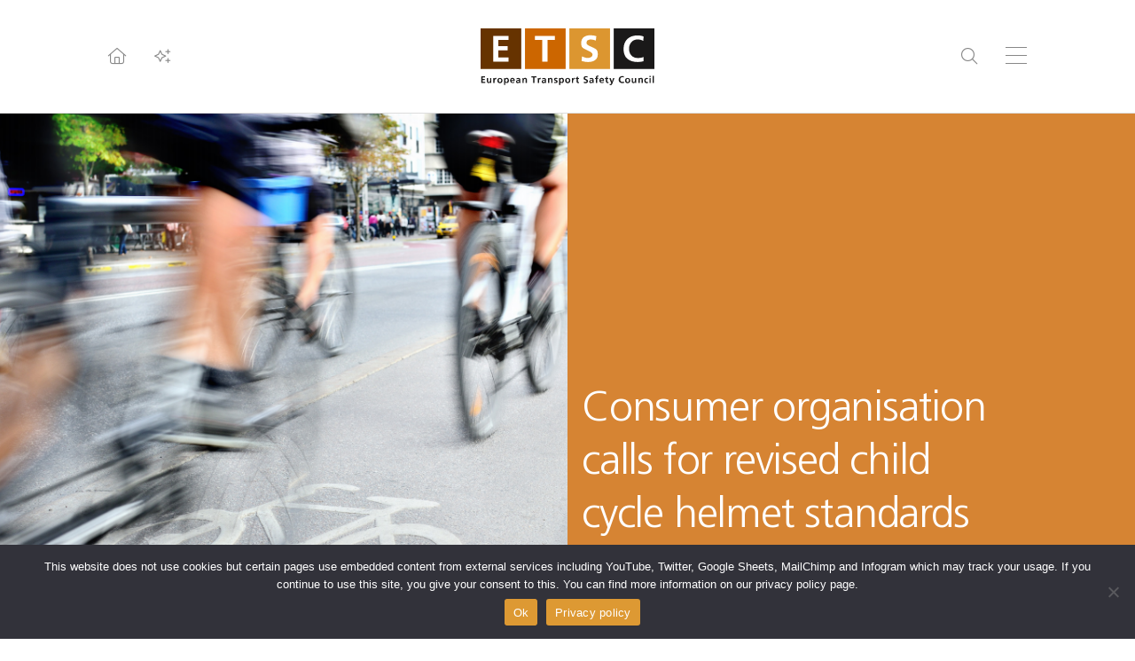

--- FILE ---
content_type: text/css
request_url: https://etsc.eu/wp-content/themes/thethemeforetscv2/css/app.css
body_size: 235927
content:
@charset "UTF-8";
/**
 * app.css
 * 
 * This file is enqueued by thetheme_modules/enqueue.php and watched by webpack.mix.js.
 * Do not remove this file unless you remove it from Theme Modules @enqueue.
 * Do not remove any of the imports below.
 *
 * @since 1.0.0
 *
 */
@font-face {
    font-family: 'Frutiger LT Std';
    src: url('[data-uri]') format('woff2'),
        url('[data-uri]') format('woff');
    font-weight: 900;
    font-style: normal;
    font-display: swap;
}
@font-face {
    font-family: 'Frutiger LT Std';
    src: url('[data-uri]') format('woff2'),
        url('[data-uri]') format('woff');
    font-weight: 300;
    font-style: normal;
    font-display: swap;
}
@font-face {
    font-family: 'Frutiger LT Std';
    src: url('[data-uri]') format('woff2'),
        url('[data-uri]') format('woff');
    font-weight: 700;
    font-style: normal;
    font-display: swap;
}
@font-face {
    font-family: 'Frutiger LT Std';
    src: url('[data-uri]') format('woff2'),
        url('[data-uri]') format('woff');
    font-weight: normal;
    font-style: normal;
    font-display: swap;
}
@font-face {
    font-family: 'Frutiger LT Std';
    src: url('[data-uri]') format('woff2'),
        url('[data-uri]') format('woff');
    font-weight: 800;
    font-style: normal;
    font-display: swap;
}
*, ::before, ::after{
    --tw-border-spacing-x: 0;
    --tw-border-spacing-y: 0;
    --tw-translate-x: 0;
    --tw-translate-y: 0;
    --tw-rotate: 0;
    --tw-skew-x: 0;
    --tw-skew-y: 0;
    --tw-scale-x: 1;
    --tw-scale-y: 1;
    --tw-pan-x:  ;
    --tw-pan-y:  ;
    --tw-pinch-zoom:  ;
    --tw-scroll-snap-strictness: proximity;
    --tw-gradient-from-position:  ;
    --tw-gradient-via-position:  ;
    --tw-gradient-to-position:  ;
    --tw-ordinal:  ;
    --tw-slashed-zero:  ;
    --tw-numeric-figure:  ;
    --tw-numeric-spacing:  ;
    --tw-numeric-fraction:  ;
    --tw-ring-inset:  ;
    --tw-ring-offset-width: 0px;
    --tw-ring-offset-color: #fff;
    --tw-ring-color: rgb(59 130 246 / 0.5);
    --tw-ring-offset-shadow: 0 0 #0000;
    --tw-ring-shadow: 0 0 #0000;
    --tw-shadow: 0 0 #0000;
    --tw-shadow-colored: 0 0 #0000;
    --tw-blur:  ;
    --tw-brightness:  ;
    --tw-contrast:  ;
    --tw-grayscale:  ;
    --tw-hue-rotate:  ;
    --tw-invert:  ;
    --tw-saturate:  ;
    --tw-sepia:  ;
    --tw-drop-shadow:  ;
    --tw-backdrop-blur:  ;
    --tw-backdrop-brightness:  ;
    --tw-backdrop-contrast:  ;
    --tw-backdrop-grayscale:  ;
    --tw-backdrop-hue-rotate:  ;
    --tw-backdrop-invert:  ;
    --tw-backdrop-opacity:  ;
    --tw-backdrop-saturate:  ;
    --tw-backdrop-sepia:  ;
    --tw-contain-size:  ;
    --tw-contain-layout:  ;
    --tw-contain-paint:  ;
    --tw-contain-style:  ;
}
::backdrop{
    --tw-border-spacing-x: 0;
    --tw-border-spacing-y: 0;
    --tw-translate-x: 0;
    --tw-translate-y: 0;
    --tw-rotate: 0;
    --tw-skew-x: 0;
    --tw-skew-y: 0;
    --tw-scale-x: 1;
    --tw-scale-y: 1;
    --tw-pan-x:  ;
    --tw-pan-y:  ;
    --tw-pinch-zoom:  ;
    --tw-scroll-snap-strictness: proximity;
    --tw-gradient-from-position:  ;
    --tw-gradient-via-position:  ;
    --tw-gradient-to-position:  ;
    --tw-ordinal:  ;
    --tw-slashed-zero:  ;
    --tw-numeric-figure:  ;
    --tw-numeric-spacing:  ;
    --tw-numeric-fraction:  ;
    --tw-ring-inset:  ;
    --tw-ring-offset-width: 0px;
    --tw-ring-offset-color: #fff;
    --tw-ring-color: rgb(59 130 246 / 0.5);
    --tw-ring-offset-shadow: 0 0 #0000;
    --tw-ring-shadow: 0 0 #0000;
    --tw-shadow: 0 0 #0000;
    --tw-shadow-colored: 0 0 #0000;
    --tw-blur:  ;
    --tw-brightness:  ;
    --tw-contrast:  ;
    --tw-grayscale:  ;
    --tw-hue-rotate:  ;
    --tw-invert:  ;
    --tw-saturate:  ;
    --tw-sepia:  ;
    --tw-drop-shadow:  ;
    --tw-backdrop-blur:  ;
    --tw-backdrop-brightness:  ;
    --tw-backdrop-contrast:  ;
    --tw-backdrop-grayscale:  ;
    --tw-backdrop-hue-rotate:  ;
    --tw-backdrop-invert:  ;
    --tw-backdrop-opacity:  ;
    --tw-backdrop-saturate:  ;
    --tw-backdrop-sepia:  ;
    --tw-contain-size:  ;
    --tw-contain-layout:  ;
    --tw-contain-paint:  ;
    --tw-contain-style:  ;
}
/*! tailwindcss v3.4.14 | MIT License | https://tailwindcss.com
 */
/*
1. Prevent padding and border from affecting element width. (https://github.com/mozdevs/cssremedy/issues/4)
2. Allow adding a border to an element by just adding a border-width. (https://github.com/tailwindcss/tailwindcss/pull/116)
*/
*,
::before,
::after {
  box-sizing: border-box; /* 1 */
  border-width: 0; /* 2 */
  border-style: solid; /* 2 */
  border-color: #e5e7eb; /* 2 */
}
::before,
::after {
  --tw-content: '';
}
/*
1. Use a consistent sensible line-height in all browsers.
2. Prevent adjustments of font size after orientation changes in iOS.
3. Use a more readable tab size.
4. Use the user's configured `sans` font-family by default.
5. Use the user's configured `sans` font-feature-settings by default.
6. Use the user's configured `sans` font-variation-settings by default.
7. Disable tap highlights on iOS
*/
html,
:host {
  line-height: 1.5; /* 1 */
  -webkit-text-size-adjust: 100%; /* 2 */
  -moz-tab-size: 4; /* 3 */
  -o-tab-size: 4;
     tab-size: 4; /* 3 */
  font-family: "Frutiger LT Std", sans-serif; /* 4 */
  font-feature-settings: normal; /* 5 */
  font-variation-settings: normal; /* 6 */
  -webkit-tap-highlight-color: transparent; /* 7 */
}
/*
1. Remove the margin in all browsers.
2. Inherit line-height from `html` so users can set them as a class directly on the `html` element.
*/
body {
  margin: 0; /* 1 */
  line-height: inherit; /* 2 */
}
/*
1. Add the correct height in Firefox.
2. Correct the inheritance of border color in Firefox. (https://bugzilla.mozilla.org/show_bug.cgi?id=190655)
3. Ensure horizontal rules are visible by default.
*/
hr {
  height: 0; /* 1 */
  color: inherit; /* 2 */
  border-top-width: 1px; /* 3 */
}
/*
Add the correct text decoration in Chrome, Edge, and Safari.
*/
abbr:where([title]) {
  -webkit-text-decoration: underline dotted;
          text-decoration: underline dotted;
}
/*
Remove the default font size and weight for headings.
*/
h1,
h2,
h3,
h4,
h5,
h6 {
  font-size: inherit;
  font-weight: inherit;
}
/*
Reset links to optimize for opt-in styling instead of opt-out.
*/
a {
  color: inherit;
  text-decoration: inherit;
}
/*
Add the correct font weight in Edge and Safari.
*/
b,
strong {
  font-weight: bolder;
}
/*
1. Use the user's configured `mono` font-family by default.
2. Use the user's configured `mono` font-feature-settings by default.
3. Use the user's configured `mono` font-variation-settings by default.
4. Correct the odd `em` font sizing in all browsers.
*/
code,
kbd,
samp,
pre {
  font-family: ui-monospace, SFMono-Regular, Menlo, Monaco, Consolas, "Liberation Mono", "Courier New", monospace; /* 1 */
  font-feature-settings: normal; /* 2 */
  font-variation-settings: normal; /* 3 */
  font-size: 1em; /* 4 */
}
/*
Add the correct font size in all browsers.
*/
small {
  font-size: 80%;
}
/*
Prevent `sub` and `sup` elements from affecting the line height in all browsers.
*/
sub,
sup {
  font-size: 75%;
  line-height: 0;
  position: relative;
  vertical-align: baseline;
}
sub {
  bottom: -0.25em;
}
sup {
  top: -0.5em;
}
/*
1. Remove text indentation from table contents in Chrome and Safari. (https://bugs.chromium.org/p/chromium/issues/detail?id=999088, https://bugs.webkit.org/show_bug.cgi?id=201297)
2. Correct table border color inheritance in all Chrome and Safari. (https://bugs.chromium.org/p/chromium/issues/detail?id=935729, https://bugs.webkit.org/show_bug.cgi?id=195016)
3. Remove gaps between table borders by default.
*/
table {
  text-indent: 0; /* 1 */
  border-color: inherit; /* 2 */
  border-collapse: collapse; /* 3 */
}
/*
1. Change the font styles in all browsers.
2. Remove the margin in Firefox and Safari.
3. Remove default padding in all browsers.
*/
button,
input,
optgroup,
select,
textarea {
  font-family: inherit; /* 1 */
  font-feature-settings: inherit; /* 1 */
  font-variation-settings: inherit; /* 1 */
  font-size: 100%; /* 1 */
  font-weight: inherit; /* 1 */
  line-height: inherit; /* 1 */
  letter-spacing: inherit; /* 1 */
  color: inherit; /* 1 */
  margin: 0; /* 2 */
  padding: 0; /* 3 */
}
/*
Remove the inheritance of text transform in Edge and Firefox.
*/
button,
select {
  text-transform: none;
}
/*
1. Correct the inability to style clickable types in iOS and Safari.
2. Remove default button styles.
*/
button,
input:where([type='button']),
input:where([type='reset']),
input:where([type='submit']) {
  -webkit-appearance: button; /* 1 */
  background-color: transparent; /* 2 */
  background-image: none; /* 2 */
}
/*
Use the modern Firefox focus style for all focusable elements.
*/
:-moz-focusring {
  outline: auto;
}
/*
Remove the additional `:invalid` styles in Firefox. (https://github.com/mozilla/gecko-dev/blob/2f9eacd9d3d995c937b4251a5557d95d494c9be1/layout/style/res/forms.css#L728-L737)
*/
:-moz-ui-invalid {
  box-shadow: none;
}
/*
Add the correct vertical alignment in Chrome and Firefox.
*/
progress {
  vertical-align: baseline;
}
/*
Correct the cursor style of increment and decrement buttons in Safari.
*/
::-webkit-inner-spin-button,
::-webkit-outer-spin-button {
  height: auto;
}
/*
1. Correct the odd appearance in Chrome and Safari.
2. Correct the outline style in Safari.
*/
[type='search'] {
  -webkit-appearance: textfield; /* 1 */
  outline-offset: -2px; /* 2 */
}
/*
Remove the inner padding in Chrome and Safari on macOS.
*/
::-webkit-search-decoration {
  -webkit-appearance: none;
}
/*
1. Correct the inability to style clickable types in iOS and Safari.
2. Change font properties to `inherit` in Safari.
*/
::-webkit-file-upload-button {
  -webkit-appearance: button; /* 1 */
  font: inherit; /* 2 */
}
/*
Add the correct display in Chrome and Safari.
*/
summary {
  display: list-item;
}
/*
Removes the default spacing and border for appropriate elements.
*/
blockquote,
dl,
dd,
h1,
h2,
h3,
h4,
h5,
h6,
hr,
figure,
p,
pre {
  margin: 0;
}
fieldset {
  margin: 0;
  padding: 0;
}
legend {
  padding: 0;
}
ol,
ul,
menu {
  list-style: none;
  margin: 0;
  padding: 0;
}
/*
Reset default styling for dialogs.
*/
dialog {
  padding: 0;
}
/*
Prevent resizing textareas horizontally by default.
*/
textarea {
  resize: vertical;
}
/*
1. Reset the default placeholder opacity in Firefox. (https://github.com/tailwindlabs/tailwindcss/issues/3300)
2. Set the default placeholder color to the user's configured gray 400 color.
*/
input::-moz-placeholder, textarea::-moz-placeholder {
  opacity: 1; /* 1 */
  color: #9ca3af; /* 2 */
}
input::placeholder,
textarea::placeholder {
  opacity: 1; /* 1 */
  color: #9ca3af; /* 2 */
}
/*
Set the default cursor for buttons.
*/
button,
[role="button"] {
  cursor: pointer;
}
/*
Make sure disabled buttons don't get the pointer cursor.
*/
:disabled {
  cursor: default;
}
/*
1. Make replaced elements `display: block` by default. (https://github.com/mozdevs/cssremedy/issues/14)
2. Add `vertical-align: middle` to align replaced elements more sensibly by default. (https://github.com/jensimmons/cssremedy/issues/14#issuecomment-634934210)
   This can trigger a poorly considered lint error in some tools but is included by design.
*/
img,
svg,
video,
canvas,
audio,
iframe,
embed,
object {
  display: block; /* 1 */
  vertical-align: middle; /* 2 */
}
/*
Constrain images and videos to the parent width and preserve their intrinsic aspect ratio. (https://github.com/mozdevs/cssremedy/issues/14)
*/
img,
video {
  max-width: 100%;
  height: auto;
}
/* Make elements with the HTML hidden attribute stay hidden by default */
[hidden]:where(:not([hidden="until-found"])) {
  display: none;
}
.container{
    width: 100%;
    margin-right: auto;
    margin-left: auto;
    padding-right: 1rem;
    padding-left: 1rem;
}
@media (min-width: 100%){
    .container{
        max-width: 100%;
    }
}
@media (min-width: 1100px){
    .container{
        max-width: 1100px;
    }
}
.col-span-1{
    grid-column: span 1 / span 1;
}
.col-span-2{
    grid-column: span 2 / span 2;
}
.m-0{
    margin: 0px;
}
.mb-2{
    margin-bottom: 0.5rem;
}
.mb-4{
    margin-bottom: 1rem;
}
.mt-4{
    margin-top: 1rem;
}
.block{
    display: block;
}
.inline{
    display: inline;
}
.flex{
    display: flex;
}
.grid{
    display: grid;
}
.hidden{
    display: none;
}
.h-10{
    height: 2.5rem;
}
.h-12{
    height: 3rem;
}
.w-full{
    width: 100%;
}
.flex-grow{
    flex-grow: 1;
}
.transform{
    transform: translate(var(--tw-translate-x), var(--tw-translate-y)) rotate(var(--tw-rotate)) skewX(var(--tw-skew-x)) skewY(var(--tw-skew-y)) scaleX(var(--tw-scale-x)) scaleY(var(--tw-scale-y));
}
.resize{
    resize: both;
}
.grid-cols-2{
    grid-template-columns: repeat(2, minmax(0, 1fr));
}
.grid-cols-3{
    grid-template-columns: repeat(3, minmax(0, 1fr));
}
.justify-center{
    justify-content: center;
}
.gap-4{
    gap: 1rem;
}
.gap-8{
    gap: 2rem;
}
.gap-x-3{
    -moz-column-gap: 0.75rem;
         column-gap: 0.75rem;
}
.border{
    border-width: 1px;
}
.border-0{
    border-width: 0px;
}
.border-l-0{
    border-left-width: 0px;
}
.border-t{
    border-top-width: 1px;
}
.border-gainsboro{
    --tw-border-opacity: 1;
    border-color: rgb(221 221 221 / var(--tw-border-opacity));
}
.bg-alloy-orange{
    --tw-bg-opacity: 1;
    background-color: rgb(204 102 0 / var(--tw-bg-opacity));
}
.bg-eerie-black{
    --tw-bg-opacity: 1;
    background-color: rgb(26 25 25 / var(--tw-bg-opacity));
}
.bg-soft-white{
    --tw-bg-opacity: 1;
    background-color: rgb(250 250 250 / var(--tw-bg-opacity));
}
.bg-white{
    --tw-bg-opacity: 1;
    background-color: rgb(255 255 255 / var(--tw-bg-opacity));
}
.bg-opacity-10{
    --tw-bg-opacity: 0.1;
}
.p-2{
    padding: 0.5rem;
}
.p-4{
    padding: 1rem;
}
.pb-1{
    padding-bottom: 0.25rem;
}
.pb-16{
    padding-bottom: 4rem;
}
.pb-8{
    padding-bottom: 2rem;
}
.pl-4{
    padding-left: 1rem;
}
.pr-4{
    padding-right: 1rem;
}
.pt-1{
    padding-top: 0.25rem;
}
.pt-16{
    padding-top: 4rem;
}
.pt-8{
    padding-top: 2rem;
}
.text-center{
    text-align: center;
}
.text-2xl{
    font-size: 1.5rem;
}
.text-sm{
    font-size: 0.875rem;
}
.text-xl{
    font-size: 1.25rem;
    line-height: 1.75rem;
}
.text-xs{
    font-size: 0.75rem;
}
.font-bold{
    font-weight: 700;
}
.font-medium{
    font-weight: 500;
}
.uppercase{
    text-transform: uppercase;
}
.tracking-widest{
    letter-spacing: 0.1em;
}
.text-alloy-orange{
    --tw-text-opacity: 1;
    color: rgb(204 102 0 / var(--tw-text-opacity));
}
.text-white{
    --tw-text-opacity: 1;
    color: rgb(255 255 255 / var(--tw-text-opacity));
}
.shadow-none{
    --tw-shadow: 0 0 #0000;
    --tw-shadow-colored: 0 0 #0000;
    box-shadow: var(--tw-ring-offset-shadow, 0 0 #0000), var(--tw-ring-shadow, 0 0 #0000), var(--tw-shadow);
}
.filter{
    filter: var(--tw-blur) var(--tw-brightness) var(--tw-contrast) var(--tw-grayscale) var(--tw-hue-rotate) var(--tw-invert) var(--tw-saturate) var(--tw-sepia) var(--tw-drop-shadow);
}
.transition{
    transition-property: color, background-color, border-color, text-decoration-color, fill, stroke, opacity, box-shadow, transform, filter, -webkit-backdrop-filter;
    transition-property: color, background-color, border-color, text-decoration-color, fill, stroke, opacity, box-shadow, transform, filter, backdrop-filter;
    transition-property: color, background-color, border-color, text-decoration-color, fill, stroke, opacity, box-shadow, transform, filter, backdrop-filter, -webkit-backdrop-filter;
    transition-timing-function: cubic-bezier(0.4, 0, 0.2, 1);
    transition-duration: 150ms;
}
.alignfull{}
@media (min-width: 640px){
    .alignleft:not(.wp-block-button){
        margin-right: 0.5rem;
        float: left;
    }
    .alignright:not(.wp-block-button){
        margin-left: 0.5rem;
        float: right;
    }
    .wp-block-button.alignleft a{
        float: left;
        margin-right: 1rem;
    }
    .wp-block-button.alignright a{
        float: right;
        margin-left: 1rem;
    }
}
/*!
 * Font Awesome Pro 6.7.1 by @fontawesome - https://fontawesome.com
 * License - https://fontawesome.com/license (Commercial License)
 * Copyright 2024 Fonticons, Inc.
 */
.fa {
  font-family: var(--fa-style-family, "Font Awesome 6 Pro");
  font-weight: var(--fa-style, 900);
}
.fas,
.fass,
.far,
.fasr,
.fal,
.fasl,
.fat,
.fast,
.fad,
.fadr,
.fadl,
.fadt,
.fasds,
.fasdr,
.fasdl,
.fasdt,
.fab,
.fa-solid,
.fa-regular,
.fa-light,
.fa-thin,
.fa-brands,
.fa-classic,
.fa-duotone,
.fa-sharp,
.fa-sharp-duotone,
.fa {
  -moz-osx-font-smoothing: grayscale;
  -webkit-font-smoothing: antialiased;
  display: var(--fa-display, inline-block);
  font-style: normal;
  font-variant: normal;
  line-height: 1;
  text-rendering: auto;
}
.fas::before,
.fass::before,
.far::before,
.fasr::before,
.fal::before,
.fasl::before,
.fat::before,
.fast::before,
.fad::before,
.fadr::before,
.fadl::before,
.fadt::before,
.fasds::before,
.fasdr::before,
.fasdl::before,
.fasdt::before,
.fab::before,
.fa-solid::before,
.fa-regular::before,
.fa-light::before,
.fa-thin::before,
.fa-brands::before,
.fa-classic::before,
.fa-duotone::before,
.fa-sharp::before,
.fa-sharp-duotone::before,
.fa::before {
  content: var(--fa);
}
.fad::after,
.fa-duotone.fa-solid::after,
.fa-duotone::after,
.fadr::after,
.fa-duotone.fa-regular::after,
.fadl::after,
.fa-duotone.fa-light::after,
.fadt::after,
.fa-duotone.fa-thin::after,
.fasds::after,
.fa-sharp-duotone.fa-solid::after,
.fa-sharp-duotone::after,
.fasdr::after,
.fa-sharp-duotone.fa-regular::after,
.fasdl::after,
.fa-sharp-duotone.fa-light::after,
.fasdt::after,
.fa-sharp-duotone.fa-thin::after {
  content: var(--fa--fa);
}
.fa-classic.fa-duotone {
  font-family: "Font Awesome 6 Duotone";
}
.fass,
.fa-sharp {
  font-weight: 900;
}
.fad,
.fa-duotone {
  font-weight: 900;
}
.fasds,
.fa-sharp-duotone {
  font-weight: 900;
}
.fa-classic,
.fas,
.fa-solid,
.far,
.fa-regular,
.fal,
.fa-light,
.fat,
.fa-thin {
  font-family: "Font Awesome 6 Pro";
}
.fa-duotone,
.fad,
.fadr,
.fadl,
.fadt {
  font-family: "Font Awesome 6 Duotone";
}
.fa-brands,
.fab {
  font-family: "Font Awesome 6 Brands";
}
.fa-sharp,
.fass,
.fasr,
.fasl,
.fast {
  font-family: "Font Awesome 6 Sharp";
}
.fa-sharp-duotone,
.fasds,
.fasdr,
.fasdl,
.fasdt {
  font-family: "Font Awesome 6 Sharp Duotone";
}
.fa-1x {
  font-size: 1em;
}
.fa-2x {
  font-size: 2em;
}
.fa-3x {
  font-size: 3em;
}
.fa-4x {
  font-size: 4em;
}
.fa-5x {
  font-size: 5em;
}
.fa-6x {
  font-size: 6em;
}
.fa-7x {
  font-size: 7em;
}
.fa-8x {
  font-size: 8em;
}
.fa-9x {
  font-size: 9em;
}
.fa-10x {
  font-size: 10em;
}
.fa-2xs {
  font-size: 0.625em;
  line-height: 0.1em;
  vertical-align: 0.225em;
}
.fa-xs {
  font-size: 0.75em;
  line-height: 0.0833333337em;
  vertical-align: 0.125em;
}
.fa-sm {
  font-size: 0.875em;
  line-height: 0.0714285718em;
  vertical-align: 0.0535714295em;
}
.fa-lg {
  font-size: 1.25em;
  line-height: 0.05em;
  vertical-align: -0.075em;
}
.fa-xl {
  font-size: 1.5em;
  line-height: 0.0416666682em;
  vertical-align: -0.125em;
}
.fa-2xl {
  font-size: 2em;
  line-height: 0.03125em;
  vertical-align: -0.1875em;
}
.fa-fw {
  text-align: center;
  width: 1.25em;
}
.fa-ul {
  list-style-type: none;
  margin-left: var(--fa-li-margin, 2.5em);
  padding-left: 0;
}
.fa-ul > li {
  position: relative;
}
.fa-li {
  left: calc(-1 * var(--fa-li-width, 2em));
  position: absolute;
  text-align: center;
  width: var(--fa-li-width, 2em);
  line-height: inherit;
}
.fa-border {
  border-color: var(--fa-border-color, #eee);
  border-radius: var(--fa-border-radius, 0.1em);
  border-style: var(--fa-border-style, solid);
  border-width: var(--fa-border-width, 0.08em);
  padding: var(--fa-border-padding, 0.2em 0.25em 0.15em);
}
.fa-pull-left {
  float: left;
  margin-right: var(--fa-pull-margin, 0.3em);
}
.fa-pull-right {
  float: right;
  margin-left: var(--fa-pull-margin, 0.3em);
}
.fa-beat {
  animation-name: fa-beat;
  animation-delay: var(--fa-animation-delay, 0s);
  animation-direction: var(--fa-animation-direction, normal);
  animation-duration: var(--fa-animation-duration, 1s);
  animation-iteration-count: var(--fa-animation-iteration-count, infinite);
  animation-timing-function: var(--fa-animation-timing, ease-in-out);
}
.fa-bounce {
  animation-name: fa-bounce;
  animation-delay: var(--fa-animation-delay, 0s);
  animation-direction: var(--fa-animation-direction, normal);
  animation-duration: var(--fa-animation-duration, 1s);
  animation-iteration-count: var(--fa-animation-iteration-count, infinite);
  animation-timing-function: var(--fa-animation-timing, cubic-bezier(0.28, 0.84, 0.42, 1));
}
.fa-fade {
  animation-name: fa-fade;
  animation-delay: var(--fa-animation-delay, 0s);
  animation-direction: var(--fa-animation-direction, normal);
  animation-duration: var(--fa-animation-duration, 1s);
  animation-iteration-count: var(--fa-animation-iteration-count, infinite);
  animation-timing-function: var(--fa-animation-timing, cubic-bezier(0.4, 0, 0.6, 1));
}
.fa-beat-fade {
  animation-name: fa-beat-fade;
  animation-delay: var(--fa-animation-delay, 0s);
  animation-direction: var(--fa-animation-direction, normal);
  animation-duration: var(--fa-animation-duration, 1s);
  animation-iteration-count: var(--fa-animation-iteration-count, infinite);
  animation-timing-function: var(--fa-animation-timing, cubic-bezier(0.4, 0, 0.6, 1));
}
.fa-flip {
  animation-name: fa-flip;
  animation-delay: var(--fa-animation-delay, 0s);
  animation-direction: var(--fa-animation-direction, normal);
  animation-duration: var(--fa-animation-duration, 1s);
  animation-iteration-count: var(--fa-animation-iteration-count, infinite);
  animation-timing-function: var(--fa-animation-timing, ease-in-out);
}
.fa-shake {
  animation-name: fa-shake;
  animation-delay: var(--fa-animation-delay, 0s);
  animation-direction: var(--fa-animation-direction, normal);
  animation-duration: var(--fa-animation-duration, 1s);
  animation-iteration-count: var(--fa-animation-iteration-count, infinite);
  animation-timing-function: var(--fa-animation-timing, linear);
}
.fa-spin {
  animation-name: fa-spin;
  animation-delay: var(--fa-animation-delay, 0s);
  animation-direction: var(--fa-animation-direction, normal);
  animation-duration: var(--fa-animation-duration, 2s);
  animation-iteration-count: var(--fa-animation-iteration-count, infinite);
  animation-timing-function: var(--fa-animation-timing, linear);
}
.fa-spin-reverse {
  --fa-animation-direction: reverse;
}
.fa-pulse,
.fa-spin-pulse {
  animation-name: fa-spin;
  animation-direction: var(--fa-animation-direction, normal);
  animation-duration: var(--fa-animation-duration, 1s);
  animation-iteration-count: var(--fa-animation-iteration-count, infinite);
  animation-timing-function: var(--fa-animation-timing, steps(8));
}
@media (prefers-reduced-motion: reduce) {
  .fa-beat,
  .fa-bounce,
  .fa-fade,
  .fa-beat-fade,
  .fa-flip,
  .fa-pulse,
  .fa-shake,
  .fa-spin,
  .fa-spin-pulse {
    animation-delay: -1ms;
    animation-duration: 1ms;
    animation-iteration-count: 1;
    transition-delay: 0s;
    transition-duration: 0s;
  }
}
@keyframes fa-beat {
  0%, 90% {
    transform: scale(1);
  }
  45% {
    transform: scale(var(--fa-beat-scale, 1.25));
  }
}
@keyframes fa-bounce {
  0% {
    transform: scale(1, 1) translateY(0);
  }
  10% {
    transform: scale(var(--fa-bounce-start-scale-x, 1.1), var(--fa-bounce-start-scale-y, 0.9)) translateY(0);
  }
  30% {
    transform: scale(var(--fa-bounce-jump-scale-x, 0.9), var(--fa-bounce-jump-scale-y, 1.1)) translateY(var(--fa-bounce-height, -0.5em));
  }
  50% {
    transform: scale(var(--fa-bounce-land-scale-x, 1.05), var(--fa-bounce-land-scale-y, 0.95)) translateY(0);
  }
  57% {
    transform: scale(1, 1) translateY(var(--fa-bounce-rebound, -0.125em));
  }
  64% {
    transform: scale(1, 1) translateY(0);
  }
  100% {
    transform: scale(1, 1) translateY(0);
  }
}
@keyframes fa-fade {
  50% {
    opacity: var(--fa-fade-opacity, 0.4);
  }
}
@keyframes fa-beat-fade {
  0%, 100% {
    opacity: var(--fa-beat-fade-opacity, 0.4);
    transform: scale(1);
  }
  50% {
    opacity: 1;
    transform: scale(var(--fa-beat-fade-scale, 1.125));
  }
}
@keyframes fa-flip {
  50% {
    transform: rotate3d(var(--fa-flip-x, 0), var(--fa-flip-y, 1), var(--fa-flip-z, 0), var(--fa-flip-angle, -180deg));
  }
}
@keyframes fa-shake {
  0% {
    transform: rotate(-15deg);
  }
  4% {
    transform: rotate(15deg);
  }
  8%, 24% {
    transform: rotate(-18deg);
  }
  12%, 28% {
    transform: rotate(18deg);
  }
  16% {
    transform: rotate(-22deg);
  }
  20% {
    transform: rotate(22deg);
  }
  32% {
    transform: rotate(-12deg);
  }
  36% {
    transform: rotate(12deg);
  }
  40%, 100% {
    transform: rotate(0deg);
  }
}
@keyframes fa-spin {
  0% {
    transform: rotate(0deg);
  }
  100% {
    transform: rotate(360deg);
  }
}
.fa-rotate-90 {
  transform: rotate(90deg);
}
.fa-rotate-180 {
  transform: rotate(180deg);
}
.fa-rotate-270 {
  transform: rotate(270deg);
}
.fa-flip-horizontal {
  transform: scale(-1, 1);
}
.fa-flip-vertical {
  transform: scale(1, -1);
}
.fa-flip-both,
.fa-flip-horizontal.fa-flip-vertical {
  transform: scale(-1, -1);
}
.fa-rotate-by {
  transform: rotate(var(--fa-rotate-angle, 0));
}
.fa-stack {
  display: inline-block;
  height: 2em;
  line-height: 2em;
  position: relative;
  vertical-align: middle;
  width: 2.5em;
}
.fa-stack-1x,
.fa-stack-2x {
  left: 0;
  position: absolute;
  text-align: center;
  width: 100%;
  z-index: var(--fa-stack-z-index, auto);
}
.fa-stack-1x {
  line-height: inherit;
}
.fa-stack-2x {
  font-size: 2em;
}
.fa-inverse {
  color: var(--fa-inverse, #fff);
}
/* Font Awesome uses the Unicode Private Use Area (PUA) to ensure screen
readers do not read off random characters that represent icons */
.fa-0 {
  --fa: "\30 ";
  --fa--fa: "\30 \30 ";
}
.fa-1 {
  --fa: "\31 ";
  --fa--fa: "\31 \31 ";
}
.fa-2 {
  --fa: "\32 ";
  --fa--fa: "\32 \32 ";
}
.fa-3 {
  --fa: "\33 ";
  --fa--fa: "\33 \33 ";
}
.fa-4 {
  --fa: "\34 ";
  --fa--fa: "\34 \34 ";
}
.fa-5 {
  --fa: "\35 ";
  --fa--fa: "\35 \35 ";
}
.fa-6 {
  --fa: "\36 ";
  --fa--fa: "\36 \36 ";
}
.fa-7 {
  --fa: "\37 ";
  --fa--fa: "\37 \37 ";
}
.fa-8 {
  --fa: "\38 ";
  --fa--fa: "\38 \38 ";
}
.fa-9 {
  --fa: "\39 ";
  --fa--fa: "\39 \39 ";
}
.fa-fill-drip {
  --fa: "\f576";
  --fa--fa: "\f576\f576";
}
.fa-arrows-to-circle {
  --fa: "\e4bd";
  --fa--fa: "\e4bd\e4bd";
}
.fa-circle-chevron-right {
  --fa: "\f138";
  --fa--fa: "\f138\f138";
}
.fa-chevron-circle-right {
  --fa: "\f138";
  --fa--fa: "\f138\f138";
}
.fa-wagon-covered {
  --fa: "\f8ee";
  --fa--fa: "\f8ee\f8ee";
}
.fa-line-height {
  --fa: "\f871";
  --fa--fa: "\f871\f871";
}
.fa-bagel {
  --fa: "\e3d7";
  --fa--fa: "\e3d7\e3d7";
}
.fa-transporter-7 {
  --fa: "\e2a8";
  --fa--fa: "\e2a8\e2a8";
}
.fa-at {
  --fa: "\@";
  --fa--fa: "\@\@";
}
.fa-rectangles-mixed {
  --fa: "\e323";
  --fa--fa: "\e323\e323";
}
.fa-phone-arrow-up-right {
  --fa: "\e224";
  --fa--fa: "\e224\e224";
}
.fa-phone-arrow-up {
  --fa: "\e224";
  --fa--fa: "\e224\e224";
}
.fa-phone-outgoing {
  --fa: "\e224";
  --fa--fa: "\e224\e224";
}
.fa-trash-can {
  --fa: "\f2ed";
  --fa--fa: "\f2ed\f2ed";
}
.fa-trash-alt {
  --fa: "\f2ed";
  --fa--fa: "\f2ed\f2ed";
}
.fa-circle-l {
  --fa: "\e114";
  --fa--fa: "\e114\e114";
}
.fa-head-side-goggles {
  --fa: "\f6ea";
  --fa--fa: "\f6ea\f6ea";
}
.fa-head-vr {
  --fa: "\f6ea";
  --fa--fa: "\f6ea\f6ea";
}
.fa-text-height {
  --fa: "\f034";
  --fa--fa: "\f034\f034";
}
.fa-user-xmark {
  --fa: "\f235";
  --fa--fa: "\f235\f235";
}
.fa-user-times {
  --fa: "\f235";
  --fa--fa: "\f235\f235";
}
.fa-face-hand-yawn {
  --fa: "\e379";
  --fa--fa: "\e379\e379";
}
.fa-gauge-simple-min {
  --fa: "\f62d";
  --fa--fa: "\f62d\f62d";
}
.fa-tachometer-slowest {
  --fa: "\f62d";
  --fa--fa: "\f62d\f62d";
}
.fa-stethoscope {
  --fa: "\f0f1";
  --fa--fa: "\f0f1\f0f1";
}
.fa-coffin {
  --fa: "\f6c6";
  --fa--fa: "\f6c6\f6c6";
}
.fa-message {
  --fa: "\f27a";
  --fa--fa: "\f27a\f27a";
}
.fa-comment-alt {
  --fa: "\f27a";
  --fa--fa: "\f27a\f27a";
}
.fa-salad {
  --fa: "\f81e";
  --fa--fa: "\f81e\f81e";
}
.fa-bowl-salad {
  --fa: "\f81e";
  --fa--fa: "\f81e\f81e";
}
.fa-info {
  --fa: "\f129";
  --fa--fa: "\f129\f129";
}
.fa-robot-astromech {
  --fa: "\e2d2";
  --fa--fa: "\e2d2\e2d2";
}
.fa-ring-diamond {
  --fa: "\e5ab";
  --fa--fa: "\e5ab\e5ab";
}
.fa-fondue-pot {
  --fa: "\e40d";
  --fa--fa: "\e40d\e40d";
}
.fa-theta {
  --fa: "\f69e";
  --fa--fa: "\f69e\f69e";
}
.fa-face-hand-peeking {
  --fa: "\e481";
  --fa--fa: "\e481\e481";
}
.fa-square-user {
  --fa: "\e283";
  --fa--fa: "\e283\e283";
}
.fa-down-left-and-up-right-to-center {
  --fa: "\f422";
  --fa--fa: "\f422\f422";
}
.fa-compress-alt {
  --fa: "\f422";
  --fa--fa: "\f422\f422";
}
.fa-explosion {
  --fa: "\e4e9";
  --fa--fa: "\e4e9\e4e9";
}
.fa-file-lines {
  --fa: "\f15c";
  --fa--fa: "\f15c\f15c";
}
.fa-file-alt {
  --fa: "\f15c";
  --fa--fa: "\f15c\f15c";
}
.fa-file-text {
  --fa: "\f15c";
  --fa--fa: "\f15c\f15c";
}
.fa-wave-square {
  --fa: "\f83e";
  --fa--fa: "\f83e\f83e";
}
.fa-ring {
  --fa: "\f70b";
  --fa--fa: "\f70b\f70b";
}
.fa-building-un {
  --fa: "\e4d9";
  --fa--fa: "\e4d9\e4d9";
}
.fa-dice-three {
  --fa: "\f527";
  --fa--fa: "\f527\f527";
}
.fa-tire-pressure-warning {
  --fa: "\f633";
  --fa--fa: "\f633\f633";
}
.fa-wifi-fair {
  --fa: "\f6ab";
  --fa--fa: "\f6ab\f6ab";
}
.fa-wifi-2 {
  --fa: "\f6ab";
  --fa--fa: "\f6ab\f6ab";
}
.fa-calendar-days {
  --fa: "\f073";
  --fa--fa: "\f073\f073";
}
.fa-calendar-alt {
  --fa: "\f073";
  --fa--fa: "\f073\f073";
}
.fa-mp3-player {
  --fa: "\f8ce";
  --fa--fa: "\f8ce\f8ce";
}
.fa-anchor-circle-check {
  --fa: "\e4aa";
  --fa--fa: "\e4aa\e4aa";
}
.fa-tally-4 {
  --fa: "\e297";
  --fa--fa: "\e297\e297";
}
.fa-rectangle-history {
  --fa: "\e4a2";
  --fa--fa: "\e4a2\e4a2";
}
.fa-building-circle-arrow-right {
  --fa: "\e4d1";
  --fa--fa: "\e4d1\e4d1";
}
.fa-volleyball {
  --fa: "\f45f";
  --fa--fa: "\f45f\f45f";
}
.fa-volleyball-ball {
  --fa: "\f45f";
  --fa--fa: "\f45f\f45f";
}
.fa-sun-haze {
  --fa: "\f765";
  --fa--fa: "\f765\f765";
}
.fa-text-size {
  --fa: "\f894";
  --fa--fa: "\f894\f894";
}
.fa-ufo {
  --fa: "\e047";
  --fa--fa: "\e047\e047";
}
.fa-fork {
  --fa: "\f2e3";
  --fa--fa: "\f2e3\f2e3";
}
.fa-utensil-fork {
  --fa: "\f2e3";
  --fa--fa: "\f2e3\f2e3";
}
.fa-arrows-up-to-line {
  --fa: "\e4c2";
  --fa--fa: "\e4c2\e4c2";
}
.fa-mobile-signal {
  --fa: "\e1ef";
  --fa--fa: "\e1ef\e1ef";
}
.fa-barcode-scan {
  --fa: "\f465";
  --fa--fa: "\f465\f465";
}
.fa-sort-down {
  --fa: "\f0dd";
  --fa--fa: "\f0dd\f0dd";
}
.fa-sort-desc {
  --fa: "\f0dd";
  --fa--fa: "\f0dd\f0dd";
}
.fa-folder-arrow-down {
  --fa: "\e053";
  --fa--fa: "\e053\e053";
}
.fa-folder-download {
  --fa: "\e053";
  --fa--fa: "\e053\e053";
}
.fa-circle-minus {
  --fa: "\f056";
  --fa--fa: "\f056\f056";
}
.fa-minus-circle {
  --fa: "\f056";
  --fa--fa: "\f056\f056";
}
.fa-face-icicles {
  --fa: "\e37c";
  --fa--fa: "\e37c\e37c";
}
.fa-shovel {
  --fa: "\f713";
  --fa--fa: "\f713\f713";
}
.fa-door-open {
  --fa: "\f52b";
  --fa--fa: "\f52b\f52b";
}
.fa-films {
  --fa: "\e17a";
  --fa--fa: "\e17a\e17a";
}
.fa-right-from-bracket {
  --fa: "\f2f5";
  --fa--fa: "\f2f5\f2f5";
}
.fa-sign-out-alt {
  --fa: "\f2f5";
  --fa--fa: "\f2f5\f2f5";
}
.fa-face-glasses {
  --fa: "\e377";
  --fa--fa: "\e377\e377";
}
.fa-nfc {
  --fa: "\e1f7";
  --fa--fa: "\e1f7\e1f7";
}
.fa-atom {
  --fa: "\f5d2";
  --fa--fa: "\f5d2\f5d2";
}
.fa-soap {
  --fa: "\e06e";
  --fa--fa: "\e06e\e06e";
}
.fa-icons {
  --fa: "\f86d";
  --fa--fa: "\f86d\f86d";
}
.fa-heart-music-camera-bolt {
  --fa: "\f86d";
  --fa--fa: "\f86d\f86d";
}
.fa-microphone-lines-slash {
  --fa: "\f539";
  --fa--fa: "\f539\f539";
}
.fa-microphone-alt-slash {
  --fa: "\f539";
  --fa--fa: "\f539\f539";
}
.fa-closed-captioning-slash {
  --fa: "\e135";
  --fa--fa: "\e135\e135";
}
.fa-calculator-simple {
  --fa: "\f64c";
  --fa--fa: "\f64c\f64c";
}
.fa-calculator-alt {
  --fa: "\f64c";
  --fa--fa: "\f64c\f64c";
}
.fa-bridge-circle-check {
  --fa: "\e4c9";
  --fa--fa: "\e4c9\e4c9";
}
.fa-sliders-up {
  --fa: "\f3f1";
  --fa--fa: "\f3f1\f3f1";
}
.fa-sliders-v {
  --fa: "\f3f1";
  --fa--fa: "\f3f1\f3f1";
}
.fa-location-minus {
  --fa: "\f609";
  --fa--fa: "\f609\f609";
}
.fa-map-marker-minus {
  --fa: "\f609";
  --fa--fa: "\f609\f609";
}
.fa-pump-medical {
  --fa: "\e06a";
  --fa--fa: "\e06a\e06a";
}
.fa-fingerprint {
  --fa: "\f577";
  --fa--fa: "\f577\f577";
}
.fa-ski-boot {
  --fa: "\e3cc";
  --fa--fa: "\e3cc\e3cc";
}
.fa-standard-definition {
  --fa: "\e28a";
  --fa--fa: "\e28a\e28a";
}
.fa-rectangle-sd {
  --fa: "\e28a";
  --fa--fa: "\e28a\e28a";
}
.fa-h1 {
  --fa: "\f313";
  --fa--fa: "\f313\f313";
}
.fa-hand-point-right {
  --fa: "\f0a4";
  --fa--fa: "\f0a4\f0a4";
}
.fa-magnifying-glass-location {
  --fa: "\f689";
  --fa--fa: "\f689\f689";
}
.fa-search-location {
  --fa: "\f689";
  --fa--fa: "\f689\f689";
}
.fa-message-bot {
  --fa: "\e3b8";
  --fa--fa: "\e3b8\e3b8";
}
.fa-forward-step {
  --fa: "\f051";
  --fa--fa: "\f051\f051";
}
.fa-step-forward {
  --fa: "\f051";
  --fa--fa: "\f051\f051";
}
.fa-face-smile-beam {
  --fa: "\f5b8";
  --fa--fa: "\f5b8\f5b8";
}
.fa-smile-beam {
  --fa: "\f5b8";
  --fa--fa: "\f5b8\f5b8";
}
.fa-light-ceiling {
  --fa: "\e016";
  --fa--fa: "\e016\e016";
}
.fa-message-exclamation {
  --fa: "\f4a5";
  --fa--fa: "\f4a5\f4a5";
}
.fa-comment-alt-exclamation {
  --fa: "\f4a5";
  --fa--fa: "\f4a5\f4a5";
}
.fa-bowl-scoop {
  --fa: "\e3de";
  --fa--fa: "\e3de\e3de";
}
.fa-bowl-shaved-ice {
  --fa: "\e3de";
  --fa--fa: "\e3de\e3de";
}
.fa-square-x {
  --fa: "\e286";
  --fa--fa: "\e286\e286";
}
.fa-building-memo {
  --fa: "\e61e";
  --fa--fa: "\e61e\e61e";
}
.fa-utility-pole-double {
  --fa: "\e2c4";
  --fa--fa: "\e2c4\e2c4";
}
.fa-flag-checkered {
  --fa: "\f11e";
  --fa--fa: "\f11e\f11e";
}
.fa-chevrons-up {
  --fa: "\f325";
  --fa--fa: "\f325\f325";
}
.fa-chevron-double-up {
  --fa: "\f325";
  --fa--fa: "\f325\f325";
}
.fa-football {
  --fa: "\f44e";
  --fa--fa: "\f44e\f44e";
}
.fa-football-ball {
  --fa: "\f44e";
  --fa--fa: "\f44e\f44e";
}
.fa-user-vneck {
  --fa: "\e461";
  --fa--fa: "\e461\e461";
}
.fa-school-circle-exclamation {
  --fa: "\e56c";
  --fa--fa: "\e56c\e56c";
}
.fa-crop {
  --fa: "\f125";
  --fa--fa: "\f125\f125";
}
.fa-angles-down {
  --fa: "\f103";
  --fa--fa: "\f103\f103";
}
.fa-angle-double-down {
  --fa: "\f103";
  --fa--fa: "\f103\f103";
}
.fa-users-rectangle {
  --fa: "\e594";
  --fa--fa: "\e594\e594";
}
.fa-people-roof {
  --fa: "\e537";
  --fa--fa: "\e537\e537";
}
.fa-square-arrow-right {
  --fa: "\f33b";
  --fa--fa: "\f33b\f33b";
}
.fa-arrow-square-right {
  --fa: "\f33b";
  --fa--fa: "\f33b\f33b";
}
.fa-location-plus {
  --fa: "\f60a";
  --fa--fa: "\f60a\f60a";
}
.fa-map-marker-plus {
  --fa: "\f60a";
  --fa--fa: "\f60a\f60a";
}
.fa-lightbulb-exclamation-on {
  --fa: "\e1ca";
  --fa--fa: "\e1ca\e1ca";
}
.fa-people-line {
  --fa: "\e534";
  --fa--fa: "\e534\e534";
}
.fa-beer-mug-empty {
  --fa: "\f0fc";
  --fa--fa: "\f0fc\f0fc";
}
.fa-beer {
  --fa: "\f0fc";
  --fa--fa: "\f0fc\f0fc";
}
.fa-carpool {
  --fa: "\e69c";
  --fa--fa: "\e69c\e69c";
}
.fa-car-people {
  --fa: "\e69c";
  --fa--fa: "\e69c\e69c";
}
.fa-crate-empty {
  --fa: "\e151";
  --fa--fa: "\e151\e151";
}
.fa-diagram-predecessor {
  --fa: "\e477";
  --fa--fa: "\e477\e477";
}
.fa-transporter {
  --fa: "\e042";
  --fa--fa: "\e042\e042";
}
.fa-calendar-circle-user {
  --fa: "\e471";
  --fa--fa: "\e471\e471";
}
.fa-arrow-up-long {
  --fa: "\f176";
  --fa--fa: "\f176\f176";
}
.fa-long-arrow-up {
  --fa: "\f176";
  --fa--fa: "\f176\f176";
}
.fa-person-carry-box {
  --fa: "\f4cf";
  --fa--fa: "\f4cf\f4cf";
}
.fa-person-carry {
  --fa: "\f4cf";
  --fa--fa: "\f4cf\f4cf";
}
.fa-fire-flame-simple {
  --fa: "\f46a";
  --fa--fa: "\f46a\f46a";
}
.fa-burn {
  --fa: "\f46a";
  --fa--fa: "\f46a\f46a";
}
.fa-person {
  --fa: "\f183";
  --fa--fa: "\f183\f183";
}
.fa-male {
  --fa: "\f183";
  --fa--fa: "\f183\f183";
}
.fa-laptop {
  --fa: "\f109";
  --fa--fa: "\f109\f109";
}
.fa-file-csv {
  --fa: "\f6dd";
  --fa--fa: "\f6dd\f6dd";
}
.fa-menorah {
  --fa: "\f676";
  --fa--fa: "\f676\f676";
}
.fa-union {
  --fa: "\f6a2";
  --fa--fa: "\f6a2\f6a2";
}
.fa-chevrons-left {
  --fa: "\f323";
  --fa--fa: "\f323\f323";
}
.fa-chevron-double-left {
  --fa: "\f323";
  --fa--fa: "\f323\f323";
}
.fa-circle-heart {
  --fa: "\f4c7";
  --fa--fa: "\f4c7\f4c7";
}
.fa-heart-circle {
  --fa: "\f4c7";
  --fa--fa: "\f4c7\f4c7";
}
.fa-truck-plane {
  --fa: "\e58f";
  --fa--fa: "\e58f\e58f";
}
.fa-record-vinyl {
  --fa: "\f8d9";
  --fa--fa: "\f8d9\f8d9";
}
.fa-bring-forward {
  --fa: "\f856";
  --fa--fa: "\f856\f856";
}
.fa-square-p {
  --fa: "\e279";
  --fa--fa: "\e279\e279";
}
.fa-face-grin-stars {
  --fa: "\f587";
  --fa--fa: "\f587\f587";
}
.fa-grin-stars {
  --fa: "\f587";
  --fa--fa: "\f587\f587";
}
.fa-sigma {
  --fa: "\f68b";
  --fa--fa: "\f68b\f68b";
}
.fa-camera-movie {
  --fa: "\f8a9";
  --fa--fa: "\f8a9\f8a9";
}
.fa-bong {
  --fa: "\f55c";
  --fa--fa: "\f55c\f55c";
}
.fa-clarinet {
  --fa: "\f8ad";
  --fa--fa: "\f8ad\f8ad";
}
.fa-truck-flatbed {
  --fa: "\e2b6";
  --fa--fa: "\e2b6\e2b6";
}
.fa-spaghetti-monster-flying {
  --fa: "\f67b";
  --fa--fa: "\f67b\f67b";
}
.fa-pastafarianism {
  --fa: "\f67b";
  --fa--fa: "\f67b\f67b";
}
.fa-arrow-down-up-across-line {
  --fa: "\e4af";
  --fa--fa: "\e4af\e4af";
}
.fa-arrows-rotate-reverse {
  --fa: "\e630";
  --fa--fa: "\e630\e630";
}
.fa-leaf-heart {
  --fa: "\f4cb";
  --fa--fa: "\f4cb\f4cb";
}
.fa-house-building {
  --fa: "\e1b1";
  --fa--fa: "\e1b1\e1b1";
}
.fa-cheese-swiss {
  --fa: "\f7f0";
  --fa--fa: "\f7f0\f7f0";
}
.fa-spoon {
  --fa: "\f2e5";
  --fa--fa: "\f2e5\f2e5";
}
.fa-utensil-spoon {
  --fa: "\f2e5";
  --fa--fa: "\f2e5\f2e5";
}
.fa-jar-wheat {
  --fa: "\e517";
  --fa--fa: "\e517\e517";
}
.fa-envelopes-bulk {
  --fa: "\f674";
  --fa--fa: "\f674\f674";
}
.fa-mail-bulk {
  --fa: "\f674";
  --fa--fa: "\f674\f674";
}
.fa-file-circle-exclamation {
  --fa: "\e4eb";
  --fa--fa: "\e4eb\e4eb";
}
.fa-bow-arrow {
  --fa: "\f6b9";
  --fa--fa: "\f6b9\f6b9";
}
.fa-cart-xmark {
  --fa: "\e0dd";
  --fa--fa: "\e0dd\e0dd";
}
.fa-hexagon-xmark {
  --fa: "\f2ee";
  --fa--fa: "\f2ee\f2ee";
}
.fa-times-hexagon {
  --fa: "\f2ee";
  --fa--fa: "\f2ee\f2ee";
}
.fa-xmark-hexagon {
  --fa: "\f2ee";
  --fa--fa: "\f2ee\f2ee";
}
.fa-circle-h {
  --fa: "\f47e";
  --fa--fa: "\f47e\f47e";
}
.fa-hospital-symbol {
  --fa: "\f47e";
  --fa--fa: "\f47e\f47e";
}
.fa-merge {
  --fa: "\e526";
  --fa--fa: "\e526\e526";
}
.fa-pager {
  --fa: "\f815";
  --fa--fa: "\f815\f815";
}
.fa-cart-minus {
  --fa: "\e0db";
  --fa--fa: "\e0db\e0db";
}
.fa-address-book {
  --fa: "\f2b9";
  --fa--fa: "\f2b9\f2b9";
}
.fa-contact-book {
  --fa: "\f2b9";
  --fa--fa: "\f2b9\f2b9";
}
.fa-pan-frying {
  --fa: "\e42c";
  --fa--fa: "\e42c\e42c";
}
.fa-grid {
  --fa: "\e195";
  --fa--fa: "\e195\e195";
}
.fa-grid-3 {
  --fa: "\e195";
  --fa--fa: "\e195\e195";
}
.fa-football-helmet {
  --fa: "\f44f";
  --fa--fa: "\f44f\f44f";
}
.fa-hand-love {
  --fa: "\e1a5";
  --fa--fa: "\e1a5\e1a5";
}
.fa-trees {
  --fa: "\f724";
  --fa--fa: "\f724\f724";
}
.fa-strikethrough {
  --fa: "\f0cc";
  --fa--fa: "\f0cc\f0cc";
}
.fa-page {
  --fa: "\e428";
  --fa--fa: "\e428\e428";
}
.fa-k {
  --fa: "K";
  --fa--fa: "KK";
}
.fa-diagram-previous {
  --fa: "\e478";
  --fa--fa: "\e478\e478";
}
.fa-gauge-min {
  --fa: "\f628";
  --fa--fa: "\f628\f628";
}
.fa-tachometer-alt-slowest {
  --fa: "\f628";
  --fa--fa: "\f628\f628";
}
.fa-folder-grid {
  --fa: "\e188";
  --fa--fa: "\e188\e188";
}
.fa-eggplant {
  --fa: "\e16c";
  --fa--fa: "\e16c\e16c";
}
.fa-excavator {
  --fa: "\e656";
  --fa--fa: "\e656\e656";
}
.fa-ram {
  --fa: "\f70a";
  --fa--fa: "\f70a\f70a";
}
.fa-landmark-flag {
  --fa: "\e51c";
  --fa--fa: "\e51c\e51c";
}
.fa-lips {
  --fa: "\f600";
  --fa--fa: "\f600\f600";
}
.fa-pencil {
  --fa: "\f303";
  --fa--fa: "\f303\f303";
}
.fa-pencil-alt {
  --fa: "\f303";
  --fa--fa: "\f303\f303";
}
.fa-backward {
  --fa: "\f04a";
  --fa--fa: "\f04a\f04a";
}
.fa-caret-right {
  --fa: "\f0da";
  --fa--fa: "\f0da\f0da";
}
.fa-comments {
  --fa: "\f086";
  --fa--fa: "\f086\f086";
}
.fa-paste {
  --fa: "\f0ea";
  --fa--fa: "\f0ea\f0ea";
}
.fa-file-clipboard {
  --fa: "\f0ea";
  --fa--fa: "\f0ea\f0ea";
}
.fa-desktop-arrow-down {
  --fa: "\e155";
  --fa--fa: "\e155\e155";
}
.fa-code-pull-request {
  --fa: "\e13c";
  --fa--fa: "\e13c\e13c";
}
.fa-pumpkin {
  --fa: "\f707";
  --fa--fa: "\f707\f707";
}
.fa-clipboard-list {
  --fa: "\f46d";
  --fa--fa: "\f46d\f46d";
}
.fa-pen-field {
  --fa: "\e211";
  --fa--fa: "\e211\e211";
}
.fa-chart-sine {
  --fa: "\e69d";
  --fa--fa: "\e69d\e69d";
}
.fa-blueberries {
  --fa: "\e2e8";
  --fa--fa: "\e2e8\e2e8";
}
.fa-truck-ramp-box {
  --fa: "\f4de";
  --fa--fa: "\f4de\f4de";
}
.fa-truck-loading {
  --fa: "\f4de";
  --fa--fa: "\f4de\f4de";
}
.fa-note {
  --fa: "\e1ff";
  --fa--fa: "\e1ff\e1ff";
}
.fa-arrow-down-to-square {
  --fa: "\e096";
  --fa--fa: "\e096\e096";
}
.fa-user-check {
  --fa: "\f4fc";
  --fa--fa: "\f4fc\f4fc";
}
.fa-cloud-xmark {
  --fa: "\e35f";
  --fa--fa: "\e35f\e35f";
}
.fa-vial-virus {
  --fa: "\e597";
  --fa--fa: "\e597\e597";
}
.fa-book-blank {
  --fa: "\f5d9";
  --fa--fa: "\f5d9\f5d9";
}
.fa-book-alt {
  --fa: "\f5d9";
  --fa--fa: "\f5d9\f5d9";
}
.fa-golf-flag-hole {
  --fa: "\e3ac";
  --fa--fa: "\e3ac\e3ac";
}
.fa-message-arrow-down {
  --fa: "\e1db";
  --fa--fa: "\e1db\e1db";
}
.fa-comment-alt-arrow-down {
  --fa: "\e1db";
  --fa--fa: "\e1db\e1db";
}
.fa-face-unamused {
  --fa: "\e39f";
  --fa--fa: "\e39f\e39f";
}
.fa-sheet-plastic {
  --fa: "\e571";
  --fa--fa: "\e571\e571";
}
.fa-circle-9 {
  --fa: "\e0f6";
  --fa--fa: "\e0f6\e0f6";
}
.fa-blog {
  --fa: "\f781";
  --fa--fa: "\f781\f781";
}
.fa-user-ninja {
  --fa: "\f504";
  --fa--fa: "\f504\f504";
}
.fa-pencil-slash {
  --fa: "\e215";
  --fa--fa: "\e215\e215";
}
.fa-bowling-pins {
  --fa: "\f437";
  --fa--fa: "\f437\f437";
}
.fa-person-arrow-up-from-line {
  --fa: "\e539";
  --fa--fa: "\e539\e539";
}
.fa-down-right {
  --fa: "\e16b";
  --fa--fa: "\e16b\e16b";
}
.fa-scroll-torah {
  --fa: "\f6a0";
  --fa--fa: "\f6a0\f6a0";
}
.fa-torah {
  --fa: "\f6a0";
  --fa--fa: "\f6a0\f6a0";
}
.fa-webhook {
  --fa: "\e5d5";
  --fa--fa: "\e5d5\e5d5";
}
.fa-blinds-open {
  --fa: "\f8fc";
  --fa--fa: "\f8fc\f8fc";
}
.fa-fence {
  --fa: "\e303";
  --fa--fa: "\e303\e303";
}
.fa-up {
  --fa: "\f357";
  --fa--fa: "\f357\f357";
}
.fa-arrow-alt-up {
  --fa: "\f357";
  --fa--fa: "\f357\f357";
}
.fa-broom-ball {
  --fa: "\f458";
  --fa--fa: "\f458\f458";
}
.fa-quidditch {
  --fa: "\f458";
  --fa--fa: "\f458\f458";
}
.fa-quidditch-broom-ball {
  --fa: "\f458";
  --fa--fa: "\f458\f458";
}
.fa-drumstick {
  --fa: "\f6d6";
  --fa--fa: "\f6d6\f6d6";
}
.fa-square-v {
  --fa: "\e284";
  --fa--fa: "\e284\e284";
}
.fa-face-awesome {
  --fa: "\e409";
  --fa--fa: "\e409\e409";
}
.fa-gave-dandy {
  --fa: "\e409";
  --fa--fa: "\e409\e409";
}
.fa-dial-off {
  --fa: "\e162";
  --fa--fa: "\e162\e162";
}
.fa-toggle-off {
  --fa: "\f204";
  --fa--fa: "\f204\f204";
}
.fa-face-smile-horns {
  --fa: "\e391";
  --fa--fa: "\e391\e391";
}
.fa-box-archive {
  --fa: "\f187";
  --fa--fa: "\f187\f187";
}
.fa-archive {
  --fa: "\f187";
  --fa--fa: "\f187\f187";
}
.fa-grapes {
  --fa: "\e306";
  --fa--fa: "\e306\e306";
}
.fa-person-drowning {
  --fa: "\e545";
  --fa--fa: "\e545\e545";
}
.fa-dial-max {
  --fa: "\e15e";
  --fa--fa: "\e15e\e15e";
}
.fa-circle-m {
  --fa: "\e115";
  --fa--fa: "\e115\e115";
}
.fa-calendar-image {
  --fa: "\e0d4";
  --fa--fa: "\e0d4\e0d4";
}
.fa-circle-caret-down {
  --fa: "\f32d";
  --fa--fa: "\f32d\f32d";
}
.fa-caret-circle-down {
  --fa: "\f32d";
  --fa--fa: "\f32d\f32d";
}
.fa-arrow-down-9-1 {
  --fa: "\f886";
  --fa--fa: "\f886\f886";
}
.fa-sort-numeric-desc {
  --fa: "\f886";
  --fa--fa: "\f886\f886";
}
.fa-sort-numeric-down-alt {
  --fa: "\f886";
  --fa--fa: "\f886\f886";
}
.fa-face-grin-tongue-squint {
  --fa: "\f58a";
  --fa--fa: "\f58a\f58a";
}
.fa-grin-tongue-squint {
  --fa: "\f58a";
  --fa--fa: "\f58a\f58a";
}
.fa-shish-kebab {
  --fa: "\f821";
  --fa--fa: "\f821\f821";
}
.fa-spray-can {
  --fa: "\f5bd";
  --fa--fa: "\f5bd\f5bd";
}
.fa-alarm-snooze {
  --fa: "\f845";
  --fa--fa: "\f845\f845";
}
.fa-scarecrow {
  --fa: "\f70d";
  --fa--fa: "\f70d\f70d";
}
.fa-truck-monster {
  --fa: "\f63b";
  --fa--fa: "\f63b\f63b";
}
.fa-gift-card {
  --fa: "\f663";
  --fa--fa: "\f663\f663";
}
.fa-w {
  --fa: "W";
  --fa--fa: "WW";
}
.fa-code-pull-request-draft {
  --fa: "\e3fa";
  --fa--fa: "\e3fa\e3fa";
}
.fa-square-b {
  --fa: "\e264";
  --fa--fa: "\e264\e264";
}
.fa-elephant {
  --fa: "\f6da";
  --fa--fa: "\f6da\f6da";
}
.fa-earth-africa {
  --fa: "\f57c";
  --fa--fa: "\f57c\f57c";
}
.fa-globe-africa {
  --fa: "\f57c";
  --fa--fa: "\f57c\f57c";
}
.fa-rainbow {
  --fa: "\f75b";
  --fa--fa: "\f75b\f75b";
}
.fa-circle-notch {
  --fa: "\f1ce";
  --fa--fa: "\f1ce\f1ce";
}
.fa-tablet-screen-button {
  --fa: "\f3fa";
  --fa--fa: "\f3fa\f3fa";
}
.fa-tablet-alt {
  --fa: "\f3fa";
  --fa--fa: "\f3fa\f3fa";
}
.fa-paw {
  --fa: "\f1b0";
  --fa--fa: "\f1b0\f1b0";
}
.fa-message-question {
  --fa: "\e1e3";
  --fa--fa: "\e1e3\e1e3";
}
.fa-cloud {
  --fa: "\f0c2";
  --fa--fa: "\f0c2\f0c2";
}
.fa-trowel-bricks {
  --fa: "\e58a";
  --fa--fa: "\e58a\e58a";
}
.fa-square-3 {
  --fa: "\e258";
  --fa--fa: "\e258\e258";
}
.fa-face-flushed {
  --fa: "\f579";
  --fa--fa: "\f579\f579";
}
.fa-flushed {
  --fa: "\f579";
  --fa--fa: "\f579\f579";
}
.fa-hospital-user {
  --fa: "\f80d";
  --fa--fa: "\f80d\f80d";
}
.fa-microwave {
  --fa: "\e01b";
  --fa--fa: "\e01b\e01b";
}
.fa-chf-sign {
  --fa: "\e602";
  --fa--fa: "\e602\e602";
}
.fa-tent-arrow-left-right {
  --fa: "\e57f";
  --fa--fa: "\e57f\e57f";
}
.fa-cart-circle-arrow-up {
  --fa: "\e3f0";
  --fa--fa: "\e3f0\e3f0";
}
.fa-trash-clock {
  --fa: "\e2b0";
  --fa--fa: "\e2b0\e2b0";
}
.fa-reflect-both {
  --fa: "\e66f";
  --fa--fa: "\e66f\e66f";
}
.fa-gavel {
  --fa: "\f0e3";
  --fa--fa: "\f0e3\f0e3";
}
.fa-legal {
  --fa: "\f0e3";
  --fa--fa: "\f0e3\f0e3";
}
.fa-sprinkler-ceiling {
  --fa: "\e44c";
  --fa--fa: "\e44c\e44c";
}
.fa-browsers {
  --fa: "\e0cb";
  --fa--fa: "\e0cb\e0cb";
}
.fa-trillium {
  --fa: "\e588";
  --fa--fa: "\e588\e588";
}
.fa-table-cells-unlock {
  --fa: "\e692";
  --fa--fa: "\e692\e692";
}
.fa-music-slash {
  --fa: "\f8d1";
  --fa--fa: "\f8d1\f8d1";
}
.fa-truck-ramp {
  --fa: "\f4e0";
  --fa--fa: "\f4e0\f4e0";
}
.fa-binoculars {
  --fa: "\f1e5";
  --fa--fa: "\f1e5\f1e5";
}
.fa-microphone-slash {
  --fa: "\f131";
  --fa--fa: "\f131\f131";
}
.fa-box-tissue {
  --fa: "\e05b";
  --fa--fa: "\e05b\e05b";
}
.fa-circle-c {
  --fa: "\e101";
  --fa--fa: "\e101\e101";
}
.fa-star-christmas {
  --fa: "\f7d4";
  --fa--fa: "\f7d4\f7d4";
}
.fa-chart-bullet {
  --fa: "\e0e1";
  --fa--fa: "\e0e1\e0e1";
}
.fa-motorcycle {
  --fa: "\f21c";
  --fa--fa: "\f21c\f21c";
}
.fa-tree-christmas {
  --fa: "\f7db";
  --fa--fa: "\f7db\f7db";
}
.fa-tire-flat {
  --fa: "\f632";
  --fa--fa: "\f632\f632";
}
.fa-sunglasses {
  --fa: "\f892";
  --fa--fa: "\f892\f892";
}
.fa-badge {
  --fa: "\f335";
  --fa--fa: "\f335\f335";
}
.fa-message-pen {
  --fa: "\f4a4";
  --fa--fa: "\f4a4\f4a4";
}
.fa-comment-alt-edit {
  --fa: "\f4a4";
  --fa--fa: "\f4a4\f4a4";
}
.fa-message-edit {
  --fa: "\f4a4";
  --fa--fa: "\f4a4\f4a4";
}
.fa-bell-concierge {
  --fa: "\f562";
  --fa--fa: "\f562\f562";
}
.fa-concierge-bell {
  --fa: "\f562";
  --fa--fa: "\f562\f562";
}
.fa-pen-ruler {
  --fa: "\f5ae";
  --fa--fa: "\f5ae\f5ae";
}
.fa-pencil-ruler {
  --fa: "\f5ae";
  --fa--fa: "\f5ae\f5ae";
}
.fa-file-mp3 {
  --fa: "\e648";
  --fa--fa: "\e648\e648";
}
.fa-arrow-progress {
  --fa: "\e5df";
  --fa--fa: "\e5df\e5df";
}
.fa-chess-rook-piece {
  --fa: "\f448";
  --fa--fa: "\f448\f448";
}
.fa-chess-rook-alt {
  --fa: "\f448";
  --fa--fa: "\f448\f448";
}
.fa-square-root {
  --fa: "\f697";
  --fa--fa: "\f697\f697";
}
.fa-album-collection-circle-plus {
  --fa: "\e48e";
  --fa--fa: "\e48e\e48e";
}
.fa-people-arrows {
  --fa: "\e068";
  --fa--fa: "\e068\e068";
}
.fa-people-arrows-left-right {
  --fa: "\e068";
  --fa--fa: "\e068\e068";
}
.fa-sign-post {
  --fa: "\e624";
  --fa--fa: "\e624\e624";
}
.fa-face-angry-horns {
  --fa: "\e368";
  --fa--fa: "\e368\e368";
}
.fa-mars-and-venus-burst {
  --fa: "\e523";
  --fa--fa: "\e523\e523";
}
.fa-tombstone {
  --fa: "\f720";
  --fa--fa: "\f720\f720";
}
.fa-square-caret-right {
  --fa: "\f152";
  --fa--fa: "\f152\f152";
}
.fa-caret-square-right {
  --fa: "\f152";
  --fa--fa: "\f152\f152";
}
.fa-scissors {
  --fa: "\f0c4";
  --fa--fa: "\f0c4\f0c4";
}
.fa-cut {
  --fa: "\f0c4";
  --fa--fa: "\f0c4\f0c4";
}
.fa-list-music {
  --fa: "\f8c9";
  --fa--fa: "\f8c9\f8c9";
}
.fa-sun-plant-wilt {
  --fa: "\e57a";
  --fa--fa: "\e57a\e57a";
}
.fa-toilets-portable {
  --fa: "\e584";
  --fa--fa: "\e584\e584";
}
.fa-hockey-puck {
  --fa: "\f453";
  --fa--fa: "\f453\f453";
}
.fa-mustache {
  --fa: "\e5bc";
  --fa--fa: "\e5bc\e5bc";
}
.fa-hyphen {
  --fa: "\-";
  --fa--fa: "\-\-";
}
.fa-table {
  --fa: "\f0ce";
  --fa--fa: "\f0ce\f0ce";
}
.fa-user-chef {
  --fa: "\e3d2";
  --fa--fa: "\e3d2\e3d2";
}
.fa-message-image {
  --fa: "\e1e0";
  --fa--fa: "\e1e0\e1e0";
}
.fa-comment-alt-image {
  --fa: "\e1e0";
  --fa--fa: "\e1e0\e1e0";
}
.fa-users-medical {
  --fa: "\f830";
  --fa--fa: "\f830\f830";
}
.fa-sensor-triangle-exclamation {
  --fa: "\e029";
  --fa--fa: "\e029\e029";
}
.fa-sensor-alert {
  --fa: "\e029";
  --fa--fa: "\e029\e029";
}
.fa-magnifying-glass-arrow-right {
  --fa: "\e521";
  --fa--fa: "\e521\e521";
}
.fa-tachograph-digital {
  --fa: "\f566";
  --fa--fa: "\f566\f566";
}
.fa-digital-tachograph {
  --fa: "\f566";
  --fa--fa: "\f566\f566";
}
.fa-face-mask {
  --fa: "\e37f";
  --fa--fa: "\e37f\e37f";
}
.fa-pickleball {
  --fa: "\e435";
  --fa--fa: "\e435\e435";
}
.fa-star-sharp-half {
  --fa: "\e28c";
  --fa--fa: "\e28c\e28c";
}
.fa-users-slash {
  --fa: "\e073";
  --fa--fa: "\e073\e073";
}
.fa-clover {
  --fa: "\e139";
  --fa--fa: "\e139\e139";
}
.fa-meat {
  --fa: "\f814";
  --fa--fa: "\f814\f814";
}
.fa-reply {
  --fa: "\f3e5";
  --fa--fa: "\f3e5\f3e5";
}
.fa-mail-reply {
  --fa: "\f3e5";
  --fa--fa: "\f3e5\f3e5";
}
.fa-star-and-crescent {
  --fa: "\f699";
  --fa--fa: "\f699\f699";
}
.fa-empty-set {
  --fa: "\f656";
  --fa--fa: "\f656\f656";
}
.fa-house-fire {
  --fa: "\e50c";
  --fa--fa: "\e50c\e50c";
}
.fa-square-minus {
  --fa: "\f146";
  --fa--fa: "\f146\f146";
}
.fa-minus-square {
  --fa: "\f146";
  --fa--fa: "\f146\f146";
}
.fa-helicopter {
  --fa: "\f533";
  --fa--fa: "\f533\f533";
}
.fa-bird {
  --fa: "\e469";
  --fa--fa: "\e469\e469";
}
.fa-compass {
  --fa: "\f14e";
  --fa--fa: "\f14e\f14e";
}
.fa-square-caret-down {
  --fa: "\f150";
  --fa--fa: "\f150\f150";
}
.fa-caret-square-down {
  --fa: "\f150";
  --fa--fa: "\f150\f150";
}
.fa-heart-half-stroke {
  --fa: "\e1ac";
  --fa--fa: "\e1ac\e1ac";
}
.fa-heart-half-alt {
  --fa: "\e1ac";
  --fa--fa: "\e1ac\e1ac";
}
.fa-file-circle-question {
  --fa: "\e4ef";
  --fa--fa: "\e4ef\e4ef";
}
.fa-truck-utensils {
  --fa: "\e628";
  --fa--fa: "\e628\e628";
}
.fa-laptop-code {
  --fa: "\f5fc";
  --fa--fa: "\f5fc\f5fc";
}
.fa-joystick {
  --fa: "\f8c5";
  --fa--fa: "\f8c5\f8c5";
}
.fa-grill-fire {
  --fa: "\e5a4";
  --fa--fa: "\e5a4\e5a4";
}
.fa-rectangle-vertical-history {
  --fa: "\e237";
  --fa--fa: "\e237\e237";
}
.fa-swatchbook {
  --fa: "\f5c3";
  --fa--fa: "\f5c3\f5c3";
}
.fa-prescription-bottle {
  --fa: "\f485";
  --fa--fa: "\f485\f485";
}
.fa-bars {
  --fa: "\f0c9";
  --fa--fa: "\f0c9\f0c9";
}
.fa-navicon {
  --fa: "\f0c9";
  --fa--fa: "\f0c9\f0c9";
}
.fa-keyboard-left {
  --fa: "\e1c3";
  --fa--fa: "\e1c3\e1c3";
}
.fa-people-group {
  --fa: "\e533";
  --fa--fa: "\e533\e533";
}
.fa-hourglass-end {
  --fa: "\f253";
  --fa--fa: "\f253\f253";
}
.fa-hourglass-3 {
  --fa: "\f253";
  --fa--fa: "\f253\f253";
}
.fa-heart-crack {
  --fa: "\f7a9";
  --fa--fa: "\f7a9\f7a9";
}
.fa-heart-broken {
  --fa: "\f7a9";
  --fa--fa: "\f7a9\f7a9";
}
.fa-face-beam-hand-over-mouth {
  --fa: "\e47c";
  --fa--fa: "\e47c\e47c";
}
.fa-droplet-percent {
  --fa: "\f750";
  --fa--fa: "\f750\f750";
}
.fa-humidity {
  --fa: "\f750";
  --fa--fa: "\f750\f750";
}
.fa-square-up-right {
  --fa: "\f360";
  --fa--fa: "\f360\f360";
}
.fa-external-link-square-alt {
  --fa: "\f360";
  --fa--fa: "\f360\f360";
}
.fa-face-kiss-beam {
  --fa: "\f597";
  --fa--fa: "\f597\f597";
}
.fa-kiss-beam {
  --fa: "\f597";
  --fa--fa: "\f597\f597";
}
.fa-corn {
  --fa: "\f6c7";
  --fa--fa: "\f6c7\f6c7";
}
.fa-roller-coaster {
  --fa: "\e324";
  --fa--fa: "\e324\e324";
}
.fa-photo-film-music {
  --fa: "\e228";
  --fa--fa: "\e228\e228";
}
.fa-radar {
  --fa: "\e024";
  --fa--fa: "\e024\e024";
}
.fa-sickle {
  --fa: "\f822";
  --fa--fa: "\f822\f822";
}
.fa-film {
  --fa: "\f008";
  --fa--fa: "\f008\f008";
}
.fa-coconut {
  --fa: "\e2f6";
  --fa--fa: "\e2f6\e2f6";
}
.fa-ruler-horizontal {
  --fa: "\f547";
  --fa--fa: "\f547\f547";
}
.fa-shield-cross {
  --fa: "\f712";
  --fa--fa: "\f712\f712";
}
.fa-cassette-tape {
  --fa: "\f8ab";
  --fa--fa: "\f8ab\f8ab";
}
.fa-square-terminal {
  --fa: "\e32a";
  --fa--fa: "\e32a\e32a";
}
.fa-people-robbery {
  --fa: "\e536";
  --fa--fa: "\e536\e536";
}
.fa-lightbulb {
  --fa: "\f0eb";
  --fa--fa: "\f0eb\f0eb";
}
.fa-caret-left {
  --fa: "\f0d9";
  --fa--fa: "\f0d9\f0d9";
}
.fa-comment-middle {
  --fa: "\e149";
  --fa--fa: "\e149\e149";
}
.fa-trash-can-list {
  --fa: "\e2ab";
  --fa--fa: "\e2ab\e2ab";
}
.fa-block {
  --fa: "\e46a";
  --fa--fa: "\e46a\e46a";
}
.fa-circle-exclamation {
  --fa: "\f06a";
  --fa--fa: "\f06a\f06a";
}
.fa-exclamation-circle {
  --fa: "\f06a";
  --fa--fa: "\f06a\f06a";
}
.fa-school-circle-xmark {
  --fa: "\e56d";
  --fa--fa: "\e56d\e56d";
}
.fa-arrow-right-from-bracket {
  --fa: "\f08b";
  --fa--fa: "\f08b\f08b";
}
.fa-sign-out {
  --fa: "\f08b";
  --fa--fa: "\f08b\f08b";
}
.fa-face-frown-slight {
  --fa: "\e376";
  --fa--fa: "\e376\e376";
}
.fa-circle-chevron-down {
  --fa: "\f13a";
  --fa--fa: "\f13a\f13a";
}
.fa-chevron-circle-down {
  --fa: "\f13a";
  --fa--fa: "\f13a\f13a";
}
.fa-sidebar-flip {
  --fa: "\e24f";
  --fa--fa: "\e24f\e24f";
}
.fa-unlock-keyhole {
  --fa: "\f13e";
  --fa--fa: "\f13e\f13e";
}
.fa-unlock-alt {
  --fa: "\f13e";
  --fa--fa: "\f13e\f13e";
}
.fa-temperature-list {
  --fa: "\e299";
  --fa--fa: "\e299\e299";
}
.fa-cloud-showers-heavy {
  --fa: "\f740";
  --fa--fa: "\f740\f740";
}
.fa-headphones-simple {
  --fa: "\f58f";
  --fa--fa: "\f58f\f58f";
}
.fa-headphones-alt {
  --fa: "\f58f";
  --fa--fa: "\f58f\f58f";
}
.fa-sitemap {
  --fa: "\f0e8";
  --fa--fa: "\f0e8\f0e8";
}
.fa-pipe-section {
  --fa: "\e438";
  --fa--fa: "\e438\e438";
}
.fa-space-station-moon-construction {
  --fa: "\e034";
  --fa--fa: "\e034\e034";
}
.fa-space-station-moon-alt {
  --fa: "\e034";
  --fa--fa: "\e034\e034";
}
.fa-circle-dollar-to-slot {
  --fa: "\f4b9";
  --fa--fa: "\f4b9\f4b9";
}
.fa-donate {
  --fa: "\f4b9";
  --fa--fa: "\f4b9\f4b9";
}
.fa-memory {
  --fa: "\f538";
  --fa--fa: "\f538\f538";
}
.fa-face-sleeping {
  --fa: "\e38d";
  --fa--fa: "\e38d\e38d";
}
.fa-road-spikes {
  --fa: "\e568";
  --fa--fa: "\e568\e568";
}
.fa-fire-burner {
  --fa: "\e4f1";
  --fa--fa: "\e4f1\e4f1";
}
.fa-squirrel {
  --fa: "\f71a";
  --fa--fa: "\f71a\f71a";
}
.fa-arrow-up-to-line {
  --fa: "\f341";
  --fa--fa: "\f341\f341";
}
.fa-arrow-to-top {
  --fa: "\f341";
  --fa--fa: "\f341\f341";
}
.fa-flag {
  --fa: "\f024";
  --fa--fa: "\f024\f024";
}
.fa-face-cowboy-hat {
  --fa: "\e36e";
  --fa--fa: "\e36e\e36e";
}
.fa-hanukiah {
  --fa: "\f6e6";
  --fa--fa: "\f6e6\f6e6";
}
.fa-chart-scatter-3d {
  --fa: "\e0e8";
  --fa--fa: "\e0e8\e0e8";
}
.fa-display-chart-up {
  --fa: "\e5e3";
  --fa--fa: "\e5e3\e5e3";
}
.fa-square-code {
  --fa: "\e267";
  --fa--fa: "\e267\e267";
}
.fa-feather {
  --fa: "\f52d";
  --fa--fa: "\f52d\f52d";
}
.fa-volume-low {
  --fa: "\f027";
  --fa--fa: "\f027\f027";
}
.fa-volume-down {
  --fa: "\f027";
  --fa--fa: "\f027\f027";
}
.fa-xmark-to-slot {
  --fa: "\f771";
  --fa--fa: "\f771\f771";
}
.fa-times-to-slot {
  --fa: "\f771";
  --fa--fa: "\f771\f771";
}
.fa-vote-nay {
  --fa: "\f771";
  --fa--fa: "\f771\f771";
}
.fa-box-taped {
  --fa: "\f49a";
  --fa--fa: "\f49a\f49a";
}
.fa-box-alt {
  --fa: "\f49a";
  --fa--fa: "\f49a\f49a";
}
.fa-comment-slash {
  --fa: "\f4b3";
  --fa--fa: "\f4b3\f4b3";
}
.fa-swords {
  --fa: "\f71d";
  --fa--fa: "\f71d\f71d";
}
.fa-cloud-sun-rain {
  --fa: "\f743";
  --fa--fa: "\f743\f743";
}
.fa-album {
  --fa: "\f89f";
  --fa--fa: "\f89f\f89f";
}
.fa-circle-n {
  --fa: "\e118";
  --fa--fa: "\e118\e118";
}
.fa-compress {
  --fa: "\f066";
  --fa--fa: "\f066\f066";
}
.fa-wheat-awn {
  --fa: "\e2cd";
  --fa--fa: "\e2cd\e2cd";
}
.fa-wheat-alt {
  --fa: "\e2cd";
  --fa--fa: "\e2cd\e2cd";
}
.fa-ankh {
  --fa: "\f644";
  --fa--fa: "\f644\f644";
}
.fa-hands-holding-child {
  --fa: "\e4fa";
  --fa--fa: "\e4fa\e4fa";
}
.fa-asterisk {
  --fa: "\*";
  --fa--fa: "\*\*";
}
.fa-key-skeleton-left-right {
  --fa: "\e3b4";
  --fa--fa: "\e3b4\e3b4";
}
.fa-comment-lines {
  --fa: "\f4b0";
  --fa--fa: "\f4b0\f4b0";
}
.fa-luchador-mask {
  --fa: "\f455";
  --fa--fa: "\f455\f455";
}
.fa-luchador {
  --fa: "\f455";
  --fa--fa: "\f455\f455";
}
.fa-mask-luchador {
  --fa: "\f455";
  --fa--fa: "\f455\f455";
}
.fa-square-check {
  --fa: "\f14a";
  --fa--fa: "\f14a\f14a";
}
.fa-check-square {
  --fa: "\f14a";
  --fa--fa: "\f14a\f14a";
}
.fa-shredder {
  --fa: "\f68a";
  --fa--fa: "\f68a\f68a";
}
.fa-book-open-cover {
  --fa: "\e0c0";
  --fa--fa: "\e0c0\e0c0";
}
.fa-book-open-alt {
  --fa: "\e0c0";
  --fa--fa: "\e0c0\e0c0";
}
.fa-sandwich {
  --fa: "\f81f";
  --fa--fa: "\f81f\f81f";
}
.fa-peseta-sign {
  --fa: "\e221";
  --fa--fa: "\e221\e221";
}
.fa-square-parking-slash {
  --fa: "\f617";
  --fa--fa: "\f617\f617";
}
.fa-parking-slash {
  --fa: "\f617";
  --fa--fa: "\f617\f617";
}
.fa-train-tunnel {
  --fa: "\e454";
  --fa--fa: "\e454\e454";
}
.fa-heading {
  --fa: "\f1dc";
  --fa--fa: "\f1dc\f1dc";
}
.fa-header {
  --fa: "\f1dc";
  --fa--fa: "\f1dc\f1dc";
}
.fa-ghost {
  --fa: "\f6e2";
  --fa--fa: "\f6e2\f6e2";
}
.fa-face-anguished {
  --fa: "\e369";
  --fa--fa: "\e369\e369";
}
.fa-hockey-sticks {
  --fa: "\f454";
  --fa--fa: "\f454\f454";
}
.fa-abacus {
  --fa: "\f640";
  --fa--fa: "\f640\f640";
}
.fa-film-simple {
  --fa: "\f3a0";
  --fa--fa: "\f3a0\f3a0";
}
.fa-film-alt {
  --fa: "\f3a0";
  --fa--fa: "\f3a0\f3a0";
}
.fa-list {
  --fa: "\f03a";
  --fa--fa: "\f03a\f03a";
}
.fa-list-squares {
  --fa: "\f03a";
  --fa--fa: "\f03a\f03a";
}
.fa-tree-palm {
  --fa: "\f82b";
  --fa--fa: "\f82b\f82b";
}
.fa-square-phone-flip {
  --fa: "\f87b";
  --fa--fa: "\f87b\f87b";
}
.fa-phone-square-alt {
  --fa: "\f87b";
  --fa--fa: "\f87b\f87b";
}
.fa-user-beard-bolt {
  --fa: "\e689";
  --fa--fa: "\e689\e689";
}
.fa-cart-plus {
  --fa: "\f217";
  --fa--fa: "\f217\f217";
}
.fa-gamepad {
  --fa: "\f11b";
  --fa--fa: "\f11b\f11b";
}
.fa-border-center-v {
  --fa: "\f89d";
  --fa--fa: "\f89d\f89d";
}
.fa-circle-dot {
  --fa: "\f192";
  --fa--fa: "\f192\f192";
}
.fa-dot-circle {
  --fa: "\f192";
  --fa--fa: "\f192\f192";
}
.fa-clipboard-medical {
  --fa: "\e133";
  --fa--fa: "\e133\e133";
}
.fa-face-dizzy {
  --fa: "\f567";
  --fa--fa: "\f567\f567";
}
.fa-dizzy {
  --fa: "\f567";
  --fa--fa: "\f567\f567";
}
.fa-egg {
  --fa: "\f7fb";
  --fa--fa: "\f7fb\f7fb";
}
.fa-up-to-line {
  --fa: "\f34d";
  --fa--fa: "\f34d\f34d";
}
.fa-arrow-alt-to-top {
  --fa: "\f34d";
  --fa--fa: "\f34d\f34d";
}
.fa-house-medical-circle-xmark {
  --fa: "\e513";
  --fa--fa: "\e513\e513";
}
.fa-watch-fitness {
  --fa: "\f63e";
  --fa--fa: "\f63e\f63e";
}
.fa-clock-nine-thirty {
  --fa: "\e34d";
  --fa--fa: "\e34d\e34d";
}
.fa-campground {
  --fa: "\f6bb";
  --fa--fa: "\f6bb\f6bb";
}
.fa-folder-plus {
  --fa: "\f65e";
  --fa--fa: "\f65e\f65e";
}
.fa-jug {
  --fa: "\f8c6";
  --fa--fa: "\f8c6\f8c6";
}
.fa-futbol {
  --fa: "\f1e3";
  --fa--fa: "\f1e3\f1e3";
}
.fa-futbol-ball {
  --fa: "\f1e3";
  --fa--fa: "\f1e3\f1e3";
}
.fa-soccer-ball {
  --fa: "\f1e3";
  --fa--fa: "\f1e3\f1e3";
}
.fa-snow-blowing {
  --fa: "\f761";
  --fa--fa: "\f761\f761";
}
.fa-paintbrush {
  --fa: "\f1fc";
  --fa--fa: "\f1fc\f1fc";
}
.fa-paint-brush {
  --fa: "\f1fc";
  --fa--fa: "\f1fc\f1fc";
}
.fa-lock {
  --fa: "\f023";
  --fa--fa: "\f023\f023";
}
.fa-arrow-down-from-line {
  --fa: "\f345";
  --fa--fa: "\f345\f345";
}
.fa-arrow-from-top {
  --fa: "\f345";
  --fa--fa: "\f345\f345";
}
.fa-gas-pump {
  --fa: "\f52f";
  --fa--fa: "\f52f\f52f";
}
.fa-signal-bars-slash {
  --fa: "\f694";
  --fa--fa: "\f694\f694";
}
.fa-signal-alt-slash {
  --fa: "\f694";
  --fa--fa: "\f694\f694";
}
.fa-monkey {
  --fa: "\f6fb";
  --fa--fa: "\f6fb\f6fb";
}
.fa-rectangle-pro {
  --fa: "\e235";
  --fa--fa: "\e235\e235";
}
.fa-pro {
  --fa: "\e235";
  --fa--fa: "\e235\e235";
}
.fa-house-night {
  --fa: "\e010";
  --fa--fa: "\e010\e010";
}
.fa-hot-tub-person {
  --fa: "\f593";
  --fa--fa: "\f593\f593";
}
.fa-hot-tub {
  --fa: "\f593";
  --fa--fa: "\f593\f593";
}
.fa-globe-pointer {
  --fa: "\e60e";
  --fa--fa: "\e60e\e60e";
}
.fa-blanket {
  --fa: "\f498";
  --fa--fa: "\f498\f498";
}
.fa-map-location {
  --fa: "\f59f";
  --fa--fa: "\f59f\f59f";
}
.fa-map-marked {
  --fa: "\f59f";
  --fa--fa: "\f59f\f59f";
}
.fa-house-flood-water {
  --fa: "\e50e";
  --fa--fa: "\e50e\e50e";
}
.fa-comments-question-check {
  --fa: "\e14f";
  --fa--fa: "\e14f\e14f";
}
.fa-tree {
  --fa: "\f1bb";
  --fa--fa: "\f1bb\f1bb";
}
.fa-arrows-cross {
  --fa: "\e0a2";
  --fa--fa: "\e0a2\e0a2";
}
.fa-backpack {
  --fa: "\f5d4";
  --fa--fa: "\f5d4\f5d4";
}
.fa-square-small {
  --fa: "\e27e";
  --fa--fa: "\e27e\e27e";
}
.fa-folder-arrow-up {
  --fa: "\e054";
  --fa--fa: "\e054\e054";
}
.fa-folder-upload {
  --fa: "\e054";
  --fa--fa: "\e054\e054";
}
.fa-bridge-lock {
  --fa: "\e4cc";
  --fa--fa: "\e4cc\e4cc";
}
.fa-crosshairs-simple {
  --fa: "\e59f";
  --fa--fa: "\e59f\e59f";
}
.fa-sack-dollar {
  --fa: "\f81d";
  --fa--fa: "\f81d\f81d";
}
.fa-pen-to-square {
  --fa: "\f044";
  --fa--fa: "\f044\f044";
}
.fa-edit {
  --fa: "\f044";
  --fa--fa: "\f044\f044";
}
.fa-square-sliders {
  --fa: "\f3f0";
  --fa--fa: "\f3f0\f3f0";
}
.fa-sliders-h-square {
  --fa: "\f3f0";
  --fa--fa: "\f3f0\f3f0";
}
.fa-car-side {
  --fa: "\f5e4";
  --fa--fa: "\f5e4\f5e4";
}
.fa-message-middle-top {
  --fa: "\e1e2";
  --fa--fa: "\e1e2\e1e2";
}
.fa-comment-middle-top-alt {
  --fa: "\e1e2";
  --fa--fa: "\e1e2\e1e2";
}
.fa-lightbulb-on {
  --fa: "\f672";
  --fa--fa: "\f672\f672";
}
.fa-knife {
  --fa: "\f2e4";
  --fa--fa: "\f2e4\f2e4";
}
.fa-utensil-knife {
  --fa: "\f2e4";
  --fa--fa: "\f2e4\f2e4";
}
.fa-share-nodes {
  --fa: "\f1e0";
  --fa--fa: "\f1e0\f1e0";
}
.fa-share-alt {
  --fa: "\f1e0";
  --fa--fa: "\f1e0\f1e0";
}
.fa-display-chart-up-circle-dollar {
  --fa: "\e5e6";
  --fa--fa: "\e5e6\e5e6";
}
.fa-wave-sine {
  --fa: "\f899";
  --fa--fa: "\f899\f899";
}
.fa-heart-circle-minus {
  --fa: "\e4ff";
  --fa--fa: "\e4ff\e4ff";
}
.fa-circle-w {
  --fa: "\e12c";
  --fa--fa: "\e12c\e12c";
}
.fa-circle-calendar {
  --fa: "\e102";
  --fa--fa: "\e102\e102";
}
.fa-calendar-circle {
  --fa: "\e102";
  --fa--fa: "\e102\e102";
}
.fa-hourglass-half {
  --fa: "\f252";
  --fa--fa: "\f252\f252";
}
.fa-hourglass-2 {
  --fa: "\f252";
  --fa--fa: "\f252\f252";
}
.fa-microscope {
  --fa: "\f610";
  --fa--fa: "\f610\f610";
}
.fa-sunset {
  --fa: "\f767";
  --fa--fa: "\f767\f767";
}
.fa-sink {
  --fa: "\e06d";
  --fa--fa: "\e06d\e06d";
}
.fa-calendar-exclamation {
  --fa: "\f334";
  --fa--fa: "\f334\f334";
}
.fa-truck-container-empty {
  --fa: "\e2b5";
  --fa--fa: "\e2b5\e2b5";
}
.fa-hand-heart {
  --fa: "\f4bc";
  --fa--fa: "\f4bc\f4bc";
}
.fa-bag-shopping {
  --fa: "\f290";
  --fa--fa: "\f290\f290";
}
.fa-shopping-bag {
  --fa: "\f290";
  --fa--fa: "\f290\f290";
}
.fa-arrow-down-z-a {
  --fa: "\f881";
  --fa--fa: "\f881\f881";
}
.fa-sort-alpha-desc {
  --fa: "\f881";
  --fa--fa: "\f881\f881";
}
.fa-sort-alpha-down-alt {
  --fa: "\f881";
  --fa--fa: "\f881\f881";
}
.fa-mitten {
  --fa: "\f7b5";
  --fa--fa: "\f7b5\f7b5";
}
.fa-reply-clock {
  --fa: "\e239";
  --fa--fa: "\e239\e239";
}
.fa-reply-time {
  --fa: "\e239";
  --fa--fa: "\e239\e239";
}
.fa-person-rays {
  --fa: "\e54d";
  --fa--fa: "\e54d\e54d";
}
.fa-right {
  --fa: "\f356";
  --fa--fa: "\f356\f356";
}
.fa-arrow-alt-right {
  --fa: "\f356";
  --fa--fa: "\f356\f356";
}
.fa-circle-f {
  --fa: "\e10e";
  --fa--fa: "\e10e\e10e";
}
.fa-users {
  --fa: "\f0c0";
  --fa--fa: "\f0c0\f0c0";
}
.fa-face-pleading {
  --fa: "\e386";
  --fa--fa: "\e386\e386";
}
.fa-eye-slash {
  --fa: "\f070";
  --fa--fa: "\f070\f070";
}
.fa-flask-vial {
  --fa: "\e4f3";
  --fa--fa: "\e4f3\e4f3";
}
.fa-police-box {
  --fa: "\e021";
  --fa--fa: "\e021\e021";
}
.fa-cucumber {
  --fa: "\e401";
  --fa--fa: "\e401\e401";
}
.fa-head-side-brain {
  --fa: "\f808";
  --fa--fa: "\f808\f808";
}
.fa-hand {
  --fa: "\f256";
  --fa--fa: "\f256\f256";
}
.fa-hand-paper {
  --fa: "\f256";
  --fa--fa: "\f256\f256";
}
.fa-person-biking-mountain {
  --fa: "\f84b";
  --fa--fa: "\f84b\f84b";
}
.fa-biking-mountain {
  --fa: "\f84b";
  --fa--fa: "\f84b\f84b";
}
.fa-utensils-slash {
  --fa: "\e464";
  --fa--fa: "\e464\e464";
}
.fa-print-magnifying-glass {
  --fa: "\f81a";
  --fa--fa: "\f81a\f81a";
}
.fa-print-search {
  --fa: "\f81a";
  --fa--fa: "\f81a\f81a";
}
.fa-turn-right {
  --fa: "\e639";
  --fa--fa: "\e639\e639";
}
.fa-folder-bookmark {
  --fa: "\e186";
  --fa--fa: "\e186\e186";
}
.fa-arrow-turn-left-down {
  --fa: "\e633";
  --fa--fa: "\e633\e633";
}
.fa-om {
  --fa: "\f679";
  --fa--fa: "\f679\f679";
}
.fa-pi {
  --fa: "\f67e";
  --fa--fa: "\f67e\f67e";
}
.fa-flask-round-potion {
  --fa: "\f6e1";
  --fa--fa: "\f6e1\f6e1";
}
.fa-flask-potion {
  --fa: "\f6e1";
  --fa--fa: "\f6e1\f6e1";
}
.fa-face-shush {
  --fa: "\e38c";
  --fa--fa: "\e38c\e38c";
}
.fa-worm {
  --fa: "\e599";
  --fa--fa: "\e599\e599";
}
.fa-house-circle-xmark {
  --fa: "\e50b";
  --fa--fa: "\e50b\e50b";
}
.fa-plug {
  --fa: "\f1e6";
  --fa--fa: "\f1e6\f1e6";
}
.fa-calendar-circle-exclamation {
  --fa: "\e46e";
  --fa--fa: "\e46e\e46e";
}
.fa-square-i {
  --fa: "\e272";
  --fa--fa: "\e272\e272";
}
.fa-chevron-up {
  --fa: "\f077";
  --fa--fa: "\f077\f077";
}
.fa-face-saluting {
  --fa: "\e484";
  --fa--fa: "\e484\e484";
}
.fa-gauge-simple-low {
  --fa: "\f62c";
  --fa--fa: "\f62c\f62c";
}
.fa-tachometer-slow {
  --fa: "\f62c";
  --fa--fa: "\f62c\f62c";
}
.fa-face-persevering {
  --fa: "\e385";
  --fa--fa: "\e385\e385";
}
.fa-circle-camera {
  --fa: "\e103";
  --fa--fa: "\e103\e103";
}
.fa-camera-circle {
  --fa: "\e103";
  --fa--fa: "\e103\e103";
}
.fa-hand-spock {
  --fa: "\f259";
  --fa--fa: "\f259\f259";
}
.fa-spider-web {
  --fa: "\f719";
  --fa--fa: "\f719\f719";
}
.fa-circle-microphone {
  --fa: "\e116";
  --fa--fa: "\e116\e116";
}
.fa-microphone-circle {
  --fa: "\e116";
  --fa--fa: "\e116\e116";
}
.fa-book-arrow-up {
  --fa: "\e0ba";
  --fa--fa: "\e0ba\e0ba";
}
.fa-popsicle {
  --fa: "\e43e";
  --fa--fa: "\e43e\e43e";
}
.fa-command {
  --fa: "\e142";
  --fa--fa: "\e142\e142";
}
.fa-blinds {
  --fa: "\f8fb";
  --fa--fa: "\f8fb\f8fb";
}
.fa-stopwatch {
  --fa: "\f2f2";
  --fa--fa: "\f2f2\f2f2";
}
.fa-saxophone {
  --fa: "\f8dc";
  --fa--fa: "\f8dc\f8dc";
}
.fa-square-2 {
  --fa: "\e257";
  --fa--fa: "\e257\e257";
}
.fa-field-hockey-stick-ball {
  --fa: "\f44c";
  --fa--fa: "\f44c\f44c";
}
.fa-field-hockey {
  --fa: "\f44c";
  --fa--fa: "\f44c\f44c";
}
.fa-arrow-up-square-triangle {
  --fa: "\f88b";
  --fa--fa: "\f88b\f88b";
}
.fa-sort-shapes-up-alt {
  --fa: "\f88b";
  --fa--fa: "\f88b\f88b";
}
.fa-face-scream {
  --fa: "\e38b";
  --fa--fa: "\e38b\e38b";
}
.fa-square-m {
  --fa: "\e276";
  --fa--fa: "\e276\e276";
}
.fa-camera-web {
  --fa: "\f832";
  --fa--fa: "\f832\f832";
}
.fa-webcam {
  --fa: "\f832";
  --fa--fa: "\f832\f832";
}
.fa-comment-arrow-down {
  --fa: "\e143";
  --fa--fa: "\e143\e143";
}
.fa-lightbulb-cfl {
  --fa: "\e5a6";
  --fa--fa: "\e5a6\e5a6";
}
.fa-window-frame-open {
  --fa: "\e050";
  --fa--fa: "\e050\e050";
}
.fa-face-kiss {
  --fa: "\f596";
  --fa--fa: "\f596\f596";
}
.fa-kiss {
  --fa: "\f596";
  --fa--fa: "\f596\f596";
}
.fa-bridge-circle-xmark {
  --fa: "\e4cb";
  --fa--fa: "\e4cb\e4cb";
}
.fa-period {
  --fa: "\.";
  --fa--fa: "\.\.";
}
.fa-face-grin-tongue {
  --fa: "\f589";
  --fa--fa: "\f589\f589";
}
.fa-grin-tongue {
  --fa: "\f589";
  --fa--fa: "\f589\f589";
}
.fa-up-to-dotted-line {
  --fa: "\e457";
  --fa--fa: "\e457\e457";
}
.fa-thought-bubble {
  --fa: "\e32e";
  --fa--fa: "\e32e\e32e";
}
.fa-skeleton-ribs {
  --fa: "\e5cb";
  --fa--fa: "\e5cb\e5cb";
}
.fa-raygun {
  --fa: "\e025";
  --fa--fa: "\e025\e025";
}
.fa-flute {
  --fa: "\f8b9";
  --fa--fa: "\f8b9\f8b9";
}
.fa-acorn {
  --fa: "\f6ae";
  --fa--fa: "\f6ae\f6ae";
}
.fa-video-arrow-up-right {
  --fa: "\e2c9";
  --fa--fa: "\e2c9\e2c9";
}
.fa-grate-droplet {
  --fa: "\e194";
  --fa--fa: "\e194\e194";
}
.fa-seal-exclamation {
  --fa: "\e242";
  --fa--fa: "\e242\e242";
}
.fa-chess-bishop {
  --fa: "\f43a";
  --fa--fa: "\f43a\f43a";
}
.fa-message-sms {
  --fa: "\e1e5";
  --fa--fa: "\e1e5\e1e5";
}
.fa-coffee-beans {
  --fa: "\e13f";
  --fa--fa: "\e13f\e13f";
}
.fa-hat-witch {
  --fa: "\f6e7";
  --fa--fa: "\f6e7\f6e7";
}
.fa-face-grin-wink {
  --fa: "\f58c";
  --fa--fa: "\f58c\f58c";
}
.fa-grin-wink {
  --fa: "\f58c";
  --fa--fa: "\f58c\f58c";
}
.fa-clock-three-thirty {
  --fa: "\e357";
  --fa--fa: "\e357\e357";
}
.fa-ear-deaf {
  --fa: "\f2a4";
  --fa--fa: "\f2a4\f2a4";
}
.fa-deaf {
  --fa: "\f2a4";
  --fa--fa: "\f2a4\f2a4";
}
.fa-deafness {
  --fa: "\f2a4";
  --fa--fa: "\f2a4\f2a4";
}
.fa-hard-of-hearing {
  --fa: "\f2a4";
  --fa--fa: "\f2a4\f2a4";
}
.fa-alarm-clock {
  --fa: "\f34e";
  --fa--fa: "\f34e\f34e";
}
.fa-eclipse {
  --fa: "\f749";
  --fa--fa: "\f749\f749";
}
.fa-face-relieved {
  --fa: "\e389";
  --fa--fa: "\e389\e389";
}
.fa-road-circle-check {
  --fa: "\e564";
  --fa--fa: "\e564\e564";
}
.fa-dice-five {
  --fa: "\f523";
  --fa--fa: "\f523\f523";
}
.fa-octagon-minus {
  --fa: "\f308";
  --fa--fa: "\f308\f308";
}
.fa-minus-octagon {
  --fa: "\f308";
  --fa--fa: "\f308\f308";
}
.fa-square-rss {
  --fa: "\f143";
  --fa--fa: "\f143\f143";
}
.fa-rss-square {
  --fa: "\f143";
  --fa--fa: "\f143\f143";
}
.fa-face-zany {
  --fa: "\e3a4";
  --fa--fa: "\e3a4\e3a4";
}
.fa-tricycle {
  --fa: "\e5c3";
  --fa--fa: "\e5c3\e5c3";
}
.fa-land-mine-on {
  --fa: "\e51b";
  --fa--fa: "\e51b\e51b";
}
.fa-square-arrow-up-left {
  --fa: "\e263";
  --fa--fa: "\e263\e263";
}
.fa-i-cursor {
  --fa: "\f246";
  --fa--fa: "\f246\f246";
}
.fa-chart-mixed-up-circle-dollar {
  --fa: "\e5d9";
  --fa--fa: "\e5d9\e5d9";
}
.fa-salt-shaker {
  --fa: "\e446";
  --fa--fa: "\e446\e446";
}
.fa-stamp {
  --fa: "\f5bf";
  --fa--fa: "\f5bf\f5bf";
}
.fa-file-plus {
  --fa: "\f319";
  --fa--fa: "\f319\f319";
}
.fa-draw-square {
  --fa: "\f5ef";
  --fa--fa: "\f5ef\f5ef";
}
.fa-toilet-paper-under-slash {
  --fa: "\e2a1";
  --fa--fa: "\e2a1\e2a1";
}
.fa-toilet-paper-reverse-slash {
  --fa: "\e2a1";
  --fa--fa: "\e2a1\e2a1";
}
.fa-stairs {
  --fa: "\e289";
  --fa--fa: "\e289\e289";
}
.fa-drone-front {
  --fa: "\f860";
  --fa--fa: "\f860\f860";
}
.fa-drone-alt {
  --fa: "\f860";
  --fa--fa: "\f860\f860";
}
.fa-glass-empty {
  --fa: "\e191";
  --fa--fa: "\e191\e191";
}
.fa-dial-high {
  --fa: "\e15c";
  --fa--fa: "\e15c\e15c";
}
.fa-user-helmet-safety {
  --fa: "\f82c";
  --fa--fa: "\f82c\f82c";
}
.fa-user-construction {
  --fa: "\f82c";
  --fa--fa: "\f82c\f82c";
}
.fa-user-hard-hat {
  --fa: "\f82c";
  --fa--fa: "\f82c\f82c";
}
.fa-i {
  --fa: "I";
  --fa--fa: "II";
}
.fa-hryvnia-sign {
  --fa: "\f6f2";
  --fa--fa: "\f6f2\f6f2";
}
.fa-hryvnia {
  --fa: "\f6f2";
  --fa--fa: "\f6f2\f6f2";
}
.fa-arrow-down-left-and-arrow-up-right-to-center {
  --fa: "\e092";
  --fa--fa: "\e092\e092";
}
.fa-pills {
  --fa: "\f484";
  --fa--fa: "\f484\f484";
}
.fa-face-grin-wide {
  --fa: "\f581";
  --fa--fa: "\f581\f581";
}
.fa-grin-alt {
  --fa: "\f581";
  --fa--fa: "\f581\f581";
}
.fa-tooth {
  --fa: "\f5c9";
  --fa--fa: "\f5c9\f5c9";
}
.fa-basketball-hoop {
  --fa: "\f435";
  --fa--fa: "\f435\f435";
}
.fa-objects-align-bottom {
  --fa: "\e3bb";
  --fa--fa: "\e3bb\e3bb";
}
.fa-v {
  --fa: "V";
  --fa--fa: "VV";
}
.fa-sparkles {
  --fa: "\f890";
  --fa--fa: "\f890\f890";
}
.fa-squid {
  --fa: "\e450";
  --fa--fa: "\e450\e450";
}
.fa-leafy-green {
  --fa: "\e41d";
  --fa--fa: "\e41d\e41d";
}
.fa-circle-arrow-up-right {
  --fa: "\e0fc";
  --fa--fa: "\e0fc\e0fc";
}
.fa-calendars {
  --fa: "\e0d7";
  --fa--fa: "\e0d7\e0d7";
}
.fa-bangladeshi-taka-sign {
  --fa: "\e2e6";
  --fa--fa: "\e2e6\e2e6";
}
.fa-bicycle {
  --fa: "\f206";
  --fa--fa: "\f206\f206";
}
.fa-hammer-war {
  --fa: "\f6e4";
  --fa--fa: "\f6e4\f6e4";
}
.fa-circle-d {
  --fa: "\e104";
  --fa--fa: "\e104\e104";
}
.fa-spider-black-widow {
  --fa: "\f718";
  --fa--fa: "\f718\f718";
}
.fa-staff-snake {
  --fa: "\e579";
  --fa--fa: "\e579\e579";
}
.fa-rod-asclepius {
  --fa: "\e579";
  --fa--fa: "\e579\e579";
}
.fa-rod-snake {
  --fa: "\e579";
  --fa--fa: "\e579\e579";
}
.fa-staff-aesculapius {
  --fa: "\e579";
  --fa--fa: "\e579\e579";
}
.fa-pear {
  --fa: "\e20c";
  --fa--fa: "\e20c\e20c";
}
.fa-head-side-cough-slash {
  --fa: "\e062";
  --fa--fa: "\e062\e062";
}
.fa-file-mov {
  --fa: "\e647";
  --fa--fa: "\e647\e647";
}
.fa-triangle {
  --fa: "\f2ec";
  --fa--fa: "\f2ec\f2ec";
}
.fa-apartment {
  --fa: "\e468";
  --fa--fa: "\e468\e468";
}
.fa-truck-medical {
  --fa: "\f0f9";
  --fa--fa: "\f0f9\f0f9";
}
.fa-ambulance {
  --fa: "\f0f9";
  --fa--fa: "\f0f9\f0f9";
}
.fa-pepper {
  --fa: "\e432";
  --fa--fa: "\e432\e432";
}
.fa-piano {
  --fa: "\f8d4";
  --fa--fa: "\f8d4\f8d4";
}
.fa-gun-squirt {
  --fa: "\e19d";
  --fa--fa: "\e19d\e19d";
}
.fa-wheat-awn-circle-exclamation {
  --fa: "\e598";
  --fa--fa: "\e598\e598";
}
.fa-snowman {
  --fa: "\f7d0";
  --fa--fa: "\f7d0\f7d0";
}
.fa-user-alien {
  --fa: "\e04a";
  --fa--fa: "\e04a\e04a";
}
.fa-shield-check {
  --fa: "\f2f7";
  --fa--fa: "\f2f7\f2f7";
}
.fa-mortar-pestle {
  --fa: "\f5a7";
  --fa--fa: "\f5a7\f5a7";
}
.fa-road-barrier {
  --fa: "\e562";
  --fa--fa: "\e562\e562";
}
.fa-chart-candlestick {
  --fa: "\e0e2";
  --fa--fa: "\e0e2\e0e2";
}
.fa-briefcase-blank {
  --fa: "\e0c8";
  --fa--fa: "\e0c8\e0c8";
}
.fa-school {
  --fa: "\f549";
  --fa--fa: "\f549\f549";
}
.fa-igloo {
  --fa: "\f7ae";
  --fa--fa: "\f7ae\f7ae";
}
.fa-bracket-round {
  --fa: "\(";
  --fa--fa: "\(\(";
}
.fa-parenthesis {
  --fa: "\(";
  --fa--fa: "\(\(";
}
.fa-joint {
  --fa: "\f595";
  --fa--fa: "\f595\f595";
}
.fa-horse-saddle {
  --fa: "\f8c3";
  --fa--fa: "\f8c3\f8c3";
}
.fa-mug-marshmallows {
  --fa: "\f7b7";
  --fa--fa: "\f7b7\f7b7";
}
.fa-filters {
  --fa: "\e17e";
  --fa--fa: "\e17e\e17e";
}
.fa-bell-on {
  --fa: "\f8fa";
  --fa--fa: "\f8fa\f8fa";
}
.fa-angle-right {
  --fa: "\f105";
  --fa--fa: "\f105\f105";
}
.fa-dial-med {
  --fa: "\e15f";
  --fa--fa: "\e15f\e15f";
}
.fa-horse {
  --fa: "\f6f0";
  --fa--fa: "\f6f0\f6f0";
}
.fa-q {
  --fa: "Q";
  --fa--fa: "QQ";
}
.fa-monitor-waveform {
  --fa: "\f611";
  --fa--fa: "\f611\f611";
}
.fa-monitor-heart-rate {
  --fa: "\f611";
  --fa--fa: "\f611\f611";
}
.fa-link-simple {
  --fa: "\e1cd";
  --fa--fa: "\e1cd\e1cd";
}
.fa-whistle {
  --fa: "\f460";
  --fa--fa: "\f460\f460";
}
.fa-g {
  --fa: "G";
  --fa--fa: "GG";
}
.fa-wine-glass-crack {
  --fa: "\f4bb";
  --fa--fa: "\f4bb\f4bb";
}
.fa-fragile {
  --fa: "\f4bb";
  --fa--fa: "\f4bb\f4bb";
}
.fa-slot-machine {
  --fa: "\e3ce";
  --fa--fa: "\e3ce\e3ce";
}
.fa-notes-medical {
  --fa: "\f481";
  --fa--fa: "\f481\f481";
}
.fa-car-wash {
  --fa: "\f5e6";
  --fa--fa: "\f5e6\f5e6";
}
.fa-escalator {
  --fa: "\e171";
  --fa--fa: "\e171\e171";
}
.fa-comment-image {
  --fa: "\e148";
  --fa--fa: "\e148\e148";
}
.fa-temperature-half {
  --fa: "\f2c9";
  --fa--fa: "\f2c9\f2c9";
}
.fa-temperature-2 {
  --fa: "\f2c9";
  --fa--fa: "\f2c9\f2c9";
}
.fa-thermometer-2 {
  --fa: "\f2c9";
  --fa--fa: "\f2c9\f2c9";
}
.fa-thermometer-half {
  --fa: "\f2c9";
  --fa--fa: "\f2c9\f2c9";
}
.fa-dong-sign {
  --fa: "\e169";
  --fa--fa: "\e169\e169";
}
.fa-donut {
  --fa: "\e406";
  --fa--fa: "\e406\e406";
}
.fa-doughnut {
  --fa: "\e406";
  --fa--fa: "\e406\e406";
}
.fa-capsules {
  --fa: "\f46b";
  --fa--fa: "\f46b\f46b";
}
.fa-poo-storm {
  --fa: "\f75a";
  --fa--fa: "\f75a\f75a";
}
.fa-poo-bolt {
  --fa: "\f75a";
  --fa--fa: "\f75a\f75a";
}
.fa-tally-1 {
  --fa: "\e294";
  --fa--fa: "\e294\e294";
}
.fa-file-vector {
  --fa: "\e64c";
  --fa--fa: "\e64c\e64c";
}
.fa-face-frown-open {
  --fa: "\f57a";
  --fa--fa: "\f57a\f57a";
}
.fa-frown-open {
  --fa: "\f57a";
  --fa--fa: "\f57a\f57a";
}
.fa-square-dashed {
  --fa: "\e269";
  --fa--fa: "\e269\e269";
}
.fa-bag-shopping-plus {
  --fa: "\e651";
  --fa--fa: "\e651\e651";
}
.fa-square-j {
  --fa: "\e273";
  --fa--fa: "\e273\e273";
}
.fa-hand-point-up {
  --fa: "\f0a6";
  --fa--fa: "\f0a6\f0a6";
}
.fa-money-bill {
  --fa: "\f0d6";
  --fa--fa: "\f0d6\f0d6";
}
.fa-arrow-up-big-small {
  --fa: "\f88e";
  --fa--fa: "\f88e\f88e";
}
.fa-sort-size-up {
  --fa: "\f88e";
  --fa--fa: "\f88e\f88e";
}
.fa-barcode-read {
  --fa: "\f464";
  --fa--fa: "\f464\f464";
}
.fa-baguette {
  --fa: "\e3d8";
  --fa--fa: "\e3d8\e3d8";
}
.fa-bowl-soft-serve {
  --fa: "\e46b";
  --fa--fa: "\e46b\e46b";
}
.fa-face-holding-back-tears {
  --fa: "\e482";
  --fa--fa: "\e482\e482";
}
.fa-square-up {
  --fa: "\f353";
  --fa--fa: "\f353\f353";
}
.fa-arrow-alt-square-up {
  --fa: "\f353";
  --fa--fa: "\f353\f353";
}
.fa-train-subway-tunnel {
  --fa: "\e2a3";
  --fa--fa: "\e2a3\e2a3";
}
.fa-subway-tunnel {
  --fa: "\e2a3";
  --fa--fa: "\e2a3\e2a3";
}
.fa-square-exclamation {
  --fa: "\f321";
  --fa--fa: "\f321\f321";
}
.fa-exclamation-square {
  --fa: "\f321";
  --fa--fa: "\f321\f321";
}
.fa-semicolon {
  --fa: "\;";
  --fa--fa: "\;\;";
}
.fa-bookmark {
  --fa: "\f02e";
  --fa--fa: "\f02e\f02e";
}
.fa-fan-table {
  --fa: "\e004";
  --fa--fa: "\e004\e004";
}
.fa-align-justify {
  --fa: "\f039";
  --fa--fa: "\f039\f039";
}
.fa-battery-low {
  --fa: "\e0b1";
  --fa--fa: "\e0b1\e0b1";
}
.fa-battery-1 {
  --fa: "\e0b1";
  --fa--fa: "\e0b1\e0b1";
}
.fa-credit-card-front {
  --fa: "\f38a";
  --fa--fa: "\f38a\f38a";
}
.fa-brain-arrow-curved-right {
  --fa: "\f677";
  --fa--fa: "\f677\f677";
}
.fa-mind-share {
  --fa: "\f677";
  --fa--fa: "\f677\f677";
}
.fa-umbrella-beach {
  --fa: "\f5ca";
  --fa--fa: "\f5ca\f5ca";
}
.fa-helmet-un {
  --fa: "\e503";
  --fa--fa: "\e503\e503";
}
.fa-location-smile {
  --fa: "\f60d";
  --fa--fa: "\f60d\f60d";
}
.fa-map-marker-smile {
  --fa: "\f60d";
  --fa--fa: "\f60d\f60d";
}
.fa-arrow-left-to-line {
  --fa: "\f33e";
  --fa--fa: "\f33e\f33e";
}
.fa-arrow-to-left {
  --fa: "\f33e";
  --fa--fa: "\f33e\f33e";
}
.fa-bullseye {
  --fa: "\f140";
  --fa--fa: "\f140\f140";
}
.fa-sushi {
  --fa: "\e48a";
  --fa--fa: "\e48a\e48a";
}
.fa-nigiri {
  --fa: "\e48a";
  --fa--fa: "\e48a\e48a";
}
.fa-message-captions {
  --fa: "\e1de";
  --fa--fa: "\e1de\e1de";
}
.fa-comment-alt-captions {
  --fa: "\e1de";
  --fa--fa: "\e1de\e1de";
}
.fa-trash-list {
  --fa: "\e2b1";
  --fa--fa: "\e2b1\e2b1";
}
.fa-bacon {
  --fa: "\f7e5";
  --fa--fa: "\f7e5\f7e5";
}
.fa-option {
  --fa: "\e318";
  --fa--fa: "\e318\e318";
}
.fa-raccoon {
  --fa: "\e613";
  --fa--fa: "\e613\e613";
}
.fa-hand-point-down {
  --fa: "\f0a7";
  --fa--fa: "\f0a7\f0a7";
}
.fa-arrow-up-from-bracket {
  --fa: "\e09a";
  --fa--fa: "\e09a\e09a";
}
.fa-head-side-gear {
  --fa: "\e611";
  --fa--fa: "\e611\e611";
}
.fa-trash-plus {
  --fa: "\e2b2";
  --fa--fa: "\e2b2\e2b2";
}
.fa-file-cad {
  --fa: "\e672";
  --fa--fa: "\e672\e672";
}
.fa-objects-align-top {
  --fa: "\e3c0";
  --fa--fa: "\e3c0\e3c0";
}
.fa-folder {
  --fa: "\f07b";
  --fa--fa: "\f07b\f07b";
}
.fa-folder-blank {
  --fa: "\f07b";
  --fa--fa: "\f07b\f07b";
}
.fa-face-anxious-sweat {
  --fa: "\e36a";
  --fa--fa: "\e36a\e36a";
}
.fa-credit-card-blank {
  --fa: "\f389";
  --fa--fa: "\f389\f389";
}
.fa-file-waveform {
  --fa: "\f478";
  --fa--fa: "\f478\f478";
}
.fa-file-medical-alt {
  --fa: "\f478";
  --fa--fa: "\f478\f478";
}
.fa-microchip-ai {
  --fa: "\e1ec";
  --fa--fa: "\e1ec\e1ec";
}
.fa-mug {
  --fa: "\f874";
  --fa--fa: "\f874\f874";
}
.fa-plane-up-slash {
  --fa: "\e22e";
  --fa--fa: "\e22e\e22e";
}
.fa-radiation {
  --fa: "\f7b9";
  --fa--fa: "\f7b9\f7b9";
}
.fa-pen-circle {
  --fa: "\e20e";
  --fa--fa: "\e20e\e20e";
}
.fa-bag-seedling {
  --fa: "\e5f2";
  --fa--fa: "\e5f2\e5f2";
}
.fa-chart-simple {
  --fa: "\e473";
  --fa--fa: "\e473\e473";
}
.fa-crutches {
  --fa: "\f7f8";
  --fa--fa: "\f7f8\f7f8";
}
.fa-circle-parking {
  --fa: "\f615";
  --fa--fa: "\f615\f615";
}
.fa-parking-circle {
  --fa: "\f615";
  --fa--fa: "\f615\f615";
}
.fa-mars-stroke {
  --fa: "\f229";
  --fa--fa: "\f229\f229";
}
.fa-leaf-oak {
  --fa: "\f6f7";
  --fa--fa: "\f6f7\f6f7";
}
.fa-square-bolt {
  --fa: "\e265";
  --fa--fa: "\e265\e265";
}
.fa-vial {
  --fa: "\f492";
  --fa--fa: "\f492\f492";
}
.fa-gauge {
  --fa: "\f624";
  --fa--fa: "\f624\f624";
}
.fa-dashboard {
  --fa: "\f624";
  --fa--fa: "\f624\f624";
}
.fa-gauge-med {
  --fa: "\f624";
  --fa--fa: "\f624\f624";
}
.fa-tachometer-alt-average {
  --fa: "\f624";
  --fa--fa: "\f624\f624";
}
.fa-wand-magic-sparkles {
  --fa: "\e2ca";
  --fa--fa: "\e2ca\e2ca";
}
.fa-magic-wand-sparkles {
  --fa: "\e2ca";
  --fa--fa: "\e2ca\e2ca";
}
.fa-lambda {
  --fa: "\f66e";
  --fa--fa: "\f66e\f66e";
}
.fa-e {
  --fa: "E";
  --fa--fa: "EE";
}
.fa-pizza {
  --fa: "\f817";
  --fa--fa: "\f817\f817";
}
.fa-bowl-chopsticks-noodles {
  --fa: "\e2ea";
  --fa--fa: "\e2ea\e2ea";
}
.fa-h3 {
  --fa: "\f315";
  --fa--fa: "\f315\f315";
}
.fa-pen-clip {
  --fa: "\f305";
  --fa--fa: "\f305\f305";
}
.fa-pen-alt {
  --fa: "\f305";
  --fa--fa: "\f305\f305";
}
.fa-bridge-circle-exclamation {
  --fa: "\e4ca";
  --fa--fa: "\e4ca\e4ca";
}
.fa-badge-percent {
  --fa: "\f646";
  --fa--fa: "\f646\f646";
}
.fa-rotate-reverse {
  --fa: "\e631";
  --fa--fa: "\e631\e631";
}
.fa-user {
  --fa: "\f007";
  --fa--fa: "\f007\f007";
}
.fa-sensor {
  --fa: "\e028";
  --fa--fa: "\e028\e028";
}
.fa-comma {
  --fa: "\,";
  --fa--fa: "\,\,";
}
.fa-school-circle-check {
  --fa: "\e56b";
  --fa--fa: "\e56b\e56b";
}
.fa-toilet-paper-under {
  --fa: "\e2a0";
  --fa--fa: "\e2a0\e2a0";
}
.fa-toilet-paper-reverse {
  --fa: "\e2a0";
  --fa--fa: "\e2a0\e2a0";
}
.fa-light-emergency {
  --fa: "\e41f";
  --fa--fa: "\e41f\e41f";
}
.fa-arrow-down-to-arc {
  --fa: "\e4ae";
  --fa--fa: "\e4ae\e4ae";
}
.fa-dumpster {
  --fa: "\f793";
  --fa--fa: "\f793\f793";
}
.fa-van-shuttle {
  --fa: "\f5b6";
  --fa--fa: "\f5b6\f5b6";
}
.fa-shuttle-van {
  --fa: "\f5b6";
  --fa--fa: "\f5b6\f5b6";
}
.fa-building-user {
  --fa: "\e4da";
  --fa--fa: "\e4da\e4da";
}
.fa-light-switch {
  --fa: "\e017";
  --fa--fa: "\e017\e017";
}
.fa-square-caret-left {
  --fa: "\f191";
  --fa--fa: "\f191\f191";
}
.fa-caret-square-left {
  --fa: "\f191";
  --fa--fa: "\f191\f191";
}
.fa-highlighter {
  --fa: "\f591";
  --fa--fa: "\f591\f591";
}
.fa-wave-pulse {
  --fa: "\f5f8";
  --fa--fa: "\f5f8\f5f8";
}
.fa-heart-rate {
  --fa: "\f5f8";
  --fa--fa: "\f5f8\f5f8";
}
.fa-key {
  --fa: "\f084";
  --fa--fa: "\f084\f084";
}
.fa-arrow-left-to-bracket {
  --fa: "\e669";
  --fa--fa: "\e669\e669";
}
.fa-hat-santa {
  --fa: "\f7a7";
  --fa--fa: "\f7a7\f7a7";
}
.fa-tamale {
  --fa: "\e451";
  --fa--fa: "\e451\e451";
}
.fa-box-check {
  --fa: "\f467";
  --fa--fa: "\f467\f467";
}
.fa-bullhorn {
  --fa: "\f0a1";
  --fa--fa: "\f0a1\f0a1";
}
.fa-steak {
  --fa: "\f824";
  --fa--fa: "\f824\f824";
}
.fa-location-crosshairs-slash {
  --fa: "\f603";
  --fa--fa: "\f603\f603";
}
.fa-location-slash {
  --fa: "\f603";
  --fa--fa: "\f603\f603";
}
.fa-person-dolly {
  --fa: "\f4d0";
  --fa--fa: "\f4d0\f4d0";
}
.fa-globe {
  --fa: "\f0ac";
  --fa--fa: "\f0ac\f0ac";
}
.fa-synagogue {
  --fa: "\f69b";
  --fa--fa: "\f69b\f69b";
}
.fa-file-chart-column {
  --fa: "\f659";
  --fa--fa: "\f659\f659";
}
.fa-file-chart-line {
  --fa: "\f659";
  --fa--fa: "\f659\f659";
}
.fa-person-half-dress {
  --fa: "\e548";
  --fa--fa: "\e548\e548";
}
.fa-folder-image {
  --fa: "\e18a";
  --fa--fa: "\e18a\e18a";
}
.fa-calendar-pen {
  --fa: "\f333";
  --fa--fa: "\f333\f333";
}
.fa-calendar-edit {
  --fa: "\f333";
  --fa--fa: "\f333\f333";
}
.fa-road-bridge {
  --fa: "\e563";
  --fa--fa: "\e563\e563";
}
.fa-face-smile-tear {
  --fa: "\e393";
  --fa--fa: "\e393\e393";
}
.fa-message-plus {
  --fa: "\f4a8";
  --fa--fa: "\f4a8\f4a8";
}
.fa-comment-alt-plus {
  --fa: "\f4a8";
  --fa--fa: "\f4a8\f4a8";
}
.fa-location-arrow {
  --fa: "\f124";
  --fa--fa: "\f124\f124";
}
.fa-c {
  --fa: "C";
  --fa--fa: "CC";
}
.fa-tablet-button {
  --fa: "\f10a";
  --fa--fa: "\f10a\f10a";
}
.fa-person-dress-fairy {
  --fa: "\e607";
  --fa--fa: "\e607\e607";
}
.fa-rectangle-history-circle-user {
  --fa: "\e4a4";
  --fa--fa: "\e4a4\e4a4";
}
.fa-building-lock {
  --fa: "\e4d6";
  --fa--fa: "\e4d6\e4d6";
}
.fa-chart-line-up {
  --fa: "\e0e5";
  --fa--fa: "\e0e5\e0e5";
}
.fa-mailbox {
  --fa: "\f813";
  --fa--fa: "\f813\f813";
}
.fa-sign-posts {
  --fa: "\e625";
  --fa--fa: "\e625\e625";
}
.fa-truck-bolt {
  --fa: "\e3d0";
  --fa--fa: "\e3d0\e3d0";
}
.fa-pizza-slice {
  --fa: "\f818";
  --fa--fa: "\f818\f818";
}
.fa-money-bill-wave {
  --fa: "\f53a";
  --fa--fa: "\f53a\f53a";
}
.fa-chart-area {
  --fa: "\f1fe";
  --fa--fa: "\f1fe\f1fe";
}
.fa-area-chart {
  --fa: "\f1fe";
  --fa--fa: "\f1fe\f1fe";
}
.fa-house-flag {
  --fa: "\e50d";
  --fa--fa: "\e50d\e50d";
}
.fa-circle-three-quarters-stroke {
  --fa: "\e5d4";
  --fa--fa: "\e5d4\e5d4";
}
.fa-person-circle-minus {
  --fa: "\e540";
  --fa--fa: "\e540\e540";
}
.fa-scalpel {
  --fa: "\f61d";
  --fa--fa: "\f61d\f61d";
}
.fa-ban {
  --fa: "\f05e";
  --fa--fa: "\f05e\f05e";
}
.fa-cancel {
  --fa: "\f05e";
  --fa--fa: "\f05e\f05e";
}
.fa-bell-exclamation {
  --fa: "\f848";
  --fa--fa: "\f848\f848";
}
.fa-circle-bookmark {
  --fa: "\e100";
  --fa--fa: "\e100\e100";
}
.fa-bookmark-circle {
  --fa: "\e100";
  --fa--fa: "\e100\e100";
}
.fa-egg-fried {
  --fa: "\f7fc";
  --fa--fa: "\f7fc\f7fc";
}
.fa-face-weary {
  --fa: "\e3a1";
  --fa--fa: "\e3a1\e3a1";
}
.fa-uniform-martial-arts {
  --fa: "\e3d1";
  --fa--fa: "\e3d1\e3d1";
}
.fa-camera-rotate {
  --fa: "\e0d8";
  --fa--fa: "\e0d8\e0d8";
}
.fa-sun-dust {
  --fa: "\f764";
  --fa--fa: "\f764\f764";
}
.fa-comment-text {
  --fa: "\e14d";
  --fa--fa: "\e14d\e14d";
}
.fa-spray-can-sparkles {
  --fa: "\f5d0";
  --fa--fa: "\f5d0\f5d0";
}
.fa-air-freshener {
  --fa: "\f5d0";
  --fa--fa: "\f5d0\f5d0";
}
.fa-signal-bars {
  --fa: "\f690";
  --fa--fa: "\f690\f690";
}
.fa-signal-alt {
  --fa: "\f690";
  --fa--fa: "\f690\f690";
}
.fa-signal-alt-4 {
  --fa: "\f690";
  --fa--fa: "\f690\f690";
}
.fa-signal-bars-strong {
  --fa: "\f690";
  --fa--fa: "\f690\f690";
}
.fa-diamond-exclamation {
  --fa: "\e405";
  --fa--fa: "\e405\e405";
}
.fa-star {
  --fa: "\f005";
  --fa--fa: "\f005\f005";
}
.fa-dial-min {
  --fa: "\e161";
  --fa--fa: "\e161\e161";
}
.fa-repeat {
  --fa: "\f363";
  --fa--fa: "\f363\f363";
}
.fa-cross {
  --fa: "\f654";
  --fa--fa: "\f654\f654";
}
.fa-page-caret-down {
  --fa: "\e429";
  --fa--fa: "\e429\e429";
}
.fa-file-caret-down {
  --fa: "\e429";
  --fa--fa: "\e429\e429";
}
.fa-box {
  --fa: "\f466";
  --fa--fa: "\f466\f466";
}
.fa-venus-mars {
  --fa: "\f228";
  --fa--fa: "\f228\f228";
}
.fa-clock-seven-thirty {
  --fa: "\e351";
  --fa--fa: "\e351\e351";
}
.fa-arrow-pointer {
  --fa: "\f245";
  --fa--fa: "\f245\f245";
}
.fa-mouse-pointer {
  --fa: "\f245";
  --fa--fa: "\f245\f245";
}
.fa-clock-four-thirty {
  --fa: "\e34b";
  --fa--fa: "\e34b\e34b";
}
.fa-signal-bars-good {
  --fa: "\f693";
  --fa--fa: "\f693\f693";
}
.fa-signal-alt-3 {
  --fa: "\f693";
  --fa--fa: "\f693\f693";
}
.fa-cactus {
  --fa: "\f8a7";
  --fa--fa: "\f8a7\f8a7";
}
.fa-lightbulb-gear {
  --fa: "\e5fd";
  --fa--fa: "\e5fd\e5fd";
}
.fa-maximize {
  --fa: "\f31e";
  --fa--fa: "\f31e\f31e";
}
.fa-expand-arrows-alt {
  --fa: "\f31e";
  --fa--fa: "\f31e\f31e";
}
.fa-charging-station {
  --fa: "\f5e7";
  --fa--fa: "\f5e7\f5e7";
}
.fa-shapes {
  --fa: "\f61f";
  --fa--fa: "\f61f\f61f";
}
.fa-triangle-circle-square {
  --fa: "\f61f";
  --fa--fa: "\f61f\f61f";
}
.fa-plane-tail {
  --fa: "\e22c";
  --fa--fa: "\e22c\e22c";
}
.fa-gauge-simple-max {
  --fa: "\f62b";
  --fa--fa: "\f62b\f62b";
}
.fa-tachometer-fastest {
  --fa: "\f62b";
  --fa--fa: "\f62b\f62b";
}
.fa-circle-u {
  --fa: "\e127";
  --fa--fa: "\e127\e127";
}
.fa-shield-slash {
  --fa: "\e24b";
  --fa--fa: "\e24b\e24b";
}
.fa-square-phone-hangup {
  --fa: "\e27a";
  --fa--fa: "\e27a\e27a";
}
.fa-phone-square-down {
  --fa: "\e27a";
  --fa--fa: "\e27a\e27a";
}
.fa-arrow-up-left {
  --fa: "\e09d";
  --fa--fa: "\e09d\e09d";
}
.fa-transporter-1 {
  --fa: "\e043";
  --fa--fa: "\e043\e043";
}
.fa-peanuts {
  --fa: "\e431";
  --fa--fa: "\e431\e431";
}
.fa-shuffle {
  --fa: "\f074";
  --fa--fa: "\f074\f074";
}
.fa-random {
  --fa: "\f074";
  --fa--fa: "\f074\f074";
}
.fa-person-running {
  --fa: "\f70c";
  --fa--fa: "\f70c\f70c";
}
.fa-running {
  --fa: "\f70c";
  --fa--fa: "\f70c\f70c";
}
.fa-mobile-retro {
  --fa: "\e527";
  --fa--fa: "\e527\e527";
}
.fa-grip-lines-vertical {
  --fa: "\f7a5";
  --fa--fa: "\f7a5\f7a5";
}
.fa-bin-bottles-recycle {
  --fa: "\e5f6";
  --fa--fa: "\e5f6\e5f6";
}
.fa-arrow-up-from-square {
  --fa: "\e09c";
  --fa--fa: "\e09c\e09c";
}
.fa-file-dashed-line {
  --fa: "\f877";
  --fa--fa: "\f877\f877";
}
.fa-page-break {
  --fa: "\f877";
  --fa--fa: "\f877\f877";
}
.fa-bracket-curly-right {
  --fa: "\}";
  --fa--fa: "\}\}";
}
.fa-spider {
  --fa: "\f717";
  --fa--fa: "\f717\f717";
}
.fa-clock-three {
  --fa: "\e356";
  --fa--fa: "\e356\e356";
}
.fa-hands-bound {
  --fa: "\e4f9";
  --fa--fa: "\e4f9\e4f9";
}
.fa-scalpel-line-dashed {
  --fa: "\f61e";
  --fa--fa: "\f61e\f61e";
}
.fa-scalpel-path {
  --fa: "\f61e";
  --fa--fa: "\f61e\f61e";
}
.fa-file-invoice-dollar {
  --fa: "\f571";
  --fa--fa: "\f571\f571";
}
.fa-pipe-smoking {
  --fa: "\e3c4";
  --fa--fa: "\e3c4\e3c4";
}
.fa-face-astonished {
  --fa: "\e36b";
  --fa--fa: "\e36b\e36b";
}
.fa-window {
  --fa: "\f40e";
  --fa--fa: "\f40e\f40e";
}
.fa-plane-circle-exclamation {
  --fa: "\e556";
  --fa--fa: "\e556\e556";
}
.fa-ear {
  --fa: "\f5f0";
  --fa--fa: "\f5f0\f5f0";
}
.fa-file-lock {
  --fa: "\e3a6";
  --fa--fa: "\e3a6\e3a6";
}
.fa-diagram-venn {
  --fa: "\e15a";
  --fa--fa: "\e15a\e15a";
}
.fa-arrow-down-from-bracket {
  --fa: "\e667";
  --fa--fa: "\e667\e667";
}
.fa-x-ray {
  --fa: "\f497";
  --fa--fa: "\f497\f497";
}
.fa-goal-net {
  --fa: "\e3ab";
  --fa--fa: "\e3ab\e3ab";
}
.fa-coffin-cross {
  --fa: "\e051";
  --fa--fa: "\e051\e051";
}
.fa-octopus {
  --fa: "\e688";
  --fa--fa: "\e688\e688";
}
.fa-spell-check {
  --fa: "\f891";
  --fa--fa: "\f891\f891";
}
.fa-location-xmark {
  --fa: "\f60e";
  --fa--fa: "\f60e\f60e";
}
.fa-map-marker-times {
  --fa: "\f60e";
  --fa--fa: "\f60e\f60e";
}
.fa-map-marker-xmark {
  --fa: "\f60e";
  --fa--fa: "\f60e\f60e";
}
.fa-circle-quarter-stroke {
  --fa: "\e5d3";
  --fa--fa: "\e5d3\e5d3";
}
.fa-lasso {
  --fa: "\f8c8";
  --fa--fa: "\f8c8\f8c8";
}
.fa-slash {
  --fa: "\f715";
  --fa--fa: "\f715\f715";
}
.fa-person-to-portal {
  --fa: "\e022";
  --fa--fa: "\e022\e022";
}
.fa-portal-enter {
  --fa: "\e022";
  --fa--fa: "\e022\e022";
}
.fa-calendar-star {
  --fa: "\f736";
  --fa--fa: "\f736\f736";
}
.fa-computer-mouse {
  --fa: "\f8cc";
  --fa--fa: "\f8cc\f8cc";
}
.fa-mouse {
  --fa: "\f8cc";
  --fa--fa: "\f8cc\f8cc";
}
.fa-arrow-right-to-bracket {
  --fa: "\f090";
  --fa--fa: "\f090\f090";
}
.fa-sign-in {
  --fa: "\f090";
  --fa--fa: "\f090\f090";
}
.fa-pegasus {
  --fa: "\f703";
  --fa--fa: "\f703\f703";
}
.fa-files-medical {
  --fa: "\f7fd";
  --fa--fa: "\f7fd\f7fd";
}
.fa-cannon {
  --fa: "\e642";
  --fa--fa: "\e642\e642";
}
.fa-nfc-lock {
  --fa: "\e1f8";
  --fa--fa: "\e1f8\e1f8";
}
.fa-person-ski-lift {
  --fa: "\f7c8";
  --fa--fa: "\f7c8\f7c8";
}
.fa-ski-lift {
  --fa: "\f7c8";
  --fa--fa: "\f7c8\f7c8";
}
.fa-square-6 {
  --fa: "\e25b";
  --fa--fa: "\e25b\e25b";
}
.fa-shop-slash {
  --fa: "\e070";
  --fa--fa: "\e070\e070";
}
.fa-store-alt-slash {
  --fa: "\e070";
  --fa--fa: "\e070\e070";
}
.fa-wind-turbine {
  --fa: "\f89b";
  --fa--fa: "\f89b\f89b";
}
.fa-sliders-simple {
  --fa: "\e253";
  --fa--fa: "\e253\e253";
}
.fa-grid-round {
  --fa: "\e5da";
  --fa--fa: "\e5da\e5da";
}
.fa-badge-sheriff {
  --fa: "\f8a2";
  --fa--fa: "\f8a2\f8a2";
}
.fa-server {
  --fa: "\f233";
  --fa--fa: "\f233\f233";
}
.fa-virus-covid-slash {
  --fa: "\e4a9";
  --fa--fa: "\e4a9\e4a9";
}
.fa-intersection {
  --fa: "\f668";
  --fa--fa: "\f668\f668";
}
.fa-shop-lock {
  --fa: "\e4a5";
  --fa--fa: "\e4a5\e4a5";
}
.fa-family {
  --fa: "\e300";
  --fa--fa: "\e300\e300";
}
.fa-hourglass-start {
  --fa: "\f251";
  --fa--fa: "\f251\f251";
}
.fa-hourglass-1 {
  --fa: "\f251";
  --fa--fa: "\f251\f251";
}
.fa-user-hair-buns {
  --fa: "\e3d3";
  --fa--fa: "\e3d3\e3d3";
}
.fa-blender-phone {
  --fa: "\f6b6";
  --fa--fa: "\f6b6\f6b6";
}
.fa-hourglass-clock {
  --fa: "\e41b";
  --fa--fa: "\e41b\e41b";
}
.fa-person-seat-reclined {
  --fa: "\e21f";
  --fa--fa: "\e21f\e21f";
}
.fa-paper-plane-top {
  --fa: "\e20a";
  --fa--fa: "\e20a\e20a";
}
.fa-paper-plane-alt {
  --fa: "\e20a";
  --fa--fa: "\e20a\e20a";
}
.fa-send {
  --fa: "\e20a";
  --fa--fa: "\e20a\e20a";
}
.fa-message-arrow-up {
  --fa: "\e1dc";
  --fa--fa: "\e1dc\e1dc";
}
.fa-comment-alt-arrow-up {
  --fa: "\e1dc";
  --fa--fa: "\e1dc\e1dc";
}
.fa-lightbulb-exclamation {
  --fa: "\f671";
  --fa--fa: "\f671\f671";
}
.fa-layer-minus {
  --fa: "\f5fe";
  --fa--fa: "\f5fe\f5fe";
}
.fa-layer-group-minus {
  --fa: "\f5fe";
  --fa--fa: "\f5fe\f5fe";
}
.fa-chart-pie-simple-circle-currency {
  --fa: "\e604";
  --fa--fa: "\e604\e604";
}
.fa-circle-e {
  --fa: "\e109";
  --fa--fa: "\e109\e109";
}
.fa-building-wheat {
  --fa: "\e4db";
  --fa--fa: "\e4db\e4db";
}
.fa-gauge-max {
  --fa: "\f626";
  --fa--fa: "\f626\f626";
}
.fa-tachometer-alt-fastest {
  --fa: "\f626";
  --fa--fa: "\f626\f626";
}
.fa-person-breastfeeding {
  --fa: "\e53a";
  --fa--fa: "\e53a\e53a";
}
.fa-apostrophe {
  --fa: "\'";
  --fa--fa: "\'\'";
}
.fa-file-png {
  --fa: "\e666";
  --fa--fa: "\e666\e666";
}
.fa-fire-hydrant {
  --fa: "\e17f";
  --fa--fa: "\e17f\e17f";
}
.fa-right-to-bracket {
  --fa: "\f2f6";
  --fa--fa: "\f2f6\f2f6";
}
.fa-sign-in-alt {
  --fa: "\f2f6";
  --fa--fa: "\f2f6\f2f6";
}
.fa-video-plus {
  --fa: "\f4e1";
  --fa--fa: "\f4e1\f4e1";
}
.fa-square-right {
  --fa: "\f352";
  --fa--fa: "\f352\f352";
}
.fa-arrow-alt-square-right {
  --fa: "\f352";
  --fa--fa: "\f352\f352";
}
.fa-comment-smile {
  --fa: "\f4b4";
  --fa--fa: "\f4b4\f4b4";
}
.fa-venus {
  --fa: "\f221";
  --fa--fa: "\f221\f221";
}
.fa-passport {
  --fa: "\f5ab";
  --fa--fa: "\f5ab\f5ab";
}
.fa-thumbtack-slash {
  --fa: "\e68f";
  --fa--fa: "\e68f\e68f";
}
.fa-thumb-tack-slash {
  --fa: "\e68f";
  --fa--fa: "\e68f\e68f";
}
.fa-inbox-in {
  --fa: "\f310";
  --fa--fa: "\f310\f310";
}
.fa-inbox-arrow-down {
  --fa: "\f310";
  --fa--fa: "\f310\f310";
}
.fa-heart-pulse {
  --fa: "\f21e";
  --fa--fa: "\f21e\f21e";
}
.fa-heartbeat {
  --fa: "\f21e";
  --fa--fa: "\f21e\f21e";
}
.fa-circle-8 {
  --fa: "\e0f5";
  --fa--fa: "\e0f5\e0f5";
}
.fa-clouds-moon {
  --fa: "\f745";
  --fa--fa: "\f745\f745";
}
.fa-clock-ten-thirty {
  --fa: "\e355";
  --fa--fa: "\e355\e355";
}
.fa-people-carry-box {
  --fa: "\f4ce";
  --fa--fa: "\f4ce\f4ce";
}
.fa-people-carry {
  --fa: "\f4ce";
  --fa--fa: "\f4ce\f4ce";
}
.fa-folder-user {
  --fa: "\e18e";
  --fa--fa: "\e18e\e18e";
}
.fa-trash-can-xmark {
  --fa: "\e2ae";
  --fa--fa: "\e2ae\e2ae";
}
.fa-temperature-high {
  --fa: "\f769";
  --fa--fa: "\f769\f769";
}
.fa-microchip {
  --fa: "\f2db";
  --fa--fa: "\f2db\f2db";
}
.fa-left-long-to-line {
  --fa: "\e41e";
  --fa--fa: "\e41e\e41e";
}
.fa-crown {
  --fa: "\f521";
  --fa--fa: "\f521\f521";
}
.fa-weight-hanging {
  --fa: "\f5cd";
  --fa--fa: "\f5cd\f5cd";
}
.fa-xmarks-lines {
  --fa: "\e59a";
  --fa--fa: "\e59a\e59a";
}
.fa-file-prescription {
  --fa: "\f572";
  --fa--fa: "\f572\f572";
}
.fa-table-cells-lock {
  --fa: "\e679";
  --fa--fa: "\e679\e679";
}
.fa-calendar-range {
  --fa: "\e0d6";
  --fa--fa: "\e0d6\e0d6";
}
.fa-flower-daffodil {
  --fa: "\f800";
  --fa--fa: "\f800\f800";
}
.fa-hand-back-point-up {
  --fa: "\e1a2";
  --fa--fa: "\e1a2\e1a2";
}
.fa-weight-scale {
  --fa: "\f496";
  --fa--fa: "\f496\f496";
}
.fa-weight {
  --fa: "\f496";
  --fa--fa: "\f496\f496";
}
.fa-arrow-up-to-arc {
  --fa: "\e617";
  --fa--fa: "\e617\e617";
}
.fa-star-exclamation {
  --fa: "\f2f3";
  --fa--fa: "\f2f3\f2f3";
}
.fa-books {
  --fa: "\f5db";
  --fa--fa: "\f5db\f5db";
}
.fa-user-group {
  --fa: "\f500";
  --fa--fa: "\f500\f500";
}
.fa-user-friends {
  --fa: "\f500";
  --fa--fa: "\f500\f500";
}
.fa-arrow-up-a-z {
  --fa: "\f15e";
  --fa--fa: "\f15e\f15e";
}
.fa-sort-alpha-up {
  --fa: "\f15e";
  --fa--fa: "\f15e\f15e";
}
.fa-layer-plus {
  --fa: "\f5ff";
  --fa--fa: "\f5ff\f5ff";
}
.fa-layer-group-plus {
  --fa: "\f5ff";
  --fa--fa: "\f5ff\f5ff";
}
.fa-play-pause {
  --fa: "\e22f";
  --fa--fa: "\e22f\e22f";
}
.fa-block-question {
  --fa: "\e3dd";
  --fa--fa: "\e3dd\e3dd";
}
.fa-snooze {
  --fa: "\f880";
  --fa--fa: "\f880\f880";
}
.fa-zzz {
  --fa: "\f880";
  --fa--fa: "\f880\f880";
}
.fa-scanner-image {
  --fa: "\f8f3";
  --fa--fa: "\f8f3\f8f3";
}
.fa-tv-retro {
  --fa: "\f401";
  --fa--fa: "\f401\f401";
}
.fa-square-t {
  --fa: "\e280";
  --fa--fa: "\e280\e280";
}
.fa-farm {
  --fa: "\f864";
  --fa--fa: "\f864\f864";
}
.fa-barn-silo {
  --fa: "\f864";
  --fa--fa: "\f864\f864";
}
.fa-chess-knight {
  --fa: "\f441";
  --fa--fa: "\f441\f441";
}
.fa-bars-sort {
  --fa: "\e0ae";
  --fa--fa: "\e0ae\e0ae";
}
.fa-pallet-boxes {
  --fa: "\f483";
  --fa--fa: "\f483\f483";
}
.fa-palette-boxes {
  --fa: "\f483";
  --fa--fa: "\f483\f483";
}
.fa-pallet-alt {
  --fa: "\f483";
  --fa--fa: "\f483\f483";
}
.fa-face-laugh-squint {
  --fa: "\f59b";
  --fa--fa: "\f59b\f59b";
}
.fa-laugh-squint {
  --fa: "\f59b";
  --fa--fa: "\f59b\f59b";
}
.fa-code-simple {
  --fa: "\e13d";
  --fa--fa: "\e13d\e13d";
}
.fa-bolt-slash {
  --fa: "\e0b8";
  --fa--fa: "\e0b8\e0b8";
}
.fa-panel-fire {
  --fa: "\e42f";
  --fa--fa: "\e42f\e42f";
}
.fa-binary-circle-check {
  --fa: "\e33c";
  --fa--fa: "\e33c\e33c";
}
.fa-comment-minus {
  --fa: "\f4b1";
  --fa--fa: "\f4b1\f4b1";
}
.fa-burrito {
  --fa: "\f7ed";
  --fa--fa: "\f7ed\f7ed";
}
.fa-violin {
  --fa: "\f8ed";
  --fa--fa: "\f8ed\f8ed";
}
.fa-objects-column {
  --fa: "\e3c1";
  --fa--fa: "\e3c1\e3c1";
}
.fa-square-chevron-down {
  --fa: "\f329";
  --fa--fa: "\f329\f329";
}
.fa-chevron-square-down {
  --fa: "\f329";
  --fa--fa: "\f329\f329";
}
.fa-comment-plus {
  --fa: "\f4b2";
  --fa--fa: "\f4b2\f4b2";
}
.fa-triangle-instrument {
  --fa: "\f8e2";
  --fa--fa: "\f8e2\f8e2";
}
.fa-triangle-music {
  --fa: "\f8e2";
  --fa--fa: "\f8e2\f8e2";
}
.fa-wheelchair {
  --fa: "\f193";
  --fa--fa: "\f193\f193";
}
.fa-user-pilot-tie {
  --fa: "\e2c1";
  --fa--fa: "\e2c1\e2c1";
}
.fa-piano-keyboard {
  --fa: "\f8d5";
  --fa--fa: "\f8d5\f8d5";
}
.fa-bed-empty {
  --fa: "\f8f9";
  --fa--fa: "\f8f9\f8f9";
}
.fa-circle-arrow-up {
  --fa: "\f0aa";
  --fa--fa: "\f0aa\f0aa";
}
.fa-arrow-circle-up {
  --fa: "\f0aa";
  --fa--fa: "\f0aa\f0aa";
}
.fa-toggle-on {
  --fa: "\f205";
  --fa--fa: "\f205\f205";
}
.fa-rectangle-vertical {
  --fa: "\f2fb";
  --fa--fa: "\f2fb\f2fb";
}
.fa-rectangle-portrait {
  --fa: "\f2fb";
  --fa--fa: "\f2fb\f2fb";
}
.fa-person-walking {
  --fa: "\f554";
  --fa--fa: "\f554\f554";
}
.fa-walking {
  --fa: "\f554";
  --fa--fa: "\f554\f554";
}
.fa-l {
  --fa: "L";
  --fa--fa: "LL";
}
.fa-signal-stream {
  --fa: "\f8dd";
  --fa--fa: "\f8dd\f8dd";
}
.fa-down-to-bracket {
  --fa: "\e4e7";
  --fa--fa: "\e4e7\e4e7";
}
.fa-circle-z {
  --fa: "\e130";
  --fa--fa: "\e130\e130";
}
.fa-stars {
  --fa: "\f762";
  --fa--fa: "\f762\f762";
}
.fa-fire {
  --fa: "\f06d";
  --fa--fa: "\f06d\f06d";
}
.fa-bed-pulse {
  --fa: "\f487";
  --fa--fa: "\f487\f487";
}
.fa-procedures {
  --fa: "\f487";
  --fa--fa: "\f487\f487";
}
.fa-house-day {
  --fa: "\e00e";
  --fa--fa: "\e00e\e00e";
}
.fa-shuttle-space {
  --fa: "\f197";
  --fa--fa: "\f197\f197";
}
.fa-space-shuttle {
  --fa: "\f197";
  --fa--fa: "\f197\f197";
}
.fa-shirt-long-sleeve {
  --fa: "\e3c7";
  --fa--fa: "\e3c7\e3c7";
}
.fa-chart-pie-simple {
  --fa: "\f64e";
  --fa--fa: "\f64e\f64e";
}
.fa-chart-pie-alt {
  --fa: "\f64e";
  --fa--fa: "\f64e\f64e";
}
.fa-face-laugh {
  --fa: "\f599";
  --fa--fa: "\f599\f599";
}
.fa-laugh {
  --fa: "\f599";
  --fa--fa: "\f599\f599";
}
.fa-folder-open {
  --fa: "\f07c";
  --fa--fa: "\f07c\f07c";
}
.fa-album-collection-circle-user {
  --fa: "\e48f";
  --fa--fa: "\e48f\e48f";
}
.fa-candy {
  --fa: "\e3e7";
  --fa--fa: "\e3e7\e3e7";
}
.fa-bowl-hot {
  --fa: "\f823";
  --fa--fa: "\f823\f823";
}
.fa-soup {
  --fa: "\f823";
  --fa--fa: "\f823\f823";
}
.fa-flatbread {
  --fa: "\e40b";
  --fa--fa: "\e40b\e40b";
}
.fa-heart-circle-plus {
  --fa: "\e500";
  --fa--fa: "\e500\e500";
}
.fa-code-fork {
  --fa: "\e13b";
  --fa--fa: "\e13b\e13b";
}
.fa-city {
  --fa: "\f64f";
  --fa--fa: "\f64f\f64f";
}
.fa-signal-bars-weak {
  --fa: "\f691";
  --fa--fa: "\f691\f691";
}
.fa-signal-alt-1 {
  --fa: "\f691";
  --fa--fa: "\f691\f691";
}
.fa-microphone-lines {
  --fa: "\f3c9";
  --fa--fa: "\f3c9\f3c9";
}
.fa-microphone-alt {
  --fa: "\f3c9";
  --fa--fa: "\f3c9\f3c9";
}
.fa-clock-twelve {
  --fa: "\e358";
  --fa--fa: "\e358\e358";
}
.fa-pepper-hot {
  --fa: "\f816";
  --fa--fa: "\f816\f816";
}
.fa-citrus-slice {
  --fa: "\e2f5";
  --fa--fa: "\e2f5\e2f5";
}
.fa-sheep {
  --fa: "\f711";
  --fa--fa: "\f711\f711";
}
.fa-unlock {
  --fa: "\f09c";
  --fa--fa: "\f09c\f09c";
}
.fa-colon-sign {
  --fa: "\e140";
  --fa--fa: "\e140\e140";
}
.fa-headset {
  --fa: "\f590";
  --fa--fa: "\f590\f590";
}
.fa-badger-honey {
  --fa: "\f6b4";
  --fa--fa: "\f6b4\f6b4";
}
.fa-h4 {
  --fa: "\f86a";
  --fa--fa: "\f86a\f86a";
}
.fa-store-slash {
  --fa: "\e071";
  --fa--fa: "\e071\e071";
}
.fa-road-circle-xmark {
  --fa: "\e566";
  --fa--fa: "\e566\e566";
}
.fa-signal-slash {
  --fa: "\f695";
  --fa--fa: "\f695\f695";
}
.fa-user-minus {
  --fa: "\f503";
  --fa--fa: "\f503\f503";
}
.fa-mars-stroke-up {
  --fa: "\f22a";
  --fa--fa: "\f22a\f22a";
}
.fa-mars-stroke-v {
  --fa: "\f22a";
  --fa--fa: "\f22a\f22a";
}
.fa-champagne-glasses {
  --fa: "\f79f";
  --fa--fa: "\f79f\f79f";
}
.fa-glass-cheers {
  --fa: "\f79f";
  --fa--fa: "\f79f\f79f";
}
.fa-taco {
  --fa: "\f826";
  --fa--fa: "\f826\f826";
}
.fa-hexagon-plus {
  --fa: "\f300";
  --fa--fa: "\f300\f300";
}
.fa-plus-hexagon {
  --fa: "\f300";
  --fa--fa: "\f300\f300";
}
.fa-clipboard {
  --fa: "\f328";
  --fa--fa: "\f328\f328";
}
.fa-house-circle-exclamation {
  --fa: "\e50a";
  --fa--fa: "\e50a\e50a";
}
.fa-file-arrow-up {
  --fa: "\f574";
  --fa--fa: "\f574\f574";
}
.fa-file-upload {
  --fa: "\f574";
  --fa--fa: "\f574\f574";
}
.fa-wifi {
  --fa: "\f1eb";
  --fa--fa: "\f1eb\f1eb";
}
.fa-wifi-3 {
  --fa: "\f1eb";
  --fa--fa: "\f1eb\f1eb";
}
.fa-wifi-strong {
  --fa: "\f1eb";
  --fa--fa: "\f1eb\f1eb";
}
.fa-messages {
  --fa: "\f4b6";
  --fa--fa: "\f4b6\f4b6";
}
.fa-comments-alt {
  --fa: "\f4b6";
  --fa--fa: "\f4b6\f4b6";
}
.fa-bath {
  --fa: "\f2cd";
  --fa--fa: "\f2cd\f2cd";
}
.fa-bathtub {
  --fa: "\f2cd";
  --fa--fa: "\f2cd\f2cd";
}
.fa-umbrella-simple {
  --fa: "\e2bc";
  --fa--fa: "\e2bc\e2bc";
}
.fa-umbrella-alt {
  --fa: "\e2bc";
  --fa--fa: "\e2bc\e2bc";
}
.fa-rectangle-history-circle-plus {
  --fa: "\e4a3";
  --fa--fa: "\e4a3\e4a3";
}
.fa-underline {
  --fa: "\f0cd";
  --fa--fa: "\f0cd\f0cd";
}
.fa-prescription-bottle-pill {
  --fa: "\e5c0";
  --fa--fa: "\e5c0\e5c0";
}
.fa-user-pen {
  --fa: "\f4ff";
  --fa--fa: "\f4ff\f4ff";
}
.fa-user-edit {
  --fa: "\f4ff";
  --fa--fa: "\f4ff\f4ff";
}
.fa-binary-slash {
  --fa: "\e33e";
  --fa--fa: "\e33e\e33e";
}
.fa-square-o {
  --fa: "\e278";
  --fa--fa: "\e278\e278";
}
.fa-caduceus {
  --fa: "\e681";
  --fa--fa: "\e681\e681";
}
.fa-signature {
  --fa: "\f5b7";
  --fa--fa: "\f5b7\f5b7";
}
.fa-stroopwafel {
  --fa: "\f551";
  --fa--fa: "\f551\f551";
}
.fa-bold {
  --fa: "\f032";
  --fa--fa: "\f032\f032";
}
.fa-anchor-lock {
  --fa: "\e4ad";
  --fa--fa: "\e4ad\e4ad";
}
.fa-building-ngo {
  --fa: "\e4d7";
  --fa--fa: "\e4d7\e4d7";
}
.fa-transporter-3 {
  --fa: "\e045";
  --fa--fa: "\e045\e045";
}
.fa-engine-warning {
  --fa: "\f5f2";
  --fa--fa: "\f5f2\f5f2";
}
.fa-engine-exclamation {
  --fa: "\f5f2";
  --fa--fa: "\f5f2\f5f2";
}
.fa-circle-down-right {
  --fa: "\e108";
  --fa--fa: "\e108\e108";
}
.fa-square-k {
  --fa: "\e274";
  --fa--fa: "\e274\e274";
}
.fa-manat-sign {
  --fa: "\e1d5";
  --fa--fa: "\e1d5\e1d5";
}
.fa-money-check-pen {
  --fa: "\f872";
  --fa--fa: "\f872\f872";
}
.fa-money-check-edit {
  --fa: "\f872";
  --fa--fa: "\f872\f872";
}
.fa-not-equal {
  --fa: "\f53e";
  --fa--fa: "\f53e\f53e";
}
.fa-border-top-left {
  --fa: "\f853";
  --fa--fa: "\f853\f853";
}
.fa-border-style {
  --fa: "\f853";
  --fa--fa: "\f853\f853";
}
.fa-map-location-dot {
  --fa: "\f5a0";
  --fa--fa: "\f5a0\f5a0";
}
.fa-map-marked-alt {
  --fa: "\f5a0";
  --fa--fa: "\f5a0\f5a0";
}
.fa-tilde {
  --fa: "\~";
  --fa--fa: "\~\~";
}
.fa-jedi {
  --fa: "\f669";
  --fa--fa: "\f669\f669";
}
.fa-square-poll-vertical {
  --fa: "\f681";
  --fa--fa: "\f681\f681";
}
.fa-poll {
  --fa: "\f681";
  --fa--fa: "\f681\f681";
}
.fa-arrow-down-square-triangle {
  --fa: "\f889";
  --fa--fa: "\f889\f889";
}
.fa-sort-shapes-down-alt {
  --fa: "\f889";
  --fa--fa: "\f889\f889";
}
.fa-mug-hot {
  --fa: "\f7b6";
  --fa--fa: "\f7b6\f7b6";
}
.fa-dog-leashed {
  --fa: "\f6d4";
  --fa--fa: "\f6d4\f6d4";
}
.fa-car-battery {
  --fa: "\f5df";
  --fa--fa: "\f5df\f5df";
}
.fa-battery-car {
  --fa: "\f5df";
  --fa--fa: "\f5df\f5df";
}
.fa-face-downcast-sweat {
  --fa: "\e371";
  --fa--fa: "\e371\e371";
}
.fa-mailbox-flag-up {
  --fa: "\e5bb";
  --fa--fa: "\e5bb\e5bb";
}
.fa-memo-circle-info {
  --fa: "\e49a";
  --fa--fa: "\e49a\e49a";
}
.fa-gift {
  --fa: "\f06b";
  --fa--fa: "\f06b\f06b";
}
.fa-dice-two {
  --fa: "\f528";
  --fa--fa: "\f528\f528";
}
.fa-volume {
  --fa: "\f6a8";
  --fa--fa: "\f6a8\f6a8";
}
.fa-volume-medium {
  --fa: "\f6a8";
  --fa--fa: "\f6a8\f6a8";
}
.fa-transporter-5 {
  --fa: "\e2a6";
  --fa--fa: "\e2a6\e2a6";
}
.fa-gauge-circle-bolt {
  --fa: "\e496";
  --fa--fa: "\e496\e496";
}
.fa-coin-front {
  --fa: "\e3fc";
  --fa--fa: "\e3fc\e3fc";
}
.fa-file-slash {
  --fa: "\e3a7";
  --fa--fa: "\e3a7\e3a7";
}
.fa-message-arrow-up-right {
  --fa: "\e1dd";
  --fa--fa: "\e1dd\e1dd";
}
.fa-treasure-chest {
  --fa: "\f723";
  --fa--fa: "\f723\f723";
}
.fa-chess-queen {
  --fa: "\f445";
  --fa--fa: "\f445\f445";
}
.fa-paintbrush-fine {
  --fa: "\f5a9";
  --fa--fa: "\f5a9\f5a9";
}
.fa-paint-brush-alt {
  --fa: "\f5a9";
  --fa--fa: "\f5a9\f5a9";
}
.fa-paint-brush-fine {
  --fa: "\f5a9";
  --fa--fa: "\f5a9\f5a9";
}
.fa-paintbrush-alt {
  --fa: "\f5a9";
  --fa--fa: "\f5a9\f5a9";
}
.fa-glasses {
  --fa: "\f530";
  --fa--fa: "\f530\f530";
}
.fa-hood-cloak {
  --fa: "\f6ef";
  --fa--fa: "\f6ef\f6ef";
}
.fa-square-quote {
  --fa: "\e329";
  --fa--fa: "\e329\e329";
}
.fa-up-left {
  --fa: "\e2bd";
  --fa--fa: "\e2bd\e2bd";
}
.fa-bring-front {
  --fa: "\f857";
  --fa--fa: "\f857\f857";
}
.fa-chess-board {
  --fa: "\f43c";
  --fa--fa: "\f43c\f43c";
}
.fa-burger-cheese {
  --fa: "\f7f1";
  --fa--fa: "\f7f1\f7f1";
}
.fa-cheeseburger {
  --fa: "\f7f1";
  --fa--fa: "\f7f1\f7f1";
}
.fa-building-circle-check {
  --fa: "\e4d2";
  --fa--fa: "\e4d2\e4d2";
}
.fa-repeat-1 {
  --fa: "\f365";
  --fa--fa: "\f365\f365";
}
.fa-arrow-down-to-line {
  --fa: "\f33d";
  --fa--fa: "\f33d\f33d";
}
.fa-arrow-to-bottom {
  --fa: "\f33d";
  --fa--fa: "\f33d\f33d";
}
.fa-grid-5 {
  --fa: "\e199";
  --fa--fa: "\e199\e199";
}
.fa-swap-arrows {
  --fa: "\e60a";
  --fa--fa: "\e60a\e60a";
}
.fa-right-long-to-line {
  --fa: "\e444";
  --fa--fa: "\e444\e444";
}
.fa-person-chalkboard {
  --fa: "\e53d";
  --fa--fa: "\e53d\e53d";
}
.fa-mars-stroke-right {
  --fa: "\f22b";
  --fa--fa: "\f22b\f22b";
}
.fa-mars-stroke-h {
  --fa: "\f22b";
  --fa--fa: "\f22b\f22b";
}
.fa-hand-back-fist {
  --fa: "\f255";
  --fa--fa: "\f255\f255";
}
.fa-hand-rock {
  --fa: "\f255";
  --fa--fa: "\f255\f255";
}
.fa-grid-round-5 {
  --fa: "\e5de";
  --fa--fa: "\e5de\e5de";
}
.fa-tally {
  --fa: "\f69c";
  --fa--fa: "\f69c\f69c";
}
.fa-tally-5 {
  --fa: "\f69c";
  --fa--fa: "\f69c\f69c";
}
.fa-square-caret-up {
  --fa: "\f151";
  --fa--fa: "\f151\f151";
}
.fa-caret-square-up {
  --fa: "\f151";
  --fa--fa: "\f151\f151";
}
.fa-cloud-showers-water {
  --fa: "\e4e4";
  --fa--fa: "\e4e4\e4e4";
}
.fa-chart-bar {
  --fa: "\f080";
  --fa--fa: "\f080\f080";
}
.fa-bar-chart {
  --fa: "\f080";
  --fa--fa: "\f080\f080";
}
.fa-hands-bubbles {
  --fa: "\e05e";
  --fa--fa: "\e05e\e05e";
}
.fa-hands-wash {
  --fa: "\e05e";
  --fa--fa: "\e05e\e05e";
}
.fa-less-than-equal {
  --fa: "\f537";
  --fa--fa: "\f537\f537";
}
.fa-train {
  --fa: "\f238";
  --fa--fa: "\f238\f238";
}
.fa-up-from-dotted-line {
  --fa: "\e456";
  --fa--fa: "\e456\e456";
}
.fa-eye-low-vision {
  --fa: "\f2a8";
  --fa--fa: "\f2a8\f2a8";
}
.fa-low-vision {
  --fa: "\f2a8";
  --fa--fa: "\f2a8\f2a8";
}
.fa-traffic-light-go {
  --fa: "\f638";
  --fa--fa: "\f638\f638";
}
.fa-face-exhaling {
  --fa: "\e480";
  --fa--fa: "\e480\e480";
}
.fa-sensor-fire {
  --fa: "\e02a";
  --fa--fa: "\e02a\e02a";
}
.fa-user-unlock {
  --fa: "\e058";
  --fa--fa: "\e058\e058";
}
.fa-hexagon-divide {
  --fa: "\e1ad";
  --fa--fa: "\e1ad\e1ad";
}
.fa-00 {
  --fa: "\e467";
  --fa--fa: "\e467\e467";
}
.fa-crow {
  --fa: "\f520";
  --fa--fa: "\f520\f520";
}
.fa-cassette-betamax {
  --fa: "\f8a4";
  --fa--fa: "\f8a4\f8a4";
}
.fa-betamax {
  --fa: "\f8a4";
  --fa--fa: "\f8a4\f8a4";
}
.fa-sailboat {
  --fa: "\e445";
  --fa--fa: "\e445\e445";
}
.fa-window-restore {
  --fa: "\f2d2";
  --fa--fa: "\f2d2\f2d2";
}
.fa-nfc-magnifying-glass {
  --fa: "\e1f9";
  --fa--fa: "\e1f9\e1f9";
}
.fa-file-binary {
  --fa: "\e175";
  --fa--fa: "\e175\e175";
}
.fa-circle-v {
  --fa: "\e12a";
  --fa--fa: "\e12a\e12a";
}
.fa-square-plus {
  --fa: "\f0fe";
  --fa--fa: "\f0fe\f0fe";
}
.fa-plus-square {
  --fa: "\f0fe";
  --fa--fa: "\f0fe\f0fe";
}
.fa-bowl-scoops {
  --fa: "\e3df";
  --fa--fa: "\e3df\e3df";
}
.fa-mistletoe {
  --fa: "\f7b4";
  --fa--fa: "\f7b4\f7b4";
}
.fa-custard {
  --fa: "\e403";
  --fa--fa: "\e403\e403";
}
.fa-lacrosse-stick {
  --fa: "\e3b5";
  --fa--fa: "\e3b5\e3b5";
}
.fa-hockey-mask {
  --fa: "\f6ee";
  --fa--fa: "\f6ee\f6ee";
}
.fa-sunrise {
  --fa: "\f766";
  --fa--fa: "\f766\f766";
}
.fa-subtitles {
  --fa: "\e60f";
  --fa--fa: "\e60f\e60f";
}
.fa-panel-ews {
  --fa: "\e42e";
  --fa--fa: "\e42e\e42e";
}
.fa-torii-gate {
  --fa: "\f6a1";
  --fa--fa: "\f6a1\f6a1";
}
.fa-cloud-exclamation {
  --fa: "\e491";
  --fa--fa: "\e491\e491";
}
.fa-message-lines {
  --fa: "\f4a6";
  --fa--fa: "\f4a6\f4a6";
}
.fa-comment-alt-lines {
  --fa: "\f4a6";
  --fa--fa: "\f4a6\f4a6";
}
.fa-frog {
  --fa: "\f52e";
  --fa--fa: "\f52e\f52e";
}
.fa-bucket {
  --fa: "\e4cf";
  --fa--fa: "\e4cf\e4cf";
}
.fa-floppy-disk-pen {
  --fa: "\e182";
  --fa--fa: "\e182\e182";
}
.fa-image {
  --fa: "\f03e";
  --fa--fa: "\f03e\f03e";
}
.fa-window-frame {
  --fa: "\e04f";
  --fa--fa: "\e04f\e04f";
}
.fa-microphone {
  --fa: "\f130";
  --fa--fa: "\f130\f130";
}
.fa-cow {
  --fa: "\f6c8";
  --fa--fa: "\f6c8\f6c8";
}
.fa-file-zip {
  --fa: "\e5ee";
  --fa--fa: "\e5ee\e5ee";
}
.fa-square-ring {
  --fa: "\e44f";
  --fa--fa: "\e44f\e44f";
}
.fa-down-from-line {
  --fa: "\f349";
  --fa--fa: "\f349\f349";
}
.fa-arrow-alt-from-top {
  --fa: "\f349";
  --fa--fa: "\f349\f349";
}
.fa-caret-up {
  --fa: "\f0d8";
  --fa--fa: "\f0d8\f0d8";
}
.fa-shield-xmark {
  --fa: "\e24c";
  --fa--fa: "\e24c\e24c";
}
.fa-shield-times {
  --fa: "\e24c";
  --fa--fa: "\e24c\e24c";
}
.fa-screwdriver {
  --fa: "\f54a";
  --fa--fa: "\f54a\f54a";
}
.fa-circle-sort-down {
  --fa: "\e031";
  --fa--fa: "\e031\e031";
}
.fa-sort-circle-down {
  --fa: "\e031";
  --fa--fa: "\e031\e031";
}
.fa-folder-closed {
  --fa: "\e185";
  --fa--fa: "\e185\e185";
}
.fa-house-tsunami {
  --fa: "\e515";
  --fa--fa: "\e515\e515";
}
.fa-square-nfi {
  --fa: "\e576";
  --fa--fa: "\e576\e576";
}
.fa-forklift {
  --fa: "\f47a";
  --fa--fa: "\f47a\f47a";
}
.fa-arrow-up-from-ground-water {
  --fa: "\e4b5";
  --fa--fa: "\e4b5\e4b5";
}
.fa-bracket-square-right {
  --fa: "\]";
  --fa--fa: "\]\]";
}
.fa-martini-glass {
  --fa: "\f57b";
  --fa--fa: "\f57b\f57b";
}
.fa-glass-martini-alt {
  --fa: "\f57b";
  --fa--fa: "\f57b\f57b";
}
.fa-square-binary {
  --fa: "\e69b";
  --fa--fa: "\e69b\e69b";
}
.fa-rotate-left {
  --fa: "\f2ea";
  --fa--fa: "\f2ea\f2ea";
}
.fa-rotate-back {
  --fa: "\f2ea";
  --fa--fa: "\f2ea\f2ea";
}
.fa-rotate-backward {
  --fa: "\f2ea";
  --fa--fa: "\f2ea\f2ea";
}
.fa-undo-alt {
  --fa: "\f2ea";
  --fa--fa: "\f2ea\f2ea";
}
.fa-table-columns {
  --fa: "\f0db";
  --fa--fa: "\f0db\f0db";
}
.fa-columns {
  --fa: "\f0db";
  --fa--fa: "\f0db\f0db";
}
.fa-square-a {
  --fa: "\e25f";
  --fa--fa: "\e25f\e25f";
}
.fa-tick {
  --fa: "\e32f";
  --fa--fa: "\e32f\e32f";
}
.fa-lemon {
  --fa: "\f094";
  --fa--fa: "\f094\f094";
}
.fa-head-side-mask {
  --fa: "\e063";
  --fa--fa: "\e063\e063";
}
.fa-handshake {
  --fa: "\f2b5";
  --fa--fa: "\f2b5\f2b5";
}
.fa-gem {
  --fa: "\f3a5";
  --fa--fa: "\f3a5\f3a5";
}
.fa-dolly {
  --fa: "\f472";
  --fa--fa: "\f472\f472";
}
.fa-dolly-box {
  --fa: "\f472";
  --fa--fa: "\f472\f472";
}
.fa-smoking {
  --fa: "\f48d";
  --fa--fa: "\f48d\f48d";
}
.fa-minimize {
  --fa: "\f78c";
  --fa--fa: "\f78c\f78c";
}
.fa-compress-arrows-alt {
  --fa: "\f78c";
  --fa--fa: "\f78c\f78c";
}
.fa-refrigerator {
  --fa: "\e026";
  --fa--fa: "\e026\e026";
}
.fa-monument {
  --fa: "\f5a6";
  --fa--fa: "\f5a6\f5a6";
}
.fa-octagon-xmark {
  --fa: "\f2f0";
  --fa--fa: "\f2f0\f2f0";
}
.fa-times-octagon {
  --fa: "\f2f0";
  --fa--fa: "\f2f0\f2f0";
}
.fa-xmark-octagon {
  --fa: "\f2f0";
  --fa--fa: "\f2f0\f2f0";
}
.fa-align-slash {
  --fa: "\f846";
  --fa--fa: "\f846\f846";
}
.fa-snowplow {
  --fa: "\f7d2";
  --fa--fa: "\f7d2\f7d2";
}
.fa-angles-right {
  --fa: "\f101";
  --fa--fa: "\f101\f101";
}
.fa-angle-double-right {
  --fa: "\f101";
  --fa--fa: "\f101\f101";
}
.fa-truck-ramp-couch {
  --fa: "\f4dd";
  --fa--fa: "\f4dd\f4dd";
}
.fa-truck-couch {
  --fa: "\f4dd";
  --fa--fa: "\f4dd\f4dd";
}
.fa-cannabis {
  --fa: "\f55f";
  --fa--fa: "\f55f\f55f";
}
.fa-circle-play {
  --fa: "\f144";
  --fa--fa: "\f144\f144";
}
.fa-play-circle {
  --fa: "\f144";
  --fa--fa: "\f144\f144";
}
.fa-arrow-up-right-and-arrow-down-left-from-center {
  --fa: "\e0a0";
  --fa--fa: "\e0a0\e0a0";
}
.fa-location-arrow-up {
  --fa: "\e63a";
  --fa--fa: "\e63a\e63a";
}
.fa-tablets {
  --fa: "\f490";
  --fa--fa: "\f490\f490";
}
.fa-360-degrees {
  --fa: "\e2dc";
  --fa--fa: "\e2dc\e2dc";
}
.fa-ethernet {
  --fa: "\f796";
  --fa--fa: "\f796\f796";
}
.fa-euro-sign {
  --fa: "\f153";
  --fa--fa: "\f153\f153";
}
.fa-eur {
  --fa: "\f153";
  --fa--fa: "\f153\f153";
}
.fa-euro {
  --fa: "\f153";
  --fa--fa: "\f153\f153";
}
.fa-chair {
  --fa: "\f6c0";
  --fa--fa: "\f6c0\f6c0";
}
.fa-circle-check {
  --fa: "\f058";
  --fa--fa: "\f058\f058";
}
.fa-check-circle {
  --fa: "\f058";
  --fa--fa: "\f058\f058";
}
.fa-square-dashed-circle-plus {
  --fa: "\e5c2";
  --fa--fa: "\e5c2\e5c2";
}
.fa-hand-holding-circle-dollar {
  --fa: "\e621";
  --fa--fa: "\e621\e621";
}
.fa-money-simple-from-bracket {
  --fa: "\e313";
  --fa--fa: "\e313\e313";
}
.fa-bat {
  --fa: "\f6b5";
  --fa--fa: "\f6b5\f6b5";
}
.fa-circle-stop {
  --fa: "\f28d";
  --fa--fa: "\f28d\f28d";
}
.fa-stop-circle {
  --fa: "\f28d";
  --fa--fa: "\f28d\f28d";
}
.fa-head-side-headphones {
  --fa: "\f8c2";
  --fa--fa: "\f8c2\f8c2";
}
.fa-phone-rotary {
  --fa: "\f8d3";
  --fa--fa: "\f8d3\f8d3";
}
.fa-arrow-up-to-bracket {
  --fa: "\e66a";
  --fa--fa: "\e66a\e66a";
}
.fa-compass-drafting {
  --fa: "\f568";
  --fa--fa: "\f568\f568";
}
.fa-drafting-compass {
  --fa: "\f568";
  --fa--fa: "\f568\f568";
}
.fa-plate-wheat {
  --fa: "\e55a";
  --fa--fa: "\e55a\e55a";
}
.fa-calendar-circle-minus {
  --fa: "\e46f";
  --fa--fa: "\e46f\e46f";
}
.fa-chopsticks {
  --fa: "\e3f7";
  --fa--fa: "\e3f7\e3f7";
}
.fa-car-wrench {
  --fa: "\f5e3";
  --fa--fa: "\f5e3\f5e3";
}
.fa-car-mechanic {
  --fa: "\f5e3";
  --fa--fa: "\f5e3\f5e3";
}
.fa-icicles {
  --fa: "\f7ad";
  --fa--fa: "\f7ad\f7ad";
}
.fa-person-shelter {
  --fa: "\e54f";
  --fa--fa: "\e54f\e54f";
}
.fa-neuter {
  --fa: "\f22c";
  --fa--fa: "\f22c\f22c";
}
.fa-id-badge {
  --fa: "\f2c1";
  --fa--fa: "\f2c1\f2c1";
}
.fa-kazoo {
  --fa: "\f8c7";
  --fa--fa: "\f8c7\f8c7";
}
.fa-marker {
  --fa: "\f5a1";
  --fa--fa: "\f5a1\f5a1";
}
.fa-bin-bottles {
  --fa: "\e5f5";
  --fa--fa: "\e5f5\e5f5";
}
.fa-face-laugh-beam {
  --fa: "\f59a";
  --fa--fa: "\f59a\f59a";
}
.fa-laugh-beam {
  --fa: "\f59a";
  --fa--fa: "\f59a\f59a";
}
.fa-square-arrow-down-left {
  --fa: "\e261";
  --fa--fa: "\e261\e261";
}
.fa-battery-bolt {
  --fa: "\f376";
  --fa--fa: "\f376\f376";
}
.fa-tree-large {
  --fa: "\f7dd";
  --fa--fa: "\f7dd\f7dd";
}
.fa-helicopter-symbol {
  --fa: "\e502";
  --fa--fa: "\e502\e502";
}
.fa-aperture {
  --fa: "\e2df";
  --fa--fa: "\e2df\e2df";
}
.fa-universal-access {
  --fa: "\f29a";
  --fa--fa: "\f29a\f29a";
}
.fa-gear-complex {
  --fa: "\e5e9";
  --fa--fa: "\e5e9\e5e9";
}
.fa-file-magnifying-glass {
  --fa: "\f865";
  --fa--fa: "\f865\f865";
}
.fa-file-search {
  --fa: "\f865";
  --fa--fa: "\f865\f865";
}
.fa-up-right {
  --fa: "\e2be";
  --fa--fa: "\e2be\e2be";
}
.fa-circle-chevron-up {
  --fa: "\f139";
  --fa--fa: "\f139\f139";
}
.fa-chevron-circle-up {
  --fa: "\f139";
  --fa--fa: "\f139\f139";
}
.fa-user-police {
  --fa: "\e333";
  --fa--fa: "\e333\e333";
}
.fa-lari-sign {
  --fa: "\e1c8";
  --fa--fa: "\e1c8\e1c8";
}
.fa-volcano {
  --fa: "\f770";
  --fa--fa: "\f770\f770";
}
.fa-teddy-bear {
  --fa: "\e3cf";
  --fa--fa: "\e3cf\e3cf";
}
.fa-stocking {
  --fa: "\f7d5";
  --fa--fa: "\f7d5\f7d5";
}
.fa-person-walking-dashed-line-arrow-right {
  --fa: "\e553";
  --fa--fa: "\e553\e553";
}
.fa-image-slash {
  --fa: "\e1b7";
  --fa--fa: "\e1b7\e1b7";
}
.fa-mask-snorkel {
  --fa: "\e3b7";
  --fa--fa: "\e3b7\e3b7";
}
.fa-smoke {
  --fa: "\f760";
  --fa--fa: "\f760\f760";
}
.fa-sterling-sign {
  --fa: "\f154";
  --fa--fa: "\f154\f154";
}
.fa-gbp {
  --fa: "\f154";
  --fa--fa: "\f154\f154";
}
.fa-pound-sign {
  --fa: "\f154";
  --fa--fa: "\f154\f154";
}
.fa-battery-exclamation {
  --fa: "\e0b0";
  --fa--fa: "\e0b0\e0b0";
}
.fa-viruses {
  --fa: "\e076";
  --fa--fa: "\e076\e076";
}
.fa-square-person-confined {
  --fa: "\e577";
  --fa--fa: "\e577\e577";
}
.fa-user-tie {
  --fa: "\f508";
  --fa--fa: "\f508\f508";
}
.fa-up-to-bracket {
  --fa: "\e66e";
  --fa--fa: "\e66e\e66e";
}
.fa-arrow-down-long {
  --fa: "\f175";
  --fa--fa: "\f175\f175";
}
.fa-long-arrow-down {
  --fa: "\f175";
  --fa--fa: "\f175\f175";
}
.fa-tent-arrow-down-to-line {
  --fa: "\e57e";
  --fa--fa: "\e57e\e57e";
}
.fa-certificate {
  --fa: "\f0a3";
  --fa--fa: "\f0a3\f0a3";
}
.fa-crystal-ball {
  --fa: "\e362";
  --fa--fa: "\e362\e362";
}
.fa-reply-all {
  --fa: "\f122";
  --fa--fa: "\f122\f122";
}
.fa-mail-reply-all {
  --fa: "\f122";
  --fa--fa: "\f122\f122";
}
.fa-suitcase {
  --fa: "\f0f2";
  --fa--fa: "\f0f2\f0f2";
}
.fa-person-skating {
  --fa: "\f7c5";
  --fa--fa: "\f7c5\f7c5";
}
.fa-skating {
  --fa: "\f7c5";
  --fa--fa: "\f7c5\f7c5";
}
.fa-star-shooting {
  --fa: "\e036";
  --fa--fa: "\e036\e036";
}
.fa-binary-lock {
  --fa: "\e33d";
  --fa--fa: "\e33d\e33d";
}
.fa-filter-circle-dollar {
  --fa: "\f662";
  --fa--fa: "\f662\f662";
}
.fa-funnel-dollar {
  --fa: "\f662";
  --fa--fa: "\f662\f662";
}
.fa-camera-retro {
  --fa: "\f083";
  --fa--fa: "\f083\f083";
}
.fa-circle-arrow-down {
  --fa: "\f0ab";
  --fa--fa: "\f0ab\f0ab";
}
.fa-arrow-circle-down {
  --fa: "\f0ab";
  --fa--fa: "\f0ab\f0ab";
}
.fa-comment-pen {
  --fa: "\f4ae";
  --fa--fa: "\f4ae\f4ae";
}
.fa-comment-edit {
  --fa: "\f4ae";
  --fa--fa: "\f4ae\f4ae";
}
.fa-file-import {
  --fa: "\f56f";
  --fa--fa: "\f56f\f56f";
}
.fa-arrow-right-to-file {
  --fa: "\f56f";
  --fa--fa: "\f56f\f56f";
}
.fa-banjo {
  --fa: "\f8a3";
  --fa--fa: "\f8a3\f8a3";
}
.fa-square-arrow-up-right {
  --fa: "\f14c";
  --fa--fa: "\f14c\f14c";
}
.fa-external-link-square {
  --fa: "\f14c";
  --fa--fa: "\f14c\f14c";
}
.fa-light-emergency-on {
  --fa: "\e420";
  --fa--fa: "\e420\e420";
}
.fa-kerning {
  --fa: "\f86f";
  --fa--fa: "\f86f\f86f";
}
.fa-box-open {
  --fa: "\f49e";
  --fa--fa: "\f49e\f49e";
}
.fa-square-f {
  --fa: "\e270";
  --fa--fa: "\e270\e270";
}
.fa-scroll {
  --fa: "\f70e";
  --fa--fa: "\f70e\f70e";
}
.fa-spa {
  --fa: "\f5bb";
  --fa--fa: "\f5bb\f5bb";
}
.fa-arrow-left-from-line {
  --fa: "\f344";
  --fa--fa: "\f344\f344";
}
.fa-arrow-from-right {
  --fa: "\f344";
  --fa--fa: "\f344\f344";
}
.fa-strawberry {
  --fa: "\e32b";
  --fa--fa: "\e32b\e32b";
}
.fa-location-pin-lock {
  --fa: "\e51f";
  --fa--fa: "\e51f\e51f";
}
.fa-pause {
  --fa: "\f04c";
  --fa--fa: "\f04c\f04c";
}
.fa-clock-eight-thirty {
  --fa: "\e346";
  --fa--fa: "\e346\e346";
}
.fa-plane-engines {
  --fa: "\f3de";
  --fa--fa: "\f3de\f3de";
}
.fa-plane-alt {
  --fa: "\f3de";
  --fa--fa: "\f3de\f3de";
}
.fa-hill-avalanche {
  --fa: "\e507";
  --fa--fa: "\e507\e507";
}
.fa-temperature-empty {
  --fa: "\f2cb";
  --fa--fa: "\f2cb\f2cb";
}
.fa-temperature-0 {
  --fa: "\f2cb";
  --fa--fa: "\f2cb\f2cb";
}
.fa-thermometer-0 {
  --fa: "\f2cb";
  --fa--fa: "\f2cb\f2cb";
}
.fa-thermometer-empty {
  --fa: "\f2cb";
  --fa--fa: "\f2cb\f2cb";
}
.fa-bomb {
  --fa: "\f1e2";
  --fa--fa: "\f1e2\f1e2";
}
.fa-gauge-low {
  --fa: "\f627";
  --fa--fa: "\f627\f627";
}
.fa-tachometer-alt-slow {
  --fa: "\f627";
  --fa--fa: "\f627\f627";
}
.fa-registered {
  --fa: "\f25d";
  --fa--fa: "\f25d\f25d";
}
.fa-trash-can-plus {
  --fa: "\e2ac";
  --fa--fa: "\e2ac\e2ac";
}
.fa-address-card {
  --fa: "\f2bb";
  --fa--fa: "\f2bb\f2bb";
}
.fa-contact-card {
  --fa: "\f2bb";
  --fa--fa: "\f2bb\f2bb";
}
.fa-vcard {
  --fa: "\f2bb";
  --fa--fa: "\f2bb\f2bb";
}
.fa-chart-fft {
  --fa: "\e69e";
  --fa--fa: "\e69e\e69e";
}
.fa-scale-unbalanced-flip {
  --fa: "\f516";
  --fa--fa: "\f516\f516";
}
.fa-balance-scale-right {
  --fa: "\f516";
  --fa--fa: "\f516\f516";
}
.fa-globe-snow {
  --fa: "\f7a3";
  --fa--fa: "\f7a3\f7a3";
}
.fa-subscript {
  --fa: "\f12c";
  --fa--fa: "\f12c\f12c";
}
.fa-diamond-turn-right {
  --fa: "\f5eb";
  --fa--fa: "\f5eb\f5eb";
}
.fa-directions {
  --fa: "\f5eb";
  --fa--fa: "\f5eb\f5eb";
}
.fa-integral {
  --fa: "\f667";
  --fa--fa: "\f667\f667";
}
.fa-burst {
  --fa: "\e4dc";
  --fa--fa: "\e4dc\e4dc";
}
.fa-house-laptop {
  --fa: "\e066";
  --fa--fa: "\e066\e066";
}
.fa-laptop-house {
  --fa: "\e066";
  --fa--fa: "\e066\e066";
}
.fa-face-tired {
  --fa: "\f5c8";
  --fa--fa: "\f5c8\f5c8";
}
.fa-tired {
  --fa: "\f5c8";
  --fa--fa: "\f5c8\f5c8";
}
.fa-money-bills {
  --fa: "\e1f3";
  --fa--fa: "\e1f3\e1f3";
}
.fa-blinds-raised {
  --fa: "\f8fd";
  --fa--fa: "\f8fd\f8fd";
}
.fa-smog {
  --fa: "\f75f";
  --fa--fa: "\f75f\f75f";
}
.fa-ufo-beam {
  --fa: "\e048";
  --fa--fa: "\e048\e048";
}
.fa-hydra {
  --fa: "\e686";
  --fa--fa: "\e686\e686";
}
.fa-circle-caret-up {
  --fa: "\f331";
  --fa--fa: "\f331\f331";
}
.fa-caret-circle-up {
  --fa: "\f331";
  --fa--fa: "\f331\f331";
}
.fa-user-vneck-hair-long {
  --fa: "\e463";
  --fa--fa: "\e463\e463";
}
.fa-square-a-lock {
  --fa: "\e44d";
  --fa--fa: "\e44d\e44d";
}
.fa-crutch {
  --fa: "\f7f7";
  --fa--fa: "\f7f7\f7f7";
}
.fa-gas-pump-slash {
  --fa: "\f5f4";
  --fa--fa: "\f5f4\f5f4";
}
.fa-cloud-arrow-up {
  --fa: "\f0ee";
  --fa--fa: "\f0ee\f0ee";
}
.fa-cloud-upload {
  --fa: "\f0ee";
  --fa--fa: "\f0ee\f0ee";
}
.fa-cloud-upload-alt {
  --fa: "\f0ee";
  --fa--fa: "\f0ee\f0ee";
}
.fa-palette {
  --fa: "\f53f";
  --fa--fa: "\f53f\f53f";
}
.fa-transporter-4 {
  --fa: "\e2a5";
  --fa--fa: "\e2a5\e2a5";
}
.fa-chart-mixed-up-circle-currency {
  --fa: "\e5d8";
  --fa--fa: "\e5d8\e5d8";
}
.fa-objects-align-right {
  --fa: "\e3bf";
  --fa--fa: "\e3bf\e3bf";
}
.fa-arrows-turn-right {
  --fa: "\e4c0";
  --fa--fa: "\e4c0\e4c0";
}
.fa-vest {
  --fa: "\e085";
  --fa--fa: "\e085\e085";
}
.fa-pig {
  --fa: "\f706";
  --fa--fa: "\f706\f706";
}
.fa-inbox-full {
  --fa: "\e1ba";
  --fa--fa: "\e1ba\e1ba";
}
.fa-circle-envelope {
  --fa: "\e10c";
  --fa--fa: "\e10c\e10c";
}
.fa-envelope-circle {
  --fa: "\e10c";
  --fa--fa: "\e10c\e10c";
}
.fa-triangle-person-digging {
  --fa: "\f85d";
  --fa--fa: "\f85d\f85d";
}
.fa-construction {
  --fa: "\f85d";
  --fa--fa: "\f85d\f85d";
}
.fa-ferry {
  --fa: "\e4ea";
  --fa--fa: "\e4ea\e4ea";
}
.fa-bullseye-arrow {
  --fa: "\f648";
  --fa--fa: "\f648\f648";
}
.fa-arrows-down-to-people {
  --fa: "\e4b9";
  --fa--fa: "\e4b9\e4b9";
}
.fa-seedling {
  --fa: "\f4d8";
  --fa--fa: "\f4d8\f4d8";
}
.fa-sprout {
  --fa: "\f4d8";
  --fa--fa: "\f4d8\f4d8";
}
.fa-clock-seven {
  --fa: "\e350";
  --fa--fa: "\e350\e350";
}
.fa-left-right {
  --fa: "\f337";
  --fa--fa: "\f337\f337";
}
.fa-arrows-alt-h {
  --fa: "\f337";
  --fa--fa: "\f337\f337";
}
.fa-boxes-packing {
  --fa: "\e4c7";
  --fa--fa: "\e4c7\e4c7";
}
.fa-circle-arrow-left {
  --fa: "\f0a8";
  --fa--fa: "\f0a8\f0a8";
}
.fa-arrow-circle-left {
  --fa: "\f0a8";
  --fa--fa: "\f0a8\f0a8";
}
.fa-flashlight {
  --fa: "\f8b8";
  --fa--fa: "\f8b8\f8b8";
}
.fa-file-jpg {
  --fa: "\e646";
  --fa--fa: "\e646\e646";
}
.fa-group-arrows-rotate {
  --fa: "\e4f6";
  --fa--fa: "\e4f6\e4f6";
}
.fa-bowl-food {
  --fa: "\e4c6";
  --fa--fa: "\e4c6\e4c6";
}
.fa-square-9 {
  --fa: "\e25e";
  --fa--fa: "\e25e\e25e";
}
.fa-candy-cane {
  --fa: "\f786";
  --fa--fa: "\f786\f786";
}
.fa-arrow-down-wide-short {
  --fa: "\f160";
  --fa--fa: "\f160\f160";
}
.fa-sort-amount-asc {
  --fa: "\f160";
  --fa--fa: "\f160\f160";
}
.fa-sort-amount-down {
  --fa: "\f160";
  --fa--fa: "\f160\f160";
}
.fa-square-dollar {
  --fa: "\f2e9";
  --fa--fa: "\f2e9\f2e9";
}
.fa-dollar-square {
  --fa: "\f2e9";
  --fa--fa: "\f2e9\f2e9";
}
.fa-usd-square {
  --fa: "\f2e9";
  --fa--fa: "\f2e9\f2e9";
}
.fa-phone-arrow-right {
  --fa: "\e5be";
  --fa--fa: "\e5be\e5be";
}
.fa-hand-holding-seedling {
  --fa: "\f4bf";
  --fa--fa: "\f4bf\f4bf";
}
.fa-message-check {
  --fa: "\f4a2";
  --fa--fa: "\f4a2\f4a2";
}
.fa-comment-alt-check {
  --fa: "\f4a2";
  --fa--fa: "\f4a2\f4a2";
}
.fa-cloud-bolt {
  --fa: "\f76c";
  --fa--fa: "\f76c\f76c";
}
.fa-thunderstorm {
  --fa: "\f76c";
  --fa--fa: "\f76c\f76c";
}
.fa-chart-line-up-down {
  --fa: "\e5d7";
  --fa--fa: "\e5d7\e5d7";
}
.fa-text-slash {
  --fa: "\f87d";
  --fa--fa: "\f87d\f87d";
}
.fa-remove-format {
  --fa: "\f87d";
  --fa--fa: "\f87d\f87d";
}
.fa-watch {
  --fa: "\f2e1";
  --fa--fa: "\f2e1\f2e1";
}
.fa-circle-down-left {
  --fa: "\e107";
  --fa--fa: "\e107\e107";
}
.fa-text {
  --fa: "\f893";
  --fa--fa: "\f893\f893";
}
.fa-projector {
  --fa: "\f8d6";
  --fa--fa: "\f8d6\f8d6";
}
.fa-face-smile-wink {
  --fa: "\f4da";
  --fa--fa: "\f4da\f4da";
}
.fa-smile-wink {
  --fa: "\f4da";
  --fa--fa: "\f4da\f4da";
}
.fa-tombstone-blank {
  --fa: "\f721";
  --fa--fa: "\f721\f721";
}
.fa-tombstone-alt {
  --fa: "\f721";
  --fa--fa: "\f721\f721";
}
.fa-chess-king-piece {
  --fa: "\f440";
  --fa--fa: "\f440\f440";
}
.fa-chess-king-alt {
  --fa: "\f440";
  --fa--fa: "\f440\f440";
}
.fa-circle-6 {
  --fa: "\e0f3";
  --fa--fa: "\e0f3\e0f3";
}
.fa-waves-sine {
  --fa: "\e65d";
  --fa--fa: "\e65d\e65d";
}
.fa-left {
  --fa: "\f355";
  --fa--fa: "\f355\f355";
}
.fa-arrow-alt-left {
  --fa: "\f355";
  --fa--fa: "\f355\f355";
}
.fa-file-word {
  --fa: "\f1c2";
  --fa--fa: "\f1c2\f1c2";
}
.fa-file-powerpoint {
  --fa: "\f1c4";
  --fa--fa: "\f1c4\f1c4";
}
.fa-square-down {
  --fa: "\f350";
  --fa--fa: "\f350\f350";
}
.fa-arrow-alt-square-down {
  --fa: "\f350";
  --fa--fa: "\f350\f350";
}
.fa-objects-align-center-vertical {
  --fa: "\e3bd";
  --fa--fa: "\e3bd\e3bd";
}
.fa-arrows-left-right {
  --fa: "\f07e";
  --fa--fa: "\f07e\f07e";
}
.fa-arrows-h {
  --fa: "\f07e";
  --fa--fa: "\f07e\f07e";
}
.fa-house-lock {
  --fa: "\e510";
  --fa--fa: "\e510\e510";
}
.fa-cloud-arrow-down {
  --fa: "\f0ed";
  --fa--fa: "\f0ed\f0ed";
}
.fa-cloud-download {
  --fa: "\f0ed";
  --fa--fa: "\f0ed\f0ed";
}
.fa-cloud-download-alt {
  --fa: "\f0ed";
  --fa--fa: "\f0ed\f0ed";
}
.fa-wreath {
  --fa: "\f7e2";
  --fa--fa: "\f7e2\f7e2";
}
.fa-children {
  --fa: "\e4e1";
  --fa--fa: "\e4e1\e4e1";
}
.fa-meter-droplet {
  --fa: "\e1ea";
  --fa--fa: "\e1ea\e1ea";
}
.fa-chalkboard {
  --fa: "\f51b";
  --fa--fa: "\f51b\f51b";
}
.fa-blackboard {
  --fa: "\f51b";
  --fa--fa: "\f51b\f51b";
}
.fa-user-large-slash {
  --fa: "\f4fa";
  --fa--fa: "\f4fa\f4fa";
}
.fa-user-alt-slash {
  --fa: "\f4fa";
  --fa--fa: "\f4fa\f4fa";
}
.fa-signal-strong {
  --fa: "\f68f";
  --fa--fa: "\f68f\f68f";
}
.fa-signal-4 {
  --fa: "\f68f";
  --fa--fa: "\f68f\f68f";
}
.fa-lollipop {
  --fa: "\e424";
  --fa--fa: "\e424\e424";
}
.fa-lollypop {
  --fa: "\e424";
  --fa--fa: "\e424\e424";
}
.fa-list-tree {
  --fa: "\e1d2";
  --fa--fa: "\e1d2\e1d2";
}
.fa-envelope-open {
  --fa: "\f2b6";
  --fa--fa: "\f2b6\f2b6";
}
.fa-draw-circle {
  --fa: "\f5ed";
  --fa--fa: "\f5ed\f5ed";
}
.fa-cat-space {
  --fa: "\e001";
  --fa--fa: "\e001\e001";
}
.fa-handshake-simple-slash {
  --fa: "\e05f";
  --fa--fa: "\e05f\e05f";
}
.fa-handshake-alt-slash {
  --fa: "\e05f";
  --fa--fa: "\e05f\e05f";
}
.fa-rabbit-running {
  --fa: "\f709";
  --fa--fa: "\f709\f709";
}
.fa-rabbit-fast {
  --fa: "\f709";
  --fa--fa: "\f709\f709";
}
.fa-memo-pad {
  --fa: "\e1da";
  --fa--fa: "\e1da\e1da";
}
.fa-mattress-pillow {
  --fa: "\e525";
  --fa--fa: "\e525\e525";
}
.fa-alarm-plus {
  --fa: "\f844";
  --fa--fa: "\f844\f844";
}
.fa-alicorn {
  --fa: "\f6b0";
  --fa--fa: "\f6b0\f6b0";
}
.fa-comment-question {
  --fa: "\e14b";
  --fa--fa: "\e14b\e14b";
}
.fa-gingerbread-man {
  --fa: "\f79d";
  --fa--fa: "\f79d\f79d";
}
.fa-guarani-sign {
  --fa: "\e19a";
  --fa--fa: "\e19a\e19a";
}
.fa-burger-fries {
  --fa: "\e0cd";
  --fa--fa: "\e0cd\e0cd";
}
.fa-mug-tea {
  --fa: "\f875";
  --fa--fa: "\f875\f875";
}
.fa-border-top {
  --fa: "\f855";
  --fa--fa: "\f855\f855";
}
.fa-arrows-rotate {
  --fa: "\f021";
  --fa--fa: "\f021\f021";
}
.fa-refresh {
  --fa: "\f021";
  --fa--fa: "\f021\f021";
}
.fa-sync {
  --fa: "\f021";
  --fa--fa: "\f021\f021";
}
.fa-circle-book-open {
  --fa: "\e0ff";
  --fa--fa: "\e0ff\e0ff";
}
.fa-book-circle {
  --fa: "\e0ff";
  --fa--fa: "\e0ff\e0ff";
}
.fa-arrows-to-dotted-line {
  --fa: "\e0a6";
  --fa--fa: "\e0a6\e0a6";
}
.fa-fire-extinguisher {
  --fa: "\f134";
  --fa--fa: "\f134\f134";
}
.fa-magnifying-glass-arrows-rotate {
  --fa: "\e65e";
  --fa--fa: "\e65e\e65e";
}
.fa-garage-open {
  --fa: "\e00b";
  --fa--fa: "\e00b\e00b";
}
.fa-shelves-empty {
  --fa: "\e246";
  --fa--fa: "\e246\e246";
}
.fa-cruzeiro-sign {
  --fa: "\e152";
  --fa--fa: "\e152\e152";
}
.fa-watch-apple {
  --fa: "\e2cb";
  --fa--fa: "\e2cb\e2cb";
}
.fa-watch-calculator {
  --fa: "\f8f0";
  --fa--fa: "\f8f0\f8f0";
}
.fa-list-dropdown {
  --fa: "\e1cf";
  --fa--fa: "\e1cf\e1cf";
}
.fa-cabinet-filing {
  --fa: "\f64b";
  --fa--fa: "\f64b\f64b";
}
.fa-burger-soda {
  --fa: "\f858";
  --fa--fa: "\f858\f858";
}
.fa-square-arrow-up {
  --fa: "\f33c";
  --fa--fa: "\f33c\f33c";
}
.fa-arrow-square-up {
  --fa: "\f33c";
  --fa--fa: "\f33c\f33c";
}
.fa-greater-than-equal {
  --fa: "\f532";
  --fa--fa: "\f532\f532";
}
.fa-pallet-box {
  --fa: "\e208";
  --fa--fa: "\e208\e208";
}
.fa-face-confounded {
  --fa: "\e36c";
  --fa--fa: "\e36c\e36c";
}
.fa-shield-halved {
  --fa: "\f3ed";
  --fa--fa: "\f3ed\f3ed";
}
.fa-shield-alt {
  --fa: "\f3ed";
  --fa--fa: "\f3ed\f3ed";
}
.fa-truck-plow {
  --fa: "\f7de";
  --fa--fa: "\f7de\f7de";
}
.fa-book-atlas {
  --fa: "\f558";
  --fa--fa: "\f558\f558";
}
.fa-atlas {
  --fa: "\f558";
  --fa--fa: "\f558\f558";
}
.fa-virus {
  --fa: "\e074";
  --fa--fa: "\e074\e074";
}
.fa-grid-round-2 {
  --fa: "\e5db";
  --fa--fa: "\e5db\e5db";
}
.fa-comment-middle-top {
  --fa: "\e14a";
  --fa--fa: "\e14a\e14a";
}
.fa-wave {
  --fa: "\e65b";
  --fa--fa: "\e65b\e65b";
}
.fa-envelope-circle-check {
  --fa: "\e4e8";
  --fa--fa: "\e4e8\e4e8";
}
.fa-layer-group {
  --fa: "\f5fd";
  --fa--fa: "\f5fd\f5fd";
}
.fa-restroom-simple {
  --fa: "\e23a";
  --fa--fa: "\e23a\e23a";
}
.fa-arrows-to-dot {
  --fa: "\e4be";
  --fa--fa: "\e4be\e4be";
}
.fa-border-outer {
  --fa: "\f851";
  --fa--fa: "\f851\f851";
}
.fa-hashtag-lock {
  --fa: "\e415";
  --fa--fa: "\e415\e415";
}
.fa-clock-two-thirty {
  --fa: "\e35b";
  --fa--fa: "\e35b\e35b";
}
.fa-archway {
  --fa: "\f557";
  --fa--fa: "\f557\f557";
}
.fa-heart-circle-check {
  --fa: "\e4fd";
  --fa--fa: "\e4fd\e4fd";
}
.fa-house-chimney-crack {
  --fa: "\f6f1";
  --fa--fa: "\f6f1\f6f1";
}
.fa-house-damage {
  --fa: "\f6f1";
  --fa--fa: "\f6f1\f6f1";
}
.fa-file-zipper {
  --fa: "\f1c6";
  --fa--fa: "\f1c6\f1c6";
}
.fa-file-archive {
  --fa: "\f1c6";
  --fa--fa: "\f1c6\f1c6";
}
.fa-ticket-perforated {
  --fa: "\e63e";
  --fa--fa: "\e63e\e63e";
}
.fa-heart-half {
  --fa: "\e1ab";
  --fa--fa: "\e1ab\e1ab";
}
.fa-comment-check {
  --fa: "\f4ac";
  --fa--fa: "\f4ac\f4ac";
}
.fa-square {
  --fa: "\f0c8";
  --fa--fa: "\f0c8\f0c8";
}
.fa-memo {
  --fa: "\e1d8";
  --fa--fa: "\e1d8\e1d8";
}
.fa-martini-glass-empty {
  --fa: "\f000";
  --fa--fa: "\f000\f000";
}
.fa-glass-martini {
  --fa: "\f000";
  --fa--fa: "\f000\f000";
}
.fa-couch {
  --fa: "\f4b8";
  --fa--fa: "\f4b8\f4b8";
}
.fa-cedi-sign {
  --fa: "\e0df";
  --fa--fa: "\e0df\e0df";
}
.fa-italic {
  --fa: "\f033";
  --fa--fa: "\f033\f033";
}
.fa-glass-citrus {
  --fa: "\f869";
  --fa--fa: "\f869\f869";
}
.fa-calendar-lines-pen {
  --fa: "\e472";
  --fa--fa: "\e472\e472";
}
.fa-table-cells-column-lock {
  --fa: "\e678";
  --fa--fa: "\e678\e678";
}
.fa-church {
  --fa: "\f51d";
  --fa--fa: "\f51d\f51d";
}
.fa-person-snowmobiling {
  --fa: "\f7d1";
  --fa--fa: "\f7d1\f7d1";
}
.fa-snowmobile {
  --fa: "\f7d1";
  --fa--fa: "\f7d1\f7d1";
}
.fa-face-hushed {
  --fa: "\e37b";
  --fa--fa: "\e37b\e37b";
}
.fa-comments-dollar {
  --fa: "\f653";
  --fa--fa: "\f653\f653";
}
.fa-tickets-simple {
  --fa: "\e659";
  --fa--fa: "\e659\e659";
}
.fa-pickaxe {
  --fa: "\e5bf";
  --fa--fa: "\e5bf\e5bf";
}
.fa-link-simple-slash {
  --fa: "\e1ce";
  --fa--fa: "\e1ce\e1ce";
}
.fa-democrat {
  --fa: "\f747";
  --fa--fa: "\f747\f747";
}
.fa-face-confused {
  --fa: "\e36d";
  --fa--fa: "\e36d\e36d";
}
.fa-pinball {
  --fa: "\e229";
  --fa--fa: "\e229\e229";
}
.fa-z {
  --fa: "Z";
  --fa--fa: "ZZ";
}
.fa-person-skiing {
  --fa: "\f7c9";
  --fa--fa: "\f7c9\f7c9";
}
.fa-skiing {
  --fa: "\f7c9";
  --fa--fa: "\f7c9\f7c9";
}
.fa-deer {
  --fa: "\f78e";
  --fa--fa: "\f78e\f78e";
}
.fa-input-pipe {
  --fa: "\e1be";
  --fa--fa: "\e1be\e1be";
}
.fa-road-lock {
  --fa: "\e567";
  --fa--fa: "\e567\e567";
}
.fa-a {
  --fa: "A";
  --fa--fa: "AA";
}
.fa-bookmark-slash {
  --fa: "\e0c2";
  --fa--fa: "\e0c2\e0c2";
}
.fa-temperature-arrow-down {
  --fa: "\e03f";
  --fa--fa: "\e03f\e03f";
}
.fa-temperature-down {
  --fa: "\e03f";
  --fa--fa: "\e03f\e03f";
}
.fa-mace {
  --fa: "\f6f8";
  --fa--fa: "\f6f8\f6f8";
}
.fa-feather-pointed {
  --fa: "\f56b";
  --fa--fa: "\f56b\f56b";
}
.fa-feather-alt {
  --fa: "\f56b";
  --fa--fa: "\f56b\f56b";
}
.fa-sausage {
  --fa: "\f820";
  --fa--fa: "\f820\f820";
}
.fa-trash-can-clock {
  --fa: "\e2aa";
  --fa--fa: "\e2aa\e2aa";
}
.fa-p {
  --fa: "P";
  --fa--fa: "PP";
}
.fa-broom-wide {
  --fa: "\e5d1";
  --fa--fa: "\e5d1\e5d1";
}
.fa-snowflake {
  --fa: "\f2dc";
  --fa--fa: "\f2dc\f2dc";
}
.fa-stomach {
  --fa: "\f623";
  --fa--fa: "\f623\f623";
}
.fa-newspaper {
  --fa: "\f1ea";
  --fa--fa: "\f1ea\f1ea";
}
.fa-rectangle-ad {
  --fa: "\f641";
  --fa--fa: "\f641\f641";
}
.fa-ad {
  --fa: "\f641";
  --fa--fa: "\f641\f641";
}
.fa-guitar-electric {
  --fa: "\f8be";
  --fa--fa: "\f8be\f8be";
}
.fa-arrow-turn-down-right {
  --fa: "\e3d6";
  --fa--fa: "\e3d6\e3d6";
}
.fa-moon-cloud {
  --fa: "\f754";
  --fa--fa: "\f754\f754";
}
.fa-bread-slice-butter {
  --fa: "\e3e1";
  --fa--fa: "\e3e1\e3e1";
}
.fa-circle-arrow-right {
  --fa: "\f0a9";
  --fa--fa: "\f0a9\f0a9";
}
.fa-arrow-circle-right {
  --fa: "\f0a9";
  --fa--fa: "\f0a9\f0a9";
}
.fa-user-group-crown {
  --fa: "\f6a5";
  --fa--fa: "\f6a5\f6a5";
}
.fa-users-crown {
  --fa: "\f6a5";
  --fa--fa: "\f6a5\f6a5";
}
.fa-circle-i {
  --fa: "\e111";
  --fa--fa: "\e111\e111";
}
.fa-toilet-paper-check {
  --fa: "\e5b2";
  --fa--fa: "\e5b2\e5b2";
}
.fa-filter-circle-xmark {
  --fa: "\e17b";
  --fa--fa: "\e17b\e17b";
}
.fa-locust {
  --fa: "\e520";
  --fa--fa: "\e520\e520";
}
.fa-sort {
  --fa: "\f0dc";
  --fa--fa: "\f0dc\f0dc";
}
.fa-unsorted {
  --fa: "\f0dc";
  --fa--fa: "\f0dc\f0dc";
}
.fa-list-ol {
  --fa: "\f0cb";
  --fa--fa: "\f0cb\f0cb";
}
.fa-list-1-2 {
  --fa: "\f0cb";
  --fa--fa: "\f0cb\f0cb";
}
.fa-list-numeric {
  --fa: "\f0cb";
  --fa--fa: "\f0cb\f0cb";
}
.fa-chart-waterfall {
  --fa: "\e0eb";
  --fa--fa: "\e0eb\e0eb";
}
.fa-sparkle {
  --fa: "\e5d6";
  --fa--fa: "\e5d6\e5d6";
}
.fa-face-party {
  --fa: "\e383";
  --fa--fa: "\e383\e383";
}
.fa-kidneys {
  --fa: "\f5fb";
  --fa--fa: "\f5fb\f5fb";
}
.fa-wifi-exclamation {
  --fa: "\e2cf";
  --fa--fa: "\e2cf\e2cf";
}
.fa-chart-network {
  --fa: "\f78a";
  --fa--fa: "\f78a\f78a";
}
.fa-person-dress-burst {
  --fa: "\e544";
  --fa--fa: "\e544\e544";
}
.fa-dice-d4 {
  --fa: "\f6d0";
  --fa--fa: "\f6d0\f6d0";
}
.fa-money-check-dollar {
  --fa: "\f53d";
  --fa--fa: "\f53d\f53d";
}
.fa-money-check-alt {
  --fa: "\f53d";
  --fa--fa: "\f53d\f53d";
}
.fa-vector-square {
  --fa: "\f5cb";
  --fa--fa: "\f5cb\f5cb";
}
.fa-bread-slice {
  --fa: "\f7ec";
  --fa--fa: "\f7ec\f7ec";
}
.fa-language {
  --fa: "\f1ab";
  --fa--fa: "\f1ab\f1ab";
}
.fa-wheat-awn-slash {
  --fa: "\e338";
  --fa--fa: "\e338\e338";
}
.fa-face-kiss-wink-heart {
  --fa: "\f598";
  --fa--fa: "\f598\f598";
}
.fa-kiss-wink-heart {
  --fa: "\f598";
  --fa--fa: "\f598\f598";
}
.fa-dagger {
  --fa: "\f6cb";
  --fa--fa: "\f6cb\f6cb";
}
.fa-podium {
  --fa: "\f680";
  --fa--fa: "\f680\f680";
}
.fa-diamonds-4 {
  --fa: "\e68b";
  --fa--fa: "\e68b\e68b";
}
.fa-memo-circle-check {
  --fa: "\e1d9";
  --fa--fa: "\e1d9\e1d9";
}
.fa-route-highway {
  --fa: "\f61a";
  --fa--fa: "\f61a\f61a";
}
.fa-down-to-line {
  --fa: "\f34a";
  --fa--fa: "\f34a\f34a";
}
.fa-arrow-alt-to-bottom {
  --fa: "\f34a";
  --fa--fa: "\f34a\f34a";
}
.fa-filter {
  --fa: "\f0b0";
  --fa--fa: "\f0b0\f0b0";
}
.fa-square-g {
  --fa: "\e271";
  --fa--fa: "\e271\e271";
}
.fa-circle-phone {
  --fa: "\e11b";
  --fa--fa: "\e11b\e11b";
}
.fa-phone-circle {
  --fa: "\e11b";
  --fa--fa: "\e11b\e11b";
}
.fa-clipboard-prescription {
  --fa: "\f5e8";
  --fa--fa: "\f5e8\f5e8";
}
.fa-user-nurse-hair {
  --fa: "\e45d";
  --fa--fa: "\e45d\e45d";
}
.fa-question {
  --fa: "\?";
  --fa--fa: "\?\?";
}
.fa-file-signature {
  --fa: "\f573";
  --fa--fa: "\f573\f573";
}
.fa-toggle-large-on {
  --fa: "\e5b1";
  --fa--fa: "\e5b1\e5b1";
}
.fa-up-down-left-right {
  --fa: "\f0b2";
  --fa--fa: "\f0b2\f0b2";
}
.fa-arrows-alt {
  --fa: "\f0b2";
  --fa--fa: "\f0b2\f0b2";
}
.fa-dryer-heat {
  --fa: "\f862";
  --fa--fa: "\f862\f862";
}
.fa-dryer-alt {
  --fa: "\f862";
  --fa--fa: "\f862\f862";
}
.fa-house-chimney-user {
  --fa: "\e065";
  --fa--fa: "\e065\e065";
}
.fa-hand-holding-heart {
  --fa: "\f4be";
  --fa--fa: "\f4be\f4be";
}
.fa-arrow-up-small-big {
  --fa: "\f88f";
  --fa--fa: "\f88f\f88f";
}
.fa-sort-size-up-alt {
  --fa: "\f88f";
  --fa--fa: "\f88f\f88f";
}
.fa-train-track {
  --fa: "\e453";
  --fa--fa: "\e453\e453";
}
.fa-puzzle-piece {
  --fa: "\f12e";
  --fa--fa: "\f12e\f12e";
}
.fa-money-check {
  --fa: "\f53c";
  --fa--fa: "\f53c\f53c";
}
.fa-star-half-stroke {
  --fa: "\f5c0";
  --fa--fa: "\f5c0\f5c0";
}
.fa-star-half-alt {
  --fa: "\f5c0";
  --fa--fa: "\f5c0\f5c0";
}
.fa-file-exclamation {
  --fa: "\f31a";
  --fa--fa: "\f31a\f31a";
}
.fa-code {
  --fa: "\f121";
  --fa--fa: "\f121\f121";
}
.fa-whiskey-glass {
  --fa: "\f7a0";
  --fa--fa: "\f7a0\f7a0";
}
.fa-glass-whiskey {
  --fa: "\f7a0";
  --fa--fa: "\f7a0\f7a0";
}
.fa-moon-stars {
  --fa: "\f755";
  --fa--fa: "\f755\f755";
}
.fa-building-circle-exclamation {
  --fa: "\e4d3";
  --fa--fa: "\e4d3\e4d3";
}
.fa-clothes-hanger {
  --fa: "\e136";
  --fa--fa: "\e136\e136";
}
.fa-mobile-notch {
  --fa: "\e1ee";
  --fa--fa: "\e1ee\e1ee";
}
.fa-mobile-iphone {
  --fa: "\e1ee";
  --fa--fa: "\e1ee\e1ee";
}
.fa-magnifying-glass-chart {
  --fa: "\e522";
  --fa--fa: "\e522\e522";
}
.fa-arrow-up-right-from-square {
  --fa: "\f08e";
  --fa--fa: "\f08e\f08e";
}
.fa-external-link {
  --fa: "\f08e";
  --fa--fa: "\f08e\f08e";
}
.fa-cubes-stacked {
  --fa: "\e4e6";
  --fa--fa: "\e4e6\e4e6";
}
.fa-images-user {
  --fa: "\e1b9";
  --fa--fa: "\e1b9\e1b9";
}
.fa-won-sign {
  --fa: "\f159";
  --fa--fa: "\f159\f159";
}
.fa-krw {
  --fa: "\f159";
  --fa--fa: "\f159\f159";
}
.fa-won {
  --fa: "\f159";
  --fa--fa: "\f159\f159";
}
.fa-image-polaroid-user {
  --fa: "\e1b6";
  --fa--fa: "\e1b6\e1b6";
}
.fa-virus-covid {
  --fa: "\e4a8";
  --fa--fa: "\e4a8\e4a8";
}
.fa-square-ellipsis {
  --fa: "\e26e";
  --fa--fa: "\e26e\e26e";
}
.fa-pie {
  --fa: "\f705";
  --fa--fa: "\f705\f705";
}
.fa-chess-knight-piece {
  --fa: "\f442";
  --fa--fa: "\f442\f442";
}
.fa-chess-knight-alt {
  --fa: "\f442";
  --fa--fa: "\f442\f442";
}
.fa-austral-sign {
  --fa: "\e0a9";
  --fa--fa: "\e0a9\e0a9";
}
.fa-cloud-plus {
  --fa: "\e35e";
  --fa--fa: "\e35e\e35e";
}
.fa-f {
  --fa: "F";
  --fa--fa: "FF";
}
.fa-leaf {
  --fa: "\f06c";
  --fa--fa: "\f06c\f06c";
}
.fa-bed-bunk {
  --fa: "\f8f8";
  --fa--fa: "\f8f8\f8f8";
}
.fa-road {
  --fa: "\f018";
  --fa--fa: "\f018\f018";
}
.fa-taxi {
  --fa: "\f1ba";
  --fa--fa: "\f1ba\f1ba";
}
.fa-cab {
  --fa: "\f1ba";
  --fa--fa: "\f1ba\f1ba";
}
.fa-person-circle-plus {
  --fa: "\e541";
  --fa--fa: "\e541\e541";
}
.fa-chart-pie {
  --fa: "\f200";
  --fa--fa: "\f200\f200";
}
.fa-pie-chart {
  --fa: "\f200";
  --fa--fa: "\f200\f200";
}
.fa-bolt-lightning {
  --fa: "\e0b7";
  --fa--fa: "\e0b7\e0b7";
}
.fa-clock-eight {
  --fa: "\e345";
  --fa--fa: "\e345\e345";
}
.fa-sack-xmark {
  --fa: "\e56a";
  --fa--fa: "\e56a\e56a";
}
.fa-file-xls {
  --fa: "\e64d";
  --fa--fa: "\e64d\e64d";
}
.fa-file-excel {
  --fa: "\f1c3";
  --fa--fa: "\f1c3\f1c3";
}
.fa-file-contract {
  --fa: "\f56c";
  --fa--fa: "\f56c\f56c";
}
.fa-fish-fins {
  --fa: "\e4f2";
  --fa--fa: "\e4f2\e4f2";
}
.fa-circle-q {
  --fa: "\e11e";
  --fa--fa: "\e11e\e11e";
}
.fa-building-flag {
  --fa: "\e4d5";
  --fa--fa: "\e4d5\e4d5";
}
.fa-face-grin-beam {
  --fa: "\f582";
  --fa--fa: "\f582\f582";
}
.fa-grin-beam {
  --fa: "\f582";
  --fa--fa: "\f582\f582";
}
.fa-object-ungroup {
  --fa: "\f248";
  --fa--fa: "\f248\f248";
}
.fa-face-disguise {
  --fa: "\e370";
  --fa--fa: "\e370\e370";
}
.fa-circle-arrow-down-right {
  --fa: "\e0fa";
  --fa--fa: "\e0fa\e0fa";
}
.fa-alien-8bit {
  --fa: "\f8f6";
  --fa--fa: "\f8f6\f8f6";
}
.fa-alien-monster {
  --fa: "\f8f6";
  --fa--fa: "\f8f6\f8f6";
}
.fa-hand-point-ribbon {
  --fa: "\e1a6";
  --fa--fa: "\e1a6\e1a6";
}
.fa-poop {
  --fa: "\f619";
  --fa--fa: "\f619\f619";
}
.fa-object-exclude {
  --fa: "\e49c";
  --fa--fa: "\e49c\e49c";
}
.fa-telescope {
  --fa: "\e03e";
  --fa--fa: "\e03e\e03e";
}
.fa-location-pin {
  --fa: "\f041";
  --fa--fa: "\f041\f041";
}
.fa-map-marker {
  --fa: "\f041";
  --fa--fa: "\f041\f041";
}
.fa-square-list {
  --fa: "\e489";
  --fa--fa: "\e489\e489";
}
.fa-kaaba {
  --fa: "\f66b";
  --fa--fa: "\f66b\f66b";
}
.fa-toilet-paper {
  --fa: "\f71e";
  --fa--fa: "\f71e\f71e";
}
.fa-helmet-safety {
  --fa: "\f807";
  --fa--fa: "\f807\f807";
}
.fa-hard-hat {
  --fa: "\f807";
  --fa--fa: "\f807\f807";
}
.fa-hat-hard {
  --fa: "\f807";
  --fa--fa: "\f807\f807";
}
.fa-comment-code {
  --fa: "\e147";
  --fa--fa: "\e147\e147";
}
.fa-sim-cards {
  --fa: "\e251";
  --fa--fa: "\e251\e251";
}
.fa-starship {
  --fa: "\e039";
  --fa--fa: "\e039\e039";
}
.fa-eject {
  --fa: "\f052";
  --fa--fa: "\f052\f052";
}
.fa-circle-right {
  --fa: "\f35a";
  --fa--fa: "\f35a\f35a";
}
.fa-arrow-alt-circle-right {
  --fa: "\f35a";
  --fa--fa: "\f35a\f35a";
}
.fa-plane-circle-check {
  --fa: "\e555";
  --fa--fa: "\e555\e555";
}
.fa-seal {
  --fa: "\e241";
  --fa--fa: "\e241\e241";
}
.fa-user-cowboy {
  --fa: "\f8ea";
  --fa--fa: "\f8ea\f8ea";
}
.fa-hexagon-vertical-nft {
  --fa: "\e505";
  --fa--fa: "\e505\e505";
}
.fa-face-rolling-eyes {
  --fa: "\f5a5";
  --fa--fa: "\f5a5\f5a5";
}
.fa-meh-rolling-eyes {
  --fa: "\f5a5";
  --fa--fa: "\f5a5\f5a5";
}
.fa-bread-loaf {
  --fa: "\f7eb";
  --fa--fa: "\f7eb\f7eb";
}
.fa-rings-wedding {
  --fa: "\f81b";
  --fa--fa: "\f81b\f81b";
}
.fa-object-group {
  --fa: "\f247";
  --fa--fa: "\f247\f247";
}
.fa-french-fries {
  --fa: "\f803";
  --fa--fa: "\f803\f803";
}
.fa-chart-line {
  --fa: "\f201";
  --fa--fa: "\f201\f201";
}
.fa-line-chart {
  --fa: "\f201";
  --fa--fa: "\f201\f201";
}
.fa-calendar-arrow-down {
  --fa: "\e0d0";
  --fa--fa: "\e0d0\e0d0";
}
.fa-calendar-download {
  --fa: "\e0d0";
  --fa--fa: "\e0d0\e0d0";
}
.fa-send-back {
  --fa: "\f87e";
  --fa--fa: "\f87e\f87e";
}
.fa-mask-ventilator {
  --fa: "\e524";
  --fa--fa: "\e524\e524";
}
.fa-tickets {
  --fa: "\e658";
  --fa--fa: "\e658\e658";
}
.fa-signature-lock {
  --fa: "\e3ca";
  --fa--fa: "\e3ca\e3ca";
}
.fa-arrow-right {
  --fa: "\f061";
  --fa--fa: "\f061\f061";
}
.fa-signs-post {
  --fa: "\f277";
  --fa--fa: "\f277\f277";
}
.fa-map-signs {
  --fa: "\f277";
  --fa--fa: "\f277\f277";
}
.fa-octagon-plus {
  --fa: "\f301";
  --fa--fa: "\f301\f301";
}
.fa-plus-octagon {
  --fa: "\f301";
  --fa--fa: "\f301\f301";
}
.fa-cash-register {
  --fa: "\f788";
  --fa--fa: "\f788\f788";
}
.fa-person-circle-question {
  --fa: "\e542";
  --fa--fa: "\e542\e542";
}
.fa-melon-slice {
  --fa: "\e311";
  --fa--fa: "\e311\e311";
}
.fa-space-station-moon {
  --fa: "\e033";
  --fa--fa: "\e033\e033";
}
.fa-message-smile {
  --fa: "\f4aa";
  --fa--fa: "\f4aa\f4aa";
}
.fa-comment-alt-smile {
  --fa: "\f4aa";
  --fa--fa: "\f4aa\f4aa";
}
.fa-cup-straw {
  --fa: "\e363";
  --fa--fa: "\e363\e363";
}
.fa-left-from-line {
  --fa: "\f348";
  --fa--fa: "\f348\f348";
}
.fa-arrow-alt-from-right {
  --fa: "\f348";
  --fa--fa: "\f348\f348";
}
.fa-h {
  --fa: "H";
  --fa--fa: "HH";
}
.fa-basket-shopping-simple {
  --fa: "\e0af";
  --fa--fa: "\e0af\e0af";
}
.fa-shopping-basket-alt {
  --fa: "\e0af";
  --fa--fa: "\e0af\e0af";
}
.fa-hands-holding-heart {
  --fa: "\f4c3";
  --fa--fa: "\f4c3\f4c3";
}
.fa-hands-heart {
  --fa: "\f4c3";
  --fa--fa: "\f4c3\f4c3";
}
.fa-clock-nine {
  --fa: "\e34c";
  --fa--fa: "\e34c\e34c";
}
.fa-hammer-brush {
  --fa: "\e620";
  --fa--fa: "\e620\e620";
}
.fa-tarp {
  --fa: "\e57b";
  --fa--fa: "\e57b\e57b";
}
.fa-face-sleepy {
  --fa: "\e38e";
  --fa--fa: "\e38e\e38e";
}
.fa-hand-horns {
  --fa: "\e1a9";
  --fa--fa: "\e1a9\e1a9";
}
.fa-screwdriver-wrench {
  --fa: "\f7d9";
  --fa--fa: "\f7d9\f7d9";
}
.fa-tools {
  --fa: "\f7d9";
  --fa--fa: "\f7d9\f7d9";
}
.fa-arrows-to-eye {
  --fa: "\e4bf";
  --fa--fa: "\e4bf\e4bf";
}
.fa-circle-three-quarters {
  --fa: "\e125";
  --fa--fa: "\e125\e125";
}
.fa-trophy-star {
  --fa: "\f2eb";
  --fa--fa: "\f2eb\f2eb";
}
.fa-trophy-alt {
  --fa: "\f2eb";
  --fa--fa: "\f2eb\f2eb";
}
.fa-plug-circle-bolt {
  --fa: "\e55b";
  --fa--fa: "\e55b\e55b";
}
.fa-face-thermometer {
  --fa: "\e39a";
  --fa--fa: "\e39a\e39a";
}
.fa-grid-round-4 {
  --fa: "\e5dd";
  --fa--fa: "\e5dd\e5dd";
}
.fa-sign-posts-wrench {
  --fa: "\e626";
  --fa--fa: "\e626\e626";
}
.fa-shirt-running {
  --fa: "\e3c8";
  --fa--fa: "\e3c8\e3c8";
}
.fa-book-circle-arrow-up {
  --fa: "\e0bd";
  --fa--fa: "\e0bd\e0bd";
}
.fa-face-nauseated {
  --fa: "\e381";
  --fa--fa: "\e381\e381";
}
.fa-heart {
  --fa: "\f004";
  --fa--fa: "\f004\f004";
}
.fa-file-chart-pie {
  --fa: "\f65a";
  --fa--fa: "\f65a\f65a";
}
.fa-mars-and-venus {
  --fa: "\f224";
  --fa--fa: "\f224\f224";
}
.fa-house-user {
  --fa: "\e1b0";
  --fa--fa: "\e1b0\e1b0";
}
.fa-home-user {
  --fa: "\e1b0";
  --fa--fa: "\e1b0\e1b0";
}
.fa-circle-arrow-down-left {
  --fa: "\e0f9";
  --fa--fa: "\e0f9\e0f9";
}
.fa-dumpster-fire {
  --fa: "\f794";
  --fa--fa: "\f794\f794";
}
.fa-hexagon-minus {
  --fa: "\f307";
  --fa--fa: "\f307\f307";
}
.fa-minus-hexagon {
  --fa: "\f307";
  --fa--fa: "\f307\f307";
}
.fa-left-to-line {
  --fa: "\f34b";
  --fa--fa: "\f34b\f34b";
}
.fa-arrow-alt-to-left {
  --fa: "\f34b";
  --fa--fa: "\f34b\f34b";
}
.fa-house-crack {
  --fa: "\e3b1";
  --fa--fa: "\e3b1\e3b1";
}
.fa-paw-simple {
  --fa: "\f701";
  --fa--fa: "\f701\f701";
}
.fa-paw-alt {
  --fa: "\f701";
  --fa--fa: "\f701\f701";
}
.fa-arrow-left-long-to-line {
  --fa: "\e3d4";
  --fa--fa: "\e3d4\e3d4";
}
.fa-brackets-round {
  --fa: "\e0c5";
  --fa--fa: "\e0c5\e0c5";
}
.fa-parentheses {
  --fa: "\e0c5";
  --fa--fa: "\e0c5\e0c5";
}
.fa-martini-glass-citrus {
  --fa: "\f561";
  --fa--fa: "\f561\f561";
}
.fa-cocktail {
  --fa: "\f561";
  --fa--fa: "\f561\f561";
}
.fa-user-shakespeare {
  --fa: "\e2c2";
  --fa--fa: "\e2c2\e2c2";
}
.fa-arrow-right-to-arc {
  --fa: "\e4b2";
  --fa--fa: "\e4b2\e4b2";
}
.fa-face-surprise {
  --fa: "\f5c2";
  --fa--fa: "\f5c2\f5c2";
}
.fa-surprise {
  --fa: "\f5c2";
  --fa--fa: "\f5c2\f5c2";
}
.fa-bottle-water {
  --fa: "\e4c5";
  --fa--fa: "\e4c5\e4c5";
}
.fa-circle-pause {
  --fa: "\f28b";
  --fa--fa: "\f28b\f28b";
}
.fa-pause-circle {
  --fa: "\f28b";
  --fa--fa: "\f28b\f28b";
}
.fa-gauge-circle-plus {
  --fa: "\e498";
  --fa--fa: "\e498\e498";
}
.fa-folders {
  --fa: "\f660";
  --fa--fa: "\f660\f660";
}
.fa-angel {
  --fa: "\f779";
  --fa--fa: "\f779\f779";
}
.fa-value-absolute {
  --fa: "\f6a6";
  --fa--fa: "\f6a6\f6a6";
}
.fa-rabbit {
  --fa: "\f708";
  --fa--fa: "\f708\f708";
}
.fa-toilet-paper-slash {
  --fa: "\e072";
  --fa--fa: "\e072\e072";
}
.fa-circle-euro {
  --fa: "\e5ce";
  --fa--fa: "\e5ce\e5ce";
}
.fa-apple-whole {
  --fa: "\f5d1";
  --fa--fa: "\f5d1\f5d1";
}
.fa-apple-alt {
  --fa: "\f5d1";
  --fa--fa: "\f5d1\f5d1";
}
.fa-kitchen-set {
  --fa: "\e51a";
  --fa--fa: "\e51a\e51a";
}
.fa-diamond-half {
  --fa: "\e5b7";
  --fa--fa: "\e5b7\e5b7";
}
.fa-lock-keyhole {
  --fa: "\f30d";
  --fa--fa: "\f30d\f30d";
}
.fa-lock-alt {
  --fa: "\f30d";
  --fa--fa: "\f30d\f30d";
}
.fa-r {
  --fa: "R";
  --fa--fa: "RR";
}
.fa-temperature-quarter {
  --fa: "\f2ca";
  --fa--fa: "\f2ca\f2ca";
}
.fa-temperature-1 {
  --fa: "\f2ca";
  --fa--fa: "\f2ca\f2ca";
}
.fa-thermometer-1 {
  --fa: "\f2ca";
  --fa--fa: "\f2ca\f2ca";
}
.fa-thermometer-quarter {
  --fa: "\f2ca";
  --fa--fa: "\f2ca\f2ca";
}
.fa-square-info {
  --fa: "\f30f";
  --fa--fa: "\f30f\f30f";
}
.fa-info-square {
  --fa: "\f30f";
  --fa--fa: "\f30f\f30f";
}
.fa-wifi-slash {
  --fa: "\f6ac";
  --fa--fa: "\f6ac\f6ac";
}
.fa-toilet-paper-xmark {
  --fa: "\e5b3";
  --fa--fa: "\e5b3\e5b3";
}
.fa-hands-holding-dollar {
  --fa: "\f4c5";
  --fa--fa: "\f4c5\f4c5";
}
.fa-hands-usd {
  --fa: "\f4c5";
  --fa--fa: "\f4c5\f4c5";
}
.fa-cube {
  --fa: "\f1b2";
  --fa--fa: "\f1b2\f1b2";
}
.fa-arrow-down-triangle-square {
  --fa: "\f888";
  --fa--fa: "\f888\f888";
}
.fa-sort-shapes-down {
  --fa: "\f888";
  --fa--fa: "\f888\f888";
}
.fa-bitcoin-sign {
  --fa: "\e0b4";
  --fa--fa: "\e0b4\e0b4";
}
.fa-shutters {
  --fa: "\e449";
  --fa--fa: "\e449\e449";
}
.fa-shield-dog {
  --fa: "\e573";
  --fa--fa: "\e573\e573";
}
.fa-solar-panel {
  --fa: "\f5ba";
  --fa--fa: "\f5ba\f5ba";
}
.fa-lock-open {
  --fa: "\f3c1";
  --fa--fa: "\f3c1\f3c1";
}
.fa-table-tree {
  --fa: "\e293";
  --fa--fa: "\e293\e293";
}
.fa-house-chimney-heart {
  --fa: "\e1b2";
  --fa--fa: "\e1b2\e1b2";
}
.fa-tally-3 {
  --fa: "\e296";
  --fa--fa: "\e296\e296";
}
.fa-elevator {
  --fa: "\e16d";
  --fa--fa: "\e16d\e16d";
}
.fa-money-bill-transfer {
  --fa: "\e528";
  --fa--fa: "\e528\e528";
}
.fa-money-bill-trend-up {
  --fa: "\e529";
  --fa--fa: "\e529\e529";
}
.fa-house-flood-water-circle-arrow-right {
  --fa: "\e50f";
  --fa--fa: "\e50f\e50f";
}
.fa-square-poll-horizontal {
  --fa: "\f682";
  --fa--fa: "\f682\f682";
}
.fa-poll-h {
  --fa: "\f682";
  --fa--fa: "\f682\f682";
}
.fa-circle {
  --fa: "\f111";
  --fa--fa: "\f111\f111";
}
.fa-left-to-bracket {
  --fa: "\e66d";
  --fa--fa: "\e66d\e66d";
}
.fa-cart-circle-exclamation {
  --fa: "\e3f2";
  --fa--fa: "\e3f2\e3f2";
}
.fa-sword {
  --fa: "\f71c";
  --fa--fa: "\f71c\f71c";
}
.fa-backward-fast {
  --fa: "\f049";
  --fa--fa: "\f049\f049";
}
.fa-fast-backward {
  --fa: "\f049";
  --fa--fa: "\f049\f049";
}
.fa-recycle {
  --fa: "\f1b8";
  --fa--fa: "\f1b8\f1b8";
}
.fa-user-astronaut {
  --fa: "\f4fb";
  --fa--fa: "\f4fb\f4fb";
}
.fa-interrobang {
  --fa: "\e5ba";
  --fa--fa: "\e5ba\e5ba";
}
.fa-plane-slash {
  --fa: "\e069";
  --fa--fa: "\e069\e069";
}
.fa-circle-dashed {
  --fa: "\e105";
  --fa--fa: "\e105\e105";
}
.fa-trademark {
  --fa: "\f25c";
  --fa--fa: "\f25c\f25c";
}
.fa-basketball {
  --fa: "\f434";
  --fa--fa: "\f434\f434";
}
.fa-basketball-ball {
  --fa: "\f434";
  --fa--fa: "\f434\f434";
}
.fa-fork-knife {
  --fa: "\f2e6";
  --fa--fa: "\f2e6\f2e6";
}
.fa-utensils-alt {
  --fa: "\f2e6";
  --fa--fa: "\f2e6\f2e6";
}
.fa-satellite-dish {
  --fa: "\f7c0";
  --fa--fa: "\f7c0\f7c0";
}
.fa-badge-check {
  --fa: "\f336";
  --fa--fa: "\f336\f336";
}
.fa-circle-up {
  --fa: "\f35b";
  --fa--fa: "\f35b\f35b";
}
.fa-arrow-alt-circle-up {
  --fa: "\f35b";
  --fa--fa: "\f35b\f35b";
}
.fa-slider {
  --fa: "\e252";
  --fa--fa: "\e252\e252";
}
.fa-mobile-screen-button {
  --fa: "\f3cd";
  --fa--fa: "\f3cd\f3cd";
}
.fa-mobile-alt {
  --fa: "\f3cd";
  --fa--fa: "\f3cd\f3cd";
}
.fa-clock-one-thirty {
  --fa: "\e34f";
  --fa--fa: "\e34f\e34f";
}
.fa-inbox-out {
  --fa: "\f311";
  --fa--fa: "\f311\f311";
}
.fa-inbox-arrow-up {
  --fa: "\f311";
  --fa--fa: "\f311\f311";
}
.fa-cloud-slash {
  --fa: "\e137";
  --fa--fa: "\e137\e137";
}
.fa-volume-high {
  --fa: "\f028";
  --fa--fa: "\f028\f028";
}
.fa-volume-up {
  --fa: "\f028";
  --fa--fa: "\f028\f028";
}
.fa-users-rays {
  --fa: "\e593";
  --fa--fa: "\e593\e593";
}
.fa-wallet {
  --fa: "\f555";
  --fa--fa: "\f555\f555";
}
.fa-octagon-check {
  --fa: "\e426";
  --fa--fa: "\e426\e426";
}
.fa-flatbread-stuffed {
  --fa: "\e40c";
  --fa--fa: "\e40c\e40c";
}
.fa-clipboard-check {
  --fa: "\f46c";
  --fa--fa: "\f46c\f46c";
}
.fa-cart-circle-plus {
  --fa: "\e3f3";
  --fa--fa: "\e3f3\e3f3";
}
.fa-truck-clock {
  --fa: "\f48c";
  --fa--fa: "\f48c\f48c";
}
.fa-shipping-timed {
  --fa: "\f48c";
  --fa--fa: "\f48c\f48c";
}
.fa-pool-8-ball {
  --fa: "\e3c5";
  --fa--fa: "\e3c5\e3c5";
}
.fa-file-audio {
  --fa: "\f1c7";
  --fa--fa: "\f1c7\f1c7";
}
.fa-turn-down-left {
  --fa: "\e331";
  --fa--fa: "\e331\e331";
}
.fa-lock-hashtag {
  --fa: "\e423";
  --fa--fa: "\e423\e423";
}
.fa-chart-radar {
  --fa: "\e0e7";
  --fa--fa: "\e0e7\e0e7";
}
.fa-staff {
  --fa: "\f71b";
  --fa--fa: "\f71b\f71b";
}
.fa-burger {
  --fa: "\f805";
  --fa--fa: "\f805\f805";
}
.fa-hamburger {
  --fa: "\f805";
  --fa--fa: "\f805\f805";
}
.fa-utility-pole {
  --fa: "\e2c3";
  --fa--fa: "\e2c3\e2c3";
}
.fa-transporter-6 {
  --fa: "\e2a7";
  --fa--fa: "\e2a7\e2a7";
}
.fa-arrow-turn-left {
  --fa: "\e632";
  --fa--fa: "\e632\e632";
}
.fa-wrench {
  --fa: "\f0ad";
  --fa--fa: "\f0ad\f0ad";
}
.fa-bugs {
  --fa: "\e4d0";
  --fa--fa: "\e4d0\e4d0";
}
.fa-vector-polygon {
  --fa: "\e2c7";
  --fa--fa: "\e2c7\e2c7";
}
.fa-diagram-nested {
  --fa: "\e157";
  --fa--fa: "\e157\e157";
}
.fa-rupee-sign {
  --fa: "\f156";
  --fa--fa: "\f156\f156";
}
.fa-rupee {
  --fa: "\f156";
  --fa--fa: "\f156\f156";
}
.fa-file-image {
  --fa: "\f1c5";
  --fa--fa: "\f1c5\f1c5";
}
.fa-circle-question {
  --fa: "\f059";
  --fa--fa: "\f059\f059";
}
.fa-question-circle {
  --fa: "\f059";
  --fa--fa: "\f059\f059";
}
.fa-tickets-perforated {
  --fa: "\e63f";
  --fa--fa: "\e63f\e63f";
}
.fa-image-user {
  --fa: "\e1b8";
  --fa--fa: "\e1b8\e1b8";
}
.fa-buoy {
  --fa: "\e5b5";
  --fa--fa: "\e5b5\e5b5";
}
.fa-plane-departure {
  --fa: "\f5b0";
  --fa--fa: "\f5b0\f5b0";
}
.fa-handshake-slash {
  --fa: "\e060";
  --fa--fa: "\e060\e060";
}
.fa-book-bookmark {
  --fa: "\e0bb";
  --fa--fa: "\e0bb\e0bb";
}
.fa-border-center-h {
  --fa: "\f89c";
  --fa--fa: "\f89c\f89c";
}
.fa-can-food {
  --fa: "\e3e6";
  --fa--fa: "\e3e6\e3e6";
}
.fa-typewriter {
  --fa: "\f8e7";
  --fa--fa: "\f8e7\f8e7";
}
.fa-arrow-right-from-arc {
  --fa: "\e4b1";
  --fa--fa: "\e4b1\e4b1";
}
.fa-circle-k {
  --fa: "\e113";
  --fa--fa: "\e113\e113";
}
.fa-face-hand-over-mouth {
  --fa: "\e378";
  --fa--fa: "\e378\e378";
}
.fa-popcorn {
  --fa: "\f819";
  --fa--fa: "\f819\f819";
}
.fa-house-water {
  --fa: "\f74f";
  --fa--fa: "\f74f\f74f";
}
.fa-house-flood {
  --fa: "\f74f";
  --fa--fa: "\f74f\f74f";
}
.fa-object-subtract {
  --fa: "\e49e";
  --fa--fa: "\e49e\e49e";
}
.fa-code-branch {
  --fa: "\f126";
  --fa--fa: "\f126\f126";
}
.fa-warehouse-full {
  --fa: "\f495";
  --fa--fa: "\f495\f495";
}
.fa-warehouse-alt {
  --fa: "\f495";
  --fa--fa: "\f495\f495";
}
.fa-hat-cowboy {
  --fa: "\f8c0";
  --fa--fa: "\f8c0\f8c0";
}
.fa-bridge {
  --fa: "\e4c8";
  --fa--fa: "\e4c8\e4c8";
}
.fa-phone-flip {
  --fa: "\f879";
  --fa--fa: "\f879\f879";
}
.fa-phone-alt {
  --fa: "\f879";
  --fa--fa: "\f879\f879";
}
.fa-arrow-down-from-dotted-line {
  --fa: "\e090";
  --fa--fa: "\e090\e090";
}
.fa-file-doc {
  --fa: "\e5ed";
  --fa--fa: "\e5ed\e5ed";
}
.fa-square-quarters {
  --fa: "\e44e";
  --fa--fa: "\e44e\e44e";
}
.fa-truck-front {
  --fa: "\e2b7";
  --fa--fa: "\e2b7\e2b7";
}
.fa-cat {
  --fa: "\f6be";
  --fa--fa: "\f6be\f6be";
}
.fa-trash-xmark {
  --fa: "\e2b4";
  --fa--fa: "\e2b4\e2b4";
}
.fa-circle-caret-left {
  --fa: "\f32e";
  --fa--fa: "\f32e\f32e";
}
.fa-caret-circle-left {
  --fa: "\f32e";
  --fa--fa: "\f32e\f32e";
}
.fa-files {
  --fa: "\e178";
  --fa--fa: "\e178\e178";
}
.fa-anchor-circle-exclamation {
  --fa: "\e4ab";
  --fa--fa: "\e4ab\e4ab";
}
.fa-face-clouds {
  --fa: "\e47d";
  --fa--fa: "\e47d\e47d";
}
.fa-user-crown {
  --fa: "\f6a4";
  --fa--fa: "\f6a4\f6a4";
}
.fa-basket-shopping-plus {
  --fa: "\e653";
  --fa--fa: "\e653\e653";
}
.fa-truck-field {
  --fa: "\e58d";
  --fa--fa: "\e58d\e58d";
}
.fa-route {
  --fa: "\f4d7";
  --fa--fa: "\f4d7\f4d7";
}
.fa-cart-circle-check {
  --fa: "\e3f1";
  --fa--fa: "\e3f1\e3f1";
}
.fa-clipboard-question {
  --fa: "\e4e3";
  --fa--fa: "\e4e3\e4e3";
}
.fa-panorama {
  --fa: "\e209";
  --fa--fa: "\e209\e209";
}
.fa-comment-medical {
  --fa: "\f7f5";
  --fa--fa: "\f7f5\f7f5";
}
.fa-teeth-open {
  --fa: "\f62f";
  --fa--fa: "\f62f\f62f";
}
.fa-user-tie-hair-long {
  --fa: "\e460";
  --fa--fa: "\e460\e460";
}
.fa-file-circle-minus {
  --fa: "\e4ed";
  --fa--fa: "\e4ed\e4ed";
}
.fa-head-side-medical {
  --fa: "\f809";
  --fa--fa: "\f809\f809";
}
.fa-arrow-turn-right {
  --fa: "\e635";
  --fa--fa: "\e635\e635";
}
.fa-tags {
  --fa: "\f02c";
  --fa--fa: "\f02c\f02c";
}
.fa-wine-glass {
  --fa: "\f4e3";
  --fa--fa: "\f4e3\f4e3";
}
.fa-forward-fast {
  --fa: "\f050";
  --fa--fa: "\f050\f050";
}
.fa-fast-forward {
  --fa: "\f050";
  --fa--fa: "\f050\f050";
}
.fa-face-meh-blank {
  --fa: "\f5a4";
  --fa--fa: "\f5a4\f5a4";
}
.fa-meh-blank {
  --fa: "\f5a4";
  --fa--fa: "\f5a4\f5a4";
}
.fa-user-robot {
  --fa: "\e04b";
  --fa--fa: "\e04b\e04b";
}
.fa-square-parking {
  --fa: "\f540";
  --fa--fa: "\f540\f540";
}
.fa-parking {
  --fa: "\f540";
  --fa--fa: "\f540\f540";
}
.fa-card-diamond {
  --fa: "\e3ea";
  --fa--fa: "\e3ea\e3ea";
}
.fa-face-zipper {
  --fa: "\e3a5";
  --fa--fa: "\e3a5\e3a5";
}
.fa-face-raised-eyebrow {
  --fa: "\e388";
  --fa--fa: "\e388\e388";
}
.fa-house-signal {
  --fa: "\e012";
  --fa--fa: "\e012\e012";
}
.fa-square-chevron-up {
  --fa: "\f32c";
  --fa--fa: "\f32c\f32c";
}
.fa-chevron-square-up {
  --fa: "\f32c";
  --fa--fa: "\f32c\f32c";
}
.fa-bars-progress {
  --fa: "\f828";
  --fa--fa: "\f828\f828";
}
.fa-tasks-alt {
  --fa: "\f828";
  --fa--fa: "\f828\f828";
}
.fa-faucet-drip {
  --fa: "\e006";
  --fa--fa: "\e006\e006";
}
.fa-arrows-to-line {
  --fa: "\e0a7";
  --fa--fa: "\e0a7\e0a7";
}
.fa-dolphin {
  --fa: "\e168";
  --fa--fa: "\e168\e168";
}
.fa-arrow-up-right {
  --fa: "\e09f";
  --fa--fa: "\e09f\e09f";
}
.fa-circle-r {
  --fa: "\e120";
  --fa--fa: "\e120\e120";
}
.fa-cart-flatbed {
  --fa: "\f474";
  --fa--fa: "\f474\f474";
}
.fa-dolly-flatbed {
  --fa: "\f474";
  --fa--fa: "\f474\f474";
}
.fa-ban-smoking {
  --fa: "\f54d";
  --fa--fa: "\f54d\f54d";
}
.fa-smoking-ban {
  --fa: "\f54d";
  --fa--fa: "\f54d\f54d";
}
.fa-circle-sort-up {
  --fa: "\e032";
  --fa--fa: "\e032\e032";
}
.fa-sort-circle-up {
  --fa: "\e032";
  --fa--fa: "\e032\e032";
}
.fa-terminal {
  --fa: "\f120";
  --fa--fa: "\f120\f120";
}
.fa-mobile-button {
  --fa: "\f10b";
  --fa--fa: "\f10b\f10b";
}
.fa-house-medical-flag {
  --fa: "\e514";
  --fa--fa: "\e514\e514";
}
.fa-basket-shopping {
  --fa: "\f291";
  --fa--fa: "\f291\f291";
}
.fa-shopping-basket {
  --fa: "\f291";
  --fa--fa: "\f291\f291";
}
.fa-tape {
  --fa: "\f4db";
  --fa--fa: "\f4db\f4db";
}
.fa-chestnut {
  --fa: "\e3f6";
  --fa--fa: "\e3f6\e3f6";
}
.fa-bus-simple {
  --fa: "\f55e";
  --fa--fa: "\f55e\f55e";
}
.fa-bus-alt {
  --fa: "\f55e";
  --fa--fa: "\f55e\f55e";
}
.fa-eye {
  --fa: "\f06e";
  --fa--fa: "\f06e\f06e";
}
.fa-face-sad-cry {
  --fa: "\f5b3";
  --fa--fa: "\f5b3\f5b3";
}
.fa-sad-cry {
  --fa: "\f5b3";
  --fa--fa: "\f5b3\f5b3";
}
.fa-heat {
  --fa: "\e00c";
  --fa--fa: "\e00c\e00c";
}
.fa-ticket-airline {
  --fa: "\e29a";
  --fa--fa: "\e29a\e29a";
}
.fa-ticket-perforated-plane {
  --fa: "\e29a";
  --fa--fa: "\e29a\e29a";
}
.fa-ticket-plane {
  --fa: "\e29a";
  --fa--fa: "\e29a\e29a";
}
.fa-boot-heeled {
  --fa: "\e33f";
  --fa--fa: "\e33f\e33f";
}
.fa-arrows-minimize {
  --fa: "\e0a5";
  --fa--fa: "\e0a5\e0a5";
}
.fa-compress-arrows {
  --fa: "\e0a5";
  --fa--fa: "\e0a5\e0a5";
}
.fa-audio-description {
  --fa: "\f29e";
  --fa--fa: "\f29e\f29e";
}
.fa-person-military-to-person {
  --fa: "\e54c";
  --fa--fa: "\e54c\e54c";
}
.fa-file-shield {
  --fa: "\e4f0";
  --fa--fa: "\e4f0\e4f0";
}
.fa-hexagon {
  --fa: "\f312";
  --fa--fa: "\f312\f312";
}
.fa-manhole {
  --fa: "\e1d6";
  --fa--fa: "\e1d6\e1d6";
}
.fa-user-slash {
  --fa: "\f506";
  --fa--fa: "\f506\f506";
}
.fa-pen {
  --fa: "\f304";
  --fa--fa: "\f304\f304";
}
.fa-tower-observation {
  --fa: "\e586";
  --fa--fa: "\e586\e586";
}
.fa-floppy-disks {
  --fa: "\e183";
  --fa--fa: "\e183\e183";
}
.fa-toilet-paper-blank-under {
  --fa: "\e29f";
  --fa--fa: "\e29f\e29f";
}
.fa-toilet-paper-reverse-alt {
  --fa: "\e29f";
  --fa--fa: "\e29f\e29f";
}
.fa-file-code {
  --fa: "\f1c9";
  --fa--fa: "\f1c9\f1c9";
}
.fa-signal {
  --fa: "\f012";
  --fa--fa: "\f012\f012";
}
.fa-signal-5 {
  --fa: "\f012";
  --fa--fa: "\f012\f012";
}
.fa-signal-perfect {
  --fa: "\f012";
  --fa--fa: "\f012\f012";
}
.fa-pump {
  --fa: "\e442";
  --fa--fa: "\e442\e442";
}
.fa-bus {
  --fa: "\f207";
  --fa--fa: "\f207\f207";
}
.fa-heart-circle-xmark {
  --fa: "\e501";
  --fa--fa: "\e501\e501";
}
.fa-arrow-up-left-from-circle {
  --fa: "\e09e";
  --fa--fa: "\e09e\e09e";
}
.fa-house-chimney {
  --fa: "\e3af";
  --fa--fa: "\e3af\e3af";
}
.fa-home-lg {
  --fa: "\e3af";
  --fa--fa: "\e3af\e3af";
}
.fa-window-maximize {
  --fa: "\f2d0";
  --fa--fa: "\f2d0\f2d0";
}
.fa-dryer {
  --fa: "\f861";
  --fa--fa: "\f861\f861";
}
.fa-face-frown {
  --fa: "\f119";
  --fa--fa: "\f119\f119";
}
.fa-frown {
  --fa: "\f119";
  --fa--fa: "\f119\f119";
}
.fa-chess-bishop-piece {
  --fa: "\f43b";
  --fa--fa: "\f43b\f43b";
}
.fa-chess-bishop-alt {
  --fa: "\f43b";
  --fa--fa: "\f43b\f43b";
}
.fa-shirt-tank-top {
  --fa: "\e3c9";
  --fa--fa: "\e3c9\e3c9";
}
.fa-diploma {
  --fa: "\f5ea";
  --fa--fa: "\f5ea\f5ea";
}
.fa-scroll-ribbon {
  --fa: "\f5ea";
  --fa--fa: "\f5ea\f5ea";
}
.fa-screencast {
  --fa: "\e23e";
  --fa--fa: "\e23e\e23e";
}
.fa-walker {
  --fa: "\f831";
  --fa--fa: "\f831\f831";
}
.fa-prescription {
  --fa: "\f5b1";
  --fa--fa: "\f5b1\f5b1";
}
.fa-shop {
  --fa: "\f54f";
  --fa--fa: "\f54f\f54f";
}
.fa-store-alt {
  --fa: "\f54f";
  --fa--fa: "\f54f\f54f";
}
.fa-floppy-disk {
  --fa: "\f0c7";
  --fa--fa: "\f0c7\f0c7";
}
.fa-save {
  --fa: "\f0c7";
  --fa--fa: "\f0c7\f0c7";
}
.fa-vihara {
  --fa: "\f6a7";
  --fa--fa: "\f6a7\f6a7";
}
.fa-face-kiss-closed-eyes {
  --fa: "\e37d";
  --fa--fa: "\e37d\e37d";
}
.fa-scale-unbalanced {
  --fa: "\f515";
  --fa--fa: "\f515\f515";
}
.fa-balance-scale-left {
  --fa: "\f515";
  --fa--fa: "\f515\f515";
}
.fa-file-user {
  --fa: "\f65c";
  --fa--fa: "\f65c\f65c";
}
.fa-user-police-tie {
  --fa: "\e334";
  --fa--fa: "\e334\e334";
}
.fa-face-tongue-money {
  --fa: "\e39d";
  --fa--fa: "\e39d\e39d";
}
.fa-tennis-ball {
  --fa: "\f45e";
  --fa--fa: "\f45e\f45e";
}
.fa-square-l {
  --fa: "\e275";
  --fa--fa: "\e275\e275";
}
.fa-sort-up {
  --fa: "\f0de";
  --fa--fa: "\f0de\f0de";
}
.fa-sort-asc {
  --fa: "\f0de";
  --fa--fa: "\f0de\f0de";
}
.fa-calendar-arrow-up {
  --fa: "\e0d1";
  --fa--fa: "\e0d1\e0d1";
}
.fa-calendar-upload {
  --fa: "\e0d1";
  --fa--fa: "\e0d1\e0d1";
}
.fa-comment-dots {
  --fa: "\f4ad";
  --fa--fa: "\f4ad\f4ad";
}
.fa-commenting {
  --fa: "\f4ad";
  --fa--fa: "\f4ad\f4ad";
}
.fa-plant-wilt {
  --fa: "\e5aa";
  --fa--fa: "\e5aa\e5aa";
}
.fa-scarf {
  --fa: "\f7c1";
  --fa--fa: "\f7c1\f7c1";
}
.fa-album-circle-plus {
  --fa: "\e48c";
  --fa--fa: "\e48c\e48c";
}
.fa-user-nurse-hair-long {
  --fa: "\e45e";
  --fa--fa: "\e45e\e45e";
}
.fa-diamond {
  --fa: "\f219";
  --fa--fa: "\f219\f219";
}
.fa-square-left {
  --fa: "\f351";
  --fa--fa: "\f351\f351";
}
.fa-arrow-alt-square-left {
  --fa: "\f351";
  --fa--fa: "\f351\f351";
}
.fa-face-grin-squint {
  --fa: "\f585";
  --fa--fa: "\f585\f585";
}
.fa-grin-squint {
  --fa: "\f585";
  --fa--fa: "\f585\f585";
}
.fa-circle-ellipsis-vertical {
  --fa: "\e10b";
  --fa--fa: "\e10b\e10b";
}
.fa-hand-holding-dollar {
  --fa: "\f4c0";
  --fa--fa: "\f4c0\f4c0";
}
.fa-hand-holding-usd {
  --fa: "\f4c0";
  --fa--fa: "\f4c0\f4c0";
}
.fa-grid-dividers {
  --fa: "\e3ad";
  --fa--fa: "\e3ad\e3ad";
}
.fa-chart-diagram {
  --fa: "\e695";
  --fa--fa: "\e695\e695";
}
.fa-bacterium {
  --fa: "\e05a";
  --fa--fa: "\e05a\e05a";
}
.fa-hand-pointer {
  --fa: "\f25a";
  --fa--fa: "\f25a\f25a";
}
.fa-drum-steelpan {
  --fa: "\f56a";
  --fa--fa: "\f56a\f56a";
}
.fa-hand-scissors {
  --fa: "\f257";
  --fa--fa: "\f257\f257";
}
.fa-hands-praying {
  --fa: "\f684";
  --fa--fa: "\f684\f684";
}
.fa-praying-hands {
  --fa: "\f684";
  --fa--fa: "\f684\f684";
}
.fa-face-pensive {
  --fa: "\e384";
  --fa--fa: "\e384\e384";
}
.fa-user-music {
  --fa: "\f8eb";
  --fa--fa: "\f8eb\f8eb";
}
.fa-arrow-rotate-right {
  --fa: "\f01e";
  --fa--fa: "\f01e\f01e";
}
.fa-arrow-right-rotate {
  --fa: "\f01e";
  --fa--fa: "\f01e\f01e";
}
.fa-arrow-rotate-forward {
  --fa: "\f01e";
  --fa--fa: "\f01e\f01e";
}
.fa-redo {
  --fa: "\f01e";
  --fa--fa: "\f01e\f01e";
}
.fa-messages-dollar {
  --fa: "\f652";
  --fa--fa: "\f652\f652";
}
.fa-comments-alt-dollar {
  --fa: "\f652";
  --fa--fa: "\f652\f652";
}
.fa-sensor-on {
  --fa: "\e02b";
  --fa--fa: "\e02b\e02b";
}
.fa-balloon {
  --fa: "\e2e3";
  --fa--fa: "\e2e3\e2e3";
}
.fa-biohazard {
  --fa: "\f780";
  --fa--fa: "\f780\f780";
}
.fa-chess-queen-piece {
  --fa: "\f446";
  --fa--fa: "\f446\f446";
}
.fa-chess-queen-alt {
  --fa: "\f446";
  --fa--fa: "\f446\f446";
}
.fa-location-crosshairs {
  --fa: "\f601";
  --fa--fa: "\f601\f601";
}
.fa-location {
  --fa: "\f601";
  --fa--fa: "\f601\f601";
}
.fa-mars-double {
  --fa: "\f227";
  --fa--fa: "\f227\f227";
}
.fa-left-from-bracket {
  --fa: "\e66c";
  --fa--fa: "\e66c\e66c";
}
.fa-house-person-leave {
  --fa: "\e00f";
  --fa--fa: "\e00f\e00f";
}
.fa-house-leave {
  --fa: "\e00f";
  --fa--fa: "\e00f\e00f";
}
.fa-house-person-depart {
  --fa: "\e00f";
  --fa--fa: "\e00f\e00f";
}
.fa-ruler-triangle {
  --fa: "\f61c";
  --fa--fa: "\f61c\f61c";
}
.fa-card-club {
  --fa: "\e3e9";
  --fa--fa: "\e3e9\e3e9";
}
.fa-child-dress {
  --fa: "\e59c";
  --fa--fa: "\e59c\e59c";
}
.fa-users-between-lines {
  --fa: "\e591";
  --fa--fa: "\e591\e591";
}
.fa-lungs-virus {
  --fa: "\e067";
  --fa--fa: "\e067\e067";
}
.fa-spinner-third {
  --fa: "\f3f4";
  --fa--fa: "\f3f4\f3f4";
}
.fa-face-grin-tears {
  --fa: "\f588";
  --fa--fa: "\f588\f588";
}
.fa-grin-tears {
  --fa: "\f588";
  --fa--fa: "\f588\f588";
}
.fa-phone {
  --fa: "\f095";
  --fa--fa: "\f095\f095";
}
.fa-computer-mouse-scrollwheel {
  --fa: "\f8cd";
  --fa--fa: "\f8cd\f8cd";
}
.fa-mouse-alt {
  --fa: "\f8cd";
  --fa--fa: "\f8cd\f8cd";
}
.fa-calendar-xmark {
  --fa: "\f273";
  --fa--fa: "\f273\f273";
}
.fa-calendar-times {
  --fa: "\f273";
  --fa--fa: "\f273\f273";
}
.fa-child-reaching {
  --fa: "\e59d";
  --fa--fa: "\e59d\e59d";
}
.fa-table-layout {
  --fa: "\e290";
  --fa--fa: "\e290\e290";
}
.fa-narwhal {
  --fa: "\f6fe";
  --fa--fa: "\f6fe\f6fe";
}
.fa-ramp-loading {
  --fa: "\f4d4";
  --fa--fa: "\f4d4\f4d4";
}
.fa-calendar-circle-plus {
  --fa: "\e470";
  --fa--fa: "\e470\e470";
}
.fa-toothbrush {
  --fa: "\f635";
  --fa--fa: "\f635\f635";
}
.fa-border-inner {
  --fa: "\f84e";
  --fa--fa: "\f84e\f84e";
}
.fa-paw-claws {
  --fa: "\f702";
  --fa--fa: "\f702\f702";
}
.fa-kiwi-fruit {
  --fa: "\e30c";
  --fa--fa: "\e30c\e30c";
}
.fa-traffic-light-slow {
  --fa: "\f639";
  --fa--fa: "\f639\f639";
}
.fa-rectangle-code {
  --fa: "\e322";
  --fa--fa: "\e322\e322";
}
.fa-head-side-virus {
  --fa: "\e064";
  --fa--fa: "\e064\e064";
}
.fa-keyboard-brightness {
  --fa: "\e1c0";
  --fa--fa: "\e1c0\e1c0";
}
.fa-books-medical {
  --fa: "\f7e8";
  --fa--fa: "\f7e8\f7e8";
}
.fa-lightbulb-slash {
  --fa: "\f673";
  --fa--fa: "\f673\f673";
}
.fa-house-blank {
  --fa: "\e487";
  --fa--fa: "\e487\e487";
}
.fa-home-blank {
  --fa: "\e487";
  --fa--fa: "\e487\e487";
}
.fa-square-5 {
  --fa: "\e25a";
  --fa--fa: "\e25a\e25a";
}
.fa-square-heart {
  --fa: "\f4c8";
  --fa--fa: "\f4c8\f4c8";
}
.fa-heart-square {
  --fa: "\f4c8";
  --fa--fa: "\f4c8\f4c8";
}
.fa-puzzle {
  --fa: "\e443";
  --fa--fa: "\e443\e443";
}
.fa-user-gear {
  --fa: "\f4fe";
  --fa--fa: "\f4fe\f4fe";
}
.fa-user-cog {
  --fa: "\f4fe";
  --fa--fa: "\f4fe\f4fe";
}
.fa-pipe-circle-check {
  --fa: "\e436";
  --fa--fa: "\e436\e436";
}
.fa-arrow-up-1-9 {
  --fa: "\f163";
  --fa--fa: "\f163\f163";
}
.fa-sort-numeric-up {
  --fa: "\f163";
  --fa--fa: "\f163\f163";
}
.fa-octagon-exclamation {
  --fa: "\e204";
  --fa--fa: "\e204\e204";
}
.fa-dial-low {
  --fa: "\e15d";
  --fa--fa: "\e15d\e15d";
}
.fa-door-closed {
  --fa: "\f52a";
  --fa--fa: "\f52a\f52a";
}
.fa-laptop-mobile {
  --fa: "\f87a";
  --fa--fa: "\f87a\f87a";
}
.fa-phone-laptop {
  --fa: "\f87a";
  --fa--fa: "\f87a\f87a";
}
.fa-conveyor-belt-boxes {
  --fa: "\f46f";
  --fa--fa: "\f46f\f46f";
}
.fa-conveyor-belt-alt {
  --fa: "\f46f";
  --fa--fa: "\f46f\f46f";
}
.fa-shield-virus {
  --fa: "\e06c";
  --fa--fa: "\e06c\e06c";
}
.fa-starfighter-twin-ion-engine-advanced {
  --fa: "\e28e";
  --fa--fa: "\e28e\e28e";
}
.fa-starfighter-alt-advanced {
  --fa: "\e28e";
  --fa--fa: "\e28e\e28e";
}
.fa-dice-six {
  --fa: "\f526";
  --fa--fa: "\f526\f526";
}
.fa-starfighter-twin-ion-engine {
  --fa: "\e038";
  --fa--fa: "\e038\e038";
}
.fa-starfighter-alt {
  --fa: "\e038";
  --fa--fa: "\e038\e038";
}
.fa-rocket-launch {
  --fa: "\e027";
  --fa--fa: "\e027\e027";
}
.fa-mosquito-net {
  --fa: "\e52c";
  --fa--fa: "\e52c\e52c";
}
.fa-file-fragment {
  --fa: "\e697";
  --fa--fa: "\e697\e697";
}
.fa-vent-damper {
  --fa: "\e465";
  --fa--fa: "\e465\e465";
}
.fa-bridge-water {
  --fa: "\e4ce";
  --fa--fa: "\e4ce\e4ce";
}
.fa-ban-bug {
  --fa: "\f7f9";
  --fa--fa: "\f7f9\f7f9";
}
.fa-debug {
  --fa: "\f7f9";
  --fa--fa: "\f7f9\f7f9";
}
.fa-person-booth {
  --fa: "\f756";
  --fa--fa: "\f756\f756";
}
.fa-text-width {
  --fa: "\f035";
  --fa--fa: "\f035\f035";
}
.fa-garage-car {
  --fa: "\e00a";
  --fa--fa: "\e00a\e00a";
}
.fa-square-kanban {
  --fa: "\e488";
  --fa--fa: "\e488\e488";
}
.fa-hat-wizard {
  --fa: "\f6e8";
  --fa--fa: "\f6e8\f6e8";
}
.fa-chart-kanban {
  --fa: "\e64f";
  --fa--fa: "\e64f\e64f";
}
.fa-pen-fancy {
  --fa: "\f5ac";
  --fa--fa: "\f5ac\f5ac";
}
.fa-coffee-pot {
  --fa: "\e002";
  --fa--fa: "\e002\e002";
}
.fa-mouse-field {
  --fa: "\e5a8";
  --fa--fa: "\e5a8\e5a8";
}
.fa-person-digging {
  --fa: "\f85e";
  --fa--fa: "\f85e\f85e";
}
.fa-digging {
  --fa: "\f85e";
  --fa--fa: "\f85e\f85e";
}
.fa-shower-down {
  --fa: "\e24d";
  --fa--fa: "\e24d\e24d";
}
.fa-shower-alt {
  --fa: "\e24d";
  --fa--fa: "\e24d\e24d";
}
.fa-box-circle-check {
  --fa: "\e0c4";
  --fa--fa: "\e0c4\e0c4";
}
.fa-brightness {
  --fa: "\e0c9";
  --fa--fa: "\e0c9\e0c9";
}
.fa-car-side-bolt {
  --fa: "\e344";
  --fa--fa: "\e344\e344";
}
.fa-file-xml {
  --fa: "\e654";
  --fa--fa: "\e654\e654";
}
.fa-ornament {
  --fa: "\f7b8";
  --fa--fa: "\f7b8\f7b8";
}
.fa-phone-arrow-down-left {
  --fa: "\e223";
  --fa--fa: "\e223\e223";
}
.fa-phone-arrow-down {
  --fa: "\e223";
  --fa--fa: "\e223\e223";
}
.fa-phone-incoming {
  --fa: "\e223";
  --fa--fa: "\e223\e223";
}
.fa-cloud-word {
  --fa: "\e138";
  --fa--fa: "\e138\e138";
}
.fa-hand-fingers-crossed {
  --fa: "\e1a3";
  --fa--fa: "\e1a3\e1a3";
}
.fa-trash {
  --fa: "\f1f8";
  --fa--fa: "\f1f8\f1f8";
}
.fa-gauge-simple {
  --fa: "\f629";
  --fa--fa: "\f629\f629";
}
.fa-gauge-simple-med {
  --fa: "\f629";
  --fa--fa: "\f629\f629";
}
.fa-tachometer-average {
  --fa: "\f629";
  --fa--fa: "\f629\f629";
}
.fa-arrow-down-small-big {
  --fa: "\f88d";
  --fa--fa: "\f88d\f88d";
}
.fa-sort-size-down-alt {
  --fa: "\f88d";
  --fa--fa: "\f88d\f88d";
}
.fa-book-medical {
  --fa: "\f7e6";
  --fa--fa: "\f7e6\f7e6";
}
.fa-face-melting {
  --fa: "\e483";
  --fa--fa: "\e483\e483";
}
.fa-poo {
  --fa: "\f2fe";
  --fa--fa: "\f2fe\f2fe";
}
.fa-pen-clip-slash {
  --fa: "\e20f";
  --fa--fa: "\e20f\e20f";
}
.fa-pen-alt-slash {
  --fa: "\e20f";
  --fa--fa: "\e20f\e20f";
}
.fa-quote-right {
  --fa: "\f10e";
  --fa--fa: "\f10e\f10e";
}
.fa-quote-right-alt {
  --fa: "\f10e";
  --fa--fa: "\f10e\f10e";
}
.fa-scroll-old {
  --fa: "\f70f";
  --fa--fa: "\f70f\f70f";
}
.fa-guitars {
  --fa: "\f8bf";
  --fa--fa: "\f8bf\f8bf";
}
.fa-phone-xmark {
  --fa: "\e227";
  --fa--fa: "\e227\e227";
}
.fa-hose {
  --fa: "\e419";
  --fa--fa: "\e419\e419";
}
.fa-clock-six {
  --fa: "\e352";
  --fa--fa: "\e352\e352";
}
.fa-shirt {
  --fa: "\f553";
  --fa--fa: "\f553\f553";
}
.fa-t-shirt {
  --fa: "\f553";
  --fa--fa: "\f553\f553";
}
.fa-tshirt {
  --fa: "\f553";
  --fa--fa: "\f553\f553";
}
.fa-billboard {
  --fa: "\e5cd";
  --fa--fa: "\e5cd\e5cd";
}
.fa-square-r {
  --fa: "\e27c";
  --fa--fa: "\e27c\e27c";
}
.fa-cubes {
  --fa: "\f1b3";
  --fa--fa: "\f1b3\f1b3";
}
.fa-envelope-open-dollar {
  --fa: "\f657";
  --fa--fa: "\f657\f657";
}
.fa-divide {
  --fa: "\f529";
  --fa--fa: "\f529\f529";
}
.fa-sun-cloud {
  --fa: "\f763";
  --fa--fa: "\f763\f763";
}
.fa-lamp-floor {
  --fa: "\e015";
  --fa--fa: "\e015\e015";
}
.fa-square-7 {
  --fa: "\e25c";
  --fa--fa: "\e25c\e25c";
}
.fa-tenge-sign {
  --fa: "\f7d7";
  --fa--fa: "\f7d7\f7d7";
}
.fa-tenge {
  --fa: "\f7d7";
  --fa--fa: "\f7d7\f7d7";
}
.fa-headphones {
  --fa: "\f025";
  --fa--fa: "\f025\f025";
}
.fa-hands-holding {
  --fa: "\f4c2";
  --fa--fa: "\f4c2\f4c2";
}
.fa-campfire {
  --fa: "\f6ba";
  --fa--fa: "\f6ba\f6ba";
}
.fa-circle-ampersand {
  --fa: "\e0f8";
  --fa--fa: "\e0f8\e0f8";
}
.fa-snowflakes {
  --fa: "\f7cf";
  --fa--fa: "\f7cf\f7cf";
}
.fa-hands-clapping {
  --fa: "\e1a8";
  --fa--fa: "\e1a8\e1a8";
}
.fa-republican {
  --fa: "\f75e";
  --fa--fa: "\f75e\f75e";
}
.fa-leaf-maple {
  --fa: "\f6f6";
  --fa--fa: "\f6f6\f6f6";
}
.fa-arrow-left {
  --fa: "\f060";
  --fa--fa: "\f060\f060";
}
.fa-person-circle-xmark {
  --fa: "\e543";
  --fa--fa: "\e543\e543";
}
.fa-ruler {
  --fa: "\f545";
  --fa--fa: "\f545\f545";
}
.fa-arrow-left-from-bracket {
  --fa: "\e668";
  --fa--fa: "\e668\e668";
}
.fa-cup-straw-swoosh {
  --fa: "\e364";
  --fa--fa: "\e364\e364";
}
.fa-temperature-sun {
  --fa: "\f76a";
  --fa--fa: "\f76a\f76a";
}
.fa-temperature-hot {
  --fa: "\f76a";
  --fa--fa: "\f76a\f76a";
}
.fa-align-left {
  --fa: "\f036";
  --fa--fa: "\f036\f036";
}
.fa-dice-d6 {
  --fa: "\f6d1";
  --fa--fa: "\f6d1\f6d1";
}
.fa-restroom {
  --fa: "\f7bd";
  --fa--fa: "\f7bd\f7bd";
}
.fa-high-definition {
  --fa: "\e1ae";
  --fa--fa: "\e1ae\e1ae";
}
.fa-rectangle-hd {
  --fa: "\e1ae";
  --fa--fa: "\e1ae\e1ae";
}
.fa-j {
  --fa: "J";
  --fa--fa: "JJ";
}
.fa-galaxy {
  --fa: "\e008";
  --fa--fa: "\e008\e008";
}
.fa-users-viewfinder {
  --fa: "\e595";
  --fa--fa: "\e595\e595";
}
.fa-file-video {
  --fa: "\f1c8";
  --fa--fa: "\f1c8\f1c8";
}
.fa-cherries {
  --fa: "\e0ec";
  --fa--fa: "\e0ec\e0ec";
}
.fa-up-right-from-square {
  --fa: "\f35d";
  --fa--fa: "\f35d\f35d";
}
.fa-external-link-alt {
  --fa: "\f35d";
  --fa--fa: "\f35d\f35d";
}
.fa-circle-sort {
  --fa: "\e030";
  --fa--fa: "\e030\e030";
}
.fa-sort-circle {
  --fa: "\e030";
  --fa--fa: "\e030\e030";
}
.fa-table-cells {
  --fa: "\f00a";
  --fa--fa: "\f00a\f00a";
}
.fa-th {
  --fa: "\f00a";
  --fa--fa: "\f00a\f00a";
}
.fa-bag-shopping-minus {
  --fa: "\e650";
  --fa--fa: "\e650\e650";
}
.fa-file-pdf {
  --fa: "\f1c1";
  --fa--fa: "\f1c1\f1c1";
}
.fa-siren {
  --fa: "\e02d";
  --fa--fa: "\e02d\e02d";
}
.fa-arrow-up-to-dotted-line {
  --fa: "\e0a1";
  --fa--fa: "\e0a1\e0a1";
}
.fa-image-landscape {
  --fa: "\e1b5";
  --fa--fa: "\e1b5\e1b5";
}
.fa-landscape {
  --fa: "\e1b5";
  --fa--fa: "\e1b5\e1b5";
}
.fa-tank-water {
  --fa: "\e452";
  --fa--fa: "\e452\e452";
}
.fa-curling-stone {
  --fa: "\f44a";
  --fa--fa: "\f44a\f44a";
}
.fa-curling {
  --fa: "\f44a";
  --fa--fa: "\f44a\f44a";
}
.fa-gamepad-modern {
  --fa: "\e5a2";
  --fa--fa: "\e5a2\e5a2";
}
.fa-gamepad-alt {
  --fa: "\e5a2";
  --fa--fa: "\e5a2\e5a2";
}
.fa-messages-question {
  --fa: "\e1e7";
  --fa--fa: "\e1e7\e1e7";
}
.fa-book-bible {
  --fa: "\f647";
  --fa--fa: "\f647\f647";
}
.fa-bible {
  --fa: "\f647";
  --fa--fa: "\f647\f647";
}
.fa-o {
  --fa: "O";
  --fa--fa: "OO";
}
.fa-suitcase-medical {
  --fa: "\f0fa";
  --fa--fa: "\f0fa\f0fa";
}
.fa-medkit {
  --fa: "\f0fa";
  --fa--fa: "\f0fa\f0fa";
}
.fa-briefcase-arrow-right {
  --fa: "\e2f2";
  --fa--fa: "\e2f2\e2f2";
}
.fa-expand-wide {
  --fa: "\f320";
  --fa--fa: "\f320\f320";
}
.fa-clock-eleven-thirty {
  --fa: "\e348";
  --fa--fa: "\e348\e348";
}
.fa-rv {
  --fa: "\f7be";
  --fa--fa: "\f7be\f7be";
}
.fa-user-secret {
  --fa: "\f21b";
  --fa--fa: "\f21b\f21b";
}
.fa-otter {
  --fa: "\f700";
  --fa--fa: "\f700\f700";
}
.fa-dreidel {
  --fa: "\f792";
  --fa--fa: "\f792\f792";
}
.fa-person-dress {
  --fa: "\f182";
  --fa--fa: "\f182\f182";
}
.fa-female {
  --fa: "\f182";
  --fa--fa: "\f182\f182";
}
.fa-comment-dollar {
  --fa: "\f651";
  --fa--fa: "\f651\f651";
}
.fa-business-time {
  --fa: "\f64a";
  --fa--fa: "\f64a\f64a";
}
.fa-briefcase-clock {
  --fa: "\f64a";
  --fa--fa: "\f64a\f64a";
}
.fa-flower-tulip {
  --fa: "\f801";
  --fa--fa: "\f801\f801";
}
.fa-people-pants-simple {
  --fa: "\e21a";
  --fa--fa: "\e21a\e21a";
}
.fa-cloud-drizzle {
  --fa: "\f738";
  --fa--fa: "\f738\f738";
}
.fa-table-cells-large {
  --fa: "\f009";
  --fa--fa: "\f009\f009";
}
.fa-th-large {
  --fa: "\f009";
  --fa--fa: "\f009\f009";
}
.fa-book-tanakh {
  --fa: "\f827";
  --fa--fa: "\f827\f827";
}
.fa-tanakh {
  --fa: "\f827";
  --fa--fa: "\f827\f827";
}
.fa-solar-system {
  --fa: "\e02f";
  --fa--fa: "\e02f\e02f";
}
.fa-seal-question {
  --fa: "\e243";
  --fa--fa: "\e243\e243";
}
.fa-phone-volume {
  --fa: "\f2a0";
  --fa--fa: "\f2a0\f2a0";
}
.fa-volume-control-phone {
  --fa: "\f2a0";
  --fa--fa: "\f2a0\f2a0";
}
.fa-disc-drive {
  --fa: "\f8b5";
  --fa--fa: "\f8b5\f8b5";
}
.fa-hat-cowboy-side {
  --fa: "\f8c1";
  --fa--fa: "\f8c1\f8c1";
}
.fa-table-rows {
  --fa: "\e292";
  --fa--fa: "\e292\e292";
}
.fa-rows {
  --fa: "\e292";
  --fa--fa: "\e292\e292";
}
.fa-location-exclamation {
  --fa: "\f608";
  --fa--fa: "\f608\f608";
}
.fa-map-marker-exclamation {
  --fa: "\f608";
  --fa--fa: "\f608\f608";
}
.fa-face-fearful {
  --fa: "\e375";
  --fa--fa: "\e375\e375";
}
.fa-clipboard-user {
  --fa: "\f7f3";
  --fa--fa: "\f7f3\f7f3";
}
.fa-bus-school {
  --fa: "\f5dd";
  --fa--fa: "\f5dd\f5dd";
}
.fa-film-slash {
  --fa: "\e179";
  --fa--fa: "\e179\e179";
}
.fa-square-arrow-down-right {
  --fa: "\e262";
  --fa--fa: "\e262\e262";
}
.fa-book-sparkles {
  --fa: "\f6b8";
  --fa--fa: "\f6b8\f6b8";
}
.fa-book-spells {
  --fa: "\f6b8";
  --fa--fa: "\f6b8\f6b8";
}
.fa-washing-machine {
  --fa: "\f898";
  --fa--fa: "\f898\f898";
}
.fa-washer {
  --fa: "\f898";
  --fa--fa: "\f898\f898";
}
.fa-child {
  --fa: "\f1ae";
  --fa--fa: "\f1ae\f1ae";
}
.fa-lira-sign {
  --fa: "\f195";
  --fa--fa: "\f195\f195";
}
.fa-user-visor {
  --fa: "\e04c";
  --fa--fa: "\e04c\e04c";
}
.fa-file-plus-minus {
  --fa: "\e177";
  --fa--fa: "\e177\e177";
}
.fa-chess-clock-flip {
  --fa: "\f43e";
  --fa--fa: "\f43e\f43e";
}
.fa-chess-clock-alt {
  --fa: "\f43e";
  --fa--fa: "\f43e\f43e";
}
.fa-satellite {
  --fa: "\f7bf";
  --fa--fa: "\f7bf\f7bf";
}
.fa-truck-fire {
  --fa: "\e65a";
  --fa--fa: "\e65a\e65a";
}
.fa-plane-lock {
  --fa: "\e558";
  --fa--fa: "\e558\e558";
}
.fa-steering-wheel {
  --fa: "\f622";
  --fa--fa: "\f622\f622";
}
.fa-tag {
  --fa: "\f02b";
  --fa--fa: "\f02b\f02b";
}
.fa-stretcher {
  --fa: "\f825";
  --fa--fa: "\f825\f825";
}
.fa-book-section {
  --fa: "\e0c1";
  --fa--fa: "\e0c1\e0c1";
}
.fa-book-law {
  --fa: "\e0c1";
  --fa--fa: "\e0c1\e0c1";
}
.fa-inboxes {
  --fa: "\e1bb";
  --fa--fa: "\e1bb\e1bb";
}
.fa-coffee-bean {
  --fa: "\e13e";
  --fa--fa: "\e13e\e13e";
}
.fa-circle-yen {
  --fa: "\e5d0";
  --fa--fa: "\e5d0\e5d0";
}
.fa-brackets-curly {
  --fa: "\f7ea";
  --fa--fa: "\f7ea\f7ea";
}
.fa-ellipsis-stroke-vertical {
  --fa: "\f39c";
  --fa--fa: "\f39c\f39c";
}
.fa-ellipsis-v-alt {
  --fa: "\f39c";
  --fa--fa: "\f39c\f39c";
}
.fa-comment {
  --fa: "\f075";
  --fa--fa: "\f075\f075";
}
.fa-square-1 {
  --fa: "\e256";
  --fa--fa: "\e256\e256";
}
.fa-cake-candles {
  --fa: "\f1fd";
  --fa--fa: "\f1fd\f1fd";
}
.fa-birthday-cake {
  --fa: "\f1fd";
  --fa--fa: "\f1fd\f1fd";
}
.fa-cake {
  --fa: "\f1fd";
  --fa--fa: "\f1fd\f1fd";
}
.fa-head-side {
  --fa: "\f6e9";
  --fa--fa: "\f6e9\f6e9";
}
.fa-truck-ladder {
  --fa: "\e657";
  --fa--fa: "\e657\e657";
}
.fa-envelope {
  --fa: "\f0e0";
  --fa--fa: "\f0e0\f0e0";
}
.fa-dolly-empty {
  --fa: "\f473";
  --fa--fa: "\f473\f473";
}
.fa-face-tissue {
  --fa: "\e39c";
  --fa--fa: "\e39c\e39c";
}
.fa-angles-up {
  --fa: "\f102";
  --fa--fa: "\f102\f102";
}
.fa-angle-double-up {
  --fa: "\f102";
  --fa--fa: "\f102\f102";
}
.fa-bin-recycle {
  --fa: "\e5f7";
  --fa--fa: "\e5f7\e5f7";
}
.fa-paperclip {
  --fa: "\f0c6";
  --fa--fa: "\f0c6\f0c6";
}
.fa-chart-line-down {
  --fa: "\f64d";
  --fa--fa: "\f64d\f64d";
}
.fa-arrow-right-to-city {
  --fa: "\e4b3";
  --fa--fa: "\e4b3\e4b3";
}
.fa-lock-a {
  --fa: "\e422";
  --fa--fa: "\e422\e422";
}
.fa-ribbon {
  --fa: "\f4d6";
  --fa--fa: "\f4d6\f4d6";
}
.fa-lungs {
  --fa: "\f604";
  --fa--fa: "\f604\f604";
}
.fa-person-pinball {
  --fa: "\e21d";
  --fa--fa: "\e21d\e21d";
}
.fa-arrow-up-9-1 {
  --fa: "\f887";
  --fa--fa: "\f887\f887";
}
.fa-sort-numeric-up-alt {
  --fa: "\f887";
  --fa--fa: "\f887\f887";
}
.fa-apple-core {
  --fa: "\e08f";
  --fa--fa: "\e08f\e08f";
}
.fa-circle-y {
  --fa: "\e12f";
  --fa--fa: "\e12f\e12f";
}
.fa-h6 {
  --fa: "\e413";
  --fa--fa: "\e413\e413";
}
.fa-litecoin-sign {
  --fa: "\e1d3";
  --fa--fa: "\e1d3\e1d3";
}
.fa-bottle-baby {
  --fa: "\e673";
  --fa--fa: "\e673\e673";
}
.fa-circle-small {
  --fa: "\e122";
  --fa--fa: "\e122\e122";
}
.fa-border-none {
  --fa: "\f850";
  --fa--fa: "\f850\f850";
}
.fa-arrow-turn-down-left {
  --fa: "\e2e1";
  --fa--fa: "\e2e1\e2e1";
}
.fa-circle-wifi-circle-wifi {
  --fa: "\e67e";
  --fa--fa: "\e67e\e67e";
}
.fa-circle-wifi-group {
  --fa: "\e67e";
  --fa--fa: "\e67e\e67e";
}
.fa-circle-nodes {
  --fa: "\e4e2";
  --fa--fa: "\e4e2\e4e2";
}
.fa-parachute-box {
  --fa: "\f4cd";
  --fa--fa: "\f4cd\f4cd";
}
.fa-reflect-horizontal {
  --fa: "\e664";
  --fa--fa: "\e664\e664";
}
.fa-message-medical {
  --fa: "\f7f4";
  --fa--fa: "\f7f4\f7f4";
}
.fa-comment-alt-medical {
  --fa: "\f7f4";
  --fa--fa: "\f7f4\f7f4";
}
.fa-rugby-ball {
  --fa: "\e3c6";
  --fa--fa: "\e3c6\e3c6";
}
.fa-comment-music {
  --fa: "\f8b0";
  --fa--fa: "\f8b0\f8b0";
}
.fa-indent {
  --fa: "\f03c";
  --fa--fa: "\f03c\f03c";
}
.fa-tree-deciduous {
  --fa: "\f400";
  --fa--fa: "\f400\f400";
}
.fa-tree-alt {
  --fa: "\f400";
  --fa--fa: "\f400\f400";
}
.fa-puzzle-piece-simple {
  --fa: "\e231";
  --fa--fa: "\e231\e231";
}
.fa-puzzle-piece-alt {
  --fa: "\e231";
  --fa--fa: "\e231\e231";
}
.fa-truck-field-un {
  --fa: "\e58e";
  --fa--fa: "\e58e\e58e";
}
.fa-nfc-trash {
  --fa: "\e1fd";
  --fa--fa: "\e1fd\e1fd";
}
.fa-hourglass {
  --fa: "\f254";
  --fa--fa: "\f254\f254";
}
.fa-hourglass-empty {
  --fa: "\f254";
  --fa--fa: "\f254\f254";
}
.fa-mountain {
  --fa: "\f6fc";
  --fa--fa: "\f6fc\f6fc";
}
.fa-file-xmark {
  --fa: "\f317";
  --fa--fa: "\f317\f317";
}
.fa-file-times {
  --fa: "\f317";
  --fa--fa: "\f317\f317";
}
.fa-house-heart {
  --fa: "\f4c9";
  --fa--fa: "\f4c9\f4c9";
}
.fa-home-heart {
  --fa: "\f4c9";
  --fa--fa: "\f4c9\f4c9";
}
.fa-house-chimney-blank {
  --fa: "\e3b0";
  --fa--fa: "\e3b0\e3b0";
}
.fa-meter-bolt {
  --fa: "\e1e9";
  --fa--fa: "\e1e9\e1e9";
}
.fa-user-doctor {
  --fa: "\f0f0";
  --fa--fa: "\f0f0\f0f0";
}
.fa-user-md {
  --fa: "\f0f0";
  --fa--fa: "\f0f0\f0f0";
}
.fa-slash-back {
  --fa: "\\";
  --fa--fa: "\\\\";
}
.fa-circle-info {
  --fa: "\f05a";
  --fa--fa: "\f05a\f05a";
}
.fa-info-circle {
  --fa: "\f05a";
  --fa--fa: "\f05a\f05a";
}
.fa-fishing-rod {
  --fa: "\e3a8";
  --fa--fa: "\e3a8\e3a8";
}
.fa-hammer-crash {
  --fa: "\e414";
  --fa--fa: "\e414\e414";
}
.fa-message-heart {
  --fa: "\e5c9";
  --fa--fa: "\e5c9\e5c9";
}
.fa-cloud-meatball {
  --fa: "\f73b";
  --fa--fa: "\f73b\f73b";
}
.fa-camera-polaroid {
  --fa: "\f8aa";
  --fa--fa: "\f8aa\f8aa";
}
.fa-camera {
  --fa: "\f030";
  --fa--fa: "\f030\f030";
}
.fa-camera-alt {
  --fa: "\f030";
  --fa--fa: "\f030\f030";
}
.fa-square-virus {
  --fa: "\e578";
  --fa--fa: "\e578\e578";
}
.fa-cart-arrow-up {
  --fa: "\e3ee";
  --fa--fa: "\e3ee\e3ee";
}
.fa-meteor {
  --fa: "\f753";
  --fa--fa: "\f753\f753";
}
.fa-car-on {
  --fa: "\e4dd";
  --fa--fa: "\e4dd\e4dd";
}
.fa-sleigh {
  --fa: "\f7cc";
  --fa--fa: "\f7cc\f7cc";
}
.fa-arrow-down-1-9 {
  --fa: "\f162";
  --fa--fa: "\f162\f162";
}
.fa-sort-numeric-asc {
  --fa: "\f162";
  --fa--fa: "\f162\f162";
}
.fa-sort-numeric-down {
  --fa: "\f162";
  --fa--fa: "\f162\f162";
}
.fa-buoy-mooring {
  --fa: "\e5b6";
  --fa--fa: "\e5b6\e5b6";
}
.fa-square-4 {
  --fa: "\e259";
  --fa--fa: "\e259\e259";
}
.fa-hand-holding-droplet {
  --fa: "\f4c1";
  --fa--fa: "\f4c1\f4c1";
}
.fa-hand-holding-water {
  --fa: "\f4c1";
  --fa--fa: "\f4c1\f4c1";
}
.fa-file-eps {
  --fa: "\e644";
  --fa--fa: "\e644\e644";
}
.fa-tricycle-adult {
  --fa: "\e5c4";
  --fa--fa: "\e5c4\e5c4";
}
.fa-waveform {
  --fa: "\f8f1";
  --fa--fa: "\f8f1\f8f1";
}
.fa-water {
  --fa: "\f773";
  --fa--fa: "\f773\f773";
}
.fa-star-sharp-half-stroke {
  --fa: "\e28d";
  --fa--fa: "\e28d\e28d";
}
.fa-star-sharp-half-alt {
  --fa: "\e28d";
  --fa--fa: "\e28d\e28d";
}
.fa-nfc-signal {
  --fa: "\e1fb";
  --fa--fa: "\e1fb\e1fb";
}
.fa-plane-prop {
  --fa: "\e22b";
  --fa--fa: "\e22b\e22b";
}
.fa-calendar-check {
  --fa: "\f274";
  --fa--fa: "\f274\f274";
}
.fa-clock-desk {
  --fa: "\e134";
  --fa--fa: "\e134\e134";
}
.fa-calendar-clock {
  --fa: "\e0d2";
  --fa--fa: "\e0d2\e0d2";
}
.fa-calendar-time {
  --fa: "\e0d2";
  --fa--fa: "\e0d2\e0d2";
}
.fa-braille {
  --fa: "\f2a1";
  --fa--fa: "\f2a1\f2a1";
}
.fa-prescription-bottle-medical {
  --fa: "\f486";
  --fa--fa: "\f486\f486";
}
.fa-prescription-bottle-alt {
  --fa: "\f486";
  --fa--fa: "\f486\f486";
}
.fa-plate-utensils {
  --fa: "\e43b";
  --fa--fa: "\e43b\e43b";
}
.fa-family-pants {
  --fa: "\e302";
  --fa--fa: "\e302\e302";
}
.fa-hose-reel {
  --fa: "\e41a";
  --fa--fa: "\e41a\e41a";
}
.fa-house-window {
  --fa: "\e3b3";
  --fa--fa: "\e3b3\e3b3";
}
.fa-landmark {
  --fa: "\f66f";
  --fa--fa: "\f66f\f66f";
}
.fa-truck {
  --fa: "\f0d1";
  --fa--fa: "\f0d1\f0d1";
}
.fa-music-magnifying-glass {
  --fa: "\e662";
  --fa--fa: "\e662\e662";
}
.fa-crosshairs {
  --fa: "\f05b";
  --fa--fa: "\f05b\f05b";
}
.fa-cloud-rainbow {
  --fa: "\f73e";
  --fa--fa: "\f73e\f73e";
}
.fa-person-cane {
  --fa: "\e53c";
  --fa--fa: "\e53c\e53c";
}
.fa-alien {
  --fa: "\f8f5";
  --fa--fa: "\f8f5\f8f5";
}
.fa-tent {
  --fa: "\e57d";
  --fa--fa: "\e57d\e57d";
}
.fa-laptop-binary {
  --fa: "\e5e7";
  --fa--fa: "\e5e7\e5e7";
}
.fa-vest-patches {
  --fa: "\e086";
  --fa--fa: "\e086\e086";
}
.fa-people-dress-simple {
  --fa: "\e218";
  --fa--fa: "\e218\e218";
}
.fa-check-double {
  --fa: "\f560";
  --fa--fa: "\f560\f560";
}
.fa-arrow-down-a-z {
  --fa: "\f15d";
  --fa--fa: "\f15d\f15d";
}
.fa-sort-alpha-asc {
  --fa: "\f15d";
  --fa--fa: "\f15d\f15d";
}
.fa-sort-alpha-down {
  --fa: "\f15d";
  --fa--fa: "\f15d\f15d";
}
.fa-bowling-ball-pin {
  --fa: "\e0c3";
  --fa--fa: "\e0c3\e0c3";
}
.fa-bell-school-slash {
  --fa: "\f5d6";
  --fa--fa: "\f5d6\f5d6";
}
.fa-plus-large {
  --fa: "\e59e";
  --fa--fa: "\e59e\e59e";
}
.fa-money-bill-wheat {
  --fa: "\e52a";
  --fa--fa: "\e52a\e52a";
}
.fa-camera-viewfinder {
  --fa: "\e0da";
  --fa--fa: "\e0da\e0da";
}
.fa-screenshot {
  --fa: "\e0da";
  --fa--fa: "\e0da\e0da";
}
.fa-message-music {
  --fa: "\f8af";
  --fa--fa: "\f8af\f8af";
}
.fa-comment-alt-music {
  --fa: "\f8af";
  --fa--fa: "\f8af\f8af";
}
.fa-car-building {
  --fa: "\f859";
  --fa--fa: "\f859\f859";
}
.fa-border-bottom-right {
  --fa: "\f854";
  --fa--fa: "\f854\f854";
}
.fa-border-style-alt {
  --fa: "\f854";
  --fa--fa: "\f854\f854";
}
.fa-octagon {
  --fa: "\f306";
  --fa--fa: "\f306\f306";
}
.fa-comment-arrow-up-right {
  --fa: "\e145";
  --fa--fa: "\e145\e145";
}
.fa-octagon-divide {
  --fa: "\e203";
  --fa--fa: "\e203\e203";
}
.fa-cookie {
  --fa: "\f563";
  --fa--fa: "\f563\f563";
}
.fa-arrow-rotate-left {
  --fa: "\f0e2";
  --fa--fa: "\f0e2\f0e2";
}
.fa-arrow-left-rotate {
  --fa: "\f0e2";
  --fa--fa: "\f0e2\f0e2";
}
.fa-arrow-rotate-back {
  --fa: "\f0e2";
  --fa--fa: "\f0e2\f0e2";
}
.fa-arrow-rotate-backward {
  --fa: "\f0e2";
  --fa--fa: "\f0e2\f0e2";
}
.fa-undo {
  --fa: "\f0e2";
  --fa--fa: "\f0e2\f0e2";
}
.fa-tv-music {
  --fa: "\f8e6";
  --fa--fa: "\f8e6\f8e6";
}
.fa-hard-drive {
  --fa: "\f0a0";
  --fa--fa: "\f0a0\f0a0";
}
.fa-hdd {
  --fa: "\f0a0";
  --fa--fa: "\f0a0\f0a0";
}
.fa-reel {
  --fa: "\e238";
  --fa--fa: "\e238\e238";
}
.fa-face-grin-squint-tears {
  --fa: "\f586";
  --fa--fa: "\f586\f586";
}
.fa-grin-squint-tears {
  --fa: "\f586";
  --fa--fa: "\f586\f586";
}
.fa-dumbbell {
  --fa: "\f44b";
  --fa--fa: "\f44b\f44b";
}
.fa-rectangle-list {
  --fa: "\f022";
  --fa--fa: "\f022\f022";
}
.fa-list-alt {
  --fa: "\f022";
  --fa--fa: "\f022\f022";
}
.fa-tarp-droplet {
  --fa: "\e57c";
  --fa--fa: "\e57c\e57c";
}
.fa-alarm-exclamation {
  --fa: "\f843";
  --fa--fa: "\f843\f843";
}
.fa-house-medical-circle-check {
  --fa: "\e511";
  --fa--fa: "\e511\e511";
}
.fa-traffic-cone {
  --fa: "\f636";
  --fa--fa: "\f636\f636";
}
.fa-grate {
  --fa: "\e193";
  --fa--fa: "\e193\e193";
}
.fa-arrow-down-right {
  --fa: "\e093";
  --fa--fa: "\e093\e093";
}
.fa-person-skiing-nordic {
  --fa: "\f7ca";
  --fa--fa: "\f7ca\f7ca";
}
.fa-skiing-nordic {
  --fa: "\f7ca";
  --fa--fa: "\f7ca\f7ca";
}
.fa-calendar-plus {
  --fa: "\f271";
  --fa--fa: "\f271\f271";
}
.fa-person-from-portal {
  --fa: "\e023";
  --fa--fa: "\e023\e023";
}
.fa-portal-exit {
  --fa: "\e023";
  --fa--fa: "\e023\e023";
}
.fa-plane-arrival {
  --fa: "\f5af";
  --fa--fa: "\f5af\f5af";
}
.fa-cowbell-circle-plus {
  --fa: "\f8b4";
  --fa--fa: "\f8b4\f8b4";
}
.fa-cowbell-more {
  --fa: "\f8b4";
  --fa--fa: "\f8b4\f8b4";
}
.fa-circle-left {
  --fa: "\f359";
  --fa--fa: "\f359\f359";
}
.fa-arrow-alt-circle-left {
  --fa: "\f359";
  --fa--fa: "\f359\f359";
}
.fa-distribute-spacing-vertical {
  --fa: "\e366";
  --fa--fa: "\e366\e366";
}
.fa-signal-bars-fair {
  --fa: "\f692";
  --fa--fa: "\f692\f692";
}
.fa-signal-alt-2 {
  --fa: "\f692";
  --fa--fa: "\f692\f692";
}
.fa-sportsball {
  --fa: "\e44b";
  --fa--fa: "\e44b\e44b";
}
.fa-game-console-handheld-crank {
  --fa: "\e5b9";
  --fa--fa: "\e5b9\e5b9";
}
.fa-train-subway {
  --fa: "\f239";
  --fa--fa: "\f239\f239";
}
.fa-subway {
  --fa: "\f239";
  --fa--fa: "\f239\f239";
}
.fa-chart-gantt {
  --fa: "\e0e4";
  --fa--fa: "\e0e4\e0e4";
}
.fa-face-smile-upside-down {
  --fa: "\e395";
  --fa--fa: "\e395\e395";
}
.fa-ball-pile {
  --fa: "\f77e";
  --fa--fa: "\f77e\f77e";
}
.fa-badge-dollar {
  --fa: "\f645";
  --fa--fa: "\f645\f645";
}
.fa-money-bills-simple {
  --fa: "\e1f4";
  --fa--fa: "\e1f4\e1f4";
}
.fa-money-bills-alt {
  --fa: "\e1f4";
  --fa--fa: "\e1f4\e1f4";
}
.fa-list-timeline {
  --fa: "\e1d1";
  --fa--fa: "\e1d1\e1d1";
}
.fa-indian-rupee-sign {
  --fa: "\e1bc";
  --fa--fa: "\e1bc\e1bc";
}
.fa-indian-rupee {
  --fa: "\e1bc";
  --fa--fa: "\e1bc\e1bc";
}
.fa-inr {
  --fa: "\e1bc";
  --fa--fa: "\e1bc\e1bc";
}
.fa-crop-simple {
  --fa: "\f565";
  --fa--fa: "\f565\f565";
}
.fa-crop-alt {
  --fa: "\f565";
  --fa--fa: "\f565\f565";
}
.fa-money-bill-1 {
  --fa: "\f3d1";
  --fa--fa: "\f3d1\f3d1";
}
.fa-money-bill-alt {
  --fa: "\f3d1";
  --fa--fa: "\f3d1\f3d1";
}
.fa-left-long {
  --fa: "\f30a";
  --fa--fa: "\f30a\f30a";
}
.fa-long-arrow-alt-left {
  --fa: "\f30a";
  --fa--fa: "\f30a\f30a";
}
.fa-keyboard-down {
  --fa: "\e1c2";
  --fa--fa: "\e1c2\e1c2";
}
.fa-circle-up-right {
  --fa: "\e129";
  --fa--fa: "\e129\e129";
}
.fa-cloud-bolt-moon {
  --fa: "\f76d";
  --fa--fa: "\f76d\f76d";
}
.fa-thunderstorm-moon {
  --fa: "\f76d";
  --fa--fa: "\f76d\f76d";
}
.fa-turn-left-up {
  --fa: "\e638";
  --fa--fa: "\e638\e638";
}
.fa-dna {
  --fa: "\f471";
  --fa--fa: "\f471\f471";
}
.fa-virus-slash {
  --fa: "\e075";
  --fa--fa: "\e075\e075";
}
.fa-bracket-round-right {
  --fa: "\)";
  --fa--fa: "\)\)";
}
.fa-circle-sterling {
  --fa: "\e5cf";
  --fa--fa: "\e5cf\e5cf";
}
.fa-circle-5 {
  --fa: "\e0f2";
  --fa--fa: "\e0f2\e0f2";
}
.fa-minus {
  --fa: "\f068";
  --fa--fa: "\f068\f068";
}
.fa-subtract {
  --fa: "\f068";
  --fa--fa: "\f068\f068";
}
.fa-fire-flame {
  --fa: "\f6df";
  --fa--fa: "\f6df\f6df";
}
.fa-flame {
  --fa: "\f6df";
  --fa--fa: "\f6df\f6df";
}
.fa-right-to-line {
  --fa: "\f34c";
  --fa--fa: "\f34c\f34c";
}
.fa-arrow-alt-to-right {
  --fa: "\f34c";
  --fa--fa: "\f34c\f34c";
}
.fa-gif {
  --fa: "\e190";
  --fa--fa: "\e190\e190";
}
.fa-chess {
  --fa: "\f439";
  --fa--fa: "\f439\f439";
}
.fa-trash-slash {
  --fa: "\e2b3";
  --fa--fa: "\e2b3\e2b3";
}
.fa-arrow-left-long {
  --fa: "\f177";
  --fa--fa: "\f177\f177";
}
.fa-long-arrow-left {
  --fa: "\f177";
  --fa--fa: "\f177\f177";
}
.fa-plug-circle-check {
  --fa: "\e55c";
  --fa--fa: "\e55c\e55c";
}
.fa-font-case {
  --fa: "\f866";
  --fa--fa: "\f866\f866";
}
.fa-street-view {
  --fa: "\f21d";
  --fa--fa: "\f21d\f21d";
}
.fa-arrow-down-left {
  --fa: "\e091";
  --fa--fa: "\e091\e091";
}
.fa-franc-sign {
  --fa: "\e18f";
  --fa--fa: "\e18f\e18f";
}
.fa-flask-round-poison {
  --fa: "\f6e0";
  --fa--fa: "\f6e0\f6e0";
}
.fa-flask-poison {
  --fa: "\f6e0";
  --fa--fa: "\f6e0\f6e0";
}
.fa-volume-off {
  --fa: "\f026";
  --fa--fa: "\f026\f026";
}
.fa-book-circle-arrow-right {
  --fa: "\e0bc";
  --fa--fa: "\e0bc\e0bc";
}
.fa-chart-user {
  --fa: "\f6a3";
  --fa--fa: "\f6a3\f6a3";
}
.fa-user-chart {
  --fa: "\f6a3";
  --fa--fa: "\f6a3\f6a3";
}
.fa-hands-asl-interpreting {
  --fa: "\f2a3";
  --fa--fa: "\f2a3\f2a3";
}
.fa-american-sign-language-interpreting {
  --fa: "\f2a3";
  --fa--fa: "\f2a3\f2a3";
}
.fa-asl-interpreting {
  --fa: "\f2a3";
  --fa--fa: "\f2a3\f2a3";
}
.fa-hands-american-sign-language-interpreting {
  --fa: "\f2a3";
  --fa--fa: "\f2a3\f2a3";
}
.fa-presentation-screen {
  --fa: "\f685";
  --fa--fa: "\f685\f685";
}
.fa-presentation {
  --fa: "\f685";
  --fa--fa: "\f685\f685";
}
.fa-circle-bolt {
  --fa: "\e0fe";
  --fa--fa: "\e0fe\e0fe";
}
.fa-face-smile-halo {
  --fa: "\e38f";
  --fa--fa: "\e38f\e38f";
}
.fa-cart-circle-arrow-down {
  --fa: "\e3ef";
  --fa--fa: "\e3ef\e3ef";
}
.fa-house-person-return {
  --fa: "\e011";
  --fa--fa: "\e011\e011";
}
.fa-house-person-arrive {
  --fa: "\e011";
  --fa--fa: "\e011\e011";
}
.fa-house-return {
  --fa: "\e011";
  --fa--fa: "\e011\e011";
}
.fa-message-xmark {
  --fa: "\f4ab";
  --fa--fa: "\f4ab\f4ab";
}
.fa-comment-alt-times {
  --fa: "\f4ab";
  --fa--fa: "\f4ab\f4ab";
}
.fa-message-times {
  --fa: "\f4ab";
  --fa--fa: "\f4ab\f4ab";
}
.fa-file-certificate {
  --fa: "\f5f3";
  --fa--fa: "\f5f3\f5f3";
}
.fa-file-award {
  --fa: "\f5f3";
  --fa--fa: "\f5f3\f5f3";
}
.fa-user-doctor-hair-long {
  --fa: "\e459";
  --fa--fa: "\e459\e459";
}
.fa-camera-security {
  --fa: "\f8fe";
  --fa--fa: "\f8fe\f8fe";
}
.fa-camera-home {
  --fa: "\f8fe";
  --fa--fa: "\f8fe\f8fe";
}
.fa-gear {
  --fa: "\f013";
  --fa--fa: "\f013\f013";
}
.fa-cog {
  --fa: "\f013";
  --fa--fa: "\f013\f013";
}
.fa-droplet-slash {
  --fa: "\f5c7";
  --fa--fa: "\f5c7\f5c7";
}
.fa-tint-slash {
  --fa: "\f5c7";
  --fa--fa: "\f5c7\f5c7";
}
.fa-book-heart {
  --fa: "\f499";
  --fa--fa: "\f499\f499";
}
.fa-mosque {
  --fa: "\f678";
  --fa--fa: "\f678\f678";
}
.fa-duck {
  --fa: "\f6d8";
  --fa--fa: "\f6d8\f6d8";
}
.fa-mosquito {
  --fa: "\e52b";
  --fa--fa: "\e52b\e52b";
}
.fa-star-of-david {
  --fa: "\f69a";
  --fa--fa: "\f69a\f69a";
}
.fa-flag-swallowtail {
  --fa: "\f74c";
  --fa--fa: "\f74c\f74c";
}
.fa-flag-alt {
  --fa: "\f74c";
  --fa--fa: "\f74c\f74c";
}
.fa-person-military-rifle {
  --fa: "\e54b";
  --fa--fa: "\e54b\e54b";
}
.fa-car-garage {
  --fa: "\f5e2";
  --fa--fa: "\f5e2\f5e2";
}
.fa-cart-shopping {
  --fa: "\f07a";
  --fa--fa: "\f07a\f07a";
}
.fa-shopping-cart {
  --fa: "\f07a";
  --fa--fa: "\f07a\f07a";
}
.fa-book-font {
  --fa: "\e0bf";
  --fa--fa: "\e0bf\e0bf";
}
.fa-shield-plus {
  --fa: "\e24a";
  --fa--fa: "\e24a\e24a";
}
.fa-vials {
  --fa: "\f493";
  --fa--fa: "\f493\f493";
}
.fa-eye-dropper-full {
  --fa: "\e172";
  --fa--fa: "\e172\e172";
}
.fa-distribute-spacing-horizontal {
  --fa: "\e365";
  --fa--fa: "\e365\e365";
}
.fa-tablet-rugged {
  --fa: "\f48f";
  --fa--fa: "\f48f\f48f";
}
.fa-temperature-snow {
  --fa: "\f768";
  --fa--fa: "\f768\f768";
}
.fa-temperature-frigid {
  --fa: "\f768";
  --fa--fa: "\f768\f768";
}
.fa-moped {
  --fa: "\e3b9";
  --fa--fa: "\e3b9\e3b9";
}
.fa-face-smile-plus {
  --fa: "\f5b9";
  --fa--fa: "\f5b9\f5b9";
}
.fa-smile-plus {
  --fa: "\f5b9";
  --fa--fa: "\f5b9\f5b9";
}
.fa-radio-tuner {
  --fa: "\f8d8";
  --fa--fa: "\f8d8\f8d8";
}
.fa-radio-alt {
  --fa: "\f8d8";
  --fa--fa: "\f8d8\f8d8";
}
.fa-face-swear {
  --fa: "\e399";
  --fa--fa: "\e399\e399";
}
.fa-water-arrow-down {
  --fa: "\f774";
  --fa--fa: "\f774\f774";
}
.fa-water-lower {
  --fa: "\f774";
  --fa--fa: "\f774\f774";
}
.fa-scanner-touchscreen {
  --fa: "\f48a";
  --fa--fa: "\f48a\f48a";
}
.fa-circle-7 {
  --fa: "\e0f4";
  --fa--fa: "\e0f4\e0f4";
}
.fa-plug-circle-plus {
  --fa: "\e55f";
  --fa--fa: "\e55f\e55f";
}
.fa-person-ski-jumping {
  --fa: "\f7c7";
  --fa--fa: "\f7c7\f7c7";
}
.fa-ski-jump {
  --fa: "\f7c7";
  --fa--fa: "\f7c7\f7c7";
}
.fa-place-of-worship {
  --fa: "\f67f";
  --fa--fa: "\f67f\f67f";
}
.fa-water-arrow-up {
  --fa: "\f775";
  --fa--fa: "\f775\f775";
}
.fa-water-rise {
  --fa: "\f775";
  --fa--fa: "\f775\f775";
}
.fa-waveform-lines {
  --fa: "\f8f2";
  --fa--fa: "\f8f2\f8f2";
}
.fa-waveform-path {
  --fa: "\f8f2";
  --fa--fa: "\f8f2\f8f2";
}
.fa-split {
  --fa: "\e254";
  --fa--fa: "\e254\e254";
}
.fa-film-canister {
  --fa: "\f8b7";
  --fa--fa: "\f8b7\f8b7";
}
.fa-film-cannister {
  --fa: "\f8b7";
  --fa--fa: "\f8b7\f8b7";
}
.fa-folder-xmark {
  --fa: "\f65f";
  --fa--fa: "\f65f\f65f";
}
.fa-folder-times {
  --fa: "\f65f";
  --fa--fa: "\f65f\f65f";
}
.fa-toilet-paper-blank {
  --fa: "\f71f";
  --fa--fa: "\f71f\f71f";
}
.fa-toilet-paper-alt {
  --fa: "\f71f";
  --fa--fa: "\f71f\f71f";
}
.fa-tablet-screen {
  --fa: "\f3fc";
  --fa--fa: "\f3fc\f3fc";
}
.fa-tablet-android-alt {
  --fa: "\f3fc";
  --fa--fa: "\f3fc\f3fc";
}
.fa-hexagon-vertical-nft-slanted {
  --fa: "\e506";
  --fa--fa: "\e506\e506";
}
.fa-folder-music {
  --fa: "\e18d";
  --fa--fa: "\e18d\e18d";
}
.fa-display-medical {
  --fa: "\e166";
  --fa--fa: "\e166\e166";
}
.fa-desktop-medical {
  --fa: "\e166";
  --fa--fa: "\e166\e166";
}
.fa-share-all {
  --fa: "\f367";
  --fa--fa: "\f367\f367";
}
.fa-peapod {
  --fa: "\e31c";
  --fa--fa: "\e31c\e31c";
}
.fa-chess-clock {
  --fa: "\f43d";
  --fa--fa: "\f43d\f43d";
}
.fa-axe {
  --fa: "\f6b2";
  --fa--fa: "\f6b2\f6b2";
}
.fa-square-d {
  --fa: "\e268";
  --fa--fa: "\e268\e268";
}
.fa-grip-vertical {
  --fa: "\f58e";
  --fa--fa: "\f58e\f58e";
}
.fa-mobile-signal-out {
  --fa: "\e1f0";
  --fa--fa: "\e1f0\e1f0";
}
.fa-hexagon-nodes {
  --fa: "\e699";
  --fa--fa: "\e699\e699";
}
.fa-arrow-turn-up {
  --fa: "\f148";
  --fa--fa: "\f148\f148";
}
.fa-level-up {
  --fa: "\f148";
  --fa--fa: "\f148\f148";
}
.fa-u {
  --fa: "U";
  --fa--fa: "UU";
}
.fa-arrow-up-from-dotted-line {
  --fa: "\e09b";
  --fa--fa: "\e09b\e09b";
}
.fa-square-root-variable {
  --fa: "\f698";
  --fa--fa: "\f698\f698";
}
.fa-square-root-alt {
  --fa: "\f698";
  --fa--fa: "\f698\f698";
}
.fa-light-switch-on {
  --fa: "\e019";
  --fa--fa: "\e019\e019";
}
.fa-arrow-down-arrow-up {
  --fa: "\f883";
  --fa--fa: "\f883\f883";
}
.fa-sort-alt {
  --fa: "\f883";
  --fa--fa: "\f883\f883";
}
.fa-raindrops {
  --fa: "\f75c";
  --fa--fa: "\f75c\f75c";
}
.fa-dash {
  --fa: "\e404";
  --fa--fa: "\e404\e404";
}
.fa-minus-large {
  --fa: "\e404";
  --fa--fa: "\e404\e404";
}
.fa-clock {
  --fa: "\f017";
  --fa--fa: "\f017\f017";
}
.fa-clock-four {
  --fa: "\f017";
  --fa--fa: "\f017\f017";
}
.fa-input-numeric {
  --fa: "\e1bd";
  --fa--fa: "\e1bd\e1bd";
}
.fa-truck-tow {
  --fa: "\e2b8";
  --fa--fa: "\e2b8\e2b8";
}
.fa-backward-step {
  --fa: "\f048";
  --fa--fa: "\f048\f048";
}
.fa-step-backward {
  --fa: "\f048";
  --fa--fa: "\f048\f048";
}
.fa-pallet {
  --fa: "\f482";
  --fa--fa: "\f482\f482";
}
.fa-car-bolt {
  --fa: "\e341";
  --fa--fa: "\e341\e341";
}
.fa-arrows-maximize {
  --fa: "\f31d";
  --fa--fa: "\f31d\f31d";
}
.fa-expand-arrows {
  --fa: "\f31d";
  --fa--fa: "\f31d\f31d";
}
.fa-faucet {
  --fa: "\e005";
  --fa--fa: "\e005\e005";
}
.fa-cloud-sleet {
  --fa: "\f741";
  --fa--fa: "\f741\f741";
}
.fa-lamp-street {
  --fa: "\e1c5";
  --fa--fa: "\e1c5\e1c5";
}
.fa-list-radio {
  --fa: "\e1d0";
  --fa--fa: "\e1d0\e1d0";
}
.fa-pen-nib-slash {
  --fa: "\e4a1";
  --fa--fa: "\e4a1\e4a1";
}
.fa-baseball-bat-ball {
  --fa: "\f432";
  --fa--fa: "\f432\f432";
}
.fa-square-up-left {
  --fa: "\e282";
  --fa--fa: "\e282\e282";
}
.fa-overline {
  --fa: "\f876";
  --fa--fa: "\f876\f876";
}
.fa-s {
  --fa: "S";
  --fa--fa: "SS";
}
.fa-timeline {
  --fa: "\e29c";
  --fa--fa: "\e29c\e29c";
}
.fa-keyboard {
  --fa: "\f11c";
  --fa--fa: "\f11c\f11c";
}
.fa-arrows-from-dotted-line {
  --fa: "\e0a3";
  --fa--fa: "\e0a3\e0a3";
}
.fa-usb-drive {
  --fa: "\f8e9";
  --fa--fa: "\f8e9\f8e9";
}
.fa-ballot {
  --fa: "\f732";
  --fa--fa: "\f732\f732";
}
.fa-caret-down {
  --fa: "\f0d7";
  --fa--fa: "\f0d7\f0d7";
}
.fa-location-dot-slash {
  --fa: "\f605";
  --fa--fa: "\f605\f605";
}
.fa-map-marker-alt-slash {
  --fa: "\f605";
  --fa--fa: "\f605\f605";
}
.fa-cards {
  --fa: "\e3ed";
  --fa--fa: "\e3ed\e3ed";
}
.fa-house-chimney-medical {
  --fa: "\f7f2";
  --fa--fa: "\f7f2\f7f2";
}
.fa-clinic-medical {
  --fa: "\f7f2";
  --fa--fa: "\f7f2\f7f2";
}
.fa-boxing-glove {
  --fa: "\f438";
  --fa--fa: "\f438\f438";
}
.fa-glove-boxing {
  --fa: "\f438";
  --fa--fa: "\f438\f438";
}
.fa-temperature-three-quarters {
  --fa: "\f2c8";
  --fa--fa: "\f2c8\f2c8";
}
.fa-temperature-3 {
  --fa: "\f2c8";
  --fa--fa: "\f2c8\f2c8";
}
.fa-thermometer-3 {
  --fa: "\f2c8";
  --fa--fa: "\f2c8\f2c8";
}
.fa-thermometer-three-quarters {
  --fa: "\f2c8";
  --fa--fa: "\f2c8\f2c8";
}
.fa-bell-school {
  --fa: "\f5d5";
  --fa--fa: "\f5d5\f5d5";
}
.fa-mobile-screen {
  --fa: "\f3cf";
  --fa--fa: "\f3cf\f3cf";
}
.fa-mobile-android-alt {
  --fa: "\f3cf";
  --fa--fa: "\f3cf\f3cf";
}
.fa-plane-up {
  --fa: "\e22d";
  --fa--fa: "\e22d\e22d";
}
.fa-folder-heart {
  --fa: "\e189";
  --fa--fa: "\e189\e189";
}
.fa-circle-location-arrow {
  --fa: "\f602";
  --fa--fa: "\f602\f602";
}
.fa-location-circle {
  --fa: "\f602";
  --fa--fa: "\f602\f602";
}
.fa-face-head-bandage {
  --fa: "\e37a";
  --fa--fa: "\e37a\e37a";
}
.fa-sushi-roll {
  --fa: "\e48b";
  --fa--fa: "\e48b\e48b";
}
.fa-maki-roll {
  --fa: "\e48b";
  --fa--fa: "\e48b\e48b";
}
.fa-makizushi {
  --fa: "\e48b";
  --fa--fa: "\e48b\e48b";
}
.fa-car-bump {
  --fa: "\f5e0";
  --fa--fa: "\f5e0\f5e0";
}
.fa-piggy-bank {
  --fa: "\f4d3";
  --fa--fa: "\f4d3\f4d3";
}
.fa-racquet {
  --fa: "\f45a";
  --fa--fa: "\f45a\f45a";
}
.fa-car-mirrors {
  --fa: "\e343";
  --fa--fa: "\e343\e343";
}
.fa-industry-windows {
  --fa: "\f3b3";
  --fa--fa: "\f3b3\f3b3";
}
.fa-industry-alt {
  --fa: "\f3b3";
  --fa--fa: "\f3b3\f3b3";
}
.fa-bolt-auto {
  --fa: "\e0b6";
  --fa--fa: "\e0b6\e0b6";
}
.fa-battery-half {
  --fa: "\f242";
  --fa--fa: "\f242\f242";
}
.fa-battery-3 {
  --fa: "\f242";
  --fa--fa: "\f242\f242";
}
.fa-flux-capacitor {
  --fa: "\f8ba";
  --fa--fa: "\f8ba\f8ba";
}
.fa-mountain-city {
  --fa: "\e52e";
  --fa--fa: "\e52e\e52e";
}
.fa-coins {
  --fa: "\f51e";
  --fa--fa: "\f51e\f51e";
}
.fa-honey-pot {
  --fa: "\e418";
  --fa--fa: "\e418\e418";
}
.fa-olive {
  --fa: "\e316";
  --fa--fa: "\e316\e316";
}
.fa-khanda {
  --fa: "\f66d";
  --fa--fa: "\f66d\f66d";
}
.fa-filter-list {
  --fa: "\e17c";
  --fa--fa: "\e17c\e17c";
}
.fa-outlet {
  --fa: "\e01c";
  --fa--fa: "\e01c\e01c";
}
.fa-sliders {
  --fa: "\f1de";
  --fa--fa: "\f1de\f1de";
}
.fa-sliders-h {
  --fa: "\f1de";
  --fa--fa: "\f1de\f1de";
}
.fa-cauldron {
  --fa: "\f6bf";
  --fa--fa: "\f6bf\f6bf";
}
.fa-people {
  --fa: "\e216";
  --fa--fa: "\e216\e216";
}
.fa-folder-tree {
  --fa: "\f802";
  --fa--fa: "\f802\f802";
}
.fa-network-wired {
  --fa: "\f6ff";
  --fa--fa: "\f6ff\f6ff";
}
.fa-croissant {
  --fa: "\f7f6";
  --fa--fa: "\f7f6\f7f6";
}
.fa-map-pin {
  --fa: "\f276";
  --fa--fa: "\f276\f276";
}
.fa-hamsa {
  --fa: "\f665";
  --fa--fa: "\f665\f665";
}
.fa-cent-sign {
  --fa: "\e3f5";
  --fa--fa: "\e3f5\e3f5";
}
.fa-swords-laser {
  --fa: "\e03d";
  --fa--fa: "\e03d\e03d";
}
.fa-flask {
  --fa: "\f0c3";
  --fa--fa: "\f0c3\f0c3";
}
.fa-person-pregnant {
  --fa: "\e31e";
  --fa--fa: "\e31e\e31e";
}
.fa-square-u {
  --fa: "\e281";
  --fa--fa: "\e281\e281";
}
.fa-wand-sparkles {
  --fa: "\f72b";
  --fa--fa: "\f72b\f72b";
}
.fa-router {
  --fa: "\f8da";
  --fa--fa: "\f8da\f8da";
}
.fa-ellipsis-vertical {
  --fa: "\f142";
  --fa--fa: "\f142\f142";
}
.fa-ellipsis-v {
  --fa: "\f142";
  --fa--fa: "\f142\f142";
}
.fa-sword-laser-alt {
  --fa: "\e03c";
  --fa--fa: "\e03c\e03c";
}
.fa-ticket {
  --fa: "\f145";
  --fa--fa: "\f145\f145";
}
.fa-power-off {
  --fa: "\f011";
  --fa--fa: "\f011\f011";
}
.fa-coin {
  --fa: "\f85c";
  --fa--fa: "\f85c\f85c";
}
.fa-laptop-slash {
  --fa: "\e1c7";
  --fa--fa: "\e1c7\e1c7";
}
.fa-right-long {
  --fa: "\f30b";
  --fa--fa: "\f30b\f30b";
}
.fa-long-arrow-alt-right {
  --fa: "\f30b";
  --fa--fa: "\f30b\f30b";
}
.fa-circle-b {
  --fa: "\e0fd";
  --fa--fa: "\e0fd\e0fd";
}
.fa-person-dress-simple {
  --fa: "\e21c";
  --fa--fa: "\e21c\e21c";
}
.fa-pipe-collar {
  --fa: "\e437";
  --fa--fa: "\e437\e437";
}
.fa-lights-holiday {
  --fa: "\f7b2";
  --fa--fa: "\f7b2\f7b2";
}
.fa-citrus {
  --fa: "\e2f4";
  --fa--fa: "\e2f4\e2f4";
}
.fa-flag-usa {
  --fa: "\f74d";
  --fa--fa: "\f74d\f74d";
}
.fa-laptop-file {
  --fa: "\e51d";
  --fa--fa: "\e51d\e51d";
}
.fa-tty {
  --fa: "\f1e4";
  --fa--fa: "\f1e4\f1e4";
}
.fa-teletype {
  --fa: "\f1e4";
  --fa--fa: "\f1e4\f1e4";
}
.fa-chart-tree-map {
  --fa: "\e0ea";
  --fa--fa: "\e0ea\e0ea";
}
.fa-diagram-next {
  --fa: "\e476";
  --fa--fa: "\e476\e476";
}
.fa-person-rifle {
  --fa: "\e54e";
  --fa--fa: "\e54e\e54e";
}
.fa-clock-five-thirty {
  --fa: "\e34a";
  --fa--fa: "\e34a\e34a";
}
.fa-pipe-valve {
  --fa: "\e439";
  --fa--fa: "\e439\e439";
}
.fa-lightbulb-message {
  --fa: "\e687";
  --fa--fa: "\e687\e687";
}
.fa-arrow-up-from-arc {
  --fa: "\e4b4";
  --fa--fa: "\e4b4\e4b4";
}
.fa-face-spiral-eyes {
  --fa: "\e485";
  --fa--fa: "\e485\e485";
}
.fa-compress-wide {
  --fa: "\f326";
  --fa--fa: "\f326\f326";
}
.fa-circle-phone-hangup {
  --fa: "\e11d";
  --fa--fa: "\e11d\e11d";
}
.fa-phone-circle-down {
  --fa: "\e11d";
  --fa--fa: "\e11d\e11d";
}
.fa-gear-complex-code {
  --fa: "\e5eb";
  --fa--fa: "\e5eb\e5eb";
}
.fa-house-medical-circle-exclamation {
  --fa: "\e512";
  --fa--fa: "\e512\e512";
}
.fa-badminton {
  --fa: "\e33a";
  --fa--fa: "\e33a\e33a";
}
.fa-closed-captioning {
  --fa: "\f20a";
  --fa--fa: "\f20a\f20a";
}
.fa-person-hiking {
  --fa: "\f6ec";
  --fa--fa: "\f6ec\f6ec";
}
.fa-hiking {
  --fa: "\f6ec";
  --fa--fa: "\f6ec\f6ec";
}
.fa-right-from-line {
  --fa: "\f347";
  --fa--fa: "\f347\f347";
}
.fa-arrow-alt-from-left {
  --fa: "\f347";
  --fa--fa: "\f347\f347";
}
.fa-venus-double {
  --fa: "\f226";
  --fa--fa: "\f226\f226";
}
.fa-images {
  --fa: "\f302";
  --fa--fa: "\f302\f302";
}
.fa-calculator {
  --fa: "\f1ec";
  --fa--fa: "\f1ec\f1ec";
}
.fa-shuttlecock {
  --fa: "\f45b";
  --fa--fa: "\f45b\f45b";
}
.fa-user-hair {
  --fa: "\e45a";
  --fa--fa: "\e45a\e45a";
}
.fa-eye-evil {
  --fa: "\f6db";
  --fa--fa: "\f6db\f6db";
}
.fa-people-pulling {
  --fa: "\e535";
  --fa--fa: "\e535\e535";
}
.fa-n {
  --fa: "N";
  --fa--fa: "NN";
}
.fa-swap {
  --fa: "\e609";
  --fa--fa: "\e609\e609";
}
.fa-garage {
  --fa: "\e009";
  --fa--fa: "\e009\e009";
}
.fa-cable-car {
  --fa: "\f7da";
  --fa--fa: "\f7da\f7da";
}
.fa-tram {
  --fa: "\f7da";
  --fa--fa: "\f7da\f7da";
}
.fa-shovel-snow {
  --fa: "\f7c3";
  --fa--fa: "\f7c3\f7c3";
}
.fa-cloud-rain {
  --fa: "\f73d";
  --fa--fa: "\f73d\f73d";
}
.fa-face-lying {
  --fa: "\e37e";
  --fa--fa: "\e37e\e37e";
}
.fa-sprinkler {
  --fa: "\e035";
  --fa--fa: "\e035\e035";
}
.fa-building-circle-xmark {
  --fa: "\e4d4";
  --fa--fa: "\e4d4\e4d4";
}
.fa-person-sledding {
  --fa: "\f7cb";
  --fa--fa: "\f7cb\f7cb";
}
.fa-sledding {
  --fa: "\f7cb";
  --fa--fa: "\f7cb\f7cb";
}
.fa-game-console-handheld {
  --fa: "\f8bb";
  --fa--fa: "\f8bb\f8bb";
}
.fa-ship {
  --fa: "\f21a";
  --fa--fa: "\f21a\f21a";
}
.fa-clock-six-thirty {
  --fa: "\e353";
  --fa--fa: "\e353\e353";
}
.fa-battery-slash {
  --fa: "\f377";
  --fa--fa: "\f377\f377";
}
.fa-tugrik-sign {
  --fa: "\e2ba";
  --fa--fa: "\e2ba\e2ba";
}
.fa-arrows-down-to-line {
  --fa: "\e4b8";
  --fa--fa: "\e4b8\e4b8";
}
.fa-download {
  --fa: "\f019";
  --fa--fa: "\f019\f019";
}
.fa-angles-up-down {
  --fa: "\e60d";
  --fa--fa: "\e60d\e60d";
}
.fa-shelves {
  --fa: "\f480";
  --fa--fa: "\f480\f480";
}
.fa-inventory {
  --fa: "\f480";
  --fa--fa: "\f480\f480";
}
.fa-cloud-snow {
  --fa: "\f742";
  --fa--fa: "\f742\f742";
}
.fa-face-grin {
  --fa: "\f580";
  --fa--fa: "\f580\f580";
}
.fa-grin {
  --fa: "\f580";
  --fa--fa: "\f580\f580";
}
.fa-delete-left {
  --fa: "\f55a";
  --fa--fa: "\f55a\f55a";
}
.fa-backspace {
  --fa: "\f55a";
  --fa--fa: "\f55a\f55a";
}
.fa-oven {
  --fa: "\e01d";
  --fa--fa: "\e01d\e01d";
}
.fa-cloud-binary {
  --fa: "\e601";
  --fa--fa: "\e601\e601";
}
.fa-eye-dropper {
  --fa: "\f1fb";
  --fa--fa: "\f1fb\f1fb";
}
.fa-eye-dropper-empty {
  --fa: "\f1fb";
  --fa--fa: "\f1fb\f1fb";
}
.fa-eyedropper {
  --fa: "\f1fb";
  --fa--fa: "\f1fb\f1fb";
}
.fa-comment-captions {
  --fa: "\e146";
  --fa--fa: "\e146\e146";
}
.fa-comments-question {
  --fa: "\e14e";
  --fa--fa: "\e14e\e14e";
}
.fa-scribble {
  --fa: "\e23f";
  --fa--fa: "\e23f\e23f";
}
.fa-rotate-exclamation {
  --fa: "\e23c";
  --fa--fa: "\e23c\e23c";
}
.fa-file-circle-check {
  --fa: "\e5a0";
  --fa--fa: "\e5a0\e5a0";
}
.fa-glass {
  --fa: "\f804";
  --fa--fa: "\f804\f804";
}
.fa-loader {
  --fa: "\e1d4";
  --fa--fa: "\e1d4\e1d4";
}
.fa-forward {
  --fa: "\f04e";
  --fa--fa: "\f04e\f04e";
}
.fa-user-pilot {
  --fa: "\e2c0";
  --fa--fa: "\e2c0\e2c0";
}
.fa-mobile {
  --fa: "\f3ce";
  --fa--fa: "\f3ce\f3ce";
}
.fa-mobile-android {
  --fa: "\f3ce";
  --fa--fa: "\f3ce\f3ce";
}
.fa-mobile-phone {
  --fa: "\f3ce";
  --fa--fa: "\f3ce\f3ce";
}
.fa-code-pull-request-closed {
  --fa: "\e3f9";
  --fa--fa: "\e3f9\e3f9";
}
.fa-face-meh {
  --fa: "\f11a";
  --fa--fa: "\f11a\f11a";
}
.fa-meh {
  --fa: "\f11a";
  --fa--fa: "\f11a\f11a";
}
.fa-align-center {
  --fa: "\f037";
  --fa--fa: "\f037\f037";
}
.fa-book-skull {
  --fa: "\f6b7";
  --fa--fa: "\f6b7\f6b7";
}
.fa-book-dead {
  --fa: "\f6b7";
  --fa--fa: "\f6b7\f6b7";
}
.fa-id-card {
  --fa: "\f2c2";
  --fa--fa: "\f2c2\f2c2";
}
.fa-drivers-license {
  --fa: "\f2c2";
  --fa--fa: "\f2c2\f2c2";
}
.fa-face-dotted {
  --fa: "\e47f";
  --fa--fa: "\e47f\e47f";
}
.fa-face-worried {
  --fa: "\e3a3";
  --fa--fa: "\e3a3\e3a3";
}
.fa-outdent {
  --fa: "\f03b";
  --fa--fa: "\f03b\f03b";
}
.fa-dedent {
  --fa: "\f03b";
  --fa--fa: "\f03b\f03b";
}
.fa-court-sport {
  --fa: "\e643";
  --fa--fa: "\e643\e643";
}
.fa-heart-circle-exclamation {
  --fa: "\e4fe";
  --fa--fa: "\e4fe\e4fe";
}
.fa-house {
  --fa: "\f015";
  --fa--fa: "\f015\f015";
}
.fa-home {
  --fa: "\f015";
  --fa--fa: "\f015\f015";
}
.fa-home-alt {
  --fa: "\f015";
  --fa--fa: "\f015\f015";
}
.fa-home-lg-alt {
  --fa: "\f015";
  --fa--fa: "\f015\f015";
}
.fa-vector-circle {
  --fa: "\e2c6";
  --fa--fa: "\e2c6\e2c6";
}
.fa-car-circle-bolt {
  --fa: "\e342";
  --fa--fa: "\e342\e342";
}
.fa-calendar-week {
  --fa: "\f784";
  --fa--fa: "\f784\f784";
}
.fa-flying-disc {
  --fa: "\e3a9";
  --fa--fa: "\e3a9\e3a9";
}
.fa-laptop-medical {
  --fa: "\f812";
  --fa--fa: "\f812\f812";
}
.fa-square-down-right {
  --fa: "\e26c";
  --fa--fa: "\e26c\e26c";
}
.fa-b {
  --fa: "B";
  --fa--fa: "BB";
}
.fa-seat-airline {
  --fa: "\e244";
  --fa--fa: "\e244\e244";
}
.fa-moon-over-sun {
  --fa: "\f74a";
  --fa--fa: "\f74a\f74a";
}
.fa-eclipse-alt {
  --fa: "\f74a";
  --fa--fa: "\f74a\f74a";
}
.fa-pipe {
  --fa: "\|";
  --fa--fa: "\|\|";
}
.fa-file-medical {
  --fa: "\f477";
  --fa--fa: "\f477\f477";
}
.fa-potato {
  --fa: "\e440";
  --fa--fa: "\e440\e440";
}
.fa-dice-one {
  --fa: "\f525";
  --fa--fa: "\f525\f525";
}
.fa-circle-a {
  --fa: "\e0f7";
  --fa--fa: "\e0f7\e0f7";
}
.fa-helmet-battle {
  --fa: "\f6eb";
  --fa--fa: "\f6eb\f6eb";
}
.fa-butter {
  --fa: "\e3e4";
  --fa--fa: "\e3e4\e3e4";
}
.fa-blanket-fire {
  --fa: "\e3da";
  --fa--fa: "\e3da\e3da";
}
.fa-kiwi-bird {
  --fa: "\f535";
  --fa--fa: "\f535\f535";
}
.fa-castle {
  --fa: "\e0de";
  --fa--fa: "\e0de\e0de";
}
.fa-golf-club {
  --fa: "\f451";
  --fa--fa: "\f451\f451";
}
.fa-arrow-right-arrow-left {
  --fa: "\f0ec";
  --fa--fa: "\f0ec\f0ec";
}
.fa-exchange {
  --fa: "\f0ec";
  --fa--fa: "\f0ec\f0ec";
}
.fa-rotate-right {
  --fa: "\f2f9";
  --fa--fa: "\f2f9\f2f9";
}
.fa-redo-alt {
  --fa: "\f2f9";
  --fa--fa: "\f2f9\f2f9";
}
.fa-rotate-forward {
  --fa: "\f2f9";
  --fa--fa: "\f2f9\f2f9";
}
.fa-utensils {
  --fa: "\f2e7";
  --fa--fa: "\f2e7\f2e7";
}
.fa-cutlery {
  --fa: "\f2e7";
  --fa--fa: "\f2e7\f2e7";
}
.fa-arrow-up-wide-short {
  --fa: "\f161";
  --fa--fa: "\f161\f161";
}
.fa-sort-amount-up {
  --fa: "\f161";
  --fa--fa: "\f161\f161";
}
.fa-chart-pie-simple-circle-dollar {
  --fa: "\e605";
  --fa--fa: "\e605\e605";
}
.fa-balloons {
  --fa: "\e2e4";
  --fa--fa: "\e2e4\e2e4";
}
.fa-mill-sign {
  --fa: "\e1ed";
  --fa--fa: "\e1ed\e1ed";
}
.fa-bowl-rice {
  --fa: "\e2eb";
  --fa--fa: "\e2eb\e2eb";
}
.fa-timeline-arrow {
  --fa: "\e29d";
  --fa--fa: "\e29d\e29d";
}
.fa-skull {
  --fa: "\f54c";
  --fa--fa: "\f54c\f54c";
}
.fa-game-board-simple {
  --fa: "\f868";
  --fa--fa: "\f868\f868";
}
.fa-game-board-alt {
  --fa: "\f868";
  --fa--fa: "\f868\f868";
}
.fa-circle-video {
  --fa: "\e12b";
  --fa--fa: "\e12b\e12b";
}
.fa-video-circle {
  --fa: "\e12b";
  --fa--fa: "\e12b\e12b";
}
.fa-chart-scatter-bubble {
  --fa: "\e0e9";
  --fa--fa: "\e0e9\e0e9";
}
.fa-house-turret {
  --fa: "\e1b4";
  --fa--fa: "\e1b4\e1b4";
}
.fa-banana {
  --fa: "\e2e5";
  --fa--fa: "\e2e5\e2e5";
}
.fa-hand-holding-skull {
  --fa: "\e1a4";
  --fa--fa: "\e1a4\e1a4";
}
.fa-people-dress {
  --fa: "\e217";
  --fa--fa: "\e217\e217";
}
.fa-loveseat {
  --fa: "\f4cc";
  --fa--fa: "\f4cc\f4cc";
}
.fa-couch-small {
  --fa: "\f4cc";
  --fa--fa: "\f4cc\f4cc";
}
.fa-tower-broadcast {
  --fa: "\f519";
  --fa--fa: "\f519\f519";
}
.fa-broadcast-tower {
  --fa: "\f519";
  --fa--fa: "\f519\f519";
}
.fa-truck-pickup {
  --fa: "\f63c";
  --fa--fa: "\f63c\f63c";
}
.fa-block-quote {
  --fa: "\e0b5";
  --fa--fa: "\e0b5\e0b5";
}
.fa-up-long {
  --fa: "\f30c";
  --fa--fa: "\f30c\f30c";
}
.fa-long-arrow-alt-up {
  --fa: "\f30c";
  --fa--fa: "\f30c\f30c";
}
.fa-stop {
  --fa: "\f04d";
  --fa--fa: "\f04d\f04d";
}
.fa-code-merge {
  --fa: "\f387";
  --fa--fa: "\f387\f387";
}
.fa-money-check-dollar-pen {
  --fa: "\f873";
  --fa--fa: "\f873\f873";
}
.fa-money-check-edit-alt {
  --fa: "\f873";
  --fa--fa: "\f873\f873";
}
.fa-up-from-line {
  --fa: "\f346";
  --fa--fa: "\f346\f346";
}
.fa-arrow-alt-from-bottom {
  --fa: "\f346";
  --fa--fa: "\f346\f346";
}
.fa-upload {
  --fa: "\f093";
  --fa--fa: "\f093\f093";
}
.fa-hurricane {
  --fa: "\f751";
  --fa--fa: "\f751\f751";
}
.fa-grid-round-2-plus {
  --fa: "\e5dc";
  --fa--fa: "\e5dc\e5dc";
}
.fa-people-pants {
  --fa: "\e219";
  --fa--fa: "\e219\e219";
}
.fa-mound {
  --fa: "\e52d";
  --fa--fa: "\e52d\e52d";
}
.fa-windsock {
  --fa: "\f777";
  --fa--fa: "\f777\f777";
}
.fa-circle-half {
  --fa: "\e110";
  --fa--fa: "\e110\e110";
}
.fa-brake-warning {
  --fa: "\e0c7";
  --fa--fa: "\e0c7\e0c7";
}
.fa-toilet-portable {
  --fa: "\e583";
  --fa--fa: "\e583\e583";
}
.fa-compact-disc {
  --fa: "\f51f";
  --fa--fa: "\f51f\f51f";
}
.fa-file-arrow-down {
  --fa: "\f56d";
  --fa--fa: "\f56d\f56d";
}
.fa-file-download {
  --fa: "\f56d";
  --fa--fa: "\f56d\f56d";
}
.fa-saxophone-fire {
  --fa: "\f8db";
  --fa--fa: "\f8db\f8db";
}
.fa-sax-hot {
  --fa: "\f8db";
  --fa--fa: "\f8db\f8db";
}
.fa-camera-web-slash {
  --fa: "\f833";
  --fa--fa: "\f833\f833";
}
.fa-webcam-slash {
  --fa: "\f833";
  --fa--fa: "\f833\f833";
}
.fa-folder-medical {
  --fa: "\e18c";
  --fa--fa: "\e18c\e18c";
}
.fa-folder-gear {
  --fa: "\e187";
  --fa--fa: "\e187\e187";
}
.fa-folder-cog {
  --fa: "\e187";
  --fa--fa: "\e187\e187";
}
.fa-hand-wave {
  --fa: "\e1a7";
  --fa--fa: "\e1a7\e1a7";
}
.fa-arrow-up-arrow-down {
  --fa: "\e099";
  --fa--fa: "\e099\e099";
}
.fa-sort-up-down {
  --fa: "\e099";
  --fa--fa: "\e099\e099";
}
.fa-caravan {
  --fa: "\f8ff";
  --fa--fa: "\f8ff\f8ff";
}
.fa-shield-cat {
  --fa: "\e572";
  --fa--fa: "\e572\e572";
}
.fa-message-slash {
  --fa: "\f4a9";
  --fa--fa: "\f4a9\f4a9";
}
.fa-comment-alt-slash {
  --fa: "\f4a9";
  --fa--fa: "\f4a9\f4a9";
}
.fa-bolt {
  --fa: "\f0e7";
  --fa--fa: "\f0e7\f0e7";
}
.fa-zap {
  --fa: "\f0e7";
  --fa--fa: "\f0e7\f0e7";
}
.fa-trash-can-check {
  --fa: "\e2a9";
  --fa--fa: "\e2a9\e2a9";
}
.fa-glass-water {
  --fa: "\e4f4";
  --fa--fa: "\e4f4\e4f4";
}
.fa-oil-well {
  --fa: "\e532";
  --fa--fa: "\e532\e532";
}
.fa-table-cells-column-unlock {
  --fa: "\e690";
  --fa--fa: "\e690\e690";
}
.fa-person-simple {
  --fa: "\e220";
  --fa--fa: "\e220\e220";
}
.fa-arrow-turn-left-up {
  --fa: "\e634";
  --fa--fa: "\e634\e634";
}
.fa-vault {
  --fa: "\e2c5";
  --fa--fa: "\e2c5\e2c5";
}
.fa-mars {
  --fa: "\f222";
  --fa--fa: "\f222\f222";
}
.fa-toilet {
  --fa: "\f7d8";
  --fa--fa: "\f7d8\f7d8";
}
.fa-plane-circle-xmark {
  --fa: "\e557";
  --fa--fa: "\e557\e557";
}
.fa-yen-sign {
  --fa: "\f157";
  --fa--fa: "\f157\f157";
}
.fa-cny {
  --fa: "\f157";
  --fa--fa: "\f157\f157";
}
.fa-jpy {
  --fa: "\f157";
  --fa--fa: "\f157\f157";
}
.fa-rmb {
  --fa: "\f157";
  --fa--fa: "\f157\f157";
}
.fa-yen {
  --fa: "\f157";
  --fa--fa: "\f157\f157";
}
.fa-gear-code {
  --fa: "\e5e8";
  --fa--fa: "\e5e8\e5e8";
}
.fa-notes {
  --fa: "\e202";
  --fa--fa: "\e202\e202";
}
.fa-ruble-sign {
  --fa: "\f158";
  --fa--fa: "\f158\f158";
}
.fa-rouble {
  --fa: "\f158";
  --fa--fa: "\f158\f158";
}
.fa-rub {
  --fa: "\f158";
  --fa--fa: "\f158\f158";
}
.fa-ruble {
  --fa: "\f158";
  --fa--fa: "\f158\f158";
}
.fa-trash-undo {
  --fa: "\f895";
  --fa--fa: "\f895\f895";
}
.fa-trash-arrow-turn-left {
  --fa: "\f895";
  --fa--fa: "\f895\f895";
}
.fa-champagne-glass {
  --fa: "\f79e";
  --fa--fa: "\f79e\f79e";
}
.fa-glass-champagne {
  --fa: "\f79e";
  --fa--fa: "\f79e\f79e";
}
.fa-objects-align-center-horizontal {
  --fa: "\e3bc";
  --fa--fa: "\e3bc\e3bc";
}
.fa-sun {
  --fa: "\f185";
  --fa--fa: "\f185\f185";
}
.fa-trash-can-slash {
  --fa: "\e2ad";
  --fa--fa: "\e2ad\e2ad";
}
.fa-trash-alt-slash {
  --fa: "\e2ad";
  --fa--fa: "\e2ad\e2ad";
}
.fa-screen-users {
  --fa: "\f63d";
  --fa--fa: "\f63d\f63d";
}
.fa-users-class {
  --fa: "\f63d";
  --fa--fa: "\f63d\f63d";
}
.fa-guitar {
  --fa: "\f7a6";
  --fa--fa: "\f7a6\f7a6";
}
.fa-square-arrow-left {
  --fa: "\f33a";
  --fa--fa: "\f33a\f33a";
}
.fa-arrow-square-left {
  --fa: "\f33a";
  --fa--fa: "\f33a\f33a";
}
.fa-square-8 {
  --fa: "\e25d";
  --fa--fa: "\e25d\e25d";
}
.fa-face-smile-hearts {
  --fa: "\e390";
  --fa--fa: "\e390\e390";
}
.fa-brackets-square {
  --fa: "\f7e9";
  --fa--fa: "\f7e9\f7e9";
}
.fa-brackets {
  --fa: "\f7e9";
  --fa--fa: "\f7e9\f7e9";
}
.fa-laptop-arrow-down {
  --fa: "\e1c6";
  --fa--fa: "\e1c6\e1c6";
}
.fa-hockey-stick-puck {
  --fa: "\e3ae";
  --fa--fa: "\e3ae\e3ae";
}
.fa-house-tree {
  --fa: "\e1b3";
  --fa--fa: "\e1b3\e1b3";
}
.fa-signal-fair {
  --fa: "\f68d";
  --fa--fa: "\f68d\f68d";
}
.fa-signal-2 {
  --fa: "\f68d";
  --fa--fa: "\f68d\f68d";
}
.fa-face-laugh-wink {
  --fa: "\f59c";
  --fa--fa: "\f59c\f59c";
}
.fa-laugh-wink {
  --fa: "\f59c";
  --fa--fa: "\f59c\f59c";
}
.fa-circle-dollar {
  --fa: "\f2e8";
  --fa--fa: "\f2e8\f2e8";
}
.fa-dollar-circle {
  --fa: "\f2e8";
  --fa--fa: "\f2e8\f2e8";
}
.fa-usd-circle {
  --fa: "\f2e8";
  --fa--fa: "\f2e8\f2e8";
}
.fa-horse-head {
  --fa: "\f7ab";
  --fa--fa: "\f7ab\f7ab";
}
.fa-arrows-repeat {
  --fa: "\f364";
  --fa--fa: "\f364\f364";
}
.fa-repeat-alt {
  --fa: "\f364";
  --fa--fa: "\f364\f364";
}
.fa-bore-hole {
  --fa: "\e4c3";
  --fa--fa: "\e4c3\e4c3";
}
.fa-industry {
  --fa: "\f275";
  --fa--fa: "\f275\f275";
}
.fa-image-polaroid {
  --fa: "\f8c4";
  --fa--fa: "\f8c4\f8c4";
}
.fa-wave-triangle {
  --fa: "\f89a";
  --fa--fa: "\f89a\f89a";
}
.fa-turn-left-down {
  --fa: "\e637";
  --fa--fa: "\e637\e637";
}
.fa-person-running-fast {
  --fa: "\e5ff";
  --fa--fa: "\e5ff\e5ff";
}
.fa-circle-down {
  --fa: "\f358";
  --fa--fa: "\f358\f358";
}
.fa-arrow-alt-circle-down {
  --fa: "\f358";
  --fa--fa: "\f358\f358";
}
.fa-grill {
  --fa: "\e5a3";
  --fa--fa: "\e5a3\e5a3";
}
.fa-arrows-turn-to-dots {
  --fa: "\e4c1";
  --fa--fa: "\e4c1\e4c1";
}
.fa-chart-mixed {
  --fa: "\f643";
  --fa--fa: "\f643\f643";
}
.fa-analytics {
  --fa: "\f643";
  --fa--fa: "\f643\f643";
}
.fa-florin-sign {
  --fa: "\e184";
  --fa--fa: "\e184\e184";
}
.fa-arrow-down-short-wide {
  --fa: "\f884";
  --fa--fa: "\f884\f884";
}
.fa-sort-amount-desc {
  --fa: "\f884";
  --fa--fa: "\f884\f884";
}
.fa-sort-amount-down-alt {
  --fa: "\f884";
  --fa--fa: "\f884\f884";
}
.fa-less-than {
  --fa: "\<";
  --fa--fa: "\<\<";
}
.fa-display-code {
  --fa: "\e165";
  --fa--fa: "\e165\e165";
}
.fa-desktop-code {
  --fa: "\e165";
  --fa--fa: "\e165\e165";
}
.fa-face-drooling {
  --fa: "\e372";
  --fa--fa: "\e372\e372";
}
.fa-oil-temperature {
  --fa: "\f614";
  --fa--fa: "\f614\f614";
}
.fa-oil-temp {
  --fa: "\f614";
  --fa--fa: "\f614\f614";
}
.fa-square-question {
  --fa: "\f2fd";
  --fa--fa: "\f2fd\f2fd";
}
.fa-question-square {
  --fa: "\f2fd";
  --fa--fa: "\f2fd\f2fd";
}
.fa-air-conditioner {
  --fa: "\f8f4";
  --fa--fa: "\f8f4\f8f4";
}
.fa-angle-down {
  --fa: "\f107";
  --fa--fa: "\f107\f107";
}
.fa-mountains {
  --fa: "\f6fd";
  --fa--fa: "\f6fd\f6fd";
}
.fa-omega {
  --fa: "\f67a";
  --fa--fa: "\f67a\f67a";
}
.fa-car-tunnel {
  --fa: "\e4de";
  --fa--fa: "\e4de\e4de";
}
.fa-person-dolly-empty {
  --fa: "\f4d1";
  --fa--fa: "\f4d1\f4d1";
}
.fa-pan-food {
  --fa: "\e42b";
  --fa--fa: "\e42b\e42b";
}
.fa-head-side-cough {
  --fa: "\e061";
  --fa--fa: "\e061\e061";
}
.fa-grip-lines {
  --fa: "\f7a4";
  --fa--fa: "\f7a4\f7a4";
}
.fa-thumbs-down {
  --fa: "\f165";
  --fa--fa: "\f165\f165";
}
.fa-user-lock {
  --fa: "\f502";
  --fa--fa: "\f502\f502";
}
.fa-arrow-right-long {
  --fa: "\f178";
  --fa--fa: "\f178\f178";
}
.fa-long-arrow-right {
  --fa: "\f178";
  --fa--fa: "\f178\f178";
}
.fa-tickets-airline {
  --fa: "\e29b";
  --fa--fa: "\e29b\e29b";
}
.fa-tickets-perforated-plane {
  --fa: "\e29b";
  --fa--fa: "\e29b\e29b";
}
.fa-tickets-plane {
  --fa: "\e29b";
  --fa--fa: "\e29b\e29b";
}
.fa-tent-double-peak {
  --fa: "\e627";
  --fa--fa: "\e627\e627";
}
.fa-anchor-circle-xmark {
  --fa: "\e4ac";
  --fa--fa: "\e4ac\e4ac";
}
.fa-ellipsis {
  --fa: "\f141";
  --fa--fa: "\f141\f141";
}
.fa-ellipsis-h {
  --fa: "\f141";
  --fa--fa: "\f141\f141";
}
.fa-nfc-slash {
  --fa: "\e1fc";
  --fa--fa: "\e1fc\e1fc";
}
.fa-chess-pawn {
  --fa: "\f443";
  --fa--fa: "\f443\f443";
}
.fa-kit-medical {
  --fa: "\f479";
  --fa--fa: "\f479\f479";
}
.fa-first-aid {
  --fa: "\f479";
  --fa--fa: "\f479\f479";
}
.fa-grid-2-plus {
  --fa: "\e197";
  --fa--fa: "\e197\e197";
}
.fa-bells {
  --fa: "\f77f";
  --fa--fa: "\f77f\f77f";
}
.fa-person-through-window {
  --fa: "\e5a9";
  --fa--fa: "\e5a9\e5a9";
}
.fa-toolbox {
  --fa: "\f552";
  --fa--fa: "\f552\f552";
}
.fa-globe-wifi {
  --fa: "\e685";
  --fa--fa: "\e685\e685";
}
.fa-envelope-dot {
  --fa: "\e16f";
  --fa--fa: "\e16f\e16f";
}
.fa-envelope-badge {
  --fa: "\e16f";
  --fa--fa: "\e16f\e16f";
}
.fa-magnifying-glass-waveform {
  --fa: "\e661";
  --fa--fa: "\e661\e661";
}
.fa-hands-holding-circle {
  --fa: "\e4fb";
  --fa--fa: "\e4fb\e4fb";
}
.fa-bug {
  --fa: "\f188";
  --fa--fa: "\f188\f188";
}
.fa-bowl-chopsticks {
  --fa: "\e2e9";
  --fa--fa: "\e2e9\e2e9";
}
.fa-credit-card {
  --fa: "\f09d";
  --fa--fa: "\f09d\f09d";
}
.fa-credit-card-alt {
  --fa: "\f09d";
  --fa--fa: "\f09d\f09d";
}
.fa-circle-s {
  --fa: "\e121";
  --fa--fa: "\e121\e121";
}
.fa-box-ballot {
  --fa: "\f735";
  --fa--fa: "\f735\f735";
}
.fa-car {
  --fa: "\f1b9";
  --fa--fa: "\f1b9\f1b9";
}
.fa-automobile {
  --fa: "\f1b9";
  --fa--fa: "\f1b9\f1b9";
}
.fa-hand-holding-hand {
  --fa: "\e4f7";
  --fa--fa: "\e4f7\e4f7";
}
.fa-user-tie-hair {
  --fa: "\e45f";
  --fa--fa: "\e45f\e45f";
}
.fa-podium-star {
  --fa: "\f758";
  --fa--fa: "\f758\f758";
}
.fa-user-hair-mullet {
  --fa: "\e45c";
  --fa--fa: "\e45c\e45c";
}
.fa-business-front {
  --fa: "\e45c";
  --fa--fa: "\e45c\e45c";
}
.fa-party-back {
  --fa: "\e45c";
  --fa--fa: "\e45c\e45c";
}
.fa-trian-balbot {
  --fa: "\e45c";
  --fa--fa: "\e45c\e45c";
}
.fa-microphone-stand {
  --fa: "\f8cb";
  --fa--fa: "\f8cb\f8cb";
}
.fa-book-open-reader {
  --fa: "\f5da";
  --fa--fa: "\f5da\f5da";
}
.fa-book-reader {
  --fa: "\f5da";
  --fa--fa: "\f5da\f5da";
}
.fa-family-dress {
  --fa: "\e301";
  --fa--fa: "\e301\e301";
}
.fa-circle-x {
  --fa: "\e12e";
  --fa--fa: "\e12e\e12e";
}
.fa-cabin {
  --fa: "\e46d";
  --fa--fa: "\e46d\e46d";
}
.fa-mountain-sun {
  --fa: "\e52f";
  --fa--fa: "\e52f\e52f";
}
.fa-chart-simple-horizontal {
  --fa: "\e474";
  --fa--fa: "\e474\e474";
}
.fa-arrows-left-right-to-line {
  --fa: "\e4ba";
  --fa--fa: "\e4ba\e4ba";
}
.fa-hand-back-point-left {
  --fa: "\e19f";
  --fa--fa: "\e19f\e19f";
}
.fa-message-dots {
  --fa: "\f4a3";
  --fa--fa: "\f4a3\f4a3";
}
.fa-comment-alt-dots {
  --fa: "\f4a3";
  --fa--fa: "\f4a3\f4a3";
}
.fa-messaging {
  --fa: "\f4a3";
  --fa--fa: "\f4a3\f4a3";
}
.fa-file-heart {
  --fa: "\e176";
  --fa--fa: "\e176\e176";
}
.fa-beer-mug {
  --fa: "\e0b3";
  --fa--fa: "\e0b3\e0b3";
}
.fa-beer-foam {
  --fa: "\e0b3";
  --fa--fa: "\e0b3\e0b3";
}
.fa-dice-d20 {
  --fa: "\f6cf";
  --fa--fa: "\f6cf\f6cf";
}
.fa-drone {
  --fa: "\f85f";
  --fa--fa: "\f85f\f85f";
}
.fa-truck-droplet {
  --fa: "\e58c";
  --fa--fa: "\e58c\e58c";
}
.fa-file-circle-xmark {
  --fa: "\e5a1";
  --fa--fa: "\e5a1\e5a1";
}
.fa-temperature-arrow-up {
  --fa: "\e040";
  --fa--fa: "\e040\e040";
}
.fa-temperature-up {
  --fa: "\e040";
  --fa--fa: "\e040\e040";
}
.fa-medal {
  --fa: "\f5a2";
  --fa--fa: "\f5a2\f5a2";
}
.fa-person-fairy {
  --fa: "\e608";
  --fa--fa: "\e608\e608";
}
.fa-bed {
  --fa: "\f236";
  --fa--fa: "\f236\f236";
}
.fa-book-copy {
  --fa: "\e0be";
  --fa--fa: "\e0be\e0be";
}
.fa-square-h {
  --fa: "\f0fd";
  --fa--fa: "\f0fd\f0fd";
}
.fa-h-square {
  --fa: "\f0fd";
  --fa--fa: "\f0fd\f0fd";
}
.fa-square-c {
  --fa: "\e266";
  --fa--fa: "\e266\e266";
}
.fa-clock-two {
  --fa: "\e35a";
  --fa--fa: "\e35a\e35a";
}
.fa-square-ellipsis-vertical {
  --fa: "\e26f";
  --fa--fa: "\e26f\e26f";
}
.fa-calendar-users {
  --fa: "\e5e2";
  --fa--fa: "\e5e2\e5e2";
}
.fa-podcast {
  --fa: "\f2ce";
  --fa--fa: "\f2ce\f2ce";
}
.fa-bee {
  --fa: "\e0b2";
  --fa--fa: "\e0b2\e0b2";
}
.fa-temperature-full {
  --fa: "\f2c7";
  --fa--fa: "\f2c7\f2c7";
}
.fa-temperature-4 {
  --fa: "\f2c7";
  --fa--fa: "\f2c7\f2c7";
}
.fa-thermometer-4 {
  --fa: "\f2c7";
  --fa--fa: "\f2c7\f2c7";
}
.fa-thermometer-full {
  --fa: "\f2c7";
  --fa--fa: "\f2c7\f2c7";
}
.fa-bell {
  --fa: "\f0f3";
  --fa--fa: "\f0f3\f0f3";
}
.fa-candy-bar {
  --fa: "\e3e8";
  --fa--fa: "\e3e8\e3e8";
}
.fa-chocolate-bar {
  --fa: "\e3e8";
  --fa--fa: "\e3e8\e3e8";
}
.fa-xmark-large {
  --fa: "\e59b";
  --fa--fa: "\e59b\e59b";
}
.fa-pinata {
  --fa: "\e3c3";
  --fa--fa: "\e3c3\e3c3";
}
.fa-file-ppt {
  --fa: "\e64a";
  --fa--fa: "\e64a\e64a";
}
.fa-arrows-from-line {
  --fa: "\e0a4";
  --fa--fa: "\e0a4\e0a4";
}
.fa-superscript {
  --fa: "\f12b";
  --fa--fa: "\f12b\f12b";
}
.fa-bowl-spoon {
  --fa: "\e3e0";
  --fa--fa: "\e3e0\e3e0";
}
.fa-hexagon-check {
  --fa: "\e416";
  --fa--fa: "\e416\e416";
}
.fa-plug-circle-xmark {
  --fa: "\e560";
  --fa--fa: "\e560\e560";
}
.fa-star-of-life {
  --fa: "\f621";
  --fa--fa: "\f621\f621";
}
.fa-phone-slash {
  --fa: "\f3dd";
  --fa--fa: "\f3dd\f3dd";
}
.fa-traffic-light-stop {
  --fa: "\f63a";
  --fa--fa: "\f63a\f63a";
}
.fa-paint-roller {
  --fa: "\f5aa";
  --fa--fa: "\f5aa\f5aa";
}
.fa-accent-grave {
  --fa: "\`";
  --fa--fa: "\`\`";
}
.fa-handshake-angle {
  --fa: "\f4c4";
  --fa--fa: "\f4c4\f4c4";
}
.fa-hands-helping {
  --fa: "\f4c4";
  --fa--fa: "\f4c4\f4c4";
}
.fa-circle-0 {
  --fa: "\e0ed";
  --fa--fa: "\e0ed\e0ed";
}
.fa-dial-med-low {
  --fa: "\e160";
  --fa--fa: "\e160\e160";
}
.fa-location-dot {
  --fa: "\f3c5";
  --fa--fa: "\f3c5\f3c5";
}
.fa-map-marker-alt {
  --fa: "\f3c5";
  --fa--fa: "\f3c5\f3c5";
}
.fa-crab {
  --fa: "\e3ff";
  --fa--fa: "\e3ff\e3ff";
}
.fa-box-open-full {
  --fa: "\f49c";
  --fa--fa: "\f49c\f49c";
}
.fa-box-full {
  --fa: "\f49c";
  --fa--fa: "\f49c\f49c";
}
.fa-file {
  --fa: "\f15b";
  --fa--fa: "\f15b\f15b";
}
.fa-greater-than {
  --fa: "\>";
  --fa--fa: "\>\>";
}
.fa-quotes {
  --fa: "\e234";
  --fa--fa: "\e234\e234";
}
.fa-pretzel {
  --fa: "\e441";
  --fa--fa: "\e441\e441";
}
.fa-t-rex {
  --fa: "\e629";
  --fa--fa: "\e629\e629";
}
.fa-person-swimming {
  --fa: "\f5c4";
  --fa--fa: "\f5c4\f5c4";
}
.fa-swimmer {
  --fa: "\f5c4";
  --fa--fa: "\f5c4\f5c4";
}
.fa-arrow-down {
  --fa: "\f063";
  --fa--fa: "\f063\f063";
}
.fa-user-robot-xmarks {
  --fa: "\e4a7";
  --fa--fa: "\e4a7\e4a7";
}
.fa-message-quote {
  --fa: "\e1e4";
  --fa--fa: "\e1e4\e1e4";
}
.fa-comment-alt-quote {
  --fa: "\e1e4";
  --fa--fa: "\e1e4\e1e4";
}
.fa-candy-corn {
  --fa: "\f6bd";
  --fa--fa: "\f6bd\f6bd";
}
.fa-folder-magnifying-glass {
  --fa: "\e18b";
  --fa--fa: "\e18b\e18b";
}
.fa-folder-search {
  --fa: "\e18b";
  --fa--fa: "\e18b\e18b";
}
.fa-notebook {
  --fa: "\e201";
  --fa--fa: "\e201\e201";
}
.fa-circle-wifi {
  --fa: "\e67d";
  --fa--fa: "\e67d\e67d";
}
.fa-droplet {
  --fa: "\f043";
  --fa--fa: "\f043\f043";
}
.fa-tint {
  --fa: "\f043";
  --fa--fa: "\f043\f043";
}
.fa-bullseye-pointer {
  --fa: "\f649";
  --fa--fa: "\f649\f649";
}
.fa-eraser {
  --fa: "\f12d";
  --fa--fa: "\f12d\f12d";
}
.fa-hexagon-image {
  --fa: "\e504";
  --fa--fa: "\e504\e504";
}
.fa-earth-americas {
  --fa: "\f57d";
  --fa--fa: "\f57d\f57d";
}
.fa-earth {
  --fa: "\f57d";
  --fa--fa: "\f57d\f57d";
}
.fa-earth-america {
  --fa: "\f57d";
  --fa--fa: "\f57d\f57d";
}
.fa-globe-americas {
  --fa: "\f57d";
  --fa--fa: "\f57d\f57d";
}
.fa-file-svg {
  --fa: "\e64b";
  --fa--fa: "\e64b\e64b";
}
.fa-crate-apple {
  --fa: "\f6b1";
  --fa--fa: "\f6b1\f6b1";
}
.fa-apple-crate {
  --fa: "\f6b1";
  --fa--fa: "\f6b1\f6b1";
}
.fa-person-burst {
  --fa: "\e53b";
  --fa--fa: "\e53b\e53b";
}
.fa-game-board {
  --fa: "\f867";
  --fa--fa: "\f867\f867";
}
.fa-hat-chef {
  --fa: "\f86b";
  --fa--fa: "\f86b\f86b";
}
.fa-hand-back-point-right {
  --fa: "\e1a1";
  --fa--fa: "\e1a1\e1a1";
}
.fa-dove {
  --fa: "\f4ba";
  --fa--fa: "\f4ba\f4ba";
}
.fa-snowflake-droplets {
  --fa: "\e5c1";
  --fa--fa: "\e5c1\e5c1";
}
.fa-battery-empty {
  --fa: "\f244";
  --fa--fa: "\f244\f244";
}
.fa-battery-0 {
  --fa: "\f244";
  --fa--fa: "\f244\f244";
}
.fa-grid-4 {
  --fa: "\e198";
  --fa--fa: "\e198\e198";
}
.fa-socks {
  --fa: "\f696";
  --fa--fa: "\f696\f696";
}
.fa-face-sunglasses {
  --fa: "\e398";
  --fa--fa: "\e398\e398";
}
.fa-inbox {
  --fa: "\f01c";
  --fa--fa: "\f01c\f01c";
}
.fa-square-0 {
  --fa: "\e255";
  --fa--fa: "\e255\e255";
}
.fa-section {
  --fa: "\e447";
  --fa--fa: "\e447\e447";
}
.fa-square-this-way-up {
  --fa: "\f49f";
  --fa--fa: "\f49f\f49f";
}
.fa-box-up {
  --fa: "\f49f";
  --fa--fa: "\f49f\f49f";
}
.fa-gauge-high {
  --fa: "\f625";
  --fa--fa: "\f625\f625";
}
.fa-tachometer-alt {
  --fa: "\f625";
  --fa--fa: "\f625\f625";
}
.fa-tachometer-alt-fast {
  --fa: "\f625";
  --fa--fa: "\f625\f625";
}
.fa-square-ampersand {
  --fa: "\e260";
  --fa--fa: "\e260\e260";
}
.fa-envelope-open-text {
  --fa: "\f658";
  --fa--fa: "\f658\f658";
}
.fa-lamp-desk {
  --fa: "\e014";
  --fa--fa: "\e014\e014";
}
.fa-hospital {
  --fa: "\f0f8";
  --fa--fa: "\f0f8\f0f8";
}
.fa-hospital-alt {
  --fa: "\f0f8";
  --fa--fa: "\f0f8\f0f8";
}
.fa-hospital-wide {
  --fa: "\f0f8";
  --fa--fa: "\f0f8\f0f8";
}
.fa-poll-people {
  --fa: "\f759";
  --fa--fa: "\f759\f759";
}
.fa-whiskey-glass-ice {
  --fa: "\f7a1";
  --fa--fa: "\f7a1\f7a1";
}
.fa-glass-whiskey-rocks {
  --fa: "\f7a1";
  --fa--fa: "\f7a1\f7a1";
}
.fa-wine-bottle {
  --fa: "\f72f";
  --fa--fa: "\f72f\f72f";
}
.fa-chess-rook {
  --fa: "\f447";
  --fa--fa: "\f447\f447";
}
.fa-user-bounty-hunter {
  --fa: "\e2bf";
  --fa--fa: "\e2bf\e2bf";
}
.fa-bars-staggered {
  --fa: "\f550";
  --fa--fa: "\f550\f550";
}
.fa-reorder {
  --fa: "\f550";
  --fa--fa: "\f550\f550";
}
.fa-stream {
  --fa: "\f550";
  --fa--fa: "\f550\f550";
}
.fa-diagram-sankey {
  --fa: "\e158";
  --fa--fa: "\e158\e158";
}
.fa-cloud-hail-mixed {
  --fa: "\f73a";
  --fa--fa: "\f73a\f73a";
}
.fa-circle-up-left {
  --fa: "\e128";
  --fa--fa: "\e128\e128";
}
.fa-dharmachakra {
  --fa: "\f655";
  --fa--fa: "\f655\f655";
}
.fa-objects-align-left {
  --fa: "\e3be";
  --fa--fa: "\e3be\e3be";
}
.fa-oil-can-drip {
  --fa: "\e205";
  --fa--fa: "\e205\e205";
}
.fa-face-smiling-hands {
  --fa: "\e396";
  --fa--fa: "\e396\e396";
}
.fa-broccoli {
  --fa: "\e3e2";
  --fa--fa: "\e3e2\e3e2";
}
.fa-route-interstate {
  --fa: "\f61b";
  --fa--fa: "\f61b\f61b";
}
.fa-ear-muffs {
  --fa: "\f795";
  --fa--fa: "\f795\f795";
}
.fa-hotdog {
  --fa: "\f80f";
  --fa--fa: "\f80f\f80f";
}
.fa-transporter-empty {
  --fa: "\e046";
  --fa--fa: "\e046\e046";
}
.fa-person-walking-with-cane {
  --fa: "\f29d";
  --fa--fa: "\f29d\f29d";
}
.fa-blind {
  --fa: "\f29d";
  --fa--fa: "\f29d\f29d";
}
.fa-angle-90 {
  --fa: "\e08d";
  --fa--fa: "\e08d\e08d";
}
.fa-rectangle-terminal {
  --fa: "\e236";
  --fa--fa: "\e236\e236";
}
.fa-kite {
  --fa: "\f6f4";
  --fa--fa: "\f6f4\f6f4";
}
.fa-drum {
  --fa: "\f569";
  --fa--fa: "\f569\f569";
}
.fa-scrubber {
  --fa: "\f2f8";
  --fa--fa: "\f2f8\f2f8";
}
.fa-ice-cream {
  --fa: "\f810";
  --fa--fa: "\f810\f810";
}
.fa-heart-circle-bolt {
  --fa: "\e4fc";
  --fa--fa: "\e4fc\e4fc";
}
.fa-fish-bones {
  --fa: "\e304";
  --fa--fa: "\e304\e304";
}
.fa-deer-rudolph {
  --fa: "\f78f";
  --fa--fa: "\f78f\f78f";
}
.fa-fax {
  --fa: "\f1ac";
  --fa--fa: "\f1ac\f1ac";
}
.fa-paragraph {
  --fa: "\f1dd";
  --fa--fa: "\f1dd\f1dd";
}
.fa-head-side-heart {
  --fa: "\e1aa";
  --fa--fa: "\e1aa\e1aa";
}
.fa-square-e {
  --fa: "\e26d";
  --fa--fa: "\e26d\e26d";
}
.fa-meter-fire {
  --fa: "\e1eb";
  --fa--fa: "\e1eb\e1eb";
}
.fa-cloud-hail {
  --fa: "\f739";
  --fa--fa: "\f739\f739";
}
.fa-check-to-slot {
  --fa: "\f772";
  --fa--fa: "\f772\f772";
}
.fa-vote-yea {
  --fa: "\f772";
  --fa--fa: "\f772\f772";
}
.fa-money-from-bracket {
  --fa: "\e312";
  --fa--fa: "\e312\e312";
}
.fa-star-half {
  --fa: "\f089";
  --fa--fa: "\f089\f089";
}
.fa-car-bus {
  --fa: "\f85a";
  --fa--fa: "\f85a\f85a";
}
.fa-speaker {
  --fa: "\f8df";
  --fa--fa: "\f8df\f8df";
}
.fa-timer {
  --fa: "\e29e";
  --fa--fa: "\e29e\e29e";
}
.fa-boxes-stacked {
  --fa: "\f468";
  --fa--fa: "\f468\f468";
}
.fa-boxes {
  --fa: "\f468";
  --fa--fa: "\f468\f468";
}
.fa-boxes-alt {
  --fa: "\f468";
  --fa--fa: "\f468\f468";
}
.fa-landmark-magnifying-glass {
  --fa: "\e622";
  --fa--fa: "\e622\e622";
}
.fa-grill-hot {
  --fa: "\e5a5";
  --fa--fa: "\e5a5\e5a5";
}
.fa-ballot-check {
  --fa: "\f733";
  --fa--fa: "\f733\f733";
}
.fa-link {
  --fa: "\f0c1";
  --fa--fa: "\f0c1\f0c1";
}
.fa-chain {
  --fa: "\f0c1";
  --fa--fa: "\f0c1\f0c1";
}
.fa-ear-listen {
  --fa: "\f2a2";
  --fa--fa: "\f2a2\f2a2";
}
.fa-assistive-listening-systems {
  --fa: "\f2a2";
  --fa--fa: "\f2a2\f2a2";
}
.fa-file-minus {
  --fa: "\f318";
  --fa--fa: "\f318\f318";
}
.fa-tree-city {
  --fa: "\e587";
  --fa--fa: "\e587\e587";
}
.fa-play {
  --fa: "\f04b";
  --fa--fa: "\f04b\f04b";
}
.fa-font {
  --fa: "\f031";
  --fa--fa: "\f031\f031";
}
.fa-cup-togo {
  --fa: "\f6c5";
  --fa--fa: "\f6c5\f6c5";
}
.fa-coffee-togo {
  --fa: "\f6c5";
  --fa--fa: "\f6c5\f6c5";
}
.fa-square-down-left {
  --fa: "\e26b";
  --fa--fa: "\e26b\e26b";
}
.fa-burger-lettuce {
  --fa: "\e3e3";
  --fa--fa: "\e3e3\e3e3";
}
.fa-table-cells-row-lock {
  --fa: "\e67a";
  --fa--fa: "\e67a\e67a";
}
.fa-rupiah-sign {
  --fa: "\e23d";
  --fa--fa: "\e23d\e23d";
}
.fa-magnifying-glass {
  --fa: "\f002";
  --fa--fa: "\f002\f002";
}
.fa-search {
  --fa: "\f002";
  --fa--fa: "\f002\f002";
}
.fa-table-tennis-paddle-ball {
  --fa: "\f45d";
  --fa--fa: "\f45d\f45d";
}
.fa-ping-pong-paddle-ball {
  --fa: "\f45d";
  --fa--fa: "\f45d\f45d";
}
.fa-table-tennis {
  --fa: "\f45d";
  --fa--fa: "\f45d\f45d";
}
.fa-person-dots-from-line {
  --fa: "\f470";
  --fa--fa: "\f470\f470";
}
.fa-diagnoses {
  --fa: "\f470";
  --fa--fa: "\f470\f470";
}
.fa-chevrons-down {
  --fa: "\f322";
  --fa--fa: "\f322\f322";
}
.fa-chevron-double-down {
  --fa: "\f322";
  --fa--fa: "\f322\f322";
}
.fa-trash-can-arrow-up {
  --fa: "\f82a";
  --fa--fa: "\f82a\f82a";
}
.fa-trash-restore-alt {
  --fa: "\f82a";
  --fa--fa: "\f82a\f82a";
}
.fa-signal-good {
  --fa: "\f68e";
  --fa--fa: "\f68e\f68e";
}
.fa-signal-3 {
  --fa: "\f68e";
  --fa--fa: "\f68e\f68e";
}
.fa-location-question {
  --fa: "\f60b";
  --fa--fa: "\f60b\f60b";
}
.fa-map-marker-question {
  --fa: "\f60b";
  --fa--fa: "\f60b\f60b";
}
.fa-floppy-disk-circle-xmark {
  --fa: "\e181";
  --fa--fa: "\e181\e181";
}
.fa-floppy-disk-times {
  --fa: "\e181";
  --fa--fa: "\e181\e181";
}
.fa-save-circle-xmark {
  --fa: "\e181";
  --fa--fa: "\e181\e181";
}
.fa-save-times {
  --fa: "\e181";
  --fa--fa: "\e181\e181";
}
.fa-naira-sign {
  --fa: "\e1f6";
  --fa--fa: "\e1f6\e1f6";
}
.fa-peach {
  --fa: "\e20b";
  --fa--fa: "\e20b\e20b";
}
.fa-circles-overlap-3 {
  --fa: "\e6a1";
  --fa--fa: "\e6a1\e6a1";
}
.fa-pronoun {
  --fa: "\e6a1";
  --fa--fa: "\e6a1\e6a1";
}
.fa-taxi-bus {
  --fa: "\e298";
  --fa--fa: "\e298\e298";
}
.fa-bracket-curly {
  --fa: "\{";
  --fa--fa: "\{\{";
}
.fa-bracket-curly-left {
  --fa: "\{";
  --fa--fa: "\{\{";
}
.fa-lobster {
  --fa: "\e421";
  --fa--fa: "\e421\e421";
}
.fa-cart-flatbed-empty {
  --fa: "\f476";
  --fa--fa: "\f476\f476";
}
.fa-dolly-flatbed-empty {
  --fa: "\f476";
  --fa--fa: "\f476\f476";
}
.fa-colon {
  --fa: "\:";
  --fa--fa: "\:\:";
}
.fa-cart-arrow-down {
  --fa: "\f218";
  --fa--fa: "\f218\f218";
}
.fa-wand {
  --fa: "\f72a";
  --fa--fa: "\f72a\f72a";
}
.fa-walkie-talkie {
  --fa: "\f8ef";
  --fa--fa: "\f8ef\f8ef";
}
.fa-file-pen {
  --fa: "\f31c";
  --fa--fa: "\f31c\f31c";
}
.fa-file-edit {
  --fa: "\f31c";
  --fa--fa: "\f31c\f31c";
}
.fa-receipt {
  --fa: "\f543";
  --fa--fa: "\f543\f543";
}
.fa-table-picnic {
  --fa: "\e32d";
  --fa--fa: "\e32d\e32d";
}
.fa-square-pen {
  --fa: "\f14b";
  --fa--fa: "\f14b\f14b";
}
.fa-pen-square {
  --fa: "\f14b";
  --fa--fa: "\f14b\f14b";
}
.fa-pencil-square {
  --fa: "\f14b";
  --fa--fa: "\f14b\f14b";
}
.fa-circle-microphone-lines {
  --fa: "\e117";
  --fa--fa: "\e117\e117";
}
.fa-microphone-circle-alt {
  --fa: "\e117";
  --fa--fa: "\e117\e117";
}
.fa-display-slash {
  --fa: "\e2fa";
  --fa--fa: "\e2fa\e2fa";
}
.fa-desktop-slash {
  --fa: "\e2fa";
  --fa--fa: "\e2fa\e2fa";
}
.fa-suitcase-rolling {
  --fa: "\f5c1";
  --fa--fa: "\f5c1\f5c1";
}
.fa-person-circle-exclamation {
  --fa: "\e53f";
  --fa--fa: "\e53f\e53f";
}
.fa-transporter-2 {
  --fa: "\e044";
  --fa--fa: "\e044\e044";
}
.fa-user-hoodie {
  --fa: "\e68a";
  --fa--fa: "\e68a\e68a";
}
.fa-hands-holding-diamond {
  --fa: "\f47c";
  --fa--fa: "\f47c\f47c";
}
.fa-hand-receiving {
  --fa: "\f47c";
  --fa--fa: "\f47c\f47c";
}
.fa-money-bill-simple-wave {
  --fa: "\e1f2";
  --fa--fa: "\e1f2\e1f2";
}
.fa-chevron-down {
  --fa: "\f078";
  --fa--fa: "\f078\f078";
}
.fa-battery-full {
  --fa: "\f240";
  --fa--fa: "\f240\f240";
}
.fa-battery {
  --fa: "\f240";
  --fa--fa: "\f240\f240";
}
.fa-battery-5 {
  --fa: "\f240";
  --fa--fa: "\f240\f240";
}
.fa-bell-plus {
  --fa: "\f849";
  --fa--fa: "\f849\f849";
}
.fa-book-arrow-right {
  --fa: "\e0b9";
  --fa--fa: "\e0b9\e0b9";
}
.fa-hospitals {
  --fa: "\f80e";
  --fa--fa: "\f80e\f80e";
}
.fa-club {
  --fa: "\f327";
  --fa--fa: "\f327\f327";
}
.fa-skull-crossbones {
  --fa: "\f714";
  --fa--fa: "\f714\f714";
}
.fa-droplet-degree {
  --fa: "\f748";
  --fa--fa: "\f748\f748";
}
.fa-dewpoint {
  --fa: "\f748";
  --fa--fa: "\f748\f748";
}
.fa-code-compare {
  --fa: "\e13a";
  --fa--fa: "\e13a\e13a";
}
.fa-list-ul {
  --fa: "\f0ca";
  --fa--fa: "\f0ca\f0ca";
}
.fa-list-dots {
  --fa: "\f0ca";
  --fa--fa: "\f0ca\f0ca";
}
.fa-hand-holding-magic {
  --fa: "\f6e5";
  --fa--fa: "\f6e5\f6e5";
}
.fa-watermelon-slice {
  --fa: "\e337";
  --fa--fa: "\e337\e337";
}
.fa-circle-ellipsis {
  --fa: "\e10a";
  --fa--fa: "\e10a\e10a";
}
.fa-school-lock {
  --fa: "\e56f";
  --fa--fa: "\e56f\e56f";
}
.fa-tower-cell {
  --fa: "\e585";
  --fa--fa: "\e585\e585";
}
.fa-sd-cards {
  --fa: "\e240";
  --fa--fa: "\e240\e240";
}
.fa-jug-bottle {
  --fa: "\e5fb";
  --fa--fa: "\e5fb\e5fb";
}
.fa-down-long {
  --fa: "\f309";
  --fa--fa: "\f309\f309";
}
.fa-long-arrow-alt-down {
  --fa: "\f309";
  --fa--fa: "\f309\f309";
}
.fa-envelopes {
  --fa: "\e170";
  --fa--fa: "\e170\e170";
}
.fa-phone-office {
  --fa: "\f67d";
  --fa--fa: "\f67d\f67d";
}
.fa-ranking-star {
  --fa: "\e561";
  --fa--fa: "\e561\e561";
}
.fa-chess-king {
  --fa: "\f43f";
  --fa--fa: "\f43f\f43f";
}
.fa-nfc-pen {
  --fa: "\e1fa";
  --fa--fa: "\e1fa\e1fa";
}
.fa-person-harassing {
  --fa: "\e549";
  --fa--fa: "\e549\e549";
}
.fa-magnifying-glass-play {
  --fa: "\e660";
  --fa--fa: "\e660\e660";
}
.fa-hat-winter {
  --fa: "\f7a8";
  --fa--fa: "\f7a8\f7a8";
}
.fa-brazilian-real-sign {
  --fa: "\e46c";
  --fa--fa: "\e46c\e46c";
}
.fa-landmark-dome {
  --fa: "\f752";
  --fa--fa: "\f752\f752";
}
.fa-landmark-alt {
  --fa: "\f752";
  --fa--fa: "\f752\f752";
}
.fa-bone-break {
  --fa: "\f5d8";
  --fa--fa: "\f5d8\f5d8";
}
.fa-arrow-up {
  --fa: "\f062";
  --fa--fa: "\f062\f062";
}
.fa-down-from-dotted-line {
  --fa: "\e407";
  --fa--fa: "\e407\e407";
}
.fa-tv {
  --fa: "\f26c";
  --fa--fa: "\f26c\f26c";
}
.fa-television {
  --fa: "\f26c";
  --fa--fa: "\f26c\f26c";
}
.fa-tv-alt {
  --fa: "\f26c";
  --fa--fa: "\f26c\f26c";
}
.fa-border-left {
  --fa: "\f84f";
  --fa--fa: "\f84f\f84f";
}
.fa-circle-divide {
  --fa: "\e106";
  --fa--fa: "\e106\e106";
}
.fa-shrimp {
  --fa: "\e448";
  --fa--fa: "\e448\e448";
}
.fa-list-check {
  --fa: "\f0ae";
  --fa--fa: "\f0ae\f0ae";
}
.fa-tasks {
  --fa: "\f0ae";
  --fa--fa: "\f0ae\f0ae";
}
.fa-diagram-subtask {
  --fa: "\e479";
  --fa--fa: "\e479\e479";
}
.fa-jug-detergent {
  --fa: "\e519";
  --fa--fa: "\e519\e519";
}
.fa-circle-user {
  --fa: "\f2bd";
  --fa--fa: "\f2bd\f2bd";
}
.fa-user-circle {
  --fa: "\f2bd";
  --fa--fa: "\f2bd\f2bd";
}
.fa-square-y {
  --fa: "\e287";
  --fa--fa: "\e287\e287";
}
.fa-user-doctor-hair {
  --fa: "\e458";
  --fa--fa: "\e458\e458";
}
.fa-planet-ringed {
  --fa: "\e020";
  --fa--fa: "\e020\e020";
}
.fa-mushroom {
  --fa: "\e425";
  --fa--fa: "\e425\e425";
}
.fa-user-shield {
  --fa: "\f505";
  --fa--fa: "\f505\f505";
}
.fa-megaphone {
  --fa: "\f675";
  --fa--fa: "\f675\f675";
}
.fa-wreath-laurel {
  --fa: "\e5d2";
  --fa--fa: "\e5d2\e5d2";
}
.fa-circle-exclamation-check {
  --fa: "\e10d";
  --fa--fa: "\e10d\e10d";
}
.fa-wind {
  --fa: "\f72e";
  --fa--fa: "\f72e\f72e";
}
.fa-box-dollar {
  --fa: "\f4a0";
  --fa--fa: "\f4a0\f4a0";
}
.fa-box-usd {
  --fa: "\f4a0";
  --fa--fa: "\f4a0\f4a0";
}
.fa-car-burst {
  --fa: "\f5e1";
  --fa--fa: "\f5e1\f5e1";
}
.fa-car-crash {
  --fa: "\f5e1";
  --fa--fa: "\f5e1\f5e1";
}
.fa-y {
  --fa: "Y";
  --fa--fa: "YY";
}
.fa-user-headset {
  --fa: "\f82d";
  --fa--fa: "\f82d\f82d";
}
.fa-arrows-retweet {
  --fa: "\f361";
  --fa--fa: "\f361\f361";
}
.fa-retweet-alt {
  --fa: "\f361";
  --fa--fa: "\f361\f361";
}
.fa-person-snowboarding {
  --fa: "\f7ce";
  --fa--fa: "\f7ce\f7ce";
}
.fa-snowboarding {
  --fa: "\f7ce";
  --fa--fa: "\f7ce\f7ce";
}
.fa-square-chevron-right {
  --fa: "\f32b";
  --fa--fa: "\f32b\f32b";
}
.fa-chevron-square-right {
  --fa: "\f32b";
  --fa--fa: "\f32b\f32b";
}
.fa-lacrosse-stick-ball {
  --fa: "\e3b6";
  --fa--fa: "\e3b6\e3b6";
}
.fa-truck-fast {
  --fa: "\f48b";
  --fa--fa: "\f48b\f48b";
}
.fa-shipping-fast {
  --fa: "\f48b";
  --fa--fa: "\f48b\f48b";
}
.fa-user-magnifying-glass {
  --fa: "\e5c5";
  --fa--fa: "\e5c5\e5c5";
}
.fa-star-sharp {
  --fa: "\e28b";
  --fa--fa: "\e28b\e28b";
}
.fa-comment-heart {
  --fa: "\e5c8";
  --fa--fa: "\e5c8\e5c8";
}
.fa-circle-1 {
  --fa: "\e0ee";
  --fa--fa: "\e0ee\e0ee";
}
.fa-circle-star {
  --fa: "\e123";
  --fa--fa: "\e123\e123";
}
.fa-star-circle {
  --fa: "\e123";
  --fa--fa: "\e123\e123";
}
.fa-fish {
  --fa: "\f578";
  --fa--fa: "\f578\f578";
}
.fa-cloud-fog {
  --fa: "\f74e";
  --fa--fa: "\f74e\f74e";
}
.fa-fog {
  --fa: "\f74e";
  --fa--fa: "\f74e\f74e";
}
.fa-waffle {
  --fa: "\e466";
  --fa--fa: "\e466\e466";
}
.fa-music-note {
  --fa: "\f8cf";
  --fa--fa: "\f8cf\f8cf";
}
.fa-music-alt {
  --fa: "\f8cf";
  --fa--fa: "\f8cf\f8cf";
}
.fa-hexagon-exclamation {
  --fa: "\e417";
  --fa--fa: "\e417\e417";
}
.fa-cart-shopping-fast {
  --fa: "\e0dc";
  --fa--fa: "\e0dc\e0dc";
}
.fa-object-union {
  --fa: "\e49f";
  --fa--fa: "\e49f\e49f";
}
.fa-user-graduate {
  --fa: "\f501";
  --fa--fa: "\f501\f501";
}
.fa-starfighter {
  --fa: "\e037";
  --fa--fa: "\e037\e037";
}
.fa-circle-half-stroke {
  --fa: "\f042";
  --fa--fa: "\f042\f042";
}
.fa-adjust {
  --fa: "\f042";
  --fa--fa: "\f042\f042";
}
.fa-arrow-right-long-to-line {
  --fa: "\e3d5";
  --fa--fa: "\e3d5\e3d5";
}
.fa-square-arrow-down {
  --fa: "\f339";
  --fa--fa: "\f339\f339";
}
.fa-arrow-square-down {
  --fa: "\f339";
  --fa--fa: "\f339\f339";
}
.fa-diamond-half-stroke {
  --fa: "\e5b8";
  --fa--fa: "\e5b8\e5b8";
}
.fa-clapperboard {
  --fa: "\e131";
  --fa--fa: "\e131\e131";
}
.fa-square-chevron-left {
  --fa: "\f32a";
  --fa--fa: "\f32a\f32a";
}
.fa-chevron-square-left {
  --fa: "\f32a";
  --fa--fa: "\f32a\f32a";
}
.fa-phone-intercom {
  --fa: "\e434";
  --fa--fa: "\e434\e434";
}
.fa-link-horizontal {
  --fa: "\e1cb";
  --fa--fa: "\e1cb\e1cb";
}
.fa-chain-horizontal {
  --fa: "\e1cb";
  --fa--fa: "\e1cb\e1cb";
}
.fa-mango {
  --fa: "\e30f";
  --fa--fa: "\e30f\e30f";
}
.fa-music-note-slash {
  --fa: "\f8d0";
  --fa--fa: "\f8d0\f8d0";
}
.fa-music-alt-slash {
  --fa: "\f8d0";
  --fa--fa: "\f8d0\f8d0";
}
.fa-circle-radiation {
  --fa: "\f7ba";
  --fa--fa: "\f7ba\f7ba";
}
.fa-radiation-alt {
  --fa: "\f7ba";
  --fa--fa: "\f7ba\f7ba";
}
.fa-face-tongue-sweat {
  --fa: "\e39e";
  --fa--fa: "\e39e\e39e";
}
.fa-globe-stand {
  --fa: "\f5f6";
  --fa--fa: "\f5f6\f5f6";
}
.fa-baseball {
  --fa: "\f433";
  --fa--fa: "\f433\f433";
}
.fa-baseball-ball {
  --fa: "\f433";
  --fa--fa: "\f433\f433";
}
.fa-circle-p {
  --fa: "\e11a";
  --fa--fa: "\e11a\e11a";
}
.fa-award-simple {
  --fa: "\e0ab";
  --fa--fa: "\e0ab\e0ab";
}
.fa-jet-fighter-up {
  --fa: "\e518";
  --fa--fa: "\e518\e518";
}
.fa-diagram-project {
  --fa: "\f542";
  --fa--fa: "\f542\f542";
}
.fa-project-diagram {
  --fa: "\f542";
  --fa--fa: "\f542\f542";
}
.fa-pedestal {
  --fa: "\e20d";
  --fa--fa: "\e20d\e20d";
}
.fa-chart-pyramid {
  --fa: "\e0e6";
  --fa--fa: "\e0e6\e0e6";
}
.fa-sidebar {
  --fa: "\e24e";
  --fa--fa: "\e24e\e24e";
}
.fa-snowman-head {
  --fa: "\f79b";
  --fa--fa: "\f79b\f79b";
}
.fa-frosty-head {
  --fa: "\f79b";
  --fa--fa: "\f79b\f79b";
}
.fa-copy {
  --fa: "\f0c5";
  --fa--fa: "\f0c5\f0c5";
}
.fa-burger-glass {
  --fa: "\e0ce";
  --fa--fa: "\e0ce\e0ce";
}
.fa-volume-xmark {
  --fa: "\f6a9";
  --fa--fa: "\f6a9\f6a9";
}
.fa-volume-mute {
  --fa: "\f6a9";
  --fa--fa: "\f6a9\f6a9";
}
.fa-volume-times {
  --fa: "\f6a9";
  --fa--fa: "\f6a9\f6a9";
}
.fa-hand-sparkles {
  --fa: "\e05d";
  --fa--fa: "\e05d\e05d";
}
.fa-bars-filter {
  --fa: "\e0ad";
  --fa--fa: "\e0ad\e0ad";
}
.fa-paintbrush-pencil {
  --fa: "\e206";
  --fa--fa: "\e206\e206";
}
.fa-party-bell {
  --fa: "\e31a";
  --fa--fa: "\e31a\e31a";
}
.fa-user-vneck-hair {
  --fa: "\e462";
  --fa--fa: "\e462\e462";
}
.fa-jack-o-lantern {
  --fa: "\f30e";
  --fa--fa: "\f30e\f30e";
}
.fa-grip {
  --fa: "\f58d";
  --fa--fa: "\f58d\f58d";
}
.fa-grip-horizontal {
  --fa: "\f58d";
  --fa--fa: "\f58d\f58d";
}
.fa-share-from-square {
  --fa: "\f14d";
  --fa--fa: "\f14d\f14d";
}
.fa-share-square {
  --fa: "\f14d";
  --fa--fa: "\f14d\f14d";
}
.fa-keynote {
  --fa: "\f66c";
  --fa--fa: "\f66c\f66c";
}
.fa-child-combatant {
  --fa: "\e4e0";
  --fa--fa: "\e4e0\e4e0";
}
.fa-child-rifle {
  --fa: "\e4e0";
  --fa--fa: "\e4e0\e4e0";
}
.fa-gun {
  --fa: "\e19b";
  --fa--fa: "\e19b\e19b";
}
.fa-square-phone {
  --fa: "\f098";
  --fa--fa: "\f098\f098";
}
.fa-phone-square {
  --fa: "\f098";
  --fa--fa: "\f098\f098";
}
.fa-hat-beach {
  --fa: "\e606";
  --fa--fa: "\e606\e606";
}
.fa-plus {
  --fa: "\+";
  --fa--fa: "\+\+";
}
.fa-add {
  --fa: "\+";
  --fa--fa: "\+\+";
}
.fa-expand {
  --fa: "\f065";
  --fa--fa: "\f065\f065";
}
.fa-computer {
  --fa: "\e4e5";
  --fa--fa: "\e4e5\e4e5";
}
.fa-fort {
  --fa: "\e486";
  --fa--fa: "\e486\e486";
}
.fa-cloud-check {
  --fa: "\e35c";
  --fa--fa: "\e35c\e35c";
}
.fa-xmark {
  --fa: "\f00d";
  --fa--fa: "\f00d\f00d";
}
.fa-close {
  --fa: "\f00d";
  --fa--fa: "\f00d\f00d";
}
.fa-multiply {
  --fa: "\f00d";
  --fa--fa: "\f00d\f00d";
}
.fa-remove {
  --fa: "\f00d";
  --fa--fa: "\f00d\f00d";
}
.fa-times {
  --fa: "\f00d";
  --fa--fa: "\f00d\f00d";
}
.fa-face-smirking {
  --fa: "\e397";
  --fa--fa: "\e397\e397";
}
.fa-arrows-up-down-left-right {
  --fa: "\f047";
  --fa--fa: "\f047\f047";
}
.fa-arrows {
  --fa: "\f047";
  --fa--fa: "\f047\f047";
}
.fa-chalkboard-user {
  --fa: "\f51c";
  --fa--fa: "\f51c\f51c";
}
.fa-chalkboard-teacher {
  --fa: "\f51c";
  --fa--fa: "\f51c\f51c";
}
.fa-rhombus {
  --fa: "\e23b";
  --fa--fa: "\e23b\e23b";
}
.fa-claw-marks {
  --fa: "\f6c2";
  --fa--fa: "\f6c2\f6c2";
}
.fa-peso-sign {
  --fa: "\e222";
  --fa--fa: "\e222\e222";
}
.fa-face-smile-tongue {
  --fa: "\e394";
  --fa--fa: "\e394\e394";
}
.fa-cart-circle-xmark {
  --fa: "\e3f4";
  --fa--fa: "\e3f4\e3f4";
}
.fa-building-shield {
  --fa: "\e4d8";
  --fa--fa: "\e4d8\e4d8";
}
.fa-circle-phone-flip {
  --fa: "\e11c";
  --fa--fa: "\e11c\e11c";
}
.fa-phone-circle-alt {
  --fa: "\e11c";
  --fa--fa: "\e11c\e11c";
}
.fa-baby {
  --fa: "\f77c";
  --fa--fa: "\f77c\f77c";
}
.fa-users-line {
  --fa: "\e592";
  --fa--fa: "\e592\e592";
}
.fa-quote-left {
  --fa: "\f10d";
  --fa--fa: "\f10d\f10d";
}
.fa-quote-left-alt {
  --fa: "\f10d";
  --fa--fa: "\f10d\f10d";
}
.fa-tractor {
  --fa: "\f722";
  --fa--fa: "\f722\f722";
}
.fa-down-from-bracket {
  --fa: "\e66b";
  --fa--fa: "\e66b\e66b";
}
.fa-key-skeleton {
  --fa: "\f6f3";
  --fa--fa: "\f6f3\f6f3";
}
.fa-trash-arrow-up {
  --fa: "\f829";
  --fa--fa: "\f829\f829";
}
.fa-trash-restore {
  --fa: "\f829";
  --fa--fa: "\f829\f829";
}
.fa-arrow-down-up-lock {
  --fa: "\e4b0";
  --fa--fa: "\e4b0\e4b0";
}
.fa-arrow-down-to-bracket {
  --fa: "\e094";
  --fa--fa: "\e094\e094";
}
.fa-lines-leaning {
  --fa: "\e51e";
  --fa--fa: "\e51e\e51e";
}
.fa-square-q {
  --fa: "\e27b";
  --fa--fa: "\e27b\e27b";
}
.fa-ruler-combined {
  --fa: "\f546";
  --fa--fa: "\f546\f546";
}
.fa-symbols {
  --fa: "\f86e";
  --fa--fa: "\f86e\f86e";
}
.fa-icons-alt {
  --fa: "\f86e";
  --fa--fa: "\f86e\f86e";
}
.fa-copyright {
  --fa: "\f1f9";
  --fa--fa: "\f1f9\f1f9";
}
.fa-flask-gear {
  --fa: "\e5f1";
  --fa--fa: "\e5f1\e5f1";
}
.fa-highlighter-line {
  --fa: "\e1af";
  --fa--fa: "\e1af\e1af";
}
.fa-bracket-square {
  --fa: "\[";
  --fa--fa: "\[\[";
}
.fa-bracket {
  --fa: "\[";
  --fa--fa: "\[\[";
}
.fa-bracket-left {
  --fa: "\[";
  --fa--fa: "\[\[";
}
.fa-island-tropical {
  --fa: "\f811";
  --fa--fa: "\f811\f811";
}
.fa-island-tree-palm {
  --fa: "\f811";
  --fa--fa: "\f811\f811";
}
.fa-arrow-right-from-line {
  --fa: "\f343";
  --fa--fa: "\f343\f343";
}
.fa-arrow-from-left {
  --fa: "\f343";
  --fa--fa: "\f343\f343";
}
.fa-h2 {
  --fa: "\f314";
  --fa--fa: "\f314\f314";
}
.fa-equals {
  --fa: "\=";
  --fa--fa: "\=\=";
}
.fa-cake-slice {
  --fa: "\e3e5";
  --fa--fa: "\e3e5\e3e5";
}
.fa-shortcake {
  --fa: "\e3e5";
  --fa--fa: "\e3e5\e3e5";
}
.fa-building-magnifying-glass {
  --fa: "\e61c";
  --fa--fa: "\e61c\e61c";
}
.fa-peanut {
  --fa: "\e430";
  --fa--fa: "\e430\e430";
}
.fa-wrench-simple {
  --fa: "\e2d1";
  --fa--fa: "\e2d1\e2d1";
}
.fa-blender {
  --fa: "\f517";
  --fa--fa: "\f517\f517";
}
.fa-teeth {
  --fa: "\f62e";
  --fa--fa: "\f62e\f62e";
}
.fa-tally-2 {
  --fa: "\e295";
  --fa--fa: "\e295\e295";
}
.fa-shekel-sign {
  --fa: "\f20b";
  --fa--fa: "\f20b\f20b";
}
.fa-ils {
  --fa: "\f20b";
  --fa--fa: "\f20b\f20b";
}
.fa-shekel {
  --fa: "\f20b";
  --fa--fa: "\f20b\f20b";
}
.fa-sheqel {
  --fa: "\f20b";
  --fa--fa: "\f20b\f20b";
}
.fa-sheqel-sign {
  --fa: "\f20b";
  --fa--fa: "\f20b\f20b";
}
.fa-cars {
  --fa: "\f85b";
  --fa--fa: "\f85b\f85b";
}
.fa-axe-battle {
  --fa: "\f6b3";
  --fa--fa: "\f6b3\f6b3";
}
.fa-user-hair-long {
  --fa: "\e45b";
  --fa--fa: "\e45b\e45b";
}
.fa-map {
  --fa: "\f279";
  --fa--fa: "\f279\f279";
}
.fa-arrow-left-from-arc {
  --fa: "\e615";
  --fa--fa: "\e615\e615";
}
.fa-file-circle-info {
  --fa: "\e493";
  --fa--fa: "\e493\e493";
}
.fa-face-disappointed {
  --fa: "\e36f";
  --fa--fa: "\e36f\e36f";
}
.fa-lasso-sparkles {
  --fa: "\e1c9";
  --fa--fa: "\e1c9\e1c9";
}
.fa-clock-eleven {
  --fa: "\e347";
  --fa--fa: "\e347\e347";
}
.fa-rocket {
  --fa: "\f135";
  --fa--fa: "\f135\f135";
}
.fa-siren-on {
  --fa: "\e02e";
  --fa--fa: "\e02e\e02e";
}
.fa-clock-ten {
  --fa: "\e354";
  --fa--fa: "\e354\e354";
}
.fa-candle-holder {
  --fa: "\f6bc";
  --fa--fa: "\f6bc\f6bc";
}
.fa-video-arrow-down-left {
  --fa: "\e2c8";
  --fa--fa: "\e2c8\e2c8";
}
.fa-photo-film {
  --fa: "\f87c";
  --fa--fa: "\f87c\f87c";
}
.fa-photo-video {
  --fa: "\f87c";
  --fa--fa: "\f87c\f87c";
}
.fa-floppy-disk-circle-arrow-right {
  --fa: "\e180";
  --fa--fa: "\e180\e180";
}
.fa-save-circle-arrow-right {
  --fa: "\e180";
  --fa--fa: "\e180\e180";
}
.fa-folder-minus {
  --fa: "\f65d";
  --fa--fa: "\f65d\f65d";
}
.fa-hexagon-nodes-bolt {
  --fa: "\e69a";
  --fa--fa: "\e69a\e69a";
}
.fa-planet-moon {
  --fa: "\e01f";
  --fa--fa: "\e01f\e01f";
}
.fa-face-eyes-xmarks {
  --fa: "\e374";
  --fa--fa: "\e374\e374";
}
.fa-chart-scatter {
  --fa: "\f7ee";
  --fa--fa: "\f7ee\f7ee";
}
.fa-circle-gf {
  --fa: "\e67f";
  --fa--fa: "\e67f\e67f";
}
.fa-display-arrow-down {
  --fa: "\e164";
  --fa--fa: "\e164\e164";
}
.fa-store {
  --fa: "\f54e";
  --fa--fa: "\f54e\f54e";
}
.fa-arrow-trend-up {
  --fa: "\e098";
  --fa--fa: "\e098\e098";
}
.fa-plug-circle-minus {
  --fa: "\e55e";
  --fa--fa: "\e55e\e55e";
}
.fa-olive-branch {
  --fa: "\e317";
  --fa--fa: "\e317\e317";
}
.fa-angle {
  --fa: "\e08c";
  --fa--fa: "\e08c\e08c";
}
.fa-vacuum-robot {
  --fa: "\e04e";
  --fa--fa: "\e04e\e04e";
}
.fa-sign-hanging {
  --fa: "\f4d9";
  --fa--fa: "\f4d9\f4d9";
}
.fa-sign {
  --fa: "\f4d9";
  --fa--fa: "\f4d9\f4d9";
}
.fa-square-divide {
  --fa: "\e26a";
  --fa--fa: "\e26a\e26a";
}
.fa-folder-check {
  --fa: "\e64e";
  --fa--fa: "\e64e\e64e";
}
.fa-signal-stream-slash {
  --fa: "\e250";
  --fa--fa: "\e250\e250";
}
.fa-bezier-curve {
  --fa: "\f55b";
  --fa--fa: "\f55b\f55b";
}
.fa-eye-dropper-half {
  --fa: "\e173";
  --fa--fa: "\e173\e173";
}
.fa-store-lock {
  --fa: "\e4a6";
  --fa--fa: "\e4a6\e4a6";
}
.fa-bell-slash {
  --fa: "\f1f6";
  --fa--fa: "\f1f6\f1f6";
}
.fa-cloud-bolt-sun {
  --fa: "\f76e";
  --fa--fa: "\f76e\f76e";
}
.fa-thunderstorm-sun {
  --fa: "\f76e";
  --fa--fa: "\f76e\f76e";
}
.fa-camera-slash {
  --fa: "\e0d9";
  --fa--fa: "\e0d9\e0d9";
}
.fa-comment-quote {
  --fa: "\e14c";
  --fa--fa: "\e14c\e14c";
}
.fa-tablet {
  --fa: "\f3fb";
  --fa--fa: "\f3fb\f3fb";
}
.fa-tablet-android {
  --fa: "\f3fb";
  --fa--fa: "\f3fb\f3fb";
}
.fa-school-flag {
  --fa: "\e56e";
  --fa--fa: "\e56e\e56e";
}
.fa-message-code {
  --fa: "\e1df";
  --fa--fa: "\e1df\e1df";
}
.fa-glass-half {
  --fa: "\e192";
  --fa--fa: "\e192\e192";
}
.fa-glass-half-empty {
  --fa: "\e192";
  --fa--fa: "\e192\e192";
}
.fa-glass-half-full {
  --fa: "\e192";
  --fa--fa: "\e192\e192";
}
.fa-fill {
  --fa: "\f575";
  --fa--fa: "\f575\f575";
}
.fa-message-minus {
  --fa: "\f4a7";
  --fa--fa: "\f4a7\f4a7";
}
.fa-comment-alt-minus {
  --fa: "\f4a7";
  --fa--fa: "\f4a7\f4a7";
}
.fa-angle-up {
  --fa: "\f106";
  --fa--fa: "\f106\f106";
}
.fa-dinosaur {
  --fa: "\e5fe";
  --fa--fa: "\e5fe\e5fe";
}
.fa-drumstick-bite {
  --fa: "\f6d7";
  --fa--fa: "\f6d7\f6d7";
}
.fa-link-horizontal-slash {
  --fa: "\e1cc";
  --fa--fa: "\e1cc\e1cc";
}
.fa-chain-horizontal-slash {
  --fa: "\e1cc";
  --fa--fa: "\e1cc\e1cc";
}
.fa-holly-berry {
  --fa: "\f7aa";
  --fa--fa: "\f7aa\f7aa";
}
.fa-nose {
  --fa: "\e5bd";
  --fa--fa: "\e5bd\e5bd";
}
.fa-arrow-left-to-arc {
  --fa: "\e616";
  --fa--fa: "\e616\e616";
}
.fa-chevron-left {
  --fa: "\f053";
  --fa--fa: "\f053\f053";
}
.fa-bacteria {
  --fa: "\e059";
  --fa--fa: "\e059\e059";
}
.fa-clouds {
  --fa: "\f744";
  --fa--fa: "\f744\f744";
}
.fa-money-bill-simple {
  --fa: "\e1f1";
  --fa--fa: "\e1f1\e1f1";
}
.fa-hand-lizard {
  --fa: "\f258";
  --fa--fa: "\f258\f258";
}
.fa-table-pivot {
  --fa: "\e291";
  --fa--fa: "\e291\e291";
}
.fa-filter-slash {
  --fa: "\e17d";
  --fa--fa: "\e17d\e17d";
}
.fa-trash-can-undo {
  --fa: "\f896";
  --fa--fa: "\f896\f896";
}
.fa-trash-can-arrow-turn-left {
  --fa: "\f896";
  --fa--fa: "\f896\f896";
}
.fa-trash-undo-alt {
  --fa: "\f896";
  --fa--fa: "\f896\f896";
}
.fa-notdef {
  --fa: "\e1fe";
  --fa--fa: "\e1fe\e1fe";
}
.fa-disease {
  --fa: "\f7fa";
  --fa--fa: "\f7fa\f7fa";
}
.fa-person-to-door {
  --fa: "\e433";
  --fa--fa: "\e433\e433";
}
.fa-turntable {
  --fa: "\f8e4";
  --fa--fa: "\f8e4\f8e4";
}
.fa-briefcase-medical {
  --fa: "\f469";
  --fa--fa: "\f469\f469";
}
.fa-genderless {
  --fa: "\f22d";
  --fa--fa: "\f22d\f22d";
}
.fa-chevron-right {
  --fa: "\f054";
  --fa--fa: "\f054\f054";
}
.fa-signal-weak {
  --fa: "\f68c";
  --fa--fa: "\f68c\f68c";
}
.fa-signal-1 {
  --fa: "\f68c";
  --fa--fa: "\f68c\f68c";
}
.fa-clock-five {
  --fa: "\e349";
  --fa--fa: "\e349\e349";
}
.fa-retweet {
  --fa: "\f079";
  --fa--fa: "\f079\f079";
}
.fa-car-rear {
  --fa: "\f5de";
  --fa--fa: "\f5de\f5de";
}
.fa-car-alt {
  --fa: "\f5de";
  --fa--fa: "\f5de\f5de";
}
.fa-pump-soap {
  --fa: "\e06b";
  --fa--fa: "\e06b\e06b";
}
.fa-computer-classic {
  --fa: "\f8b1";
  --fa--fa: "\f8b1\f8b1";
}
.fa-frame {
  --fa: "\e495";
  --fa--fa: "\e495\e495";
}
.fa-video-slash {
  --fa: "\f4e2";
  --fa--fa: "\f4e2\f4e2";
}
.fa-battery-quarter {
  --fa: "\f243";
  --fa--fa: "\f243\f243";
}
.fa-battery-2 {
  --fa: "\f243";
  --fa--fa: "\f243\f243";
}
.fa-ellipsis-stroke {
  --fa: "\f39b";
  --fa--fa: "\f39b\f39b";
}
.fa-ellipsis-h-alt {
  --fa: "\f39b";
  --fa--fa: "\f39b\f39b";
}
.fa-radio {
  --fa: "\f8d7";
  --fa--fa: "\f8d7\f8d7";
}
.fa-baby-carriage {
  --fa: "\f77d";
  --fa--fa: "\f77d\f77d";
}
.fa-carriage-baby {
  --fa: "\f77d";
  --fa--fa: "\f77d\f77d";
}
.fa-face-expressionless {
  --fa: "\e373";
  --fa--fa: "\e373\e373";
}
.fa-down-to-dotted-line {
  --fa: "\e408";
  --fa--fa: "\e408\e408";
}
.fa-cloud-music {
  --fa: "\f8ae";
  --fa--fa: "\f8ae\f8ae";
}
.fa-traffic-light {
  --fa: "\f637";
  --fa--fa: "\f637\f637";
}
.fa-cloud-minus {
  --fa: "\e35d";
  --fa--fa: "\e35d\e35d";
}
.fa-thermometer {
  --fa: "\f491";
  --fa--fa: "\f491\f491";
}
.fa-shield-minus {
  --fa: "\e249";
  --fa--fa: "\e249\e249";
}
.fa-vr-cardboard {
  --fa: "\f729";
  --fa--fa: "\f729\f729";
}
.fa-car-tilt {
  --fa: "\f5e5";
  --fa--fa: "\f5e5\f5e5";
}
.fa-gauge-circle-minus {
  --fa: "\e497";
  --fa--fa: "\e497\e497";
}
.fa-brightness-low {
  --fa: "\e0ca";
  --fa--fa: "\e0ca\e0ca";
}
.fa-hand-middle-finger {
  --fa: "\f806";
  --fa--fa: "\f806\f806";
}
.fa-percent {
  --fa: "\%";
  --fa--fa: "\%\%";
}
.fa-percentage {
  --fa: "\%";
  --fa--fa: "\%\%";
}
.fa-truck-moving {
  --fa: "\f4df";
  --fa--fa: "\f4df\f4df";
}
.fa-glass-water-droplet {
  --fa: "\e4f5";
  --fa--fa: "\e4f5\e4f5";
}
.fa-conveyor-belt {
  --fa: "\f46e";
  --fa--fa: "\f46e\f46e";
}
.fa-location-check {
  --fa: "\f606";
  --fa--fa: "\f606\f606";
}
.fa-map-marker-check {
  --fa: "\f606";
  --fa--fa: "\f606\f606";
}
.fa-coin-vertical {
  --fa: "\e3fd";
  --fa--fa: "\e3fd\e3fd";
}
.fa-display {
  --fa: "\e163";
  --fa--fa: "\e163\e163";
}
.fa-person-sign {
  --fa: "\f757";
  --fa--fa: "\f757\f757";
}
.fa-face-smile {
  --fa: "\f118";
  --fa--fa: "\f118\f118";
}
.fa-smile {
  --fa: "\f118";
  --fa--fa: "\f118\f118";
}
.fa-phone-hangup {
  --fa: "\e225";
  --fa--fa: "\e225\e225";
}
.fa-signature-slash {
  --fa: "\e3cb";
  --fa--fa: "\e3cb\e3cb";
}
.fa-thumbtack {
  --fa: "\f08d";
  --fa--fa: "\f08d\f08d";
}
.fa-thumb-tack {
  --fa: "\f08d";
  --fa--fa: "\f08d\f08d";
}
.fa-wheat-slash {
  --fa: "\e339";
  --fa--fa: "\e339\e339";
}
.fa-trophy {
  --fa: "\f091";
  --fa--fa: "\f091\f091";
}
.fa-clouds-sun {
  --fa: "\f746";
  --fa--fa: "\f746\f746";
}
.fa-person-praying {
  --fa: "\f683";
  --fa--fa: "\f683\f683";
}
.fa-pray {
  --fa: "\f683";
  --fa--fa: "\f683\f683";
}
.fa-hammer {
  --fa: "\f6e3";
  --fa--fa: "\f6e3\f6e3";
}
.fa-face-vomit {
  --fa: "\e3a0";
  --fa--fa: "\e3a0\e3a0";
}
.fa-speakers {
  --fa: "\f8e0";
  --fa--fa: "\f8e0\f8e0";
}
.fa-tty-answer {
  --fa: "\e2b9";
  --fa--fa: "\e2b9\e2b9";
}
.fa-teletype-answer {
  --fa: "\e2b9";
  --fa--fa: "\e2b9\e2b9";
}
.fa-mug-tea-saucer {
  --fa: "\e1f5";
  --fa--fa: "\e1f5\e1f5";
}
.fa-diagram-lean-canvas {
  --fa: "\e156";
  --fa--fa: "\e156\e156";
}
.fa-alt {
  --fa: "\e08a";
  --fa--fa: "\e08a\e08a";
}
.fa-dial {
  --fa: "\e15b";
  --fa--fa: "\e15b\e15b";
}
.fa-dial-med-high {
  --fa: "\e15b";
  --fa--fa: "\e15b\e15b";
}
.fa-hand-peace {
  --fa: "\f25b";
  --fa--fa: "\f25b\f25b";
}
.fa-circle-trash {
  --fa: "\e126";
  --fa--fa: "\e126\e126";
}
.fa-trash-circle {
  --fa: "\e126";
  --fa--fa: "\e126\e126";
}
.fa-rotate {
  --fa: "\f2f1";
  --fa--fa: "\f2f1\f2f1";
}
.fa-sync-alt {
  --fa: "\f2f1";
  --fa--fa: "\f2f1\f2f1";
}
.fa-circle-quarters {
  --fa: "\e3f8";
  --fa--fa: "\e3f8\e3f8";
}
.fa-spinner {
  --fa: "\f110";
  --fa--fa: "\f110\f110";
}
.fa-tower-control {
  --fa: "\e2a2";
  --fa--fa: "\e2a2\e2a2";
}
.fa-arrow-up-triangle-square {
  --fa: "\f88a";
  --fa--fa: "\f88a\f88a";
}
.fa-sort-shapes-up {
  --fa: "\f88a";
  --fa--fa: "\f88a\f88a";
}
.fa-whale {
  --fa: "\f72c";
  --fa--fa: "\f72c\f72c";
}
.fa-robot {
  --fa: "\f544";
  --fa--fa: "\f544\f544";
}
.fa-peace {
  --fa: "\f67c";
  --fa--fa: "\f67c\f67c";
}
.fa-party-horn {
  --fa: "\e31b";
  --fa--fa: "\e31b\e31b";
}
.fa-gears {
  --fa: "\f085";
  --fa--fa: "\f085\f085";
}
.fa-cogs {
  --fa: "\f085";
  --fa--fa: "\f085\f085";
}
.fa-sun-bright {
  --fa: "\e28f";
  --fa--fa: "\e28f\e28f";
}
.fa-sun-alt {
  --fa: "\e28f";
  --fa--fa: "\e28f\e28f";
}
.fa-warehouse {
  --fa: "\f494";
  --fa--fa: "\f494\f494";
}
.fa-conveyor-belt-arm {
  --fa: "\e5f8";
  --fa--fa: "\e5f8\e5f8";
}
.fa-lock-keyhole-open {
  --fa: "\f3c2";
  --fa--fa: "\f3c2\f3c2";
}
.fa-lock-open-alt {
  --fa: "\f3c2";
  --fa--fa: "\f3c2\f3c2";
}
.fa-square-fragile {
  --fa: "\f49b";
  --fa--fa: "\f49b\f49b";
}
.fa-box-fragile {
  --fa: "\f49b";
  --fa--fa: "\f49b\f49b";
}
.fa-square-wine-glass-crack {
  --fa: "\f49b";
  --fa--fa: "\f49b\f49b";
}
.fa-arrow-up-right-dots {
  --fa: "\e4b7";
  --fa--fa: "\e4b7\e4b7";
}
.fa-square-n {
  --fa: "\e277";
  --fa--fa: "\e277\e277";
}
.fa-splotch {
  --fa: "\f5bc";
  --fa--fa: "\f5bc\f5bc";
}
.fa-face-grin-hearts {
  --fa: "\f584";
  --fa--fa: "\f584\f584";
}
.fa-grin-hearts {
  --fa: "\f584";
  --fa--fa: "\f584\f584";
}
.fa-meter {
  --fa: "\e1e8";
  --fa--fa: "\e1e8\e1e8";
}
.fa-mandolin {
  --fa: "\f6f9";
  --fa--fa: "\f6f9\f6f9";
}
.fa-dice-four {
  --fa: "\f524";
  --fa--fa: "\f524\f524";
}
.fa-sim-card {
  --fa: "\f7c4";
  --fa--fa: "\f7c4\f7c4";
}
.fa-transgender {
  --fa: "\f225";
  --fa--fa: "\f225\f225";
}
.fa-transgender-alt {
  --fa: "\f225";
  --fa--fa: "\f225\f225";
}
.fa-mercury {
  --fa: "\f223";
  --fa--fa: "\f223\f223";
}
.fa-up-from-bracket {
  --fa: "\e590";
  --fa--fa: "\e590\e590";
}
.fa-knife-kitchen {
  --fa: "\f6f5";
  --fa--fa: "\f6f5\f6f5";
}
.fa-border-right {
  --fa: "\f852";
  --fa--fa: "\f852\f852";
}
.fa-arrow-turn-down {
  --fa: "\f149";
  --fa--fa: "\f149\f149";
}
.fa-level-down {
  --fa: "\f149";
  --fa--fa: "\f149\f149";
}
.fa-spade {
  --fa: "\f2f4";
  --fa--fa: "\f2f4\f2f4";
}
.fa-card-spade {
  --fa: "\e3ec";
  --fa--fa: "\e3ec\e3ec";
}
.fa-line-columns {
  --fa: "\f870";
  --fa--fa: "\f870\f870";
}
.fa-ant {
  --fa: "\e680";
  --fa--fa: "\e680\e680";
}
.fa-arrow-right-to-line {
  --fa: "\f340";
  --fa--fa: "\f340\f340";
}
.fa-arrow-to-right {
  --fa: "\f340";
  --fa--fa: "\f340\f340";
}
.fa-person-falling-burst {
  --fa: "\e547";
  --fa--fa: "\e547\e547";
}
.fa-flag-pennant {
  --fa: "\f456";
  --fa--fa: "\f456\f456";
}
.fa-pennant {
  --fa: "\f456";
  --fa--fa: "\f456\f456";
}
.fa-conveyor-belt-empty {
  --fa: "\e150";
  --fa--fa: "\e150\e150";
}
.fa-user-group-simple {
  --fa: "\e603";
  --fa--fa: "\e603\e603";
}
.fa-award {
  --fa: "\f559";
  --fa--fa: "\f559\f559";
}
.fa-ticket-simple {
  --fa: "\f3ff";
  --fa--fa: "\f3ff\f3ff";
}
.fa-ticket-alt {
  --fa: "\f3ff";
  --fa--fa: "\f3ff\f3ff";
}
.fa-building {
  --fa: "\f1ad";
  --fa--fa: "\f1ad\f1ad";
}
.fa-angles-left {
  --fa: "\f100";
  --fa--fa: "\f100\f100";
}
.fa-angle-double-left {
  --fa: "\f100";
  --fa--fa: "\f100\f100";
}
.fa-camcorder {
  --fa: "\f8a8";
  --fa--fa: "\f8a8\f8a8";
}
.fa-video-handheld {
  --fa: "\f8a8";
  --fa--fa: "\f8a8\f8a8";
}
.fa-pancakes {
  --fa: "\e42d";
  --fa--fa: "\e42d\e42d";
}
.fa-album-circle-user {
  --fa: "\e48d";
  --fa--fa: "\e48d\e48d";
}
.fa-subtitles-slash {
  --fa: "\e610";
  --fa--fa: "\e610\e610";
}
.fa-qrcode {
  --fa: "\f029";
  --fa--fa: "\f029\f029";
}
.fa-dice-d10 {
  --fa: "\f6cd";
  --fa--fa: "\f6cd\f6cd";
}
.fa-fireplace {
  --fa: "\f79a";
  --fa--fa: "\f79a\f79a";
}
.fa-browser {
  --fa: "\f37e";
  --fa--fa: "\f37e\f37e";
}
.fa-pen-paintbrush {
  --fa: "\f618";
  --fa--fa: "\f618\f618";
}
.fa-pencil-paintbrush {
  --fa: "\f618";
  --fa--fa: "\f618\f618";
}
.fa-fish-cooked {
  --fa: "\f7fe";
  --fa--fa: "\f7fe\f7fe";
}
.fa-chair-office {
  --fa: "\f6c1";
  --fa--fa: "\f6c1\f6c1";
}
.fa-magnifying-glass-music {
  --fa: "\e65f";
  --fa--fa: "\e65f\e65f";
}
.fa-nesting-dolls {
  --fa: "\e3ba";
  --fa--fa: "\e3ba\e3ba";
}
.fa-clock-rotate-left {
  --fa: "\f1da";
  --fa--fa: "\f1da\f1da";
}
.fa-history {
  --fa: "\f1da";
  --fa--fa: "\f1da\f1da";
}
.fa-trumpet {
  --fa: "\f8e3";
  --fa--fa: "\f8e3\f8e3";
}
.fa-face-grin-beam-sweat {
  --fa: "\f583";
  --fa--fa: "\f583\f583";
}
.fa-grin-beam-sweat {
  --fa: "\f583";
  --fa--fa: "\f583\f583";
}
.fa-fire-smoke {
  --fa: "\f74b";
  --fa--fa: "\f74b\f74b";
}
.fa-phone-missed {
  --fa: "\e226";
  --fa--fa: "\e226\e226";
}
.fa-file-export {
  --fa: "\f56e";
  --fa--fa: "\f56e\f56e";
}
.fa-arrow-right-from-file {
  --fa: "\f56e";
  --fa--fa: "\f56e\f56e";
}
.fa-shield {
  --fa: "\f132";
  --fa--fa: "\f132\f132";
}
.fa-shield-blank {
  --fa: "\f132";
  --fa--fa: "\f132\f132";
}
.fa-arrow-up-short-wide {
  --fa: "\f885";
  --fa--fa: "\f885\f885";
}
.fa-sort-amount-up-alt {
  --fa: "\f885";
  --fa--fa: "\f885\f885";
}
.fa-arrows-repeat-1 {
  --fa: "\f366";
  --fa--fa: "\f366\f366";
}
.fa-repeat-1-alt {
  --fa: "\f366";
  --fa--fa: "\f366\f366";
}
.fa-gun-slash {
  --fa: "\e19c";
  --fa--fa: "\e19c\e19c";
}
.fa-avocado {
  --fa: "\e0aa";
  --fa--fa: "\e0aa\e0aa";
}
.fa-binary {
  --fa: "\e33b";
  --fa--fa: "\e33b\e33b";
}
.fa-comment-nodes {
  --fa: "\e696";
  --fa--fa: "\e696\e696";
}
.fa-glasses-round {
  --fa: "\f5f5";
  --fa--fa: "\f5f5\f5f5";
}
.fa-glasses-alt {
  --fa: "\f5f5";
  --fa--fa: "\f5f5\f5f5";
}
.fa-phone-plus {
  --fa: "\f4d2";
  --fa--fa: "\f4d2\f4d2";
}
.fa-ditto {
  --fa: "\"";
  --fa--fa: "\"\"";
}
.fa-person-seat {
  --fa: "\e21e";
  --fa--fa: "\e21e\e21e";
}
.fa-house-medical {
  --fa: "\e3b2";
  --fa--fa: "\e3b2\e3b2";
}
.fa-golf-ball-tee {
  --fa: "\f450";
  --fa--fa: "\f450\f450";
}
.fa-golf-ball {
  --fa: "\f450";
  --fa--fa: "\f450\f450";
}
.fa-circle-chevron-left {
  --fa: "\f137";
  --fa--fa: "\f137\f137";
}
.fa-chevron-circle-left {
  --fa: "\f137";
  --fa--fa: "\f137\f137";
}
.fa-house-chimney-window {
  --fa: "\e00d";
  --fa--fa: "\e00d\e00d";
}
.fa-scythe {
  --fa: "\f710";
  --fa--fa: "\f710\f710";
}
.fa-pen-nib {
  --fa: "\f5ad";
  --fa--fa: "\f5ad\f5ad";
}
.fa-ban-parking {
  --fa: "\f616";
  --fa--fa: "\f616\f616";
}
.fa-parking-circle-slash {
  --fa: "\f616";
  --fa--fa: "\f616\f616";
}
.fa-tent-arrow-turn-left {
  --fa: "\e580";
  --fa--fa: "\e580\e580";
}
.fa-face-diagonal-mouth {
  --fa: "\e47e";
  --fa--fa: "\e47e\e47e";
}
.fa-diagram-cells {
  --fa: "\e475";
  --fa--fa: "\e475\e475";
}
.fa-cricket-bat-ball {
  --fa: "\f449";
  --fa--fa: "\f449\f449";
}
.fa-cricket {
  --fa: "\f449";
  --fa--fa: "\f449\f449";
}
.fa-tents {
  --fa: "\e582";
  --fa--fa: "\e582\e582";
}
.fa-wand-magic {
  --fa: "\f0d0";
  --fa--fa: "\f0d0\f0d0";
}
.fa-magic {
  --fa: "\f0d0";
  --fa--fa: "\f0d0\f0d0";
}
.fa-dog {
  --fa: "\f6d3";
  --fa--fa: "\f6d3\f6d3";
}
.fa-pen-line {
  --fa: "\e212";
  --fa--fa: "\e212\e212";
}
.fa-atom-simple {
  --fa: "\f5d3";
  --fa--fa: "\f5d3\f5d3";
}
.fa-atom-alt {
  --fa: "\f5d3";
  --fa--fa: "\f5d3\f5d3";
}
.fa-ampersand {
  --fa: "\&";
  --fa--fa: "\&\&";
}
.fa-carrot {
  --fa: "\f787";
  --fa--fa: "\f787\f787";
}
.fa-arrow-up-from-line {
  --fa: "\f342";
  --fa--fa: "\f342\f342";
}
.fa-arrow-from-bottom {
  --fa: "\f342";
  --fa--fa: "\f342\f342";
}
.fa-moon {
  --fa: "\f186";
  --fa--fa: "\f186\f186";
}
.fa-pen-slash {
  --fa: "\e213";
  --fa--fa: "\e213\e213";
}
.fa-wine-glass-empty {
  --fa: "\f5ce";
  --fa--fa: "\f5ce\f5ce";
}
.fa-wine-glass-alt {
  --fa: "\f5ce";
  --fa--fa: "\f5ce\f5ce";
}
.fa-square-star {
  --fa: "\e27f";
  --fa--fa: "\e27f\e27f";
}
.fa-cheese {
  --fa: "\f7ef";
  --fa--fa: "\f7ef\f7ef";
}
.fa-send-backward {
  --fa: "\f87f";
  --fa--fa: "\f87f\f87f";
}
.fa-yin-yang {
  --fa: "\f6ad";
  --fa--fa: "\f6ad\f6ad";
}
.fa-music {
  --fa: "\f001";
  --fa--fa: "\f001\f001";
}
.fa-compass-slash {
  --fa: "\f5e9";
  --fa--fa: "\f5e9\f5e9";
}
.fa-clock-one {
  --fa: "\e34e";
  --fa--fa: "\e34e\e34e";
}
.fa-file-music {
  --fa: "\f8b6";
  --fa--fa: "\f8b6\f8b6";
}
.fa-code-commit {
  --fa: "\f386";
  --fa--fa: "\f386\f386";
}
.fa-temperature-low {
  --fa: "\f76b";
  --fa--fa: "\f76b\f76b";
}
.fa-person-biking {
  --fa: "\f84a";
  --fa--fa: "\f84a\f84a";
}
.fa-biking {
  --fa: "\f84a";
  --fa--fa: "\f84a\f84a";
}
.fa-display-chart-up-circle-currency {
  --fa: "\e5e5";
  --fa--fa: "\e5e5\e5e5";
}
.fa-skeleton {
  --fa: "\f620";
  --fa--fa: "\f620\f620";
}
.fa-circle-g {
  --fa: "\e10f";
  --fa--fa: "\e10f\e10f";
}
.fa-circle-arrow-up-left {
  --fa: "\e0fb";
  --fa--fa: "\e0fb\e0fb";
}
.fa-coin-blank {
  --fa: "\e3fb";
  --fa--fa: "\e3fb\e3fb";
}
.fa-broom {
  --fa: "\f51a";
  --fa--fa: "\f51a\f51a";
}
.fa-vacuum {
  --fa: "\e04d";
  --fa--fa: "\e04d\e04d";
}
.fa-shield-heart {
  --fa: "\e574";
  --fa--fa: "\e574\e574";
}
.fa-card-heart {
  --fa: "\e3eb";
  --fa--fa: "\e3eb\e3eb";
}
.fa-lightbulb-cfl-on {
  --fa: "\e5a7";
  --fa--fa: "\e5a7\e5a7";
}
.fa-melon {
  --fa: "\e310";
  --fa--fa: "\e310\e310";
}
.fa-gopuram {
  --fa: "\f664";
  --fa--fa: "\f664\f664";
}
.fa-earth-oceania {
  --fa: "\e47b";
  --fa--fa: "\e47b\e47b";
}
.fa-globe-oceania {
  --fa: "\e47b";
  --fa--fa: "\e47b\e47b";
}
.fa-container-storage {
  --fa: "\f4b7";
  --fa--fa: "\f4b7\f4b7";
}
.fa-face-pouting {
  --fa: "\e387";
  --fa--fa: "\e387\e387";
}
.fa-square-xmark {
  --fa: "\f2d3";
  --fa--fa: "\f2d3\f2d3";
}
.fa-times-square {
  --fa: "\f2d3";
  --fa--fa: "\f2d3\f2d3";
}
.fa-xmark-square {
  --fa: "\f2d3";
  --fa--fa: "\f2d3\f2d3";
}
.fa-face-explode {
  --fa: "\e2fe";
  --fa--fa: "\e2fe\e2fe";
}
.fa-exploding-head {
  --fa: "\e2fe";
  --fa--fa: "\e2fe\e2fe";
}
.fa-hashtag {
  --fa: "\#";
  --fa--fa: "\#\#";
}
.fa-up-right-and-down-left-from-center {
  --fa: "\f424";
  --fa--fa: "\f424\f424";
}
.fa-expand-alt {
  --fa: "\f424";
  --fa--fa: "\f424\f424";
}
.fa-oil-can {
  --fa: "\f613";
  --fa--fa: "\f613\f613";
}
.fa-t {
  --fa: "T";
  --fa--fa: "TT";
}
.fa-transformer-bolt {
  --fa: "\e2a4";
  --fa--fa: "\e2a4\e2a4";
}
.fa-hippo {
  --fa: "\f6ed";
  --fa--fa: "\f6ed\f6ed";
}
.fa-chart-column {
  --fa: "\e0e3";
  --fa--fa: "\e0e3\e0e3";
}
.fa-cassette-vhs {
  --fa: "\f8ec";
  --fa--fa: "\f8ec\f8ec";
}
.fa-vhs {
  --fa: "\f8ec";
  --fa--fa: "\f8ec\f8ec";
}
.fa-infinity {
  --fa: "\f534";
  --fa--fa: "\f534\f534";
}
.fa-vial-circle-check {
  --fa: "\e596";
  --fa--fa: "\e596\e596";
}
.fa-chimney {
  --fa: "\f78b";
  --fa--fa: "\f78b\f78b";
}
.fa-object-intersect {
  --fa: "\e49d";
  --fa--fa: "\e49d\e49d";
}
.fa-person-arrow-down-to-line {
  --fa: "\e538";
  --fa--fa: "\e538\e538";
}
.fa-voicemail {
  --fa: "\f897";
  --fa--fa: "\f897\f897";
}
.fa-block-brick {
  --fa: "\e3db";
  --fa--fa: "\e3db\e3db";
}
.fa-wall-brick {
  --fa: "\e3db";
  --fa--fa: "\e3db\e3db";
}
.fa-fan {
  --fa: "\f863";
  --fa--fa: "\f863\f863";
}
.fa-bags-shopping {
  --fa: "\f847";
  --fa--fa: "\f847\f847";
}
.fa-paragraph-left {
  --fa: "\f878";
  --fa--fa: "\f878\f878";
}
.fa-paragraph-rtl {
  --fa: "\f878";
  --fa--fa: "\f878\f878";
}
.fa-person-walking-luggage {
  --fa: "\e554";
  --fa--fa: "\e554\e554";
}
.fa-caravan-simple {
  --fa: "\e000";
  --fa--fa: "\e000\e000";
}
.fa-caravan-alt {
  --fa: "\e000";
  --fa--fa: "\e000\e000";
}
.fa-turtle {
  --fa: "\f726";
  --fa--fa: "\f726\f726";
}
.fa-pencil-mechanical {
  --fa: "\e5ca";
  --fa--fa: "\e5ca\e5ca";
}
.fa-up-down {
  --fa: "\f338";
  --fa--fa: "\f338\f338";
}
.fa-arrows-alt-v {
  --fa: "\f338";
  --fa--fa: "\f338\f338";
}
.fa-cloud-moon-rain {
  --fa: "\f73c";
  --fa--fa: "\f73c\f73c";
}
.fa-booth-curtain {
  --fa: "\f734";
  --fa--fa: "\f734\f734";
}
.fa-calendar {
  --fa: "\f133";
  --fa--fa: "\f133\f133";
}
.fa-box-heart {
  --fa: "\f49d";
  --fa--fa: "\f49d\f49d";
}
.fa-trailer {
  --fa: "\e041";
  --fa--fa: "\e041\e041";
}
.fa-user-doctor-message {
  --fa: "\f82e";
  --fa--fa: "\f82e\f82e";
}
.fa-user-md-chat {
  --fa: "\f82e";
  --fa--fa: "\f82e\f82e";
}
.fa-bahai {
  --fa: "\f666";
  --fa--fa: "\f666\f666";
}
.fa-haykal {
  --fa: "\f666";
  --fa--fa: "\f666\f666";
}
.fa-lighthouse {
  --fa: "\e612";
  --fa--fa: "\e612\e612";
}
.fa-amp-guitar {
  --fa: "\f8a1";
  --fa--fa: "\f8a1\f8a1";
}
.fa-sd-card {
  --fa: "\f7c2";
  --fa--fa: "\f7c2\f7c2";
}
.fa-volume-slash {
  --fa: "\f2e2";
  --fa--fa: "\f2e2\f2e2";
}
.fa-border-bottom {
  --fa: "\f84d";
  --fa--fa: "\f84d\f84d";
}
.fa-wifi-weak {
  --fa: "\f6aa";
  --fa--fa: "\f6aa\f6aa";
}
.fa-wifi-1 {
  --fa: "\f6aa";
  --fa--fa: "\f6aa\f6aa";
}
.fa-dragon {
  --fa: "\f6d5";
  --fa--fa: "\f6d5\f6d5";
}
.fa-shoe-prints {
  --fa: "\f54b";
  --fa--fa: "\f54b\f54b";
}
.fa-circle-plus {
  --fa: "\f055";
  --fa--fa: "\f055\f055";
}
.fa-plus-circle {
  --fa: "\f055";
  --fa--fa: "\f055\f055";
}
.fa-face-grin-tongue-wink {
  --fa: "\f58b";
  --fa--fa: "\f58b\f58b";
}
.fa-grin-tongue-wink {
  --fa: "\f58b";
  --fa--fa: "\f58b\f58b";
}
.fa-hand-holding {
  --fa: "\f4bd";
  --fa--fa: "\f4bd\f4bd";
}
.fa-plug-circle-exclamation {
  --fa: "\e55d";
  --fa--fa: "\e55d\e55d";
}
.fa-link-slash {
  --fa: "\f127";
  --fa--fa: "\f127\f127";
}
.fa-chain-broken {
  --fa: "\f127";
  --fa--fa: "\f127\f127";
}
.fa-chain-slash {
  --fa: "\f127";
  --fa--fa: "\f127\f127";
}
.fa-unlink {
  --fa: "\f127";
  --fa--fa: "\f127\f127";
}
.fa-clone {
  --fa: "\f24d";
  --fa--fa: "\f24d\f24d";
}
.fa-person-walking-arrow-loop-left {
  --fa: "\e551";
  --fa--fa: "\e551\e551";
}
.fa-arrow-up-z-a {
  --fa: "\f882";
  --fa--fa: "\f882\f882";
}
.fa-sort-alpha-up-alt {
  --fa: "\f882";
  --fa--fa: "\f882\f882";
}
.fa-fire-flame-curved {
  --fa: "\f7e4";
  --fa--fa: "\f7e4\f7e4";
}
.fa-fire-alt {
  --fa: "\f7e4";
  --fa--fa: "\f7e4\f7e4";
}
.fa-tornado {
  --fa: "\f76f";
  --fa--fa: "\f76f\f76f";
}
.fa-file-circle-plus {
  --fa: "\e494";
  --fa--fa: "\e494\e494";
}
.fa-delete-right {
  --fa: "\e154";
  --fa--fa: "\e154\e154";
}
.fa-book-quran {
  --fa: "\f687";
  --fa--fa: "\f687\f687";
}
.fa-quran {
  --fa: "\f687";
  --fa--fa: "\f687\f687";
}
.fa-circle-quarter {
  --fa: "\e11f";
  --fa--fa: "\e11f\e11f";
}
.fa-anchor {
  --fa: "\f13d";
  --fa--fa: "\f13d\f13d";
}
.fa-border-all {
  --fa: "\f84c";
  --fa--fa: "\f84c\f84c";
}
.fa-function {
  --fa: "\f661";
  --fa--fa: "\f661\f661";
}
.fa-face-angry {
  --fa: "\f556";
  --fa--fa: "\f556\f556";
}
.fa-angry {
  --fa: "\f556";
  --fa--fa: "\f556\f556";
}
.fa-people-simple {
  --fa: "\e21b";
  --fa--fa: "\e21b\e21b";
}
.fa-cookie-bite {
  --fa: "\f564";
  --fa--fa: "\f564\f564";
}
.fa-arrow-trend-down {
  --fa: "\e097";
  --fa--fa: "\e097\e097";
}
.fa-rss {
  --fa: "\f09e";
  --fa--fa: "\f09e\f09e";
}
.fa-feed {
  --fa: "\f09e";
  --fa--fa: "\f09e\f09e";
}
.fa-face-monocle {
  --fa: "\e380";
  --fa--fa: "\e380\e380";
}
.fa-draw-polygon {
  --fa: "\f5ee";
  --fa--fa: "\f5ee\f5ee";
}
.fa-scale-balanced {
  --fa: "\f24e";
  --fa--fa: "\f24e\f24e";
}
.fa-balance-scale {
  --fa: "\f24e";
  --fa--fa: "\f24e\f24e";
}
.fa-calendar-lines {
  --fa: "\e0d5";
  --fa--fa: "\e0d5\e0d5";
}
.fa-calendar-note {
  --fa: "\e0d5";
  --fa--fa: "\e0d5\e0d5";
}
.fa-arrow-down-big-small {
  --fa: "\f88c";
  --fa--fa: "\f88c\f88c";
}
.fa-sort-size-down {
  --fa: "\f88c";
  --fa--fa: "\f88c\f88c";
}
.fa-gauge-simple-high {
  --fa: "\f62a";
  --fa--fa: "\f62a\f62a";
}
.fa-tachometer {
  --fa: "\f62a";
  --fa--fa: "\f62a\f62a";
}
.fa-tachometer-fast {
  --fa: "\f62a";
  --fa--fa: "\f62a\f62a";
}
.fa-do-not-enter {
  --fa: "\f5ec";
  --fa--fa: "\f5ec\f5ec";
}
.fa-shower {
  --fa: "\f2cc";
  --fa--fa: "\f2cc\f2cc";
}
.fa-dice-d8 {
  --fa: "\f6d2";
  --fa--fa: "\f6d2\f6d2";
}
.fa-desktop {
  --fa: "\f390";
  --fa--fa: "\f390\f390";
}
.fa-desktop-alt {
  --fa: "\f390";
  --fa--fa: "\f390\f390";
}
.fa-m {
  --fa: "M";
  --fa--fa: "MM";
}
.fa-spinner-scale {
  --fa: "\e62a";
  --fa--fa: "\e62a\e62a";
}
.fa-grip-dots-vertical {
  --fa: "\e411";
  --fa--fa: "\e411\e411";
}
.fa-face-viewfinder {
  --fa: "\e2ff";
  --fa--fa: "\e2ff\e2ff";
}
.fa-soft-serve {
  --fa: "\e400";
  --fa--fa: "\e400\e400";
}
.fa-creemee {
  --fa: "\e400";
  --fa--fa: "\e400\e400";
}
.fa-h5 {
  --fa: "\e412";
  --fa--fa: "\e412\e412";
}
.fa-hand-back-point-down {
  --fa: "\e19e";
  --fa--fa: "\e19e\e19e";
}
.fa-table-list {
  --fa: "\f00b";
  --fa--fa: "\f00b\f00b";
}
.fa-th-list {
  --fa: "\f00b";
  --fa--fa: "\f00b\f00b";
}
.fa-basket-shopping-minus {
  --fa: "\e652";
  --fa--fa: "\e652\e652";
}
.fa-comment-sms {
  --fa: "\f7cd";
  --fa--fa: "\f7cd\f7cd";
}
.fa-sms {
  --fa: "\f7cd";
  --fa--fa: "\f7cd\f7cd";
}
.fa-rectangle {
  --fa: "\f2fa";
  --fa--fa: "\f2fa\f2fa";
}
.fa-rectangle-landscape {
  --fa: "\f2fa";
  --fa--fa: "\f2fa\f2fa";
}
.fa-clipboard-list-check {
  --fa: "\f737";
  --fa--fa: "\f737\f737";
}
.fa-turkey {
  --fa: "\f725";
  --fa--fa: "\f725\f725";
}
.fa-book {
  --fa: "\f02d";
  --fa--fa: "\f02d\f02d";
}
.fa-user-plus {
  --fa: "\f234";
  --fa--fa: "\f234\f234";
}
.fa-ice-skate {
  --fa: "\f7ac";
  --fa--fa: "\f7ac\f7ac";
}
.fa-check {
  --fa: "\f00c";
  --fa--fa: "\f00c\f00c";
}
.fa-battery-three-quarters {
  --fa: "\f241";
  --fa--fa: "\f241\f241";
}
.fa-battery-4 {
  --fa: "\f241";
  --fa--fa: "\f241\f241";
}
.fa-tomato {
  --fa: "\e330";
  --fa--fa: "\e330\e330";
}
.fa-sword-laser {
  --fa: "\e03b";
  --fa--fa: "\e03b\e03b";
}
.fa-house-circle-check {
  --fa: "\e509";
  --fa--fa: "\e509\e509";
}
.fa-buildings {
  --fa: "\e0cc";
  --fa--fa: "\e0cc\e0cc";
}
.fa-angle-left {
  --fa: "\f104";
  --fa--fa: "\f104\f104";
}
.fa-cart-flatbed-boxes {
  --fa: "\f475";
  --fa--fa: "\f475\f475";
}
.fa-dolly-flatbed-alt {
  --fa: "\f475";
  --fa--fa: "\f475\f475";
}
.fa-diagram-successor {
  --fa: "\e47a";
  --fa--fa: "\e47a\e47a";
}
.fa-truck-arrow-right {
  --fa: "\e58b";
  --fa--fa: "\e58b\e58b";
}
.fa-square-w {
  --fa: "\e285";
  --fa--fa: "\e285\e285";
}
.fa-arrows-split-up-and-left {
  --fa: "\e4bc";
  --fa--fa: "\e4bc\e4bc";
}
.fa-lamp {
  --fa: "\f4ca";
  --fa--fa: "\f4ca\f4ca";
}
.fa-airplay {
  --fa: "\e089";
  --fa--fa: "\e089\e089";
}
.fa-hand-fist {
  --fa: "\f6de";
  --fa--fa: "\f6de\f6de";
}
.fa-fist-raised {
  --fa: "\f6de";
  --fa--fa: "\f6de\f6de";
}
.fa-shield-quartered {
  --fa: "\e575";
  --fa--fa: "\e575\e575";
}
.fa-slash-forward {
  --fa: "\/";
  --fa--fa: "\/\/";
}
.fa-location-pen {
  --fa: "\f607";
  --fa--fa: "\f607\f607";
}
.fa-map-marker-edit {
  --fa: "\f607";
  --fa--fa: "\f607\f607";
}
.fa-cloud-moon {
  --fa: "\f6c3";
  --fa--fa: "\f6c3\f6c3";
}
.fa-pot-food {
  --fa: "\e43f";
  --fa--fa: "\e43f\e43f";
}
.fa-briefcase {
  --fa: "\f0b1";
  --fa--fa: "\f0b1\f0b1";
}
.fa-person-falling {
  --fa: "\e546";
  --fa--fa: "\e546\e546";
}
.fa-image-portrait {
  --fa: "\f3e0";
  --fa--fa: "\f3e0\f3e0";
}
.fa-portrait {
  --fa: "\f3e0";
  --fa--fa: "\f3e0\f3e0";
}
.fa-user-tag {
  --fa: "\f507";
  --fa--fa: "\f507\f507";
}
.fa-rug {
  --fa: "\e569";
  --fa--fa: "\e569\e569";
}
.fa-print-slash {
  --fa: "\f686";
  --fa--fa: "\f686\f686";
}
.fa-earth-europe {
  --fa: "\f7a2";
  --fa--fa: "\f7a2\f7a2";
}
.fa-globe-europe {
  --fa: "\f7a2";
  --fa--fa: "\f7a2\f7a2";
}
.fa-cart-flatbed-suitcase {
  --fa: "\f59d";
  --fa--fa: "\f59d\f59d";
}
.fa-luggage-cart {
  --fa: "\f59d";
  --fa--fa: "\f59d\f59d";
}
.fa-hand-back-point-ribbon {
  --fa: "\e1a0";
  --fa--fa: "\e1a0\e1a0";
}
.fa-rectangle-xmark {
  --fa: "\f410";
  --fa--fa: "\f410\f410";
}
.fa-rectangle-times {
  --fa: "\f410";
  --fa--fa: "\f410\f410";
}
.fa-times-rectangle {
  --fa: "\f410";
  --fa--fa: "\f410\f410";
}
.fa-window-close {
  --fa: "\f410";
  --fa--fa: "\f410\f410";
}
.fa-tire-rugged {
  --fa: "\f634";
  --fa--fa: "\f634\f634";
}
.fa-lightbulb-dollar {
  --fa: "\f670";
  --fa--fa: "\f670\f670";
}
.fa-cowbell {
  --fa: "\f8b3";
  --fa--fa: "\f8b3\f8b3";
}
.fa-baht-sign {
  --fa: "\e0ac";
  --fa--fa: "\e0ac\e0ac";
}
.fa-corner {
  --fa: "\e3fe";
  --fa--fa: "\e3fe\e3fe";
}
.fa-chevrons-right {
  --fa: "\f324";
  --fa--fa: "\f324\f324";
}
.fa-chevron-double-right {
  --fa: "\f324";
  --fa--fa: "\f324\f324";
}
.fa-book-open {
  --fa: "\f518";
  --fa--fa: "\f518\f518";
}
.fa-book-journal-whills {
  --fa: "\f66a";
  --fa--fa: "\f66a\f66a";
}
.fa-journal-whills {
  --fa: "\f66a";
  --fa--fa: "\f66a\f66a";
}
.fa-inhaler {
  --fa: "\f5f9";
  --fa--fa: "\f5f9\f5f9";
}
.fa-handcuffs {
  --fa: "\e4f8";
  --fa--fa: "\e4f8\e4f8";
}
.fa-snake {
  --fa: "\f716";
  --fa--fa: "\f716\f716";
}
.fa-triangle-exclamation {
  --fa: "\f071";
  --fa--fa: "\f071\f071";
}
.fa-exclamation-triangle {
  --fa: "\f071";
  --fa--fa: "\f071\f071";
}
.fa-warning {
  --fa: "\f071";
  --fa--fa: "\f071\f071";
}
.fa-note-medical {
  --fa: "\e200";
  --fa--fa: "\e200\e200";
}
.fa-database {
  --fa: "\f1c0";
  --fa--fa: "\f1c0\f1c0";
}
.fa-down-left {
  --fa: "\e16a";
  --fa--fa: "\e16a\e16a";
}
.fa-share {
  --fa: "\f064";
  --fa--fa: "\f064\f064";
}
.fa-mail-forward {
  --fa: "\f064";
  --fa--fa: "\f064\f064";
}
.fa-face-thinking {
  --fa: "\e39b";
  --fa--fa: "\e39b\e39b";
}
.fa-turn-down-right {
  --fa: "\e455";
  --fa--fa: "\e455\e455";
}
.fa-bottle-droplet {
  --fa: "\e4c4";
  --fa--fa: "\e4c4\e4c4";
}
.fa-mask-face {
  --fa: "\e1d7";
  --fa--fa: "\e1d7\e1d7";
}
.fa-hill-rockslide {
  --fa: "\e508";
  --fa--fa: "\e508\e508";
}
.fa-scanner-keyboard {
  --fa: "\f489";
  --fa--fa: "\f489\f489";
}
.fa-circle-o {
  --fa: "\e119";
  --fa--fa: "\e119\e119";
}
.fa-grid-horizontal {
  --fa: "\e307";
  --fa--fa: "\e307\e307";
}
.fa-message-dollar {
  --fa: "\f650";
  --fa--fa: "\f650\f650";
}
.fa-comment-alt-dollar {
  --fa: "\f650";
  --fa--fa: "\f650\f650";
}
.fa-right-left {
  --fa: "\f362";
  --fa--fa: "\f362\f362";
}
.fa-exchange-alt {
  --fa: "\f362";
  --fa--fa: "\f362\f362";
}
.fa-columns-3 {
  --fa: "\e361";
  --fa--fa: "\e361\e361";
}
.fa-paper-plane {
  --fa: "\f1d8";
  --fa--fa: "\f1d8\f1d8";
}
.fa-road-circle-exclamation {
  --fa: "\e565";
  --fa--fa: "\e565\e565";
}
.fa-dungeon {
  --fa: "\f6d9";
  --fa--fa: "\f6d9\f6d9";
}
.fa-hand-holding-box {
  --fa: "\f47b";
  --fa--fa: "\f47b\f47b";
}
.fa-input-text {
  --fa: "\e1bf";
  --fa--fa: "\e1bf\e1bf";
}
.fa-window-flip {
  --fa: "\f40f";
  --fa--fa: "\f40f\f40f";
}
.fa-window-alt {
  --fa: "\f40f";
  --fa--fa: "\f40f\f40f";
}
.fa-align-right {
  --fa: "\f038";
  --fa--fa: "\f038\f038";
}
.fa-scanner-gun {
  --fa: "\f488";
  --fa--fa: "\f488\f488";
}
.fa-scanner {
  --fa: "\f488";
  --fa--fa: "\f488\f488";
}
.fa-tire {
  --fa: "\f631";
  --fa--fa: "\f631\f631";
}
.fa-engine {
  --fa: "\e16e";
  --fa--fa: "\e16e\e16e";
}
.fa-money-bill-1-wave {
  --fa: "\f53b";
  --fa--fa: "\f53b\f53b";
}
.fa-money-bill-wave-alt {
  --fa: "\f53b";
  --fa--fa: "\f53b\f53b";
}
.fa-life-ring {
  --fa: "\f1cd";
  --fa--fa: "\f1cd\f1cd";
}
.fa-hands {
  --fa: "\f2a7";
  --fa--fa: "\f2a7\f2a7";
}
.fa-sign-language {
  --fa: "\f2a7";
  --fa--fa: "\f2a7\f2a7";
}
.fa-signing {
  --fa: "\f2a7";
  --fa--fa: "\f2a7\f2a7";
}
.fa-circle-caret-right {
  --fa: "\f330";
  --fa--fa: "\f330\f330";
}
.fa-caret-circle-right {
  --fa: "\f330";
  --fa--fa: "\f330\f330";
}
.fa-turn-left {
  --fa: "\e636";
  --fa--fa: "\e636\e636";
}
.fa-wheat {
  --fa: "\f72d";
  --fa--fa: "\f72d\f72d";
}
.fa-file-spreadsheet {
  --fa: "\f65b";
  --fa--fa: "\f65b\f65b";
}
.fa-audio-description-slash {
  --fa: "\e0a8";
  --fa--fa: "\e0a8\e0a8";
}
.fa-bell-ring {
  --fa: "\e62c";
  --fa--fa: "\e62c\e62c";
}
.fa-calendar-day {
  --fa: "\f783";
  --fa--fa: "\f783\f783";
}
.fa-water-ladder {
  --fa: "\f5c5";
  --fa--fa: "\f5c5\f5c5";
}
.fa-ladder-water {
  --fa: "\f5c5";
  --fa--fa: "\f5c5\f5c5";
}
.fa-swimming-pool {
  --fa: "\f5c5";
  --fa--fa: "\f5c5\f5c5";
}
.fa-arrows-up-down {
  --fa: "\f07d";
  --fa--fa: "\f07d\f07d";
}
.fa-arrows-v {
  --fa: "\f07d";
  --fa--fa: "\f07d\f07d";
}
.fa-chess-pawn-piece {
  --fa: "\f444";
  --fa--fa: "\f444\f444";
}
.fa-chess-pawn-alt {
  --fa: "\f444";
  --fa--fa: "\f444\f444";
}
.fa-face-grimace {
  --fa: "\f57f";
  --fa--fa: "\f57f\f57f";
}
.fa-grimace {
  --fa: "\f57f";
  --fa--fa: "\f57f\f57f";
}
.fa-wheelchair-move {
  --fa: "\e2ce";
  --fa--fa: "\e2ce\e2ce";
}
.fa-wheelchair-alt {
  --fa: "\e2ce";
  --fa--fa: "\e2ce\e2ce";
}
.fa-turn-down {
  --fa: "\f3be";
  --fa--fa: "\f3be\f3be";
}
.fa-level-down-alt {
  --fa: "\f3be";
  --fa--fa: "\f3be\f3be";
}
.fa-square-s {
  --fa: "\e27d";
  --fa--fa: "\e27d\e27d";
}
.fa-rectangle-barcode {
  --fa: "\f463";
  --fa--fa: "\f463\f463";
}
.fa-barcode-alt {
  --fa: "\f463";
  --fa--fa: "\f463\f463";
}
.fa-person-walking-arrow-right {
  --fa: "\e552";
  --fa--fa: "\e552\e552";
}
.fa-square-envelope {
  --fa: "\f199";
  --fa--fa: "\f199\f199";
}
.fa-envelope-square {
  --fa: "\f199";
  --fa--fa: "\f199\f199";
}
.fa-dice {
  --fa: "\f522";
  --fa--fa: "\f522\f522";
}
.fa-unicorn {
  --fa: "\f727";
  --fa--fa: "\f727\f727";
}
.fa-bowling-ball {
  --fa: "\f436";
  --fa--fa: "\f436\f436";
}
.fa-pompebled {
  --fa: "\e43d";
  --fa--fa: "\e43d\e43d";
}
.fa-brain {
  --fa: "\f5dc";
  --fa--fa: "\f5dc\f5dc";
}
.fa-watch-smart {
  --fa: "\e2cc";
  --fa--fa: "\e2cc\e2cc";
}
.fa-book-user {
  --fa: "\f7e7";
  --fa--fa: "\f7e7\f7e7";
}
.fa-sensor-cloud {
  --fa: "\e02c";
  --fa--fa: "\e02c\e02c";
}
.fa-sensor-smoke {
  --fa: "\e02c";
  --fa--fa: "\e02c\e02c";
}
.fa-clapperboard-play {
  --fa: "\e132";
  --fa--fa: "\e132\e132";
}
.fa-bandage {
  --fa: "\f462";
  --fa--fa: "\f462\f462";
}
.fa-band-aid {
  --fa: "\f462";
  --fa--fa: "\f462\f462";
}
.fa-calendar-minus {
  --fa: "\f272";
  --fa--fa: "\f272\f272";
}
.fa-circle-xmark {
  --fa: "\f057";
  --fa--fa: "\f057\f057";
}
.fa-times-circle {
  --fa: "\f057";
  --fa--fa: "\f057\f057";
}
.fa-xmark-circle {
  --fa: "\f057";
  --fa--fa: "\f057\f057";
}
.fa-circle-4 {
  --fa: "\e0f1";
  --fa--fa: "\e0f1\e0f1";
}
.fa-gifts {
  --fa: "\f79c";
  --fa--fa: "\f79c\f79c";
}
.fa-album-collection {
  --fa: "\f8a0";
  --fa--fa: "\f8a0\f8a0";
}
.fa-hotel {
  --fa: "\f594";
  --fa--fa: "\f594\f594";
}
.fa-earth-asia {
  --fa: "\f57e";
  --fa--fa: "\f57e\f57e";
}
.fa-globe-asia {
  --fa: "\f57e";
  --fa--fa: "\f57e\f57e";
}
.fa-id-card-clip {
  --fa: "\f47f";
  --fa--fa: "\f47f\f47f";
}
.fa-id-card-alt {
  --fa: "\f47f";
  --fa--fa: "\f47f\f47f";
}
.fa-magnifying-glass-plus {
  --fa: "\f00e";
  --fa--fa: "\f00e\f00e";
}
.fa-search-plus {
  --fa: "\f00e";
  --fa--fa: "\f00e\f00e";
}
.fa-thumbs-up {
  --fa: "\f164";
  --fa--fa: "\f164\f164";
}
.fa-cloud-showers {
  --fa: "\f73f";
  --fa--fa: "\f73f\f73f";
}
.fa-user-clock {
  --fa: "\f4fd";
  --fa--fa: "\f4fd\f4fd";
}
.fa-onion {
  --fa: "\e427";
  --fa--fa: "\e427\e427";
}
.fa-clock-twelve-thirty {
  --fa: "\e359";
  --fa--fa: "\e359\e359";
}
.fa-arrow-down-to-dotted-line {
  --fa: "\e095";
  --fa--fa: "\e095\e095";
}
.fa-hand-dots {
  --fa: "\f461";
  --fa--fa: "\f461\f461";
}
.fa-allergies {
  --fa: "\f461";
  --fa--fa: "\f461\f461";
}
.fa-file-invoice {
  --fa: "\f570";
  --fa--fa: "\f570\f570";
}
.fa-window-minimize {
  --fa: "\f2d1";
  --fa--fa: "\f2d1\f2d1";
}
.fa-rectangle-wide {
  --fa: "\f2fc";
  --fa--fa: "\f2fc\f2fc";
}
.fa-comment-arrow-up {
  --fa: "\e144";
  --fa--fa: "\e144\e144";
}
.fa-garlic {
  --fa: "\e40e";
  --fa--fa: "\e40e\e40e";
}
.fa-mug-saucer {
  --fa: "\f0f4";
  --fa--fa: "\f0f4\f0f4";
}
.fa-coffee {
  --fa: "\f0f4";
  --fa--fa: "\f0f4\f0f4";
}
.fa-brush {
  --fa: "\f55d";
  --fa--fa: "\f55d\f55d";
}
.fa-file-half-dashed {
  --fa: "\e698";
  --fa--fa: "\e698\e698";
}
.fa-tree-decorated {
  --fa: "\f7dc";
  --fa--fa: "\f7dc\f7dc";
}
.fa-mask {
  --fa: "\f6fa";
  --fa--fa: "\f6fa\f6fa";
}
.fa-calendar-heart {
  --fa: "\e0d3";
  --fa--fa: "\e0d3\e0d3";
}
.fa-magnifying-glass-minus {
  --fa: "\f010";
  --fa--fa: "\f010\f010";
}
.fa-search-minus {
  --fa: "\f010";
  --fa--fa: "\f010\f010";
}
.fa-flower {
  --fa: "\f7ff";
  --fa--fa: "\f7ff\f7ff";
}
.fa-arrow-down-from-arc {
  --fa: "\e614";
  --fa--fa: "\e614\e614";
}
.fa-right-left-large {
  --fa: "\e5e1";
  --fa--fa: "\e5e1\e5e1";
}
.fa-ruler-vertical {
  --fa: "\f548";
  --fa--fa: "\f548\f548";
}
.fa-circles-overlap {
  --fa: "\e600";
  --fa--fa: "\e600\e600";
}
.fa-user-large {
  --fa: "\f406";
  --fa--fa: "\f406\f406";
}
.fa-user-alt {
  --fa: "\f406";
  --fa--fa: "\f406\f406";
}
.fa-starship-freighter {
  --fa: "\e03a";
  --fa--fa: "\e03a\e03a";
}
.fa-train-tram {
  --fa: "\e5b4";
  --fa--fa: "\e5b4\e5b4";
}
.fa-bridge-suspension {
  --fa: "\e4cd";
  --fa--fa: "\e4cd\e4cd";
}
.fa-trash-check {
  --fa: "\e2af";
  --fa--fa: "\e2af\e2af";
}
.fa-user-nurse {
  --fa: "\f82f";
  --fa--fa: "\f82f\f82f";
}
.fa-boombox {
  --fa: "\f8a5";
  --fa--fa: "\f8a5\f8a5";
}
.fa-syringe {
  --fa: "\f48e";
  --fa--fa: "\f48e\f48e";
}
.fa-cloud-sun {
  --fa: "\f6c4";
  --fa--fa: "\f6c4\f6c4";
}
.fa-shield-exclamation {
  --fa: "\e247";
  --fa--fa: "\e247\e247";
}
.fa-stopwatch-20 {
  --fa: "\e06f";
  --fa--fa: "\e06f\e06f";
}
.fa-square-full {
  --fa: "\f45c";
  --fa--fa: "\f45c\f45c";
}
.fa-grip-dots {
  --fa: "\e410";
  --fa--fa: "\e410\e410";
}
.fa-comment-exclamation {
  --fa: "\f4af";
  --fa--fa: "\f4af\f4af";
}
.fa-pen-swirl {
  --fa: "\e214";
  --fa--fa: "\e214\e214";
}
.fa-falafel {
  --fa: "\e40a";
  --fa--fa: "\e40a\e40a";
}
.fa-circle-2 {
  --fa: "\e0ef";
  --fa--fa: "\e0ef\e0ef";
}
.fa-magnet {
  --fa: "\f076";
  --fa--fa: "\f076\f076";
}
.fa-jar {
  --fa: "\e516";
  --fa--fa: "\e516\e516";
}
.fa-gramophone {
  --fa: "\f8bd";
  --fa--fa: "\f8bd\f8bd";
}
.fa-dice-d12 {
  --fa: "\f6ce";
  --fa--fa: "\f6ce\f6ce";
}
.fa-note-sticky {
  --fa: "\f249";
  --fa--fa: "\f249\f249";
}
.fa-sticky-note {
  --fa: "\f249";
  --fa--fa: "\f249\f249";
}
.fa-down {
  --fa: "\f354";
  --fa--fa: "\f354\f354";
}
.fa-arrow-alt-down {
  --fa: "\f354";
  --fa--fa: "\f354\f354";
}
.fa-hundred-points {
  --fa: "\e41c";
  --fa--fa: "\e41c\e41c";
}
.fa-100 {
  --fa: "\e41c";
  --fa--fa: "\e41c\e41c";
}
.fa-paperclip-vertical {
  --fa: "\e3c2";
  --fa--fa: "\e3c2\e3c2";
}
.fa-wind-warning {
  --fa: "\f776";
  --fa--fa: "\f776\f776";
}
.fa-wind-circle-exclamation {
  --fa: "\f776";
  --fa--fa: "\f776\f776";
}
.fa-location-pin-slash {
  --fa: "\f60c";
  --fa--fa: "\f60c\f60c";
}
.fa-map-marker-slash {
  --fa: "\f60c";
  --fa--fa: "\f60c\f60c";
}
.fa-face-sad-sweat {
  --fa: "\e38a";
  --fa--fa: "\e38a\e38a";
}
.fa-bug-slash {
  --fa: "\e490";
  --fa--fa: "\e490\e490";
}
.fa-cupcake {
  --fa: "\e402";
  --fa--fa: "\e402\e402";
}
.fa-light-switch-off {
  --fa: "\e018";
  --fa--fa: "\e018\e018";
}
.fa-toggle-large-off {
  --fa: "\e5b0";
  --fa--fa: "\e5b0\e5b0";
}
.fa-pen-fancy-slash {
  --fa: "\e210";
  --fa--fa: "\e210\e210";
}
.fa-truck-container {
  --fa: "\f4dc";
  --fa--fa: "\f4dc\f4dc";
}
.fa-boot {
  --fa: "\f782";
  --fa--fa: "\f782\f782";
}
.fa-arrow-up-from-water-pump {
  --fa: "\e4b6";
  --fa--fa: "\e4b6\e4b6";
}
.fa-file-check {
  --fa: "\f316";
  --fa--fa: "\f316\f316";
}
.fa-bone {
  --fa: "\f5d7";
  --fa--fa: "\f5d7\f5d7";
}
.fa-cards-blank {
  --fa: "\e4df";
  --fa--fa: "\e4df\e4df";
}
.fa-circle-3 {
  --fa: "\e0f0";
  --fa--fa: "\e0f0\e0f0";
}
.fa-bench-tree {
  --fa: "\e2e7";
  --fa--fa: "\e2e7\e2e7";
}
.fa-keyboard-brightness-low {
  --fa: "\e1c1";
  --fa--fa: "\e1c1\e1c1";
}
.fa-ski-boot-ski {
  --fa: "\e3cd";
  --fa--fa: "\e3cd\e3cd";
}
.fa-brain-circuit {
  --fa: "\e0c6";
  --fa--fa: "\e0c6\e0c6";
}
.fa-table-cells-row-unlock {
  --fa: "\e691";
  --fa--fa: "\e691\e691";
}
.fa-user-injured {
  --fa: "\f728";
  --fa--fa: "\f728\f728";
}
.fa-block-brick-fire {
  --fa: "\e3dc";
  --fa--fa: "\e3dc\e3dc";
}
.fa-firewall {
  --fa: "\e3dc";
  --fa--fa: "\e3dc\e3dc";
}
.fa-face-sad-tear {
  --fa: "\f5b4";
  --fa--fa: "\f5b4\f5b4";
}
.fa-sad-tear {
  --fa: "\f5b4";
  --fa--fa: "\f5b4\f5b4";
}
.fa-plane {
  --fa: "\f072";
  --fa--fa: "\f072\f072";
}
.fa-tent-arrows-down {
  --fa: "\e581";
  --fa--fa: "\e581\e581";
}
.fa-exclamation {
  --fa: "\!";
  --fa--fa: "\!\!";
}
.fa-arrows-spin {
  --fa: "\e4bb";
  --fa--fa: "\e4bb\e4bb";
}
.fa-face-smile-relaxed {
  --fa: "\e392";
  --fa--fa: "\e392\e392";
}
.fa-comment-xmark {
  --fa: "\f4b5";
  --fa--fa: "\f4b5\f4b5";
}
.fa-comment-times {
  --fa: "\f4b5";
  --fa--fa: "\f4b5\f4b5";
}
.fa-print {
  --fa: "\f02f";
  --fa--fa: "\f02f\f02f";
}
.fa-turkish-lira-sign {
  --fa: "\e2bb";
  --fa--fa: "\e2bb\e2bb";
}
.fa-try {
  --fa: "\e2bb";
  --fa--fa: "\e2bb\e2bb";
}
.fa-turkish-lira {
  --fa: "\e2bb";
  --fa--fa: "\e2bb\e2bb";
}
.fa-face-nose-steam {
  --fa: "\e382";
  --fa--fa: "\e382\e382";
}
.fa-circle-waveform-lines {
  --fa: "\e12d";
  --fa--fa: "\e12d\e12d";
}
.fa-waveform-circle {
  --fa: "\e12d";
  --fa--fa: "\e12d\e12d";
}
.fa-dollar-sign {
  --fa: "\$";
  --fa--fa: "\$\$";
}
.fa-dollar {
  --fa: "\$";
  --fa--fa: "\$\$";
}
.fa-usd {
  --fa: "\$";
  --fa--fa: "\$\$";
}
.fa-ferris-wheel {
  --fa: "\e174";
  --fa--fa: "\e174\e174";
}
.fa-computer-speaker {
  --fa: "\f8b2";
  --fa--fa: "\f8b2\f8b2";
}
.fa-skull-cow {
  --fa: "\f8de";
  --fa--fa: "\f8de\f8de";
}
.fa-x {
  --fa: "X";
  --fa--fa: "XX";
}
.fa-magnifying-glass-dollar {
  --fa: "\f688";
  --fa--fa: "\f688\f688";
}
.fa-search-dollar {
  --fa: "\f688";
  --fa--fa: "\f688\f688";
}
.fa-users-gear {
  --fa: "\f509";
  --fa--fa: "\f509\f509";
}
.fa-users-cog {
  --fa: "\f509";
  --fa--fa: "\f509\f509";
}
.fa-person-military-pointing {
  --fa: "\e54a";
  --fa--fa: "\e54a\e54a";
}
.fa-building-columns {
  --fa: "\f19c";
  --fa--fa: "\f19c\f19c";
}
.fa-bank {
  --fa: "\f19c";
  --fa--fa: "\f19c\f19c";
}
.fa-institution {
  --fa: "\f19c";
  --fa--fa: "\f19c\f19c";
}
.fa-museum {
  --fa: "\f19c";
  --fa--fa: "\f19c\f19c";
}
.fa-university {
  --fa: "\f19c";
  --fa--fa: "\f19c\f19c";
}
.fa-circle-t {
  --fa: "\e124";
  --fa--fa: "\e124\e124";
}
.fa-sack {
  --fa: "\f81c";
  --fa--fa: "\f81c\f81c";
}
.fa-grid-2 {
  --fa: "\e196";
  --fa--fa: "\e196\e196";
}
.fa-camera-cctv {
  --fa: "\f8ac";
  --fa--fa: "\f8ac\f8ac";
}
.fa-cctv {
  --fa: "\f8ac";
  --fa--fa: "\f8ac\f8ac";
}
.fa-umbrella {
  --fa: "\f0e9";
  --fa--fa: "\f0e9\f0e9";
}
.fa-trowel {
  --fa: "\e589";
  --fa--fa: "\e589\e589";
}
.fa-horizontal-rule {
  --fa: "\f86c";
  --fa--fa: "\f86c\f86c";
}
.fa-bed-front {
  --fa: "\f8f7";
  --fa--fa: "\f8f7\f8f7";
}
.fa-bed-alt {
  --fa: "\f8f7";
  --fa--fa: "\f8f7\f8f7";
}
.fa-d {
  --fa: "D";
  --fa--fa: "DD";
}
.fa-stapler {
  --fa: "\e5af";
  --fa--fa: "\e5af\e5af";
}
.fa-masks-theater {
  --fa: "\f630";
  --fa--fa: "\f630\f630";
}
.fa-theater-masks {
  --fa: "\f630";
  --fa--fa: "\f630\f630";
}
.fa-file-gif {
  --fa: "\e645";
  --fa--fa: "\e645\e645";
}
.fa-kip-sign {
  --fa: "\e1c4";
  --fa--fa: "\e1c4\e1c4";
}
.fa-face-woozy {
  --fa: "\e3a2";
  --fa--fa: "\e3a2\e3a2";
}
.fa-cloud-question {
  --fa: "\e492";
  --fa--fa: "\e492\e492";
}
.fa-pineapple {
  --fa: "\e31f";
  --fa--fa: "\e31f\e31f";
}
.fa-hand-point-left {
  --fa: "\f0a5";
  --fa--fa: "\f0a5\f0a5";
}
.fa-gallery-thumbnails {
  --fa: "\e3aa";
  --fa--fa: "\e3aa\e3aa";
}
.fa-circle-j {
  --fa: "\e112";
  --fa--fa: "\e112\e112";
}
.fa-eyes {
  --fa: "\e367";
  --fa--fa: "\e367\e367";
}
.fa-handshake-simple {
  --fa: "\f4c6";
  --fa--fa: "\f4c6\f4c6";
}
.fa-handshake-alt {
  --fa: "\f4c6";
  --fa--fa: "\f4c6\f4c6";
}
.fa-page-caret-up {
  --fa: "\e42a";
  --fa--fa: "\e42a\e42a";
}
.fa-file-caret-up {
  --fa: "\e42a";
  --fa--fa: "\e42a\e42a";
}
.fa-jet-fighter {
  --fa: "\f0fb";
  --fa--fa: "\f0fb\f0fb";
}
.fa-fighter-jet {
  --fa: "\f0fb";
  --fa--fa: "\f0fb\f0fb";
}
.fa-comet {
  --fa: "\e003";
  --fa--fa: "\e003\e003";
}
.fa-square-share-nodes {
  --fa: "\f1e1";
  --fa--fa: "\f1e1\f1e1";
}
.fa-share-alt-square {
  --fa: "\f1e1";
  --fa--fa: "\f1e1\f1e1";
}
.fa-reflect-vertical {
  --fa: "\e665";
  --fa--fa: "\e665\e665";
}
.fa-shield-keyhole {
  --fa: "\e248";
  --fa--fa: "\e248\e248";
}
.fa-file-mp4 {
  --fa: "\e649";
  --fa--fa: "\e649\e649";
}
.fa-barcode {
  --fa: "\f02a";
  --fa--fa: "\f02a\f02a";
}
.fa-bulldozer {
  --fa: "\e655";
  --fa--fa: "\e655\e655";
}
.fa-plus-minus {
  --fa: "\e43c";
  --fa--fa: "\e43c\e43c";
}
.fa-square-sliders-vertical {
  --fa: "\f3f2";
  --fa--fa: "\f3f2\f3f2";
}
.fa-sliders-v-square {
  --fa: "\f3f2";
  --fa--fa: "\f3f2\f3f2";
}
.fa-video {
  --fa: "\f03d";
  --fa--fa: "\f03d\f03d";
}
.fa-video-camera {
  --fa: "\f03d";
  --fa--fa: "\f03d\f03d";
}
.fa-message-middle {
  --fa: "\e1e1";
  --fa--fa: "\e1e1\e1e1";
}
.fa-comment-middle-alt {
  --fa: "\e1e1";
  --fa--fa: "\e1e1\e1e1";
}
.fa-graduation-cap {
  --fa: "\f19d";
  --fa--fa: "\f19d\f19d";
}
.fa-mortar-board {
  --fa: "\f19d";
  --fa--fa: "\f19d\f19d";
}
.fa-hand-holding-medical {
  --fa: "\e05c";
  --fa--fa: "\e05c\e05c";
}
.fa-person-circle-check {
  --fa: "\e53e";
  --fa--fa: "\e53e\e53e";
}
.fa-square-z {
  --fa: "\e288";
  --fa--fa: "\e288\e288";
}
.fa-message-text {
  --fa: "\e1e6";
  --fa--fa: "\e1e6\e1e6";
}
.fa-comment-alt-text {
  --fa: "\e1e6";
  --fa--fa: "\e1e6\e1e6";
}
.fa-turn-up {
  --fa: "\f3bf";
  --fa--fa: "\f3bf\f3bf";
}
.fa-level-up-alt {
  --fa: "\f3bf";
  --fa--fa: "\f3bf\f3bf";
}
.sr-only,
.fa-sr-only {
  position: absolute;
  width: 1px;
  height: 1px;
  padding: 0;
  margin: -1px;
  overflow: hidden;
  clip: rect(0, 0, 0, 0);
  white-space: nowrap;
  border-width: 0;
}
.sr-only-focusable:not(:focus),
.fa-sr-only-focusable:not(:focus) {
  position: absolute;
  width: 1px;
  height: 1px;
  padding: 0;
  margin: -1px;
  overflow: hidden;
  clip: rect(0, 0, 0, 0);
  white-space: nowrap;
  border-width: 0;
}
/*!
 * Font Awesome Pro 6.7.1 by @fontawesome - https://fontawesome.com
 * License - https://fontawesome.com/license (Commercial License)
 * Copyright 2024 Fonticons, Inc.
 */
:root, :host {
  --fa-style-family-classic: "Font Awesome 6 Pro";
  --fa-font-regular: normal 400 1em/1 "Font Awesome 6 Pro";
}
@font-face {
  font-family: "Font Awesome 6 Pro";
  font-style: normal;
  font-weight: 400;
  font-display: block;
  src: url(../fonts/fa-regular-400.woff2?df0ea982c12347bffde8532b90b47764) format("woff2"), url(../fonts/fa-regular-400.ttf?9417cac9983b0643cdece516ab0497f5) format("truetype");
}
.far,
.fa-regular {
  font-weight: 400;
}
/*!
 * Font Awesome Pro 6.7.1 by @fontawesome - https://fontawesome.com
 * License - https://fontawesome.com/license (Commercial License)
 * Copyright 2024 Fonticons, Inc.
 */
:root, :host {
  --fa-style-family-classic: "Font Awesome 6 Pro";
  --fa-font-light: normal 300 1em/1 "Font Awesome 6 Pro";
}
@font-face {
  font-family: "Font Awesome 6 Pro";
  font-style: normal;
  font-weight: 300;
  font-display: block;
  src: url(../fonts/fa-light-300.woff2?e0733a12d6286e45709beb9520fd74bc) format("woff2"), url(../fonts/fa-light-300.ttf?a76ca8be39a2ccb8aab9895de250b6c6) format("truetype");
}
.fal,
.fa-light {
  font-weight: 300;
}
/*!
 * Font Awesome Pro 6.7.1 by @fontawesome - https://fontawesome.com
 * License - https://fontawesome.com/license (Commercial License)
 * Copyright 2024 Fonticons, Inc.
 */
:root, :host {
  --fa-style-family-classic: "Font Awesome 6 Pro";
  --fa-font-solid: normal 900 1em/1 "Font Awesome 6 Pro";
}
@font-face {
  font-family: "Font Awesome 6 Pro";
  font-style: normal;
  font-weight: 900;
  font-display: block;
  src: url(../fonts/fa-solid-900.woff2?375eaa5ad636e0c8177aa3d8255e90f3) format("woff2"), url(../fonts/fa-solid-900.ttf?cba63fff54097e0eb0388116239c6614) format("truetype");
}
.fas,
.fa-solid {
  font-weight: 900;
}
/*!
 * Font Awesome Pro 6.7.1 by @fontawesome - https://fontawesome.com
 * License - https://fontawesome.com/license (Commercial License)
 * Copyright 2024 Fonticons, Inc.
 */
:root, :host {
  --fa-style-family-brands: "Font Awesome 6 Brands";
  --fa-font-brands: normal 400 1em/1 "Font Awesome 6 Brands";
}
@font-face {
  font-family: "Font Awesome 6 Brands";
  font-style: normal;
  font-weight: 400;
  font-display: block;
  src: url(../fonts/fa-brands-400.woff2?6ae48628786c564641143ade09d88ef8) format("woff2"), url(../fonts/fa-brands-400.ttf?b32f2c48b9e870677fbb133156c42a5a) format("truetype");
}
.fab,
.fa-brands {
  font-weight: 400;
}
.fa-monero {
  --fa: "\f3d0";
}
.fa-hooli {
  --fa: "\f427";
}
.fa-yelp {
  --fa: "\f1e9";
}
.fa-cc-visa {
  --fa: "\f1f0";
}
.fa-lastfm {
  --fa: "\f202";
}
.fa-shopware {
  --fa: "\f5b5";
}
.fa-creative-commons-nc {
  --fa: "\f4e8";
}
.fa-aws {
  --fa: "\f375";
}
.fa-redhat {
  --fa: "\f7bc";
}
.fa-yoast {
  --fa: "\f2b1";
}
.fa-cloudflare {
  --fa: "\e07d";
}
.fa-ups {
  --fa: "\f7e0";
}
.fa-pixiv {
  --fa: "\e640";
}
.fa-wpexplorer {
  --fa: "\f2de";
}
.fa-dyalog {
  --fa: "\f399";
}
.fa-bity {
  --fa: "\f37a";
}
.fa-stackpath {
  --fa: "\f842";
}
.fa-buysellads {
  --fa: "\f20d";
}
.fa-first-order {
  --fa: "\f2b0";
}
.fa-modx {
  --fa: "\f285";
}
.fa-guilded {
  --fa: "\e07e";
}
.fa-vnv {
  --fa: "\f40b";
}
.fa-square-js {
  --fa: "\f3b9";
}
.fa-js-square {
  --fa: "\f3b9";
}
.fa-microsoft {
  --fa: "\f3ca";
}
.fa-qq {
  --fa: "\f1d6";
}
.fa-orcid {
  --fa: "\f8d2";
}
.fa-java {
  --fa: "\f4e4";
}
.fa-invision {
  --fa: "\f7b0";
}
.fa-creative-commons-pd-alt {
  --fa: "\f4ed";
}
.fa-centercode {
  --fa: "\f380";
}
.fa-glide-g {
  --fa: "\f2a6";
}
.fa-drupal {
  --fa: "\f1a9";
}
.fa-jxl {
  --fa: "\e67b";
}
.fa-dart-lang {
  --fa: "\e693";
}
.fa-hire-a-helper {
  --fa: "\f3b0";
}
.fa-creative-commons-by {
  --fa: "\f4e7";
}
.fa-unity {
  --fa: "\e049";
}
.fa-whmcs {
  --fa: "\f40d";
}
.fa-rocketchat {
  --fa: "\f3e8";
}
.fa-vk {
  --fa: "\f189";
}
.fa-untappd {
  --fa: "\f405";
}
.fa-mailchimp {
  --fa: "\f59e";
}
.fa-css3-alt {
  --fa: "\f38b";
}
.fa-square-reddit {
  --fa: "\f1a2";
}
.fa-reddit-square {
  --fa: "\f1a2";
}
.fa-vimeo-v {
  --fa: "\f27d";
}
.fa-contao {
  --fa: "\f26d";
}
.fa-square-font-awesome {
  --fa: "\e5ad";
}
.fa-deskpro {
  --fa: "\f38f";
}
.fa-brave {
  --fa: "\e63c";
}
.fa-sistrix {
  --fa: "\f3ee";
}
.fa-square-instagram {
  --fa: "\e055";
}
.fa-instagram-square {
  --fa: "\e055";
}
.fa-battle-net {
  --fa: "\f835";
}
.fa-the-red-yeti {
  --fa: "\f69d";
}
.fa-square-hacker-news {
  --fa: "\f3af";
}
.fa-hacker-news-square {
  --fa: "\f3af";
}
.fa-edge {
  --fa: "\f282";
}
.fa-threads {
  --fa: "\e618";
}
.fa-napster {
  --fa: "\f3d2";
}
.fa-square-snapchat {
  --fa: "\f2ad";
}
.fa-snapchat-square {
  --fa: "\f2ad";
}
.fa-google-plus-g {
  --fa: "\f0d5";
}
.fa-artstation {
  --fa: "\f77a";
}
.fa-markdown {
  --fa: "\f60f";
}
.fa-sourcetree {
  --fa: "\f7d3";
}
.fa-google-plus {
  --fa: "\f2b3";
}
.fa-diaspora {
  --fa: "\f791";
}
.fa-foursquare {
  --fa: "\f180";
}
.fa-stack-overflow {
  --fa: "\f16c";
}
.fa-github-alt {
  --fa: "\f113";
}
.fa-phoenix-squadron {
  --fa: "\f511";
}
.fa-pagelines {
  --fa: "\f18c";
}
.fa-algolia {
  --fa: "\f36c";
}
.fa-red-river {
  --fa: "\f3e3";
}
.fa-creative-commons-sa {
  --fa: "\f4ef";
}
.fa-safari {
  --fa: "\f267";
}
.fa-google {
  --fa: "\f1a0";
}
.fa-square-font-awesome-stroke {
  --fa: "\f35c";
}
.fa-font-awesome-alt {
  --fa: "\f35c";
}
.fa-atlassian {
  --fa: "\f77b";
}
.fa-linkedin-in {
  --fa: "\f0e1";
}
.fa-digital-ocean {
  --fa: "\f391";
}
.fa-nimblr {
  --fa: "\f5a8";
}
.fa-chromecast {
  --fa: "\f838";
}
.fa-evernote {
  --fa: "\f839";
}
.fa-hacker-news {
  --fa: "\f1d4";
}
.fa-creative-commons-sampling {
  --fa: "\f4f0";
}
.fa-adversal {
  --fa: "\f36a";
}
.fa-creative-commons {
  --fa: "\f25e";
}
.fa-watchman-monitoring {
  --fa: "\e087";
}
.fa-fonticons {
  --fa: "\f280";
}
.fa-weixin {
  --fa: "\f1d7";
}
.fa-shirtsinbulk {
  --fa: "\f214";
}
.fa-codepen {
  --fa: "\f1cb";
}
.fa-git-alt {
  --fa: "\f841";
}
.fa-lyft {
  --fa: "\f3c3";
}
.fa-rev {
  --fa: "\f5b2";
}
.fa-windows {
  --fa: "\f17a";
}
.fa-wizards-of-the-coast {
  --fa: "\f730";
}
.fa-square-viadeo {
  --fa: "\f2aa";
}
.fa-viadeo-square {
  --fa: "\f2aa";
}
.fa-meetup {
  --fa: "\f2e0";
}
.fa-centos {
  --fa: "\f789";
}
.fa-adn {
  --fa: "\f170";
}
.fa-cloudsmith {
  --fa: "\f384";
}
.fa-opensuse {
  --fa: "\e62b";
}
.fa-pied-piper-alt {
  --fa: "\f1a8";
}
.fa-square-dribbble {
  --fa: "\f397";
}
.fa-dribbble-square {
  --fa: "\f397";
}
.fa-codiepie {
  --fa: "\f284";
}
.fa-node {
  --fa: "\f419";
}
.fa-mix {
  --fa: "\f3cb";
}
.fa-steam {
  --fa: "\f1b6";
}
.fa-cc-apple-pay {
  --fa: "\f416";
}
.fa-scribd {
  --fa: "\f28a";
}
.fa-debian {
  --fa: "\e60b";
}
.fa-openid {
  --fa: "\f19b";
}
.fa-instalod {
  --fa: "\e081";
}
.fa-files-pinwheel {
  --fa: "\e69f";
}
.fa-expeditedssl {
  --fa: "\f23e";
}
.fa-sellcast {
  --fa: "\f2da";
}
.fa-square-twitter {
  --fa: "\f081";
}
.fa-twitter-square {
  --fa: "\f081";
}
.fa-r-project {
  --fa: "\f4f7";
}
.fa-delicious {
  --fa: "\f1a5";
}
.fa-freebsd {
  --fa: "\f3a4";
}
.fa-vuejs {
  --fa: "\f41f";
}
.fa-accusoft {
  --fa: "\f369";
}
.fa-ioxhost {
  --fa: "\f208";
}
.fa-fonticons-fi {
  --fa: "\f3a2";
}
.fa-app-store {
  --fa: "\f36f";
}
.fa-cc-mastercard {
  --fa: "\f1f1";
}
.fa-itunes-note {
  --fa: "\f3b5";
}
.fa-golang {
  --fa: "\e40f";
}
.fa-kickstarter {
  --fa: "\f3bb";
}
.fa-square-kickstarter {
  --fa: "\f3bb";
}
.fa-grav {
  --fa: "\f2d6";
}
.fa-weibo {
  --fa: "\f18a";
}
.fa-uncharted {
  --fa: "\e084";
}
.fa-firstdraft {
  --fa: "\f3a1";
}
.fa-square-youtube {
  --fa: "\f431";
}
.fa-youtube-square {
  --fa: "\f431";
}
.fa-wikipedia-w {
  --fa: "\f266";
}
.fa-wpressr {
  --fa: "\f3e4";
}
.fa-rendact {
  --fa: "\f3e4";
}
.fa-angellist {
  --fa: "\f209";
}
.fa-galactic-republic {
  --fa: "\f50c";
}
.fa-nfc-directional {
  --fa: "\e530";
}
.fa-skype {
  --fa: "\f17e";
}
.fa-joget {
  --fa: "\f3b7";
}
.fa-fedora {
  --fa: "\f798";
}
.fa-stripe-s {
  --fa: "\f42a";
}
.fa-meta {
  --fa: "\e49b";
}
.fa-laravel {
  --fa: "\f3bd";
}
.fa-hotjar {
  --fa: "\f3b1";
}
.fa-bluetooth-b {
  --fa: "\f294";
}
.fa-square-letterboxd {
  --fa: "\e62e";
}
.fa-sticker-mule {
  --fa: "\f3f7";
}
.fa-creative-commons-zero {
  --fa: "\f4f3";
}
.fa-hips {
  --fa: "\f452";
}
.fa-css {
  --fa: "\e6a2";
}
.fa-behance {
  --fa: "\f1b4";
}
.fa-reddit {
  --fa: "\f1a1";
}
.fa-discord {
  --fa: "\f392";
}
.fa-chrome {
  --fa: "\f268";
}
.fa-app-store-ios {
  --fa: "\f370";
}
.fa-cc-discover {
  --fa: "\f1f2";
}
.fa-wpbeginner {
  --fa: "\f297";
}
.fa-confluence {
  --fa: "\f78d";
}
.fa-shoelace {
  --fa: "\e60c";
}
.fa-mdb {
  --fa: "\f8ca";
}
.fa-dochub {
  --fa: "\f394";
}
.fa-accessible-icon {
  --fa: "\f368";
}
.fa-ebay {
  --fa: "\f4f4";
}
.fa-amazon {
  --fa: "\f270";
}
.fa-unsplash {
  --fa: "\e07c";
}
.fa-yarn {
  --fa: "\f7e3";
}
.fa-square-steam {
  --fa: "\f1b7";
}
.fa-steam-square {
  --fa: "\f1b7";
}
.fa-500px {
  --fa: "\f26e";
}
.fa-square-vimeo {
  --fa: "\f194";
}
.fa-vimeo-square {
  --fa: "\f194";
}
.fa-asymmetrik {
  --fa: "\f372";
}
.fa-font-awesome {
  --fa: "\f2b4";
}
.fa-font-awesome-flag {
  --fa: "\f2b4";
}
.fa-font-awesome-logo-full {
  --fa: "\f2b4";
}
.fa-gratipay {
  --fa: "\f184";
}
.fa-apple {
  --fa: "\f179";
}
.fa-hive {
  --fa: "\e07f";
}
.fa-gitkraken {
  --fa: "\f3a6";
}
.fa-keybase {
  --fa: "\f4f5";
}
.fa-apple-pay {
  --fa: "\f415";
}
.fa-padlet {
  --fa: "\e4a0";
}
.fa-amazon-pay {
  --fa: "\f42c";
}
.fa-square-github {
  --fa: "\f092";
}
.fa-github-square {
  --fa: "\f092";
}
.fa-stumbleupon {
  --fa: "\f1a4";
}
.fa-fedex {
  --fa: "\f797";
}
.fa-phoenix-framework {
  --fa: "\f3dc";
}
.fa-shopify {
  --fa: "\e057";
}
.fa-neos {
  --fa: "\f612";
}
.fa-square-threads {
  --fa: "\e619";
}
.fa-hackerrank {
  --fa: "\f5f7";
}
.fa-researchgate {
  --fa: "\f4f8";
}
.fa-swift {
  --fa: "\f8e1";
}
.fa-angular {
  --fa: "\f420";
}
.fa-speakap {
  --fa: "\f3f3";
}
.fa-angrycreative {
  --fa: "\f36e";
}
.fa-y-combinator {
  --fa: "\f23b";
}
.fa-empire {
  --fa: "\f1d1";
}
.fa-envira {
  --fa: "\f299";
}
.fa-google-scholar {
  --fa: "\e63b";
}
.fa-square-gitlab {
  --fa: "\e5ae";
}
.fa-gitlab-square {
  --fa: "\e5ae";
}
.fa-studiovinari {
  --fa: "\f3f8";
}
.fa-pied-piper {
  --fa: "\f2ae";
}
.fa-wordpress {
  --fa: "\f19a";
}
.fa-product-hunt {
  --fa: "\f288";
}
.fa-firefox {
  --fa: "\f269";
}
.fa-linode {
  --fa: "\f2b8";
}
.fa-goodreads {
  --fa: "\f3a8";
}
.fa-square-odnoklassniki {
  --fa: "\f264";
}
.fa-odnoklassniki-square {
  --fa: "\f264";
}
.fa-jsfiddle {
  --fa: "\f1cc";
}
.fa-sith {
  --fa: "\f512";
}
.fa-themeisle {
  --fa: "\f2b2";
}
.fa-page4 {
  --fa: "\f3d7";
}
.fa-hashnode {
  --fa: "\e499";
}
.fa-react {
  --fa: "\f41b";
}
.fa-cc-paypal {
  --fa: "\f1f4";
}
.fa-squarespace {
  --fa: "\f5be";
}
.fa-cc-stripe {
  --fa: "\f1f5";
}
.fa-creative-commons-share {
  --fa: "\f4f2";
}
.fa-bitcoin {
  --fa: "\f379";
}
.fa-keycdn {
  --fa: "\f3ba";
}
.fa-opera {
  --fa: "\f26a";
}
.fa-itch-io {
  --fa: "\f83a";
}
.fa-umbraco {
  --fa: "\f8e8";
}
.fa-galactic-senate {
  --fa: "\f50d";
}
.fa-ubuntu {
  --fa: "\f7df";
}
.fa-draft2digital {
  --fa: "\f396";
}
.fa-stripe {
  --fa: "\f429";
}
.fa-houzz {
  --fa: "\f27c";
}
.fa-gg {
  --fa: "\f260";
}
.fa-dhl {
  --fa: "\f790";
}
.fa-square-pinterest {
  --fa: "\f0d3";
}
.fa-pinterest-square {
  --fa: "\f0d3";
}
.fa-xing {
  --fa: "\f168";
}
.fa-blackberry {
  --fa: "\f37b";
}
.fa-creative-commons-pd {
  --fa: "\f4ec";
}
.fa-playstation {
  --fa: "\f3df";
}
.fa-quinscape {
  --fa: "\f459";
}
.fa-less {
  --fa: "\f41d";
}
.fa-blogger-b {
  --fa: "\f37d";
}
.fa-opencart {
  --fa: "\f23d";
}
.fa-vine {
  --fa: "\f1ca";
}
.fa-signal-messenger {
  --fa: "\e663";
}
.fa-paypal {
  --fa: "\f1ed";
}
.fa-gitlab {
  --fa: "\f296";
}
.fa-typo3 {
  --fa: "\f42b";
}
.fa-reddit-alien {
  --fa: "\f281";
}
.fa-yahoo {
  --fa: "\f19e";
}
.fa-dailymotion {
  --fa: "\e052";
}
.fa-affiliatetheme {
  --fa: "\f36b";
}
.fa-pied-piper-pp {
  --fa: "\f1a7";
}
.fa-bootstrap {
  --fa: "\f836";
}
.fa-odnoklassniki {
  --fa: "\f263";
}
.fa-nfc-symbol {
  --fa: "\e531";
}
.fa-mintbit {
  --fa: "\e62f";
}
.fa-ethereum {
  --fa: "\f42e";
}
.fa-speaker-deck {
  --fa: "\f83c";
}
.fa-creative-commons-nc-eu {
  --fa: "\f4e9";
}
.fa-patreon {
  --fa: "\f3d9";
}
.fa-avianex {
  --fa: "\f374";
}
.fa-ello {
  --fa: "\f5f1";
}
.fa-gofore {
  --fa: "\f3a7";
}
.fa-bimobject {
  --fa: "\f378";
}
.fa-brave-reverse {
  --fa: "\e63d";
}
.fa-facebook-f {
  --fa: "\f39e";
}
.fa-square-google-plus {
  --fa: "\f0d4";
}
.fa-google-plus-square {
  --fa: "\f0d4";
}
.fa-web-awesome {
  --fa: "\e682";
}
.fa-mandalorian {
  --fa: "\f50f";
}
.fa-first-order-alt {
  --fa: "\f50a";
}
.fa-osi {
  --fa: "\f41a";
}
.fa-google-wallet {
  --fa: "\f1ee";
}
.fa-d-and-d-beyond {
  --fa: "\f6ca";
}
.fa-periscope {
  --fa: "\f3da";
}
.fa-fulcrum {
  --fa: "\f50b";
}
.fa-cloudscale {
  --fa: "\f383";
}
.fa-forumbee {
  --fa: "\f211";
}
.fa-mizuni {
  --fa: "\f3cc";
}
.fa-schlix {
  --fa: "\f3ea";
}
.fa-square-xing {
  --fa: "\f169";
}
.fa-xing-square {
  --fa: "\f169";
}
.fa-bandcamp {
  --fa: "\f2d5";
}
.fa-wpforms {
  --fa: "\f298";
}
.fa-cloudversify {
  --fa: "\f385";
}
.fa-usps {
  --fa: "\f7e1";
}
.fa-megaport {
  --fa: "\f5a3";
}
.fa-magento {
  --fa: "\f3c4";
}
.fa-spotify {
  --fa: "\f1bc";
}
.fa-optin-monster {
  --fa: "\f23c";
}
.fa-fly {
  --fa: "\f417";
}
.fa-square-bluesky {
  --fa: "\e6a3";
}
.fa-aviato {
  --fa: "\f421";
}
.fa-itunes {
  --fa: "\f3b4";
}
.fa-cuttlefish {
  --fa: "\f38c";
}
.fa-blogger {
  --fa: "\f37c";
}
.fa-flickr {
  --fa: "\f16e";
}
.fa-viber {
  --fa: "\f409";
}
.fa-soundcloud {
  --fa: "\f1be";
}
.fa-digg {
  --fa: "\f1a6";
}
.fa-tencent-weibo {
  --fa: "\f1d5";
}
.fa-letterboxd {
  --fa: "\e62d";
}
.fa-symfony {
  --fa: "\f83d";
}
.fa-maxcdn {
  --fa: "\f136";
}
.fa-etsy {
  --fa: "\f2d7";
}
.fa-facebook-messenger {
  --fa: "\f39f";
}
.fa-audible {
  --fa: "\f373";
}
.fa-think-peaks {
  --fa: "\f731";
}
.fa-bilibili {
  --fa: "\e3d9";
}
.fa-erlang {
  --fa: "\f39d";
}
.fa-x-twitter {
  --fa: "\e61b";
}
.fa-cotton-bureau {
  --fa: "\f89e";
}
.fa-dashcube {
  --fa: "\f210";
}
.fa-42-group {
  --fa: "\e080";
}
.fa-innosoft {
  --fa: "\e080";
}
.fa-stack-exchange {
  --fa: "\f18d";
}
.fa-elementor {
  --fa: "\f430";
}
.fa-square-pied-piper {
  --fa: "\e01e";
}
.fa-pied-piper-square {
  --fa: "\e01e";
}
.fa-creative-commons-nd {
  --fa: "\f4eb";
}
.fa-palfed {
  --fa: "\f3d8";
}
.fa-superpowers {
  --fa: "\f2dd";
}
.fa-resolving {
  --fa: "\f3e7";
}
.fa-xbox {
  --fa: "\f412";
}
.fa-square-web-awesome-stroke {
  --fa: "\e684";
}
.fa-searchengin {
  --fa: "\f3eb";
}
.fa-tiktok {
  --fa: "\e07b";
}
.fa-square-facebook {
  --fa: "\f082";
}
.fa-facebook-square {
  --fa: "\f082";
}
.fa-renren {
  --fa: "\f18b";
}
.fa-linux {
  --fa: "\f17c";
}
.fa-glide {
  --fa: "\f2a5";
}
.fa-linkedin {
  --fa: "\f08c";
}
.fa-hubspot {
  --fa: "\f3b2";
}
.fa-deploydog {
  --fa: "\f38e";
}
.fa-twitch {
  --fa: "\f1e8";
}
.fa-flutter {
  --fa: "\e694";
}
.fa-ravelry {
  --fa: "\f2d9";
}
.fa-mixer {
  --fa: "\e056";
}
.fa-square-lastfm {
  --fa: "\f203";
}
.fa-lastfm-square {
  --fa: "\f203";
}
.fa-vimeo {
  --fa: "\f40a";
}
.fa-mendeley {
  --fa: "\f7b3";
}
.fa-uniregistry {
  --fa: "\f404";
}
.fa-figma {
  --fa: "\f799";
}
.fa-creative-commons-remix {
  --fa: "\f4ee";
}
.fa-cc-amazon-pay {
  --fa: "\f42d";
}
.fa-dropbox {
  --fa: "\f16b";
}
.fa-instagram {
  --fa: "\f16d";
}
.fa-cmplid {
  --fa: "\e360";
}
.fa-upwork {
  --fa: "\e641";
}
.fa-facebook {
  --fa: "\f09a";
}
.fa-gripfire {
  --fa: "\f3ac";
}
.fa-jedi-order {
  --fa: "\f50e";
}
.fa-uikit {
  --fa: "\f403";
}
.fa-fort-awesome-alt {
  --fa: "\f3a3";
}
.fa-phabricator {
  --fa: "\f3db";
}
.fa-ussunnah {
  --fa: "\f407";
}
.fa-earlybirds {
  --fa: "\f39a";
}
.fa-trade-federation {
  --fa: "\f513";
}
.fa-autoprefixer {
  --fa: "\f41c";
}
.fa-whatsapp {
  --fa: "\f232";
}
.fa-square-upwork {
  --fa: "\e67c";
}
.fa-slideshare {
  --fa: "\f1e7";
}
.fa-google-play {
  --fa: "\f3ab";
}
.fa-viadeo {
  --fa: "\f2a9";
}
.fa-line {
  --fa: "\f3c0";
}
.fa-google-drive {
  --fa: "\f3aa";
}
.fa-servicestack {
  --fa: "\f3ec";
}
.fa-simplybuilt {
  --fa: "\f215";
}
.fa-bitbucket {
  --fa: "\f171";
}
.fa-imdb {
  --fa: "\f2d8";
}
.fa-deezer {
  --fa: "\e077";
}
.fa-raspberry-pi {
  --fa: "\f7bb";
}
.fa-jira {
  --fa: "\f7b1";
}
.fa-docker {
  --fa: "\f395";
}
.fa-screenpal {
  --fa: "\e570";
}
.fa-bluetooth {
  --fa: "\f293";
}
.fa-gitter {
  --fa: "\f426";
}
.fa-d-and-d {
  --fa: "\f38d";
}
.fa-microblog {
  --fa: "\e01a";
}
.fa-cc-diners-club {
  --fa: "\f24c";
}
.fa-gg-circle {
  --fa: "\f261";
}
.fa-pied-piper-hat {
  --fa: "\f4e5";
}
.fa-kickstarter-k {
  --fa: "\f3bc";
}
.fa-yandex {
  --fa: "\f413";
}
.fa-readme {
  --fa: "\f4d5";
}
.fa-html5 {
  --fa: "\f13b";
}
.fa-sellsy {
  --fa: "\f213";
}
.fa-square-web-awesome {
  --fa: "\e683";
}
.fa-sass {
  --fa: "\f41e";
}
.fa-wirsindhandwerk {
  --fa: "\e2d0";
}
.fa-wsh {
  --fa: "\e2d0";
}
.fa-buromobelexperte {
  --fa: "\f37f";
}
.fa-salesforce {
  --fa: "\f83b";
}
.fa-octopus-deploy {
  --fa: "\e082";
}
.fa-medapps {
  --fa: "\f3c6";
}
.fa-ns8 {
  --fa: "\f3d5";
}
.fa-pinterest-p {
  --fa: "\f231";
}
.fa-apper {
  --fa: "\f371";
}
.fa-fort-awesome {
  --fa: "\f286";
}
.fa-waze {
  --fa: "\f83f";
}
.fa-bluesky {
  --fa: "\e671";
}
.fa-cc-jcb {
  --fa: "\f24b";
}
.fa-snapchat {
  --fa: "\f2ab";
}
.fa-snapchat-ghost {
  --fa: "\f2ab";
}
.fa-fantasy-flight-games {
  --fa: "\f6dc";
}
.fa-rust {
  --fa: "\e07a";
}
.fa-wix {
  --fa: "\f5cf";
}
.fa-square-behance {
  --fa: "\f1b5";
}
.fa-behance-square {
  --fa: "\f1b5";
}
.fa-supple {
  --fa: "\f3f9";
}
.fa-webflow {
  --fa: "\e65c";
}
.fa-rebel {
  --fa: "\f1d0";
}
.fa-css3 {
  --fa: "\f13c";
}
.fa-staylinked {
  --fa: "\f3f5";
}
.fa-kaggle {
  --fa: "\f5fa";
}
.fa-space-awesome {
  --fa: "\e5ac";
}
.fa-deviantart {
  --fa: "\f1bd";
}
.fa-cpanel {
  --fa: "\f388";
}
.fa-goodreads-g {
  --fa: "\f3a9";
}
.fa-square-git {
  --fa: "\f1d2";
}
.fa-git-square {
  --fa: "\f1d2";
}
.fa-square-tumblr {
  --fa: "\f174";
}
.fa-tumblr-square {
  --fa: "\f174";
}
.fa-trello {
  --fa: "\f181";
}
.fa-creative-commons-nc-jp {
  --fa: "\f4ea";
}
.fa-get-pocket {
  --fa: "\f265";
}
.fa-perbyte {
  --fa: "\e083";
}
.fa-grunt {
  --fa: "\f3ad";
}
.fa-weebly {
  --fa: "\f5cc";
}
.fa-connectdevelop {
  --fa: "\f20e";
}
.fa-leanpub {
  --fa: "\f212";
}
.fa-black-tie {
  --fa: "\f27e";
}
.fa-themeco {
  --fa: "\f5c6";
}
.fa-python {
  --fa: "\f3e2";
}
.fa-android {
  --fa: "\f17b";
}
.fa-bots {
  --fa: "\e340";
}
.fa-free-code-camp {
  --fa: "\f2c5";
}
.fa-hornbill {
  --fa: "\f592";
}
.fa-js {
  --fa: "\f3b8";
}
.fa-ideal {
  --fa: "\e013";
}
.fa-git {
  --fa: "\f1d3";
}
.fa-dev {
  --fa: "\f6cc";
}
.fa-sketch {
  --fa: "\f7c6";
}
.fa-yandex-international {
  --fa: "\f414";
}
.fa-cc-amex {
  --fa: "\f1f3";
}
.fa-uber {
  --fa: "\f402";
}
.fa-github {
  --fa: "\f09b";
}
.fa-php {
  --fa: "\f457";
}
.fa-alipay {
  --fa: "\f642";
}
.fa-youtube {
  --fa: "\f167";
}
.fa-skyatlas {
  --fa: "\f216";
}
.fa-firefox-browser {
  --fa: "\e007";
}
.fa-replyd {
  --fa: "\f3e6";
}
.fa-suse {
  --fa: "\f7d6";
}
.fa-jenkins {
  --fa: "\f3b6";
}
.fa-twitter {
  --fa: "\f099";
}
.fa-rockrms {
  --fa: "\f3e9";
}
.fa-pinterest {
  --fa: "\f0d2";
}
.fa-buffer {
  --fa: "\f837";
}
.fa-npm {
  --fa: "\f3d4";
}
.fa-yammer {
  --fa: "\f840";
}
.fa-btc {
  --fa: "\f15a";
}
.fa-dribbble {
  --fa: "\f17d";
}
.fa-stumbleupon-circle {
  --fa: "\f1a3";
}
.fa-internet-explorer {
  --fa: "\f26b";
}
.fa-stubber {
  --fa: "\e5c7";
}
.fa-telegram {
  --fa: "\f2c6";
}
.fa-telegram-plane {
  --fa: "\f2c6";
}
.fa-old-republic {
  --fa: "\f510";
}
.fa-odysee {
  --fa: "\e5c6";
}
.fa-square-whatsapp {
  --fa: "\f40c";
}
.fa-whatsapp-square {
  --fa: "\f40c";
}
.fa-node-js {
  --fa: "\f3d3";
}
.fa-edge-legacy {
  --fa: "\e078";
}
.fa-slack {
  --fa: "\f198";
}
.fa-slack-hash {
  --fa: "\f198";
}
.fa-medrt {
  --fa: "\f3c8";
}
.fa-usb {
  --fa: "\f287";
}
.fa-tumblr {
  --fa: "\f173";
}
.fa-vaadin {
  --fa: "\f408";
}
.fa-quora {
  --fa: "\f2c4";
}
.fa-square-x-twitter {
  --fa: "\e61a";
}
.fa-reacteurope {
  --fa: "\f75d";
}
.fa-medium {
  --fa: "\f23a";
}
.fa-medium-m {
  --fa: "\f23a";
}
.fa-amilia {
  --fa: "\f36d";
}
.fa-mixcloud {
  --fa: "\f289";
}
.fa-flipboard {
  --fa: "\f44d";
}
.fa-viacoin {
  --fa: "\f237";
}
.fa-critical-role {
  --fa: "\f6c9";
}
.fa-sitrox {
  --fa: "\e44a";
}
.fa-discourse {
  --fa: "\f393";
}
.fa-joomla {
  --fa: "\f1aa";
}
.fa-mastodon {
  --fa: "\f4f6";
}
.fa-airbnb {
  --fa: "\f834";
}
.fa-wolf-pack-battalion {
  --fa: "\f514";
}
.fa-buy-n-large {
  --fa: "\f8a6";
}
.fa-gulp {
  --fa: "\f3ae";
}
.fa-creative-commons-sampling-plus {
  --fa: "\f4f1";
}
.fa-strava {
  --fa: "\f428";
}
.fa-ember {
  --fa: "\f423";
}
.fa-canadian-maple-leaf {
  --fa: "\f785";
}
.fa-teamspeak {
  --fa: "\f4f9";
}
.fa-pushed {
  --fa: "\f3e1";
}
.fa-wordpress-simple {
  --fa: "\f411";
}
.fa-nutritionix {
  --fa: "\f3d6";
}
.fa-wodu {
  --fa: "\e088";
}
.fa-google-pay {
  --fa: "\e079";
}
.fa-intercom {
  --fa: "\f7af";
}
.fa-zhihu {
  --fa: "\f63f";
}
.fa-korvue {
  --fa: "\f42f";
}
.fa-pix {
  --fa: "\e43a";
}
.fa-steam-symbol {
  --fa: "\f3f6";
}
/**
 * Silly WP Preset Overrides
 * 
 * To make up for the lack of responsive support in Gutenberg.
 * The font-sizes attempt to match Tailwind's.
 */
.wp-block-spacer {
  margin: 0 !important;
}
body {
  --wp--preset--font-size--2-xl: 1.25rem; /* Not halvin for legibility */
  --wp--preset--font-size--3-xl: 1.25rem; /* Not halvin for legibility */
  --wp--preset--font-size--4-xl: 1.25rem; /* Not halvin for legibility */
  --wp--preset--font-size--5-xl: 1.25rem; /* Not halvin for legibility */
  --wp--preset--font-size--6-xl: 1.875rem;
  --wp--preset--font-size--7-xl: 2.25rem;
  --wp--preset--font-size--8-xl: 3rem;
  --wp--preset--font-size--9-xl: 4rem;
  --wp--preset--spacing--50: 1rem;
  --wp--preset--spacing--60: 2rem;
  --wp--preset--spacing--70: 3rem;
  --wp--preset--spacing--80: 4rem;
  --wp--preset--spacing--90: 6rem;
}
@media (min-width: 768px) {
  body {
    --wp--preset--font-size--2-xl: 1.5rem;
    --wp--preset--font-size--3-xl: 1.5rem;
    --wp--preset--font-size--4-xl: 1.875rem;
    --wp--preset--font-size--5-xl: 2.25rem;
    --wp--preset--font-size--6-xl: 2.8125rem;
    --wp--preset--font-size--7-xl: 3.375rem;
    --wp--preset--font-size--8-xl: 4.5rem;
    --wp--preset--font-size--9-xl: 6rem;
    --wp--preset--spacing--50: 1.5rem;
    --wp--preset--spacing--60: 3rem;
    --wp--preset--spacing--70: 4.5rem;
    --wp--preset--spacing--80: 6rem;
    --wp--preset--spacing--90: 9rem;
  }
}
@media (min-width: 1024px) {
  body {
    --wp--preset--font-size--2-xl: 1.5rem;
    --wp--preset--font-size--3-xl: 1.875rem;
    --wp--preset--font-size--4-xl: 2.25rem;
    --wp--preset--font-size--5-xl: 3rem;
    --wp--preset--font-size--6-xl: 3.75rem;
    --wp--preset--font-size--7-xl: 4.5rem;
    --wp--preset--font-size--8-xl: 6rem;
    --wp--preset--font-size--9-xl: 8rem;
    --wp--preset--spacing--50: 2rem;
    --wp--preset--spacing--60: 4rem;
    --wp--preset--spacing--70: 6rem;
    --wp--preset--spacing--80: 8rem;
    --wp--preset--spacing--90: 12rem;
  }
}
/**
 * Gravity Form Overrides
 */
.gform-theme.gform-theme--framework.gform_wrapper .button:where(:not(.gform-theme-no-framework):not(.gform-theme__disable):not(.gform-theme__disable *):not(.gform-theme__disable-framework):not(.gform-theme__disable-framework *)), .gform-theme.gform-theme--framework.gform_wrapper .gform-theme-button:where(:not(.gform-theme-no-framework):not(.gform-theme__disable):not(.gform-theme__disable *):not(.gform-theme__disable-framework):not(.gform-theme__disable-framework *)), .gform-theme.gform-theme--framework.gform_wrapper :where(:not(.mce-splitbtn)) > button:not([id*=mceu_]):not(.mce-open):where(:not(.gform-theme-no-framework):not(.gform-theme__disable):not(.gform-theme__disable *):not(.gform-theme__disable-framework):not(.gform-theme__disable-framework *)), .gform-theme.gform-theme--framework.gform_wrapper button.button:where(:not(.gform-theme-no-framework):not(.gform-theme__disable):not(.gform-theme__disable *):not(.gform-theme__disable-framework):not(.gform-theme__disable-framework *)), .gform-theme.gform-theme--framework.gform_wrapper input:is([type=submit], [type=button], [type=reset]).button:where(:not(.gform-theme-no-framework):not(.gform-theme__disable):not(.gform-theme__disable *):not(.gform-theme__disable-framework):not(.gform-theme__disable-framework *)), .gform-theme.gform-theme--framework.gform_wrapper input:is([type=submit], [type=button], [type=reset]):where(:not(.gform-theme-no-framework):not(.gform-theme__disable):not(.gform-theme__disable *):not(.gform-theme__disable-framework):not(.gform-theme__disable-framework *)), .gform-theme.gform-theme--framework.gform_wrapper input[type=submit].button.gform_button:where(:not(.gform-theme-no-framework):not(.gform-theme__disable):not(.gform-theme__disable *):not(.gform-theme__disable-framework):not(.gform-theme__disable-framework *)),
.gform-theme--api, .gform-theme--framework,
.gform-theme--api, .gform-theme--foundation {
  --gf-form-gap-y: 1rem;
  --gf-ctrl-shadow: none;
  --gf-ctrl-btn-radius: .25rem;
  --gf-local-radius: .25rem;
}
/* Input field styling */
body .gform_wrapper input[type=text],
body .gform_wrapper input[type=email],
body .gform_wrapper input[type=tel],
body .gform_wrapper select,
body .gform_wrapper textarea{
    border-width: 1px;
    font-size: 1.125rem;
}
body .gform_wrapper .gform_button{
    border-radius: 0.125rem;
    --tw-text-opacity: 1;
    color: rgb(255 255 255 / var(--tw-text-opacity));
}
.tw-pretty{
    text-wrap: pretty;
}
.tw-hidden {
  display: none !important;
}
.tw-opacity-60{
    opacity: 0.6;
}
@media (min-width: 1024px){
    .tw-lg-hidden{
        display: none;
    }
}
.tw-mt-8{
    margin-top: 2rem;
}
@media (min-width: 768px){
    .tw-md-mt-0{
        margin-top: 0px;
    }
    .tw-md-pl-24{
        padding-left: 6rem;
    }
}
@media (min-width: 1024px){
    .tw-lg-ml-16{
        margin-left: 4rem;
    }
    .tw-lg-ml-32{
        margin-left: 8rem;
    }
}
.tw-pt-1{
    padding-top: 0.25rem;
}
.tw-pb-1{
    padding-bottom: 0.25rem;
}
.tw-pt-2{
    padding-top: 0.5rem;
}
.tw-pb-2{
    padding-bottom: 0.5rem;
}
.tw-block{
    display: block;
}
@media (min-width: 768px){
    .tw-md-block{
        display: block;
    }
}
@media (min-width: 1024px){
    .tw-lg-block{
        display: block;
    }
}
@media (min-width: 768px){
    .tw-md-flex{
        display: flex;
    }
}
.tw-z-10{
    z-index: 10;
}
@media (min-width: 768px){
    .tw-md-min-h-36{
        min-height: 9rem;
    }
    .tw-md-min-h-40{
        min-height: 10rem;
    }
}
.tw-gap-4{
    gap: 1rem;
}
.tw-gap-6{
    gap: 1.5rem;
}
.tw-gap-8{
    gap: 2rem;
}
@media (min-width: 768px){
    .tw-md-gap-8{
        gap: 2rem;
    }
}
.tw-gap-12{
    gap: 3rem;
}
.tw-gap-16{
    gap: 4rem;
}
@media (min-width: 768px){
    .tw-md-gap-16,
.md-tw-gap-16{
        gap: 4rem;
    }
}
.tw-gap-24{
    gap: 6rem;
}
.tw-gap-32{
    gap: 8rem;
}
@media (min-width: 768px){
    .tw-md-gap-24{
        gap: 6rem;
    }
    .tw-md-gap-32,
.md-tw-gap-32{
        gap: 8rem;
    }
}
.tw-justify-end{
    justify-content: flex-end;
}
@media (min-width: 768px){
    .tw-md-justify-end{
        justify-content: flex-end;
    }
}
.map_wrapper,
.wp-block-image{
    margin-top: 2rem;
    margin-bottom: 2rem;
}
.wp-block-media-text{
    margin-bottom: 4rem;
}
.wp-block-image.aligncenter{
    margin-left: auto;
    margin-right: auto;
}
iframe {
  display: block;
  border: 0;
  width: 100%;
  min-height: 300px;
}
div.sharer{
    margin-top: 2rem;
    margin-bottom: 2rem;
}
div.sharer ul{
    margin: 0px;
    display: flex;
    list-style-type: none;
    -moz-column-gap: 0.75rem;
         column-gap: 0.75rem;
    padding: 0px;
    font-size: 1.5rem;
}
.wp-block-cover{
    min-height: 36rem;
}
@media (min-width: 768px){
    .wp-block-gallery{
        margin-left: -2rem;
        margin-right: -2rem;
    }
}
.wp-block-gallery{
    margin-top: 4rem;
    margin-bottom: 4rem;
}
.wp-block-embed{
    margin-left: auto;
    margin-right: auto;
    margin-top: 2rem;
    margin-bottom: 2rem;
    max-width: 48rem;
}
@media (min-width: 768px){
    .wp-block-embed{
        margin-top: 4rem;
        margin-bottom: 4rem;
    }
}
.wp-block-embed.wp-has-aspect-ratio{
    position: relative;
    aspect-ratio: 16/9;
    width: 100%;
    overflow: hidden;
}
.wp-block-embed.is-type-video .wp-block-embed__wrapper iframe{
    position: absolute;
    top: 0px;
    left: 0px;
    height: 100%;
    width: 100%;
}
a{
    cursor: pointer;
}
ol, ul, p{
    margin-bottom: 1rem;
}
ol:last-child, ul:last-child, p:last-child{
    margin-bottom: 0px;
}
.all > main > .container hr, .all > main > div.block-cta hr{
    width: 100%;
    min-width: 100vw;
    position: relative;
    left: 50%;
    right: 50%;
  margin-left: -50vw;
  margin-right: -50vw;
}
.wp-block-separator{
    margin-top: 3rem;
    margin-bottom: 3rem;
}
@media (min-width: 768px){
    .wp-block-separator{
        margin-top: 4rem;
        margin-bottom: 4rem;
    }
}
.wp-block-separator{
    border-top-width: 0px;
    border-bottom-width: 1px;
    --tw-border-opacity: 1;
    border-color: rgb(221 221 221 / var(--tw-border-opacity));
}
.wp-block-separator.is-style-dots {
  width: 180px;
  border-width: 0px;
  margin-left: auto;
  margin-right: auto;
  margin-top: 4rem;
  margin-bottom: 4rem;
}
@media (min-width: 768px){
    .wp-block-separator.is-style-dots{
        margin-top: 6rem;
        margin-bottom: 6rem;
    }
}
.wp-block-separator.is-style-dots {
  height: 2px;
  background-image: url(../images/hr.dotted.svg?0f6b615148fd1dc748629f598bcc3e39) !important;
  background-size: 100%;
}
.wp-block-separator.is-style-dots:before {
  display: none;
  padding: 0;
}
main ul{
    list-style-type: disc;
    padding-left: 2rem;
}
ul.meta{
    margin: 0px;
    margin-bottom: 0.5rem;
    list-style-type: none;
    padding: 0px;
    font-size: 0.75rem;
}
ul.meta li {
  padding: 0;
}
ul.meta li.categories {
  opacity: 0.8;
  text-transform: uppercase;
  white-space: nowrap;
}
/**
 * sponsoredby_value
 */
.block-sponsoredby {
  display: flex;
  min-height: 2.25rem;
  align-items: center;
  background-size: 2.25rem;
  margin-bottom: 2rem;
  background-image: url("https://etsc.eu/wp-content/uploads/eu-icon.png");
  border: solid 1px #061692;
  padding: 0.25rem;
  padding-left: 2.75rem;
  background-repeat: no-repeat;
}
.block-sponsoredby span {
  display: inline-block;
}
.block-sponsoredby span.v {
  font-size: 0.625rem;
  line-height: 1;
}
.block-button {
  display: inline-block;
  position: relative;
  color: #fff;
}
.block-button > span {
  z-index: 2;
  position: absolute;
  width: 100%;
  bottom: 0;
  padding: 1rem;
}
.block-button:hover {
  color: #fff;
}
.row{
    display: grid;
    grid-template-columns: repeat(1, minmax(0, 1fr));
    gap: 1.5rem;
}
@media (min-width: 768px){
    .row{
        grid-template-columns: repeat(3, minmax(0, 1fr));
        gap: 2rem;
    }
}
@media (min-width: 1024px){
    .row{
        gap: 3rem;
    }
}
.wp-block-column .row{
    display: flex;
}
.tabs > ul{
    display: flex;
    list-style-type: none;
    flex-wrap: wrap;
    border-bottom-width: 1px;
    --tw-border-opacity: 1;
    border-color: rgb(221 221 221 / var(--tw-border-opacity));
    padding: 0px;
}
.tabs > ul li{
    margin-bottom: -1px;
}
.tabs > ul li a:not(.btn),
.tabs > ul li a{
    display: block;
    border-top-left-radius: 0.25rem;
    border-top-right-radius: 0.25rem;
    border-color: transparent;
    --tw-border-opacity: 1;
    border-bottom-color: rgb(221 221 221 / var(--tw-border-opacity));
    --tw-bg-opacity: 1;
    background-color: rgb(255 255 255 / var(--tw-bg-opacity));
    padding-top: 0.75rem;
    padding-bottom: 0.75rem;
    padding-left: 1rem;
    padding-right: 1rem;
    font-size: 0.75rem;
    font-weight: 500;
    --tw-text-opacity: 1;
    color: rgb(68 68 68 / var(--tw-text-opacity));
    text-decoration-line: none;
}
.tabs > ul li a:not(.btn):hover,
.tabs > ul li a:hover{
    --tw-text-opacity: 1;
    color: rgb(26 25 25 / var(--tw-text-opacity));
}
.tabs > ul li a:not(.btn).active,
.tabs > ul li a.active{
    border-width: 1px;
    border-color: rgb(221 221 221 / var(--tw-border-opacity));
    --tw-border-opacity: 1;
    border-bottom-color: rgb(255 255 255 / var(--tw-border-opacity));
}
/**
 * Breadcrumb
 */
.breadcrumb ul{
    display: flex;
    flex-wrap: wrap;
    align-items: center;
    font-size: 0.75rem;
    font-weight: 300;
}
.breadcrumb ul ul{
    display: none;
}
.breadcrumb ul li{
    display: flex;
    align-items: flex-end;
    padding-right: 1rem;
}
.breadcrumb ul li:before{
    display: block;
  font-family: "Font Awesome 6 Pro";
  margin-right: 1rem;
  font-size: 0.75rem;
  content: "\f054";
}
.breadcrumb ul li:first-child:before{
    display: none;
}
/** Is event */
body.is-event .event-map{
    border-width: 1px;
    --tw-border-opacity: 1;
    border-color: rgb(221 221 221 / var(--tw-border-opacity));
    margin-bottom: 4rem;
}
body.is-event .row.has-event-details .col{
    text-align: center;
}
body.is-event .row.has-event-details h5 i{
    font-size: 1.5rem;
}
body.is-event .row.has-event-details h5 span{
    margin-top: 0.5rem;
    display: block;
}
body.is-event .row.has-event-details h4{
    --tw-text-opacity: 1;
    color: rgb(204 102 0 / var(--tw-text-opacity));
  line-height: 1;
}
/**
 * block-eventfilesafter
 */
.block-eventfilesafter{
    margin-bottom: 4rem;
}
.block-eventfilesafter ul{
    margin: 0px;
    list-style-type: none;
    padding: 0px;
}
.block-eventfilesafter ul li{
    border-top-width: 1px;
    --tw-border-opacity: 1;
    border-color: rgb(221 221 221 / var(--tw-border-opacity));
    padding-top: 0.5rem;
    padding-bottom: 0.5rem;
}
.block-eventfilesafter ul li:first-child{
    border-top-width: 0px;
}
.block-eventfilesafter ul li a{
    display: flex;
    width: 100%;
    align-items: center;
    justify-content: space-between;
    gap: 1rem;
    padding-top: 0.5rem;
    padding-bottom: 0.5rem;
  color: var(--wp--preset--color--battleship-grey) !important;
  text-decoration: none !important;
}
.block-eventfilesafter ul li a .label{
    display: flex;
    align-items: flex-start;
    gap: 1rem;
}
.block-eventfilesafter ul li a .label i{
    font-size: 1.25rem;
    line-height: 1.75rem;
    font-weight: 400;
    --tw-text-opacity: 1;
    color: rgb(136 136 136 / var(--tw-text-opacity));
}
.block-eventfilesafter ul li a .label i:after {
  font-family: "Font Awesome 6 Pro";
  font-weight: 900;
  font-style: normal;
}
.block-eventfilesafter ul li a .label i.agenda:after {
  content: "\f073";
}
.block-eventfilesafter ul li a .label i.presentation:after {
  content: "\f685";
}
.block-eventfilesafter ul li a .label i.document:after {
  content: "\f15b";
}
.block-eventfilesafter ul li a .btn{
    display: flex;
    height: auto;
    padding: 0.5rem;
    font-size: 0.75rem;
    font-weight: 700;
    text-transform: uppercase;
    letter-spacing: 0.1em;
    transition-property: color, background-color, border-color, text-decoration-color, fill, stroke, opacity, box-shadow, transform, filter, -webkit-backdrop-filter;
    transition-property: color, background-color, border-color, text-decoration-color, fill, stroke, opacity, box-shadow, transform, filter, backdrop-filter;
    transition-property: color, background-color, border-color, text-decoration-color, fill, stroke, opacity, box-shadow, transform, filter, backdrop-filter, -webkit-backdrop-filter;
    transition-timing-function: cubic-bezier(0.4, 0, 0.2, 1);
    transition-duration: 150ms;
}
.cards a.card{
    transition-property: all;
    transition-timing-function: cubic-bezier(0.4, 0, 0.2, 1);
    transition-duration: 150ms;
}
.cards a.card:hover{
    --tw-shadow: 0 4px 6px -1px rgb(0 0 0 / 0.1), 0 2px 4px -2px rgb(0 0 0 / 0.1);
    --tw-shadow-colored: 0 4px 6px -1px var(--tw-shadow-color), 0 2px 4px -2px var(--tw-shadow-color);
    box-shadow: var(--tw-ring-offset-shadow, 0 0 #0000), var(--tw-ring-shadow, 0 0 #0000), var(--tw-shadow);
}
.cards .card{
    display: block;
    border-width: 1px;
    --tw-border-opacity: 1;
    border-color: rgb(221 221 221 / var(--tw-border-opacity));
    --tw-text-opacity: 1;
    color: rgb(68 68 68 / var(--tw-text-opacity));
    height: 100%;
}
.cards .card.event ul.meta .categories:after {
  display: none;
}
.cards .card .card-body{
    padding: 1rem;
}
@media (min-width: 768px){
    .cards .card .card-body{
        min-height: 12rem;
    }
}
.cards .card .card-body p.event{
    font-size: 0.875rem;
    font-weight: 500;
}
.cards .card .card-body p.event i{
    margin-right: 0.25rem;
    --tw-text-opacity: 1;
    color: rgb(136 136 136 / var(--tw-text-opacity));
}
.cards .card .card-body ul.meta{
    display: flex;
    flex-wrap: wrap;
    gap: 0.25rem;
    --tw-text-opacity: 1;
    color: rgb(136 136 136 / var(--tw-text-opacity));
}
.cards .card .card-body ul.meta li.categories{
    letter-spacing: 0.025em;
}
.cards .card .card-body ul.meta li.categories:after {
  content: " — ";
}
.cards .card .card-footer{
    padding: 1rem;
}
.cards .card.people .card-body .card-title{
    font-weight: 700;
}
.cards .card.people .card-body .card-designation{
    font-weight: 300;
    --tw-text-opacity: 1;
    color: rgb(136 136 136 / var(--tw-text-opacity));
}
.cards .card.people .card-body ul.languages {
  list-style-type: none;
  padding: 0;
  margin: 0;
  display: flex;
  font-size: 0.875rem;
  --tw-text-opacity: 1;
  color: rgb(136 136 136 / var(--tw-text-opacity));
}
.cards .card.people .card-body ul.languages li {
  margin-right: 0.5rem;
}
.cards .card.people .card-footer ul.meta{
    font-size: 1rem;
}
.cards.has-layout-horizontal .row{
    display: block;
}
.cards.has-layout-horizontal .card{
    margin-bottom: 1rem;
    display: flex;
}
.cards.has-layout-horizontal .card .card-img{
    width: 20%;
    min-width: 6rem;
    border-style: none;
    border-right-width: 1px;
    --tw-border-opacity: 1;
    border-color: rgb(221 221 221 / var(--tw-border-opacity));
    --tw-bg-opacity: 1;
    background-color: rgb(250 250 250 / var(--tw-bg-opacity));
}
.cards.has-layout-horizontal .card .card-img img{
    height: 100%;
    -o-object-fit: cover;
       object-fit: cover;
}
.cards.has-layout-horizontal .card .card-body {
  min-height: unset;
}
.carousel{
    position: relative;
    width: 100%;
    overflow: hidden;
}
.carousel-inner{
    display: flex;
    transition-property: all;
    transition-timing-function: cubic-bezier(0.4, 0, 0.2, 1);
    transition-duration: 150ms;
}
.carousel-item {
  min-width: 100%;
}
.carousel-control-prev,
.carousel-control-next{
    display: none;
  position: absolute;
  top: 50%;
  transform: translateY(-50%);
  background: rgba(0, 0, 0, 0.5);
  color: #fff;
  padding: 10px;
  cursor: pointer;
}
.carousel-control-prev {
  left: 10px;
}
.carousel-control-next {
  right: 10px;
}
.carousel-indicators{
    padding-top: 2rem;
    padding-bottom: 2rem;
    text-align: center;
}
.carousel-indicators li{
    margin: 0.25rem;
    display: inline-block;
    height: 0.75rem;
    width: 0.75rem;
    cursor: pointer;
    border-radius: 9999px;
    --tw-bg-opacity: 1;
    background-color: rgb(221 221 221 / var(--tw-bg-opacity));
}
.carousel-indicators li.active{
    --tw-bg-opacity: 1;
    background-color: rgb(204 102 0 / var(--tw-bg-opacity));
}
div.mastheaditem {
  position: relative;
  height: inherit;
}
@media (min-width: 768px) {
  div.mastheaditem > .has-content {
    position: absolute;
    width: 100%;
    left: 0;
    bottom: 0;
  }
}
div.mastheaditem > .has-image .container img{
    height: auto;
}
div.mastheaditem > .has-content .container{
    display: flex;
    justify-content: flex-end;
}
div.mastheaditem > .has-content .container section {
  margin: unset;
  background-color: rgb(204 102 0 / var(--tw-bg-opacity));
  --tw-bg-opacity: 0.8;
  padding: 1rem;
  color: #fff;
}
@media (min-width: 768px) {
  div.mastheaditem > .has-content .container section {
    width: 50%;
  }
}
div.mastheaditem > .has-content .container section h2 {
  color: #fff;
}
div.mastheaditem > .has-content .container section .excerpt {
  display: none;
}
@media (min-width: 768px) {
  div.mastheaditem > .has-content .container section .excerpt {
    display: block;
  }
}
div.mastheaditem > .has-content .container section .btn-link{
    --tw-text-opacity: 1;
    color: rgb(255 255 255 / var(--tw-text-opacity));
}
div.mastheaditem > .has-content .container section .btn-link:hover{
    --tw-text-opacity: 1;
    color: rgb(102 51 0 / var(--tw-text-opacity));
}
main > .wp-block-group > .block-cta,
div.the-container > .block-cta{
    margin-left: -1rem;
    margin-right: -1rem;
    width: calc(100% + 2rem);
}
.block-cta{
    width: 100%;
    margin-right: auto;
    margin-left: auto;
    padding-right: 1rem;
    padding-left: 1rem;
}
@media (min-width: 100%){
    .block-cta{
        max-width: 100%;
    }
}
@media (min-width: 1100px){
    .block-cta{
        max-width: 1100px;
    }
}
.all > main > .block-cta hr{
    width: 100%;
    min-width: 100vw;
    position: relative;
    left: 50%;
    right: 50%;
  margin-left: -50vw;
  margin-right: -50vw;
}
div.mastheaditem > .has-image .block-cta img{
    height: auto;
}
div.mastheaditem > .has-content .block-cta{
    display: flex;
    justify-content: flex-end;
}
div.mastheaditem > .has-content .block-cta section {
  margin: unset;
  background-color: rgb(204 102 0 / var(--tw-bg-opacity));
  --tw-bg-opacity: 0.8;
  padding: 1rem;
  color: #fff;
}
@media (min-width: 768px) {
  div.mastheaditem > .has-content .block-cta section {
    width: 50%;
  }
}
div.mastheaditem > .has-content .block-cta section h2 {
  color: #fff;
}
div.mastheaditem > .has-content .block-cta section .excerpt {
  display: none;
}
@media (min-width: 768px) {
  div.mastheaditem > .has-content .block-cta section .excerpt {
    display: block;
  }
}
div.mastheaditem > .has-content .block-cta section .btn-link{
    --tw-text-opacity: 1;
    color: rgb(255 255 255 / var(--tw-text-opacity));
}
div.mastheaditem > .has-content .block-cta section .btn-link:hover{
    --tw-text-opacity: 1;
    color: rgb(102 51 0 / var(--tw-text-opacity));
}
.all > header > .has-h > .has-navs .block-cta {
  height: inherit;
}
.all > header > .has-h > .has-navs .block-cta nav {
  display: flex;
  height: inherit;
  align-items: center;
  justify-content: space-between;
}
.all > header > .has-h > .has-navs .block-cta nav ul{
    margin-bottom: 0px;
    display: flex;
    font-size: 1.125rem;
}
.all > header > .has-h > .has-navs .block-cta nav ul li {
  margin-left: 0.5rem;
  margin-right: 0.5rem;
}
@media (min-width: 768px) {
  .all > header > .has-h > .has-navs .block-cta nav ul li {
    margin-left: 1rem;
    margin-right: 1rem;
  }
}
.all > header > .has-h > .has-navs .block-cta nav ul li a{
    --tw-text-opacity: 1;
    color: rgb(136 136 136 / var(--tw-text-opacity));
    transition-property: color, background-color, border-color, text-decoration-color, fill, stroke, opacity, box-shadow, transform, filter, -webkit-backdrop-filter;
    transition-property: color, background-color, border-color, text-decoration-color, fill, stroke, opacity, box-shadow, transform, filter, backdrop-filter;
    transition-property: color, background-color, border-color, text-decoration-color, fill, stroke, opacity, box-shadow, transform, filter, backdrop-filter, -webkit-backdrop-filter;
    transition-timing-function: cubic-bezier(0.4, 0, 0.2, 1);
    transition-duration: 150ms;
}
.all > header > .has-h > .has-navs .block-cta nav ul li a:hover{
    --tw-text-opacity: 1;
    color: rgb(26 25 25 / var(--tw-text-opacity));
}
.all > header > .has-h > .has-navs .block-cta nav ul li a.is-latest-toggle.active, .all > header > .has-h > .has-navs .block-cta nav ul li a.is-search-toggle.active{
    --tw-text-opacity: 1;
    color: rgb(204 102 0 / var(--tw-text-opacity));
}
.all > header > .has-h > .has-navs .block-cta nav ul li a.is-latest-toggle.active > i, .all > header > .has-h > .has-navs .block-cta nav ul li a.is-search-toggle.active > i {
  font-weight: 700;
}
.all > header > .has-h > .has-navs .block-cta nav ul li a.is-nav-toggle {
  margin-top: 2px;
  width: 1.5rem;
  height: 1rem;
  cursor: pointer;
  display: block;
  position: relative;
}
.all > header > .has-h > .has-navs .block-cta nav ul li a.is-nav-toggle span {
  display: block;
  position: absolute;
  height: 1px;
  width: 100%;
  --tw-bg-opacity: 1;
  background-color: rgb(136 136 136 / var(--tw-bg-opacity));
  opacity: 1;
  left: 0;
  transform: rotate(0deg);
  transition: 0.15s ease-in-out;
}
.all > header > .has-h > .has-navs .block-cta nav ul li a.is-nav-toggle span:nth-child(1) {
  top: 0px;
}
.all > header > .has-h > .has-navs .block-cta nav ul li a.is-nav-toggle span:nth-child(2), .all > header > .has-h > .has-navs .block-cta nav ul li a.is-nav-toggle span:nth-child(3) {
  top: 9px;
}
.all > header > .has-h > .has-navs .block-cta nav ul li a.is-nav-toggle span:nth-child(4) {
  top: 18px;
}
.all > header > .has-h > .has-navs .block-cta nav ul li a.is-nav-toggle:hover span{
    --tw-bg-opacity: 1;
    background-color: rgb(26 25 25 / var(--tw-bg-opacity));
}
.all > header > .has-h > .has-navs .block-cta nav ul li a.is-nav-toggle.active span{
    --tw-bg-opacity: 1;
    background-color: rgb(204 102 0 / var(--tw-bg-opacity));
  height: 3px;
}
.all > header > .has-h > .has-navs .block-cta nav ul li a.is-nav-toggle.active span:nth-child(1) {
  top: 9px;
  width: 0%;
  left: 50%;
}
.all > header > .has-h > .has-navs .block-cta nav ul li a.is-nav-toggle.active span:nth-child(2) {
  transform: rotate(45deg);
}
.all > header > .has-h > .has-navs .block-cta nav ul li a.is-nav-toggle.active span:nth-child(3) {
  transform: rotate(-45deg);
}
.all > header > .has-h > .has-navs .block-cta nav ul li a.is-nav-toggle.active span:nth-child(4) {
  top: 9px;
  width: 0%;
  left: 50%;
}
@media (min-width: 768px) {
  .all > main header > .has-image .block-cta img {
    max-width: 780px;
    height: auto;
  }
}
.all > main header > .has-content .block-cta section{
    background-color: rgb(204 102 0 / var(--tw-bg-opacity));
    --tw-bg-opacity: 0.8;
    padding: 1rem;
    --tw-text-opacity: 1;
    color: rgb(255 255 255 / var(--tw-text-opacity));
}
.all > main header > .has-content .block-cta section ul.meta a {
  color: #fff;
}
@media (min-width: 768px) {
  .all > main header > .has-content .block-cta section ul.meta {
    display: flex;
  }
}
.all > main header > .has-content .block-cta section ul.meta:first-child {
  margin-bottom: 0.5rem;
}
.all > main header > .has-content .block-cta section ul.meta li.categories {
  margin-right: 0.25rem;
}
.all > main header > .has-content .block-cta section ul.meta li.categories a {
  border-bottom: none;
}
@media (min-width: 768px) {
  .all > main header > .has-content .block-cta section ul.meta li.tags:before {
    content: " — ";
  }
}
body.single-post .all > main > header .has-content .block-cta{
    height: 100%;
    max-width: 100%;
    padding-left: 0px;
    padding-right: 0px;
    background-color: rgb(204 102 0 / var(--tw-bg-opacity));
    --tw-bg-opacity: 0.8;
    display: flex;
    align-items: flex-end;
}
body.single-post .all > main > header .has-content .block-cta section{
    max-width: 100%;
    background-color: transparent;
}
body.single-post .all > main > .block-cta > section {
  padding-left: unset;
  padding-right: unset;
  padding-bottom: 2rem;
}
.block-cta > div{
    position: relative;
    border-width: 1px;
    --tw-border-opacity: 1;
    border-color: rgb(221 221 221 / var(--tw-border-opacity));
    margin-top: 3rem;
    margin-bottom: 3rem;
}
.block-cta > div:before {
  content: "";
  position: absolute;
  top: 0;
  left: 0;
  width: 4px;
  height: 100%;
  --tw-bg-opacity: 1;
  background-color: rgb(204 102 0 / var(--tw-bg-opacity));
}
.block-cta > div h2{
    margin: 0px;
    font-size: 1.25rem;
    line-height: 1.75rem;
    font-weight: 400;
}
.block-cta > div p {
  margin-bottom: 0;
}
.block-cta > div{
    gap: 2rem;
    padding: 1rem;
}
@media (min-width: 768px){
    .block-cta > div{
        display: flex;
    }
}
.block-cta > div div:first-child{
    max-width: 100%;
    flex-grow: 1;
}
.block-cta > div div:last-child{
    margin-top: 1rem;
    flex: none;
}
@media (min-width: 768px){
    .block-cta > div div:last-child{
        margin-top: 0px;
    }
}
body{
    --tw-text-opacity: 1;
    color: rgb(68 68 68 / var(--tw-text-opacity));
}
/*
 * Because WP is a silly thing
 */
:where(.wp-block-columns.has-background) {
  padding: 0;
}
body .is-layout-flex,
:where(body .is-layout-flex){
    gap: 1rem;
}
@media (min-width: 768px){
    body .is-layout-flex,
:where(body .is-layout-flex){
        gap: 2rem;
    }
}
@media (min-width: 1024px){
    body .is-layout-flex,
:where(body .is-layout-flex){
        gap: 4rem;
    }
}
.wp-block-buttons.is-layout-flex{
    gap: 1.5rem;
}
.btn-link{
    --tw-text-opacity: 1;
    color: rgb(204 102 0 / var(--tw-text-opacity));
    transition-property: color, background-color, border-color, text-decoration-color, fill, stroke, opacity, box-shadow, transform, filter, -webkit-backdrop-filter;
    transition-property: color, background-color, border-color, text-decoration-color, fill, stroke, opacity, box-shadow, transform, filter, backdrop-filter;
    transition-property: color, background-color, border-color, text-decoration-color, fill, stroke, opacity, box-shadow, transform, filter, backdrop-filter, -webkit-backdrop-filter;
    transition-timing-function: cubic-bezier(0.4, 0, 0.2, 1);
    transition-duration: 150ms;
}
.btn-link:hover{
    --tw-text-opacity: 1;
    color: rgb(102 51 0 / var(--tw-text-opacity));
}
.btn > i{
    margin-right: 0.25rem;
}
figcaption {
  margin-top: 0.25rem;
  font-size: 0.75rem;
  --tw-text-opacity: 1;
  color: rgb(221 221 221 / var(--tw-text-opacity));
}
.wp-block-image figure.aligncenter figcaption {
  text-align: center;
}
blockquote,
blockquote.wp-block-quote {
  padding-left: 2rem;
  padding-right: 2rem;
  padding-bottom: 1rem;
  margin-bottom: 2rem;
}
blockquote p,
blockquote.wp-block-quote p{
    font-size: 1.125rem;
    --tw-text-opacity: 1;
    color: rgb(136 136 136 / var(--tw-text-opacity));
  line-height: 200%;
  margin-bottom: 0;
}
blockquote cite,
blockquote.wp-block-quote cite {
  font-size: 0.75rem;
  font-style: normal;
}
blockquote.has-text-align-left,
blockquote.wp-block-quote.has-text-align-left {
  max-width: 25vw;
  float: left;
  margin-right: 2rem;
  border-right: solid 3px;
  --tw-border-opacity: 1;
  border-color: rgb(250 250 250 / var(--tw-border-opacity));
}
blockquote.has-text-align-left:after,
blockquote.wp-block-quote.has-text-align-left:after {
  display: block;
  content: "";
  clear: both;
}
blockquote.has-text-align-right,
blockquote.wp-block-quote.has-text-align-right {
  max-width: 25vw;
  float: right;
  margin-left: 2rem;
  border-left: solid 3px;
  --tw-border-opacity: 1;
  border-color: rgb(250 250 250 / var(--tw-border-opacity));
}
blockquote.has-text-align-right:after,
blockquote.wp-block-quote.has-text-align-right:after {
  display: block;
  content: "";
  clear: both;
}
/**
 * Button
 */
.wp-element-button, .wp-block-button__link{
    border-radius: 0px;
    --tw-bg-opacity: 1;
    background-color: rgb(204 102 0 / var(--tw-bg-opacity));
    padding-left: 1rem;
    padding-right: 1rem;
    padding-top: 0.5rem;
    padding-bottom: 0.5rem;
    --tw-text-opacity: 1;
    color: rgb(255 255 255 / var(--tw-text-opacity));
    transition-property: all;
    transition-timing-function: cubic-bezier(0.4, 0, 0.2, 1);
    transition-duration: 150ms;
}
.wp-element-button:hover, .wp-block-button__link:hover{
    --tw-bg-opacity: 1;
    background-color: rgb(102 51 0 / var(--tw-bg-opacity));
}
.wp-element-button > i.fal, .wp-block-button__link > i.fal{
    position: relative;
    left: -0.5rem;
}
/**
 * Typography
 */
h1{
    margin-top: 4rem;
    margin-bottom: 2rem;
    font-size: 2.25rem;
    font-weight: 300;
    line-height: 1.25;
    letter-spacing: -0.025em;
    --tw-text-opacity: 1;
    color: rgb(204 102 0 / var(--tw-text-opacity));
}
@media (min-width: 768px){
    h1{
        font-size: 3rem;
    }
}
h1 > mark{
    font-size: 1.875rem;
}
h2{
    margin-bottom: 1rem;
    font-size: 1.875rem;
    font-weight: 300;
    line-height: 1.25;
    letter-spacing: -0.025em;
}
h3{
    margin-bottom: 1rem;
    font-size: 1.5rem;
    font-weight: 300;
    line-height: 1.25;
    letter-spacing: -0.025em;
}
h3 > i {
  margin-left: -0.5rem;
  width: 2rem;
  text-align: center;
  font-size: 75%;
  --tw-text-opacity: 1;
  color: rgb(204 102 0 / var(--tw-text-opacity));
}
h4{
    margin-bottom: 1rem;
    font-size: 1.125rem;
    font-weight: 700;
    line-height: 1.25;
    letter-spacing: -0.025em;
}
h5{
    margin-bottom: 1rem;
    font-size: 1rem;
    font-weight: 600;
    line-height: 1.25;
}
h6{
    margin-bottom: 1rem;
    font-size: 1.875rem;
    line-height: 1.25;
    letter-spacing: -0.025em;
    --tw-text-opacity: 1;
    color: rgb(136 136 136 / var(--tw-text-opacity));
}
ol, ul, p{
    font-weight: 300;
}
main ul a:not(.btn),
main p a:not(.btn){
    --tw-text-opacity: 1;
    color: rgb(204 102 0 / var(--tw-text-opacity));
    text-decoration-line: underline;
    transition-property: color, background-color, border-color, text-decoration-color, fill, stroke, opacity, box-shadow, transform, filter, -webkit-backdrop-filter;
    transition-property: color, background-color, border-color, text-decoration-color, fill, stroke, opacity, box-shadow, transform, filter, backdrop-filter;
    transition-property: color, background-color, border-color, text-decoration-color, fill, stroke, opacity, box-shadow, transform, filter, backdrop-filter, -webkit-backdrop-filter;
    transition-timing-function: cubic-bezier(0.4, 0, 0.2, 1);
    transition-duration: 150ms;
}
main ul a:not(.btn):hover,
main p a:not(.btn):hover{
    --tw-text-opacity: 1;
    color: rgb(102 51 0 / var(--tw-text-opacity));
}
.has-1-5-rem-font-size{
    font-size: 1.5rem;
}
/**
 *
 */
.is-root-container > header,
main > header { /* Site */ margin-bottom: 2rem;
}
.is-root-container > header .meta,
main > header .meta{
    font-size: 1rem;
}
.is-root-container > header .meta li.categories a,
main > header .meta li.categories a{
    font-size: 0.875rem;
    font-weight: 500;
    letter-spacing: 0.1em;
    text-decoration-line: none;
}
.is-root-container > header h1,
main > header h1{
    --tw-text-opacity: 1;
    color: rgb(255 255 255 / var(--tw-text-opacity));
    margin-top: 1rem;
    margin-bottom: 1rem;
}
@media (min-width: 768px){
    .is-root-container > header h1,
main > header h1{
        width: 75%;
    }
}
.is-root-container > header h2,
main > header h2{
    width: 75%;
}
.is-root-container > header .excerpt,
main > header .excerpt{
    margin-bottom: 1rem;
}
/**
 *
 */
.is-root-container section,
main section { /* Site */ margin-left: auto; margin-right: auto; max-width: 780px; padding-left: 1rem; padding-right: 1rem;
}
@media (min-width: 768px){
    .is-root-container section,
main section{
        padding-left: 0px;
        padding-right: 0px;
    }
}
div.testimonialscarousel{
    --tw-bg-opacity: 1;
    background-color: rgb(250 250 250 / var(--tw-bg-opacity));
  margin-top: 2rem;
  margin-bottom: 2rem;
  padding-top: 2rem;
  padding-bottom: 2rem;
}
div.testimonialscarousel blockquote.wp-block-quote {
  max-width: unset;
  padding: unset;
  float: unset;
  margin: unset;
  border: unset;
}
div.memberscarousel{
    border-top-width: 1px;
    --tw-border-opacity: 1;
    border-color: rgb(221 221 221 / var(--tw-border-opacity));
  margin-top: 2rem;
  margin-bottom: 2rem;
  padding-top: 2rem;
  padding-bottom: 2rem;
}
.block-subnav{
    border-bottom-width: 1px;
    --tw-border-opacity: 1;
    border-color: rgb(221 221 221 / var(--tw-border-opacity));
  padding-top: 0.75rem;
  padding-bottom: 0.75rem;
  margin-bottom: 2rem;
}
.block-subnav ul{
    list-style-type: none;
    padding: 0px;
}
@media (min-width: 768px){
    .block-subnav ul{
        display: flex;
    }
}
.block-subnav ul li {
  margin-right: 1rem;
}
.block-subnav ul li.current-menu-item a{
    --tw-text-opacity: 1;
    color: rgb(68 68 68 / var(--tw-text-opacity));
}
.block-subnav ul li:last-child {
  margin-right: 0;
}
.block-subnav ul li a {
  display: block;
  padding-top: 0.25rem;
  padding-bottom: 0.25rem;
  --tw-text-opacity: 1;
  color: rgb(136 136 136 / var(--tw-text-opacity));
  text-decoration-line: none;
  transition-property: color, background-color, border-color, text-decoration-color, fill, stroke, opacity, box-shadow, transform, filter, -webkit-backdrop-filter;
  transition-property: color, background-color, border-color, text-decoration-color, fill, stroke, opacity, box-shadow, transform, filter, backdrop-filter;
  transition-property: color, background-color, border-color, text-decoration-color, fill, stroke, opacity, box-shadow, transform, filter, backdrop-filter, -webkit-backdrop-filter;
  transition-timing-function: cubic-bezier(0.4, 0, 0.2, 1);
  transition-duration: 150ms;
}
.block-subnav ul li a:hover{
    --tw-text-opacity: 1;
    color: rgb(204 102 0 / var(--tw-text-opacity));
}
.eu-icon{
    display: inline;
    height: 1.5rem;
    width: 1.5rem;
    border-radius: 0.25rem;
    vertical-align: middle;
}
.block-stat span {
  display: block;
  line-height: 1;
}
.block-stat span.v {
  font-size: 1.5rem;
  font-weight: 700;
  margin-bottom: 0.25rem;
}
.block-stat span .l {
  width: 75%;
  font-size: 1.25rem;
}
.block-eventfilesafter .btn{
    --tw-bg-opacity: 1;
    background-color: rgb(204 102 0 / var(--tw-bg-opacity));
    --tw-text-opacity: 1;
    color: rgb(255 255 255 / var(--tw-text-opacity));
    transition-property: all;
    transition-timing-function: cubic-bezier(0.4, 0, 0.2, 1);
    transition-duration: 150ms;
}
.block-eventfilesafter .btn:hover{
    --tw-bg-opacity: 1;
    background-color: rgb(102 51 0 / var(--tw-bg-opacity));
}
html{
    -webkit-font-smoothing: antialiased;
    -moz-osx-font-smoothing: grayscale;
}
strong.logo {
  display: block;
}
strong.logo a {
  display: block;
  width: inherit;
  height: inherit;
}
strong.logo a svg {
  width: inherit;
  height: inherit;
}
body.nav-active .all main,
body.latest-active .all main {
  filter: blur(2px);
  position: relative;
}
body.nav-active .all main:before,
body.latest-active .all main:before {
  content: "";
  position: absolute;
  top: 0px;
  left: 0px;
  right: 0px;
  bottom: 0px;
  height: 100%;
  width: 100%;
  background-color: rgb(255 255 255 / var(--tw-bg-opacity));
  --tw-bg-opacity: 0.4;
}
.all > .has-navs{
    display: none;
}
body.nav-active .all > .has-navs{
    position: absolute;
    left: 0px;
    display: block;
    width: 100%;
    border-bottom-width: 1px;
    --tw-border-opacity: 1;
    border-color: rgb(221 221 221 / var(--tw-border-opacity));
    --tw-bg-opacity: 1;
    background-color: rgb(250 250 250 / var(--tw-bg-opacity));
    padding-top: 2rem;
    padding-bottom: 8rem;
}
@media (min-width: 768px){
    body.nav-active .all > .has-navs{
        padding-top: 4rem;
    }
}
body.nav-active .all > .has-navs{
    z-index: 30;
    top: 6rem;
}
@media (min-width: 768px){
    body.nav-active .all > .has-navs{
        top: 8rem;
    }
}
body.past-header body.nav-active .all > .has-navs{
    top: 6rem;
}
.all > .has-navs ul.primary{
    -moz-columns: 2;
         columns: 2;
    gap: 1rem;
}
@media (min-width: 768px){
    .all > .has-navs ul.primary{
        -moz-columns: 3;
             columns: 3;
        gap: 2rem;
    }
}
.all > .has-navs ul.primary a{
    display: block;
    padding-top: 0.25rem;
    padding-bottom: 0.25rem;
    --tw-text-opacity: 1;
    color: rgb(68 68 68 / var(--tw-text-opacity));
}
.all > .has-navs ul.primary a:hover{
    --tw-text-opacity: 1;
    color: rgb(204 102 0 / var(--tw-text-opacity));
}
.all > .has-navs ul.primary > li{
    padding-top: 1rem;
    padding-bottom: 1rem;
    font-size: 1.125rem;
    font-weight: 500;
    border-bottom-width: 1px;
    --tw-border-opacity: 1;
    border-color: rgb(221 221 221 / var(--tw-border-opacity));
  -moz-column-break-inside: avoid;
       break-inside: avoid-column;
}
.all > .has-navs ul.primary > li:last-child{
    border-bottom-width: 0px;
}
.all > .has-navs ul.primary > li:last-child:after{
    display: none;
}
@media (min-width: 768px){
    .all > .has-navs ul.primary > li:last-child:after{
        display: block;
    }
}
.all > .has-navs ul.primary > li:last-child:after{
    margin-top: 4rem;
    height: 2px;
    width: 100%;
    background-repeat: no-repeat;
  content: "";
  background-image: url(../images/hr.dotted.svg?0f6b615148fd1dc748629f598bcc3e39);
  background-size: 100%;
}
.all > .has-navs ul.primary > li > ul{
    display: none;
}
@media (min-width: 768px){
    .all > .has-navs ul.primary > li > ul{
        display: block;
    }
}
.all > .has-navs ul.primary > li > ul{
    font-size: 1rem;
}
.all > .has-navs ul.contact{
    list-style-type: none;
    padding: 0px;
    padding-top: 1rem;
    --tw-text-opacity: 1;
    color: rgb(204 102 0 / var(--tw-text-opacity));
    font-size: 1.125rem;
}
.all > .has-navs ul.contact li a i{
    width: 2rem;
    text-align: center;
}
.all > .has-navs ul.secondary{
    font-size: 1rem;
}
.all > .has-navs ul.secondary li a{
    display: block;
    padding-top: 0.25rem;
    padding-bottom: 0.25rem;
    transition-property: color, background-color, border-color, text-decoration-color, fill, stroke, opacity, box-shadow, transform, filter, -webkit-backdrop-filter;
    transition-property: color, background-color, border-color, text-decoration-color, fill, stroke, opacity, box-shadow, transform, filter, backdrop-filter;
    transition-property: color, background-color, border-color, text-decoration-color, fill, stroke, opacity, box-shadow, transform, filter, backdrop-filter, -webkit-backdrop-filter;
    transition-timing-function: cubic-bezier(0.4, 0, 0.2, 1);
    transition-duration: 150ms;
}
.all > .has-navs ul.secondary li a:hover{
    --tw-text-opacity: 1;
    color: rgb(204 102 0 / var(--tw-text-opacity));
}
.all > .has-navs ul.secondary li a i{
    width: 2rem;
    text-align: center;
}
.all > .has-latest{
    display: none;
}
body.latest-active .all > .has-latest{
    position: absolute;
    left: 0px;
    display: block;
    width: 100%;
    border-bottom-width: 1px;
    --tw-border-opacity: 1;
    border-color: rgb(221 221 221 / var(--tw-border-opacity));
    --tw-bg-opacity: 1;
    background-color: rgb(250 250 250 / var(--tw-bg-opacity));
    padding-top: 2rem;
    padding-bottom: 8rem;
}
@media (min-width: 768px){
    body.latest-active .all > .has-latest{
        padding-top: 4rem;
    }
}
body.latest-active .all > .has-latest{
    z-index: 30;
    top: 6rem;
}
@media (min-width: 768px){
    body.latest-active .all > .has-latest{
        top: 8rem;
    }
}
body.past-header body.latest-active .all > .has-latest{
    top: 6rem;
}
.all > header{
    position: fixed;
    top: 0px;
    left: 0px;
    width: 100%;
    border-bottom-width: 1px;
    --tw-border-opacity: 1;
    border-color: rgb(221 221 221 / var(--tw-border-opacity));
    --tw-bg-opacity: 1;
    background-color: rgb(255 255 255 / var(--tw-bg-opacity));
    z-index: 40;
    height: 6rem;
    transition-property: all;
    transition-timing-function: cubic-bezier(0.4, 0, 0.2, 1);
    transition-duration: 150ms;
}
@media (min-width: 768px){
    .all > header{
        height: 8rem;
    }
}
body.past-header .all > header{
    height: 4rem;
    --tw-shadow: 0 4px 6px -1px rgb(0 0 0 / 0.1), 0 2px 4px -2px rgb(0 0 0 / 0.1);
    --tw-shadow-colored: 0 4px 6px -1px var(--tw-shadow-color), 0 2px 4px -2px var(--tw-shadow-color);
    box-shadow: var(--tw-ring-offset-shadow, 0 0 #0000), var(--tw-ring-shadow, 0 0 #0000), var(--tw-shadow);
}
@media (min-width: 768px){
    body.past-header .all > header{
        height: 6rem;
    }
}
.all > header > .has-h{
    position: relative;
  height: inherit;
}
.all > header > .has-search {
  display: none;
  position: absolute;
  top: 0;
  left: 0;
  width: 100%;
  height: inherit;
  align-items: center;
  border-bottom-width: 1px;
  --tw-border-opacity: 1;
  border-color: rgb(221 221 221 / var(--tw-border-opacity));
  --tw-bg-opacity: 1;
  background-color: rgb(250 250 250 / var(--tw-bg-opacity));
  z-index: 1061;
}
body.search-active .all > header > .has-search {
  display: flex;
}
.all > header > .has-search .is-search-toggle {
  position: absolute;
  right: 1rem;
  font-size: 0.75rem;
}
.all > header > .has-h > .has-logo {
  position: absolute;
  width: 100%;
  height: inherit;
  z-index: -1;
  display: flex;
  align-items: center;
  justify-content: center;
}
.all > header > .has-h > .has-logo > strong.logo{
    height: 2.5rem;
    width: auto;
    transition-property: all;
    transition-timing-function: cubic-bezier(0.4, 0, 0.2, 1);
    transition-duration: 150ms;
}
@media (min-width: 768px){
    .all > header > .has-h > .has-logo > strong.logo{
        height: 4rem;
    }
    body.past-header .all > header > .has-h > .has-logo > strong.logo{
        height: 3rem;
    }
}
.all > header > .has-h > .has-navs {
  height: inherit;
}
.all > header > .has-h > .has-navs .container {
  height: inherit;
}
.all > header > .has-h > .has-navs .container nav {
  display: flex;
  height: inherit;
  align-items: center;
  justify-content: space-between;
}
.all > header > .has-h > .has-navs .container nav ul{
    margin-bottom: 0px;
    display: flex;
    font-size: 1.125rem;
}
.all > header > .has-h > .has-navs .container nav ul li {
  margin-left: 0.5rem;
  margin-right: 0.5rem;
}
@media (min-width: 768px) {
  .all > header > .has-h > .has-navs .container nav ul li {
    margin-left: 1rem;
    margin-right: 1rem;
  }
}
.all > header > .has-h > .has-navs .container nav ul li a{
    --tw-text-opacity: 1;
    color: rgb(136 136 136 / var(--tw-text-opacity));
    transition-property: color, background-color, border-color, text-decoration-color, fill, stroke, opacity, box-shadow, transform, filter, -webkit-backdrop-filter;
    transition-property: color, background-color, border-color, text-decoration-color, fill, stroke, opacity, box-shadow, transform, filter, backdrop-filter;
    transition-property: color, background-color, border-color, text-decoration-color, fill, stroke, opacity, box-shadow, transform, filter, backdrop-filter, -webkit-backdrop-filter;
    transition-timing-function: cubic-bezier(0.4, 0, 0.2, 1);
    transition-duration: 150ms;
}
.all > header > .has-h > .has-navs .container nav ul li a:hover{
    --tw-text-opacity: 1;
    color: rgb(26 25 25 / var(--tw-text-opacity));
}
.all > header > .has-h > .has-navs .container nav ul li a.is-latest-toggle.active, .all > header > .has-h > .has-navs .container nav ul li a.is-search-toggle.active{
    --tw-text-opacity: 1;
    color: rgb(204 102 0 / var(--tw-text-opacity));
}
.all > header > .has-h > .has-navs .container nav ul li a.is-latest-toggle.active > i, .all > header > .has-h > .has-navs .container nav ul li a.is-search-toggle.active > i {
  font-weight: 700;
}
.all > header > .has-h > .has-navs .container nav ul li a.is-nav-toggle {
  margin-top: 2px;
  width: 1.5rem;
  height: 1rem;
  cursor: pointer;
  display: block;
  position: relative;
}
.all > header > .has-h > .has-navs .container nav ul li a.is-nav-toggle span {
  display: block;
  position: absolute;
  height: 1px;
  width: 100%;
  --tw-bg-opacity: 1;
  background-color: rgb(136 136 136 / var(--tw-bg-opacity));
  opacity: 1;
  left: 0;
  transform: rotate(0deg);
  transition: 0.15s ease-in-out;
}
.all > header > .has-h > .has-navs .container nav ul li a.is-nav-toggle span:nth-child(1) {
  top: 0px;
}
.all > header > .has-h > .has-navs .container nav ul li a.is-nav-toggle span:nth-child(2), .all > header > .has-h > .has-navs .container nav ul li a.is-nav-toggle span:nth-child(3) {
  top: 9px;
}
.all > header > .has-h > .has-navs .container nav ul li a.is-nav-toggle span:nth-child(4) {
  top: 18px;
}
.all > header > .has-h > .has-navs .container nav ul li a.is-nav-toggle:hover span{
    --tw-bg-opacity: 1;
    background-color: rgb(26 25 25 / var(--tw-bg-opacity));
}
.all > header > .has-h > .has-navs .container nav ul li a.is-nav-toggle.active span{
    --tw-bg-opacity: 1;
    background-color: rgb(204 102 0 / var(--tw-bg-opacity));
  height: 3px;
}
.all > header > .has-h > .has-navs .container nav ul li a.is-nav-toggle.active span:nth-child(1) {
  top: 9px;
  width: 0%;
  left: 50%;
}
.all > header > .has-h > .has-navs .container nav ul li a.is-nav-toggle.active span:nth-child(2) {
  transform: rotate(45deg);
}
.all > header > .has-h > .has-navs .container nav ul li a.is-nav-toggle.active span:nth-child(3) {
  transform: rotate(-45deg);
}
.all > header > .has-h > .has-navs .container nav ul li a.is-nav-toggle.active span:nth-child(4) {
  top: 9px;
  width: 0%;
  left: 50%;
}
.all > main{
    padding-top: 6rem;
    padding-bottom: 4rem;
}
@media (min-width: 768px){
    .all > main{
        padding-top: 8rem;
    }
}
.all > main{
    min-height: 100vh;
}
.all > main header{
    position: relative;
    margin-bottom: 2rem;
}
.all > main header > figure > img {
  width: 100%;
}
@media (min-width: 768px) {
  .all > main header > .has-image .container img {
    max-width: 780px;
    height: auto;
  }
  .all > main header > .has-content {
    position: absolute;
    width: 100%;
    left: 0;
    bottom: 0;
  }
}
.all > main header > .has-content .container section{
    background-color: rgb(204 102 0 / var(--tw-bg-opacity));
    --tw-bg-opacity: 0.8;
    padding: 1rem;
    --tw-text-opacity: 1;
    color: rgb(255 255 255 / var(--tw-text-opacity));
}
.all > main header > .has-content .container section ul.meta a {
  color: #fff;
}
@media (min-width: 768px) {
  .all > main header > .has-content .container section ul.meta {
    display: flex;
  }
}
.all > main header > .has-content .container section ul.meta:first-child {
  margin-bottom: 0.5rem;
}
.all > main header > .has-content .container section ul.meta li.categories {
  margin-right: 0.25rem;
}
.all > main header > .has-content .container section ul.meta li.categories a {
  border-bottom: none;
}
@media (min-width: 768px) {
  .all > main header > .has-content .container section ul.meta li.tags:before {
    content: " — ";
  }
}
.all > main footer{
    border-top-width: 1px;
    --tw-border-opacity: 1;
    border-color: rgb(221 221 221 / var(--tw-border-opacity));
    padding-top: 3rem;
    padding-bottom: 4rem;
}
.all > main footer.is-nav nav ul {
  display: flex;
}
.all > main footer.is-nav nav ul li{
    border-width: 1px;
    --tw-border-opacity: 1;
    border-color: rgb(221 221 221 / var(--tw-border-opacity));
  width: 2rem;
  height: 2rem;
  display: flex;
  align-items: center;
  justify-content: center;
  margin-right: -1px;
}
.all > main footer.is-nav nav ul li a {
  display: flex;
  width: inherit;
  height: inherit;
  align-items: center;
  justify-content: center;
  --tw-text-opacity: 1;
  color: rgb(221 221 221 / var(--tw-text-opacity));
  text-decoration: none;
  padding: 0;
  border: none;
}
.all > footer strong.logo {
  width: auto;
  height: 2rem;
}
.all > footer strong.logo a svg #G polygon {
  fill: #fff;
}
.all > footer strong.logo a svg #T polyline,
.all > footer strong.logo a svg #T path{
    fill: #1A1919;
}
.all > footer strong.logo a svg #B {
  display: none;
}
body.single-post {
  /* Masthead override December 2024 */
}
body.single-post.is-event main header ul.meta .date, body.single-post.upcoming-events main header ul.meta .date, body.single-post.past-events main header ul.meta .date {
  display: none;
}
@media (min-width: 1024px){
    body.single-post .all > main > header{
        display: flex;
    }
}
body.single-post .all > main > header{
    margin-left: auto;
    margin-right: auto;
    max-width: 1280px;
}
@media (min-width: 1536px){
    body.single-post .all > main > header{
        max-width: 1536px;
    }
}
body.single-post .all > main > header .has-image{
    min-height: 24rem;
}
@media (min-width: 768px){
    body.single-post .all > main > header .has-image{
        min-height: 32rem;
    }
}
@media (min-width: 1024px){
    body.single-post .all > main > header .has-image{
        min-height: 36rem;
        width: 50%;
    }
}
body.single-post .all > main > header .has-image{
    background-size: cover;
    background-position: center;
  /*
  .container {

      @apply max-w-full px-0;

      img {
          @apply w-full;
      }

  }
      */
}
body.single-post .all > main > header .has-content{
    position: static;
}
@media (min-width: 1024px){
    body.single-post .all > main > header .has-content{
        width: 50%;
    }
}
body.single-post .all > main > header .has-content .container{
    height: 100%;
    max-width: 100%;
    padding-left: 0px;
    padding-right: 0px;
    background-color: rgb(204 102 0 / var(--tw-bg-opacity));
    --tw-bg-opacity: 0.8;
    display: flex;
    align-items: flex-end;
}
body.single-post .all > main > header .has-content .container section{
    max-width: 100%;
    background-color: transparent;
}
body.single-post .all > main > .container > section {
  padding-left: unset;
  padding-right: unset;
  padding-bottom: 2rem;
}
body.single-post:not(.has-masthead) .all > main header > .has-content {
  position: static;
  margin-top: 2rem;
}
.tabs .nav-link {
  text-transform: uppercase;
  font-size: 0.75rem;
  letter-spacing: 0.5px;
}
.tabs .tab-content {
  padding-top: 1rem;
}
.tabs .tab-pane{
    display: none;
}
.tabs .tab-pane.active{
    display: block;
}
div.sharer ul{
    --tw-text-opacity: 1;
    color: rgb(204 102 0 / var(--tw-text-opacity));
}
.eventformembed {
  margin-bottom: 1rem;
  border-width: 1px;
  --tw-border-opacity: 1;
  border-color: rgb(221 221 221 / var(--tw-border-opacity));
}
.carousel .carousel-indicators {
  position: static;
}
.carousel .carousel-indicators li {
  opacity: 1;
  --tw-bg-opacity: 1;
  background-color: rgb(221 221 221 / var(--tw-bg-opacity));
  border-radius: 50%;
}
.carousel .carousel-indicators li.active{
    --tw-bg-opacity: 1;
    background-color: rgb(204 102 0 / var(--tw-bg-opacity));
}
.hover\:bg-sepia:hover{
    --tw-bg-opacity: 1;
    background-color: rgb(102 51 0 / var(--tw-bg-opacity));
}
.hover\:text-alloy-orange:hover{
    --tw-text-opacity: 1;
    color: rgb(204 102 0 / var(--tw-text-opacity));
}
.hover\:underline:hover{
    text-decoration-line: underline;
}
@media (min-width: 768px){
    .md\:mb-0{
        margin-bottom: 0px;
    }
    .md\:mt-0{
        margin-top: 0px;
    }
    .md\:flex{
        display: flex;
    }
    .md\:grid{
        display: grid;
    }
    .md\:grid-cols-5{
        grid-template-columns: repeat(5, minmax(0, 1fr));
    }
    .md\:justify-end{
        justify-content: flex-end;
    }
    .md\:gap-16{
        gap: 4rem;
    }
    .md\:gap-8{
        gap: 2rem;
    }
    .md\:pb-16{
        padding-bottom: 4rem;
    }
    .md\:pt-16{
        padding-top: 4rem;
    }
    .md\:text-left{
        text-align: left;
    }
}
@media (min-width: 1024px){
    .lg\:grid-cols-6{
        grid-template-columns: repeat(6, minmax(0, 1fr));
    }
    .lg\:gap-16{
        gap: 4rem;
    }
}
